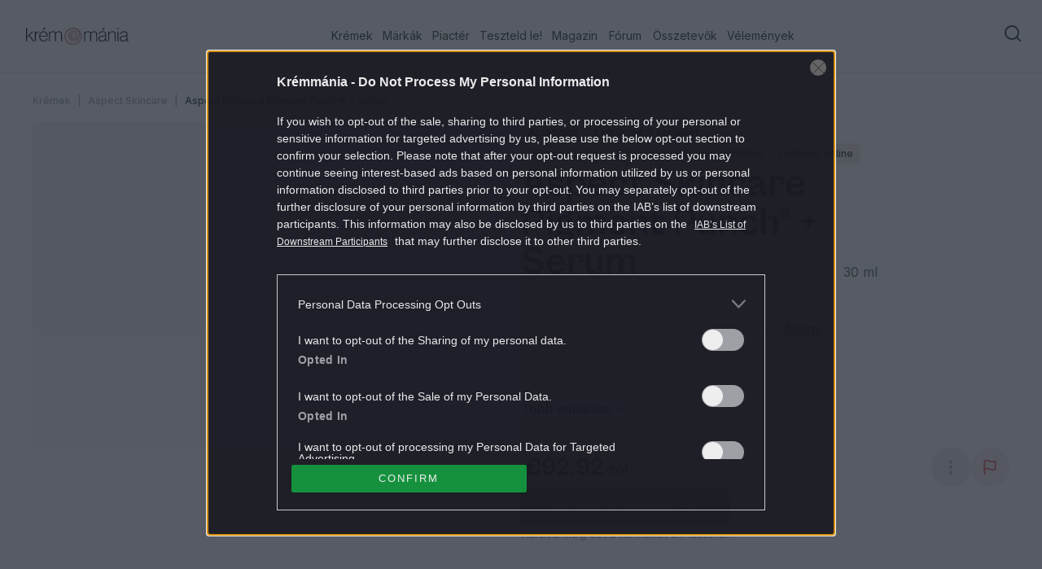

--- FILE ---
content_type: text/html; charset=utf-8
request_url: https://kremmania.hu/kremek/aspect-skincare-pigment-punch-serum
body_size: 49049
content:
<!DOCTYPE html><html lang="hu"><head><meta charSet="utf-8"/><meta name="viewport" content="width=device-width, initial-scale=1, maximum-scale=1" class="jsx-2700380245"/><link rel="icon" href="/favicon.ico" class="jsx-2700380245"/><meta name="robots" content="index, follow" class="jsx-2700380245"/><script type="text/javascript" src="//cts.p24.hu/service/js/kremmania2/termek/"></script><title>Aspect Skincare Pigment Punch® + Serum | Krémmánia</title><meta name="title" content="Aspect Skincare Pigment Punch® + Serum | Krémmánia"/><meta property="og:title" content="Aspect Skincare Pigment Punch® + Serum | Krémmánia"/><meta property="twitter:title" content="Aspect Skincare Pigment Punch® + Serum | Krémmánia"/><meta property="og:site_name" content="Krémmánia"/><meta name="description" content="Depigment&amp;aacute;l&amp;oacute; formula, amely seg&amp;iacute;t halv&amp;aacute;ny&amp;iacute;tani, illetve megakad&amp;aacute;lyozni az &amp;ouml;regs&amp;eacute;gi foltok megjelen&amp;eacute;s&amp;eacute;t,&amp;nbsp;kiegyenl&amp;iacute;tse a bőr t&amp;oacute;nus&amp;aacute;t &amp;eacute;s m&amp;aacute;s pigment&amp;aacute;lt ter&amp;uuml;leteket.
"/><meta property="og:description" content="Depigment&amp;aacute;l&amp;oacute; formula, amely seg&amp;iacute;t halv&amp;aacute;ny&amp;iacute;tani, illetve megakad&amp;aacute;lyozni az &amp;ouml;regs&amp;eacute;gi foltok megjelen&amp;eacute;s&amp;eacute;t,&amp;nbsp;kiegyenl&amp;iacute;tse a bőr t&amp;oacute;nus&amp;aacute;t &amp;eacute;s m&amp;aacute;s pigment&amp;aacute;lt ter&amp;uuml;leteket.
"/><meta name="twitter:description" content="Depigment&amp;aacute;l&amp;oacute; formula, amely seg&amp;iacute;t halv&amp;aacute;ny&amp;iacute;tani, illetve megakad&amp;aacute;lyozni az &amp;ouml;regs&amp;eacute;gi foltok megjelen&amp;eacute;s&amp;eacute;t,&amp;nbsp;kiegyenl&amp;iacute;tse a bőr t&amp;oacute;nus&amp;aacute;t &amp;eacute;s m&amp;aacute;s pigment&amp;aacute;lt ter&amp;uuml;leteket.
"/><link rel="canonical" href="https://kremmania.hu/kremek/aspect-skincare-pigment-punch-serum"/><meta property="og:site_name" content="Krémmánia"/><meta name="keywords" content="Aspect Skincare, Aspect Skincare Pigment Punch® + Serum, Arcápolók, Szérumok, Kezelések"/><meta property="og:url" content="https://kremmania.hu/kremek/aspect-skincare-pigment-punch-serum?"/><meta property="og:type" content="product"/><meta property="og:image" content="https://image-api.kremmania.hu/images/products/jq/MR/aspect-skincare-pigment-punch-serums9"/><meta name="next-head-count" content="19"/><script id="ceCtsData">
                  var _ceCTSData = {
                    uId: "0",
                    uType: "default",
                    isArticlePage: false
                  }
                </script><script type="text/javascript">
             var tagging = null; 
             try { 
             tagging = new Tagging(); 
             tagging.render('head'); 
             } catch (err) { 
             if (tagging) tagging.log(err); 
             } 
          </script><link rel="preload" href="/_next/static/media/8e9860b6e62d6359-s.p.woff2" as="font" type="font/woff2" crossorigin="anonymous" data-next-font="size-adjust"/><link rel="preload" href="/_next/static/media/e4af272ccee01ff0-s.p.woff2" as="font" type="font/woff2" crossorigin="anonymous" data-next-font="size-adjust"/><link rel="preload" href="/_next/static/media/ea9abd0fea4e7f61-s.p.otf" as="font" type="font/otf" crossorigin="anonymous" data-next-font="size-adjust"/><link rel="preload" href="/_next/static/media/9b78b9e214191f9d-s.p.otf" as="font" type="font/otf" crossorigin="anonymous" data-next-font="size-adjust"/><link rel="preload" href="/_next/static/media/1edc3ae7856af6c8-s.p.otf" as="font" type="font/otf" crossorigin="anonymous" data-next-font="size-adjust"/><link rel="preload" href="/_next/static/css/65f663a164731e55.css" as="style"/><link rel="stylesheet" href="/_next/static/css/65f663a164731e55.css" data-n-g=""/><noscript data-n-css=""></noscript><script defer="" nomodule="" src="/_next/static/chunks/polyfills-78c92fac7aa8fdd8.js"></script><script src="/_next/static/chunks/webpack-4aa14d63771dfa4f.js" defer=""></script><script src="/_next/static/chunks/framework-6beac1b3a08589a3.js" defer=""></script><script src="/_next/static/chunks/main-53e6b09dd788e8f7.js" defer=""></script><script src="/_next/static/chunks/pages/_app-f245c53bf641b982.js" defer=""></script><script src="/_next/static/chunks/9226-b85174ac2fc54846.js" defer=""></script><script src="/_next/static/chunks/6859-82c49ed602f92cb7.js" defer=""></script><script src="/_next/static/chunks/5675-7612862e84fc641a.js" defer=""></script><script src="/_next/static/chunks/4878-91f4f3ac501668c6.js" defer=""></script><script src="/_next/static/chunks/723-d4ff332ec6fbe1b7.js" defer=""></script><script src="/_next/static/chunks/9619-79ed8821367e04a6.js" defer=""></script><script src="/_next/static/chunks/3995-17d4a545467562bf.js" defer=""></script><script src="/_next/static/chunks/150-865368b2c129220a.js" defer=""></script><script src="/_next/static/chunks/919-e0005d8e0c15768e.js" defer=""></script><script src="/_next/static/chunks/2590-6735cba67be4400c.js" defer=""></script><script src="/_next/static/chunks/99-26906a8ac158e0f3.js" defer=""></script><script src="/_next/static/chunks/7836-83193f9fcb5194ca.js" defer=""></script><script src="/_next/static/chunks/5407-4042935aa1106c7a.js" defer=""></script><script src="/_next/static/chunks/6228-d19d990760425b2a.js" defer=""></script><script src="/_next/static/chunks/6392-92f6fc5a4ca04065.js" defer=""></script><script src="/_next/static/chunks/1225-760948cde5b11a8e.js" defer=""></script><script src="/_next/static/chunks/384-979d8419cde8291e.js" defer=""></script><script src="/_next/static/chunks/4608-12992d3987e9c836.js" defer=""></script><script src="/_next/static/chunks/9293-ba816864906662ba.js" defer=""></script><script src="/_next/static/chunks/5325-38b02ec91be7ec59.js" defer=""></script><script src="/_next/static/chunks/8006-ea0978afbc93781a.js" defer=""></script><script src="/_next/static/chunks/9537-d031a5b1225c62eb.js" defer=""></script><script src="/_next/static/chunks/3338-f9f5e7268c98638e.js" defer=""></script><script src="/_next/static/chunks/pages/kremek/%5Bslug%5D-7c86e8b394d7e307.js" defer=""></script><script src="/_next/static/FPD1ZzsJ8-4JiYaU5Cq4v/_buildManifest.js" defer=""></script><script src="/_next/static/FPD1ZzsJ8-4JiYaU5Cq4v/_ssgManifest.js" defer=""></script><style id="__jsx-2700380245">:root{--font-inter:'__Inter_1b85de', '__Inter_Fallback_1b85de';--font-grotesk:'__grotesk_8249a3', '__grotesk_Fallback_8249a3';--font-zodiak:'__zodiak_c7eca0', '__zodiak_Fallback_c7eca0';--font-mango:'__mango_bb50c5', '__mango_Fallback_bb50c5'}
              #nprogress .bar {
                 background: var(--primary-500);
              }
              #nprogress .peg{
                box-shadow:
                  0 0 10px var(--primary-500),
                  0 0 5px var(--primary-500);
              }
            
          </style></head><body class=""><script type="text/javascript">
              try { 
               tagging.render('body-start'); 
               } catch (err) { 
               if (tagging) tagging.log(err); 
               }
            </script><div id="__next"><div class="relative flex min-h-full max-w-full flex-col"><div class="left-0 top-0 z-20 w-full sticky"><header class="left-0 right-0 top-0 flex h-16 flex-row items-center justify-between border-b border-accent-pink pl-8 pr-4 md:h-[90px] lg:justify-start z-30 bg-background sticky"><a aria-label="Homepage" href="/"><svg xmlns="http://www.w3.org/2000/svg" width="126" height="22" fill="none" viewBox="0 0 126 22"><g clip-path="url(#a)"><path fill="currentColor" d="m3.67 9.77-2.526 2.433v4.511H0V0h1.144v10.867L7.646 4.63h1.448L4.491 9.002l5.166 7.712h-1.31zM11.985 7.01h.046c.437-.872 1.005-1.507 1.707-1.917a3.2 3.2 0 0 1 1.038-.43 5.6 5.6 0 0 1 1.177-.106V5.7q-.981-.02-1.706.278-.982.447-1.627 1.429-.643.983-.642 2.315v6.99h-1.144V4.63h1.144v2.38zM17.336 10.8q0 1.102.258 2.045.257.942.78 1.647.526.705 1.33 1.11.801.409 1.931.41c.542 0 1.018-.072 1.429-.224.403-.146.754-.35 1.038-.608.291-.258.53-.563.728-.926.191-.358.357-.741.476-1.145h1.098a6 6 0 0 1-.576 1.555 4.5 4.5 0 0 1-.979 1.236q-.596.525-1.402.82a5.4 5.4 0 0 1-1.812.292c-.886 0-1.673-.16-2.348-.47a4.9 4.9 0 0 1-1.72-1.31 5.6 5.6 0 0 1-1.051-1.997c-.232-.767-.351-1.627-.351-2.56q0-1.398.377-2.56.376-1.16 1.078-1.984a4.9 4.9 0 0 1 1.693-1.296c.662-.31 1.41-.47 2.23-.47.654 0 1.243.1 1.779.305.529.205.998.49 1.402.866a4.94 4.94 0 0 1 1.389 2.229q.385 1.292.364 3.03h-9.141zm7.97-.932a7.2 7.2 0 0 0-.245-1.706 4.4 4.4 0 0 0-.668-1.435 3.3 3.3 0 0 0-1.144-.993q-.705-.376-1.707-.377c-.668 0-1.23.12-1.733.351-.496.232-.919.556-1.263.96a4.6 4.6 0 0 0-.807 1.428 7.4 7.4 0 0 0-.383 1.779h7.95zM22.316 0h1.614L21.57 2.97h-1.025zM28.21 4.63h1.144V6.52h.046a5.4 5.4 0 0 1 1.475-1.534q.861-.595 2.269-.595 1.12.002 2.024.549c.602.363 1.018.926 1.25 1.673h.072a4.4 4.4 0 0 1 1.601-1.634c.661-.39 1.462-.582 2.394-.582.496 0 .973.08 1.416.232q.663.236 1.157.7c.324.312.589.702.78 1.158.193.463.292.992.292 1.6v8.626h-1.145V8.208q0-1.498-.747-2.163c-.496-.443-1.17-.668-2.01-.668-.47 0-.913.073-1.343.225q-.645.22-1.111.668-.469.447-.748 1.111-.278.665-.278 1.528v7.805h-1.144V8.208q.002-1.498-.76-2.163-.765-.666-1.905-.668c-.47 0-.92.093-1.356.271q-.657.27-1.145.748-.494.477-.78 1.124-.29.645-.291 1.39v7.804h-1.144V4.63zM71.433 4.63h1.144V6.52h.047a5.4 5.4 0 0 1 1.475-1.534c.575-.397 1.336-.595 2.268-.595q1.121.002 2.024.549c.602.363 1.019.926 1.25 1.673h.073a4.4 4.4 0 0 1 1.6-1.634q.994-.583 2.395-.582c.496 0 .972.08 1.415.232.444.158.827.39 1.158.7.324.312.589.702.78 1.158.192.463.291.992.291 1.6v8.626H86.21V8.208q-.002-1.498-.747-2.163c-.496-.443-1.17-.668-2.01-.668-.47 0-.914.073-1.344.225q-.645.22-1.11.668-.47.447-.748 1.111-.278.665-.278 1.528v7.805h-1.144V8.208q.001-1.498-.76-2.163-.765-.666-1.906-.668c-.47 0-.92.093-1.356.271q-.656.27-1.144.748a3.7 3.7 0 0 0-.78 1.124q-.29.645-.291 1.39v7.804h-1.145V4.63zM98.815 16.9c-.47 0-.846-.133-1.144-.398q-.444-.395-.443-1.236v-.424h-.073a8 8 0 0 1-.621.734c-.245.258-.536.49-.887.701-.35.212-.76.384-1.23.53a5.8 5.8 0 0 1-1.634.211 5.4 5.4 0 0 1-1.54-.211 3.5 3.5 0 0 1-1.218-.629 2.84 2.84 0 0 1-.807-1.051q-.289-.634-.29-1.475c0-.715.125-1.303.383-1.753q.387-.677 1.051-1.085.667-.407 1.522-.595c.569-.126 1.17-.218 1.812-.278.714-.06 1.303-.126 1.753-.198q.677-.11 1.065-.258.387-.151.535-.41.151-.258.153-.675v-.423q.002-1.382-.78-1.998c-.523-.41-1.277-.622-2.256-.622-2.262 0-3.473.907-3.645 2.712h-1.17q.188-1.754 1.369-2.725t3.446-.972q2.035-.002 3.108.9c.715.601 1.079 1.52 1.079 2.77v7.105q-.002.487.224.668.22.178.55.178.205 0 .562-.119h.072v.84a1.5 1.5 0 0 1-.364.126q-.218.06-.575.06zm-5.913-.84c.688 0 1.29-.107 1.826-.318a4.3 4.3 0 0 0 1.343-.827 3.6 3.6 0 0 0 .84-1.17q.288-.655.29-1.33v-2.242q-.634.329-1.527.47a68 68 0 0 1-1.832.257c-.53.06-1.026.14-1.482.225q-.695.13-1.19.41a1.9 1.9 0 0 0-.781.794c-.185.344-.278.8-.278 1.382 0 .423.073.78.225 1.085q.22.456.609.734.388.28.886.41c.337.086.694.126 1.085.126zM95.078 0h1.614l-2.361 2.97h-1.025L95.085 0zM102.103 6.66h.046a5.06 5.06 0 0 1 1.634-1.627c.688-.43 1.541-.641 2.573-.641q.774.002 1.448.231.675.236 1.171.701c.324.311.589.701.781 1.158.191.463.291.992.291 1.6v8.625h-1.145V8.201q-.002-1.498-.747-2.162c-.496-.444-1.171-.668-2.011-.668a4.4 4.4 0 0 0-1.541.27q-.726.27-1.283.748a3.55 3.55 0 0 0-.886 1.124c-.219.43-.324.893-.324 1.39v7.804h-1.145V4.63h1.145v2.03zM112.302 0h1.144v1.872h-1.144zm0 4.63h1.144v12.084h-1.144zM125.067 16.9c-.469 0-.846-.133-1.144-.397q-.445-.396-.443-1.237v-.424h-.073a8 8 0 0 1-.622.734 4.2 4.2 0 0 1-.886.702c-.35.211-.76.383-1.23.529a5.8 5.8 0 0 1-1.634.211 5.4 5.4 0 0 1-1.541-.211 3.5 3.5 0 0 1-1.217-.629 2.84 2.84 0 0 1-.807-1.051q-.29-.634-.291-1.475c0-.715.126-1.303.384-1.753q.387-.676 1.051-1.085.667-.406 1.522-.595c.569-.126 1.17-.218 1.812-.278.714-.06 1.303-.125 1.753-.198q.677-.11 1.065-.258.387-.151.535-.41.151-.258.153-.675v-.423q.002-1.381-.781-1.998c-.522-.41-1.276-.621-2.255-.621-2.262 0-3.473.906-3.645 2.711h-1.17q.188-1.753 1.369-2.725t3.446-.972q2.035-.002 3.108.9c.715.601 1.078 1.52 1.078 2.77v7.105q-.002.487.225.668a.84.84 0 0 0 .549.178q.207 0 .562-.119h.073v.84a1.5 1.5 0 0 1-.364.126 2.3 2.3 0 0 1-.575.06zm-5.913-.84c.688 0 1.29-.106 1.826-.318q.795-.32 1.343-.827c.363-.344.648-.734.84-1.17.191-.437.291-.88.291-1.33v-2.242q-.636.329-1.528.47c-.596.092-1.211.178-1.832.257-.53.06-1.026.14-1.482.225q-.695.13-1.191.41a1.9 1.9 0 0 0-.78.794c-.185.344-.278.8-.278 1.382 0 .424.073.78.225 1.085a1.9 1.9 0 0 0 .609.734c.257.185.555.324.886.41.337.086.694.126 1.085.126z"></path><path fill="#A88586" d="M57.778 21.344c5.894 0 10.672-4.778 10.672-10.672S63.672 0 57.778 0 47.106 4.778 47.106 10.672s4.778 10.672 10.672 10.672"></path><path fill="#EED4D4" d="M64.595 3.93a9.594 9.594 0 0 1 1.137 12.101 9.56 9.56 0 0 1-5.197 3.824 9.6 9.6 0 0 1-11.22-4.684 9.6 9.6 0 0 1-.933-6.385 9.6 9.6 0 0 1 3.326-5.53 9.6 9.6 0 0 1 6.083-2.17h.139c1.177 0 2.334.323 3.352.919.192.119.384.245.562.384 3.015 2.11 4.093 6.781 1.726 9.745-1.468 1.939-4.159 2.905-6.5 2.177-2.34-.728-3.94-3.176-3.603-5.57.496-3.918 6.004-5.38 7.73-1.51.865 1.986-.384 4.315-2.593 4.44-1.454.133-2.744-1.118-2.75-2.56-.053-1.185.925-2.23 2.122-2.356.033 0 .06-.02.086-.04.02-.02.04-.052.04-.085v-.053c0-.02-.013-.033-.027-.047a.2.2 0 0 0-.04-.033.1.1 0 0 0-.052-.013c-1.501-.179-2.91 1.112-2.936 2.627-.106 2.216 2.043 3.857 4.166 3.374 4.569-1.092 3.92-7.311-.37-8.31-2.91-.688-5.932 1.522-6.282 4.44-.523 3.678 2.625 7.092 6.334 6.9a7.17 7.17 0 0 0 3.934-1.323 7.2 7.2 0 0 0 2.553-3.282c.886-2.296.502-4.916-.767-6.986z"></path><path fill="#fff" d="M58.063 19.16c-5.753.675-10.282-5.358-8.59-10.996a7.94 7.94 0 0 1 3.042-4.34 9.9 9.9 0 0 0-2.261 4.546 9.05 9.05 0 0 0 7.809 10.79M61.038 2.997c3.683 1.64 4.073 7.304.866 9.739-.972.767-2.169 1.118-3.365.973a5.53 5.53 0 0 0 3.035-1.436c2.717-2.514 2.347-7.093-.536-9.276" opacity="0.6"></path><path fill="#fff" d="M59.947 10.176c-.575 1.098-2.308 1.085-3.002.06-.787-.96-.264-2.62.966-2.839a1.94 1.94 0 0 0-.807 1.217c-.284 1.601 1.593 2.567 2.843 1.568v-.013z" opacity="0.6"></path></g><defs><clipPath id="a"><path fill="#fff" d="M0 0h126v21.344H0z"></path></clipPath></defs></svg></a><div class="hidden w-full items-center justify-between lg:flex"><nav class="mx-auto hidden items-center md:flex"><ul class="flex justify-between"><li class="group flex h-[90px] items-center justify-center px-1.5 text-forest-green-500 lg:min-w-[3.5rem] 3xl:min-w-28 2xl:px-4 4xl:px-12"><a href="/kremek" class="border-b-2 border-b-transparent py-1 text-sm group-hover:border-b-2 group-hover:border-forest-green-500 2xl:text-base">Krémek</a></li><li class="group flex h-[90px] items-center justify-center px-1.5 text-forest-green-500 lg:min-w-[3.5rem] 3xl:min-w-28 2xl:px-4 4xl:px-12"><a href="/markak" class="border-b-2 border-b-transparent py-1 text-sm group-hover:border-b-2 group-hover:border-forest-green-500 2xl:text-base">Márkák</a></li><li class="group flex h-[90px] items-center justify-center px-1.5 text-forest-green-500 lg:min-w-[3.5rem] 3xl:min-w-28 2xl:px-4 4xl:px-12"><a href="/elado" class="border-b-2 border-b-transparent py-1 text-sm group-hover:border-b-2 group-hover:border-forest-green-500 2xl:text-base">Piactér</a></li><li class="group flex h-[90px] items-center justify-center px-1.5 text-forest-green-500 lg:min-w-[3.5rem] 3xl:min-w-28 2xl:px-4 4xl:px-12"><a href="/test-it" class="border-b-2 border-b-transparent py-1 text-sm group-hover:border-b-2 group-hover:border-forest-green-500 2xl:text-base">Teszteld le!</a></li><li class="group flex h-[90px] items-center justify-center px-1.5 text-forest-green-500 lg:min-w-[3.5rem] 3xl:min-w-28 2xl:px-4 4xl:px-12"><a href="/magazine" class="border-b-2 border-b-transparent py-1 text-sm group-hover:border-b-2 group-hover:border-forest-green-500 2xl:text-base">Magazin</a></li><li class="group flex h-[90px] items-center justify-center px-1.5 text-forest-green-500 lg:min-w-[3.5rem] 3xl:min-w-28 2xl:px-4 4xl:px-12"><a href="https://forum.kremmania.hu" class="border-b-2 border-b-transparent py-1 text-sm group-hover:border-b-2 group-hover:border-forest-green-500 2xl:text-base">Fórum</a></li><li class="group flex h-[90px] items-center justify-center px-1.5 text-forest-green-500 lg:min-w-[3.5rem] 3xl:min-w-28 2xl:px-4 4xl:px-12"><a href="/osszetevok" class="border-b-2 border-b-transparent py-1 text-sm group-hover:border-b-2 group-hover:border-forest-green-500 2xl:text-base">Összetevők</a></li><li class="group flex h-[90px] items-center justify-center px-1.5 text-forest-green-500 lg:min-w-[3.5rem] 3xl:min-w-28 2xl:px-4 4xl:px-12"><a href="/velemenyek" class="border-b-2 border-b-transparent py-1 text-sm group-hover:border-b-2 group-hover:border-forest-green-500 2xl:text-base">Vélemények</a></li></ul></nav><div class="flex xl:gap-4"><button class="group flex justify-center font text-base disabled:opacity-40 rounded-md outline-none bg-transparent hover:text-forest-green-500 h-12 items-center lg:items-start px-2 py-2 text-forest-green-500" aria-label="Search"><svg xmlns="http://www.w3.org/2000/svg" width="24" height="24" fill="none" viewBox="0 0 24 24"><path stroke="currentColor" stroke-linecap="round" stroke-linejoin="round" stroke-width="2" d="M11 19a8 8 0 1 0 0-16 8 8 0 0 0 0 16M21 21l-4.35-4.35"></path></svg></button></div></div><div class="flex w-fit items-center gap-3 lg:hidden"><button class="group flex justify-center font text-base disabled:opacity-40 rounded-md outline-none bg-transparent hover:text-forest-green-500 h-12 items-center lg:items-start px-2 py-2 text-forest-green-500" aria-label="Search"><svg xmlns="http://www.w3.org/2000/svg" width="24" height="24" fill="none" viewBox="0 0 24 24"><path stroke="currentColor" stroke-linecap="round" stroke-linejoin="round" stroke-width="2" d="M11 19a8 8 0 1 0 0-16 8 8 0 0 0 0 16M21 21l-4.35-4.35"></path></svg></button><button type="button" aria-haspopup="dialog" aria-expanded="false" aria-controls="radix-:R5mm:" data-state="closed"><svg xmlns="http://www.w3.org/2000/svg" width="40" height="39" fill="none" viewBox="0 0 40 39"><path fill="currentColor" fill-rule="evenodd" d="M8 11.25c0-.69.56-1.25 1.25-1.25h21.5a1.25 1.25 0 1 1 0 2.5H9.25c-.69 0-1.25-.56-1.25-1.25M8 19.25c0-.69.56-1.25 1.25-1.25h21.5a1.25 1.25 0 1 1 0 2.5H9.25c-.69 0-1.25-.56-1.25-1.25M8 27.25c0-.69.56-1.25 1.25-1.25h21.5a1.25 1.25 0 1 1 0 2.5H9.25c-.69 0-1.25-.56-1.25-1.25" clip-rule="evenodd"></path></svg></button></div></header></div><main class="flex max-w-full flex-1 flex-col"><div id="top-ad" data-cts-position="top" class="section-content"></div><div class="overflow-hidden"><section class="py-6"><div class="section-content"><div class="mb-4"><div class="mb-1 flex space-x-2 text-xs font-medium leading-5"><div class="flex space-x-2 after:text-forest-green-500 after:text-opacity-40 after:content-[&#x27;|&#x27;] last-of-type:after:content-[&#x27;&#x27;]"><a class="text-forest-green-500 after:mr-2 text-opacity-40 transition-colors hover:text-opacity-100" href="/kremek">Krémek</a></div><div class="flex space-x-2 after:text-forest-green-500 after:text-opacity-40 after:content-[&#x27;|&#x27;] last-of-type:after:content-[&#x27;&#x27;]"><a class="text-forest-green-500 after:mr-2 text-opacity-40 transition-colors hover:text-opacity-100" href="/markak/aspect-skincare">Aspect Skincare</a></div><div class="flex space-x-2 after:text-forest-green-500 after:text-opacity-40 after:content-[&#x27;|&#x27;] last-of-type:after:content-[&#x27;&#x27;]"><a aria-disabled="true" tabindex="-1" class="text-forest-green-500 after:mr-2 pointer-events-none" href="/kremek/aspect-skincare-pigment-punch-serum?">Aspect Skincare Pigment Punch® + Serum</a></div></div></div><div class="flex flex-col gap-10 md:flex-row lg:grid-cols-product-detail-header"><div class="h-[400px] w-full animate-pulse bg-forest-green-100 rounded" aria-label="Loading gallery..." role="status"></div><div class="flex w-full flex-col gap-4"><div class="flex flex-col gap-2 "><div class="flex flex-wrap gap-2"><a class="inline-flex items-center border px-2 text-xs transition-colors leading-loose focus:outline-none focus:ring-2 focus:ring-ring focus:ring-offset-2 rounded font-medium flex-shrink-0 bg-badge-beige cursor-pointer hover:underline text-forest-green-600" target="_blank" href="/kremek/categories/arcapolas">Arcápolók</a><a class="inline-flex items-center border px-2 text-xs transition-colors leading-loose focus:outline-none focus:ring-2 focus:ring-ring focus:ring-offset-2 rounded font-medium flex-shrink-0 bg-badge-beige cursor-pointer hover:underline text-forest-green-600" target="_blank" href="/kremek/categories/szerumok-kezelesek">Szérumok, Kezelések</a></div><div class="flex flex-wrap gap-2"><div class="inline-flex items-center border px-2 text-xs transition-colors leading-loose focus:outline-none focus:ring-2 focus:ring-ring focus:ring-offset-2 rounded font-medium flex-shrink-0 text-forest-green-500 bg-badge-beige">Minden bőrtípus</div><div class="inline-flex items-center border px-2 text-xs transition-colors leading-loose focus:outline-none focus:ring-2 focus:ring-ring focus:ring-offset-2 rounded font-medium flex-shrink-0 text-forest-green-500 bg-badge-beige">Bőrproblémák: pigmentfoltok</div><div class="inline-flex items-center border px-2 text-xs transition-colors leading-loose focus:outline-none focus:ring-2 focus:ring-ring focus:ring-offset-2 rounded font-medium flex-shrink-0 text-forest-green-500 bg-badge-beige">Lelőhely: online</div></div></div><div class="flex items-end gap-4"><h1 class="font-grotesk md:text-5xl max-w-full lg:max-w-[66%] text-4xl leading-none">Aspect Skincare Pigment Punch® + Serum</h1><span class="text hidden lg:inline">30 ml</span></div><div class="flex flex-col items-start gap-2 lg:mt-4"><div class="flex items-center gap-4"><div class="flex flex-row mb-1"><svg width="14" height="14" viewBox="0 0 14 14" fill="none" xmlns="http://www.w3.org/2000/svg" class="size-6 mx-1"><defs><linearGradient id="grad-:Rcp8tam:"><stop offset="0%" stop-color="#fbbd1a"></stop><stop offset="0%" stop-color="#f7e8de"></stop></linearGradient></defs><path d="M7.59784 1.21133C7.35329 0.71583 6.64673 0.715828 6.40219 1.21133L4.80399 4.44964C4.70688 4.6464 4.51917 4.78278 4.30203 4.81433L0.728344 5.33362C0.181531 5.41308 -0.036809 6.08506 0.358869 6.47075L2.94481 8.99142C3.10194 9.14458 3.17364 9.36525 3.13654 9.58151L2.52608 13.1408C2.43268 13.6854 3.0043 14.1007 3.49338 13.8435L6.68978 12.1631C6.884 12.061 7.11602 12.061 7.31024 12.1631L10.5066 13.8435C10.9957 14.1007 11.5673 13.6854 11.4739 13.1408L10.8635 9.58151C10.8264 9.36525 10.8981 9.14458 11.0552 8.99142L13.6412 6.47075C14.0368 6.08506 13.8185 5.41308 13.2717 5.33362L9.69799 4.81433C9.48085 4.78278 9.29314 4.6464 9.19604 4.44964L7.59784 1.21133Z" fill="url(#grad-:Rcp8tam:)"></path></svg><svg width="14" height="14" viewBox="0 0 14 14" fill="none" xmlns="http://www.w3.org/2000/svg" class="size-6 mx-1"><defs><linearGradient id="grad-:Rkp8tam:"><stop offset="0%" stop-color="#fbbd1a"></stop><stop offset="0%" stop-color="#f7e8de"></stop></linearGradient></defs><path d="M7.59784 1.21133C7.35329 0.71583 6.64673 0.715828 6.40219 1.21133L4.80399 4.44964C4.70688 4.6464 4.51917 4.78278 4.30203 4.81433L0.728344 5.33362C0.181531 5.41308 -0.036809 6.08506 0.358869 6.47075L2.94481 8.99142C3.10194 9.14458 3.17364 9.36525 3.13654 9.58151L2.52608 13.1408C2.43268 13.6854 3.0043 14.1007 3.49338 13.8435L6.68978 12.1631C6.884 12.061 7.11602 12.061 7.31024 12.1631L10.5066 13.8435C10.9957 14.1007 11.5673 13.6854 11.4739 13.1408L10.8635 9.58151C10.8264 9.36525 10.8981 9.14458 11.0552 8.99142L13.6412 6.47075C14.0368 6.08506 13.8185 5.41308 13.2717 5.33362L9.69799 4.81433C9.48085 4.78278 9.29314 4.6464 9.19604 4.44964L7.59784 1.21133Z" fill="url(#grad-:Rkp8tam:)"></path></svg><svg width="14" height="14" viewBox="0 0 14 14" fill="none" xmlns="http://www.w3.org/2000/svg" class="size-6 mx-1"><defs><linearGradient id="grad-:Rsp8tam:"><stop offset="0%" stop-color="#fbbd1a"></stop><stop offset="0%" stop-color="#f7e8de"></stop></linearGradient></defs><path d="M7.59784 1.21133C7.35329 0.71583 6.64673 0.715828 6.40219 1.21133L4.80399 4.44964C4.70688 4.6464 4.51917 4.78278 4.30203 4.81433L0.728344 5.33362C0.181531 5.41308 -0.036809 6.08506 0.358869 6.47075L2.94481 8.99142C3.10194 9.14458 3.17364 9.36525 3.13654 9.58151L2.52608 13.1408C2.43268 13.6854 3.0043 14.1007 3.49338 13.8435L6.68978 12.1631C6.884 12.061 7.11602 12.061 7.31024 12.1631L10.5066 13.8435C10.9957 14.1007 11.5673 13.6854 11.4739 13.1408L10.8635 9.58151C10.8264 9.36525 10.8981 9.14458 11.0552 8.99142L13.6412 6.47075C14.0368 6.08506 13.8185 5.41308 13.2717 5.33362L9.69799 4.81433C9.48085 4.78278 9.29314 4.6464 9.19604 4.44964L7.59784 1.21133Z" fill="url(#grad-:Rsp8tam:)"></path></svg><svg width="14" height="14" viewBox="0 0 14 14" fill="none" xmlns="http://www.w3.org/2000/svg" class="size-6 mx-1"><defs><linearGradient id="grad-:R14p8tam:"><stop offset="0%" stop-color="#fbbd1a"></stop><stop offset="0%" stop-color="#f7e8de"></stop></linearGradient></defs><path d="M7.59784 1.21133C7.35329 0.71583 6.64673 0.715828 6.40219 1.21133L4.80399 4.44964C4.70688 4.6464 4.51917 4.78278 4.30203 4.81433L0.728344 5.33362C0.181531 5.41308 -0.036809 6.08506 0.358869 6.47075L2.94481 8.99142C3.10194 9.14458 3.17364 9.36525 3.13654 9.58151L2.52608 13.1408C2.43268 13.6854 3.0043 14.1007 3.49338 13.8435L6.68978 12.1631C6.884 12.061 7.11602 12.061 7.31024 12.1631L10.5066 13.8435C10.9957 14.1007 11.5673 13.6854 11.4739 13.1408L10.8635 9.58151C10.8264 9.36525 10.8981 9.14458 11.0552 8.99142L13.6412 6.47075C14.0368 6.08506 13.8185 5.41308 13.2717 5.33362L9.69799 4.81433C9.48085 4.78278 9.29314 4.6464 9.19604 4.44964L7.59784 1.21133Z" fill="url(#grad-:R14p8tam:)"></path></svg><svg width="14" height="14" viewBox="0 0 14 14" fill="none" xmlns="http://www.w3.org/2000/svg" class="size-6 mx-1"><defs><linearGradient id="grad-:R1cp8tam:"><stop offset="0%" stop-color="#fbbd1a"></stop><stop offset="0%" stop-color="#f7e8de"></stop></linearGradient></defs><path d="M7.59784 1.21133C7.35329 0.71583 6.64673 0.715828 6.40219 1.21133L4.80399 4.44964C4.70688 4.6464 4.51917 4.78278 4.30203 4.81433L0.728344 5.33362C0.181531 5.41308 -0.036809 6.08506 0.358869 6.47075L2.94481 8.99142C3.10194 9.14458 3.17364 9.36525 3.13654 9.58151L2.52608 13.1408C2.43268 13.6854 3.0043 14.1007 3.49338 13.8435L6.68978 12.1631C6.884 12.061 7.11602 12.061 7.31024 12.1631L10.5066 13.8435C10.9957 14.1007 11.5673 13.6854 11.4739 13.1408L10.8635 9.58151C10.8264 9.36525 10.8981 9.14458 11.0552 8.99142L13.6412 6.47075C14.0368 6.08506 13.8185 5.41308 13.2717 5.33362L9.69799 4.81433C9.48085 4.78278 9.29314 4.6464 9.19604 4.44964L7.59784 1.21133Z" fill="url(#grad-:R1cp8tam:)"></path></svg></div></div><div class="flex items-center gap-2"><span class="text-sm text-forest-green-300">Még nincs vélemény</span><div class="border-l border-badge-beige pl-2"><span class="flex h-full items-center text-xs md:leading-6 lg:text-sm"><span class="mr-1 text-forest-green-300">Hozzáadva 2021.01.07.</span><span class="text-forest-green-300">by</span><a class="" aria-disabled="false" href="/profil/ftbnny"><div class="flex items-center gap-2 px-2 py-1"><p class="text-sm font-medium text-forest-green-500 underline">ftbnny</p></div></a></span></div></div></div><span class="text mt-4 lg:hidden">30 ml</span><div class="flex flex-col items-start gap-2 xl:gap-4 mt-2"><div class="line-clamp-3 space-y-2"><div class="space-y-2" aria-label="Loading content..." role="status"><div class="h-4 animate-pulse bg-forest-green-100 rounded w-3/4"></div><div class="h-4 animate-pulse bg-forest-green-100 rounded w-full"></div><div class="h-4 animate-pulse bg-forest-green-100 rounded w-5/6"></div></div></div><button class="flex items-center gap-2 text-base font-medium text-forest-green-500 outline-none focus:outline-none"><span>Több mutatása</span><svg xmlns="http://www.w3.org/2000/svg" width="20" height="20" viewBox="0 0 24 24" fill="none" stroke="currentColor" stroke-width="2" stroke-linecap="round" stroke-linejoin="round" class="lucide lucide-chevron-down "><path d="m6 9 6 6 6-6"></path></svg></button></div><div class="mt-auto flex flex-col gap-4 lg:gap-2"><div class="flex items-center gap-4 lg:mt-9"><span class="font-grotesk text-xl font-bold text-forest-green-500 whitespace-nowrap"><span class="ml-1 text-3xl">€92.92</span>-tól</span><div class="flex w-full flex-row justify-end gap-4 lg:flex-row"><div class="flex items-start gap-2 mr-2 xs:mr-4 md:mr-0"></div><div class="flex gap-2"><button type="button" aria-haspopup="dialog" aria-expanded="false" aria-controls="radix-:R1kv8tam:" data-state="closed" class="group flex size-12 items-center justify-center rounded-full bg-forest-green-100 transition hover:bg-forest-green-200"><svg xmlns="http://www.w3.org/2000/svg" width="20" height="20" fill="none" viewBox="0 0 20 20" class="text-forest-green-300 transition group-hover:text-forest-green-400"><path fill="currentColor" fill-rule="evenodd" stroke="currentColor" stroke-linecap="round" stroke-linejoin="round" d="M10 11.6a1.6 1.6 0 1 0 0-3.2 1.6 1.6 0 0 0 0 3.2M10 5.2A1.6 1.6 0 1 0 10 2a1.6 1.6 0 0 0 0 3.2M10 18a1.6 1.6 0 1 0 0-3.2 1.6 1.6 0 0 0 0 3.2" clip-rule="evenodd"></path></svg></button><button class="group flex size-12 items-center justify-center rounded-full bg-error-100 transition hover:bg-error-200"><svg xmlns="http://www.w3.org/2000/svg" width="24" height="24" viewBox="0 0 24 24" fill="none" stroke="currentColor" stroke-width="2" stroke-linecap="round" stroke-linejoin="round" class="lucide lucide-flag size-5 text-error-400 transition group-hover:text-error-500"><path d="M4 15s1-1 4-1 5 2 8 2 4-1 4-1V3s-1 1-4 1-5-2-8-2-4 1-4 1z"></path><line x1="4" x2="4" y1="22" y2="15"></line></svg></button></div></div></div><div class="flex w-full max-w-[400px] flex-col gap-2 lg:w-fit"><button class="group flex items-center justify-center px-4 font text-base disabled:opacity-40 rounded-md outline-none bg-success-400 text-white hover:bg-success-500 h-12 px-auto w-full gap-2 py-3 lg:w-64">Keresés a Piactéren<svg xmlns="http://www.w3.org/2000/svg" width="24" height="24" fill="none" viewBox="0 0 24 24"><path stroke="currentColor" stroke-linecap="round" stroke-linejoin="round" stroke-width="2" d="M4 12h16M14 6l6 6-6 6"></path></svg></button><span class="text text-sm text-forest-green-300">Keresd meg ezt a terméket a Piactéren</span></div></div></div></div></div></section><div id="list-advertisement" data-cts-position="list-content010" class="section-content py-6"></div><section class="section-content mt-20"><h2 class="font-grotesk text-3xl font-bold tracking-[-0.0075em] text-forest-green-500 mb-6">Összetevők</h2><div class="flex gap-4 flex-wrap py-6"><div class="flex-shrink-0"><div class="flex items-center gap-2 rounded-[0.25rem] bg-badge-beige px-2"><button data-state="closed" type="button"><div class="flex items-center gap-2"><div class="size-2 rounded-full shrink-0 bg-success-400"></div><a href="/osszetevok/water-aqua"><span class="text-xs font-medium text-forest-green-500 leading-tighter">Water / Aqua</span></a></div></button><span class="text-xs font-medium text-forest-green-500 leading-tighter"><button data-state="closed" type="button"></button><button data-state="closed" type="button"></button></span></div></div><div class="flex-shrink-0"><div class="flex items-center gap-2 rounded-[0.25rem] bg-badge-beige px-2"><button data-state="closed" type="button"><div class="flex items-center gap-2"><div class="size-2 rounded-full shrink-0 bg-success-400"></div><a href="/osszetevok/glycerin"><span class="text-xs font-medium text-forest-green-500 leading-tighter">Glycerin</span></a></div></button><span class="text-xs font-medium text-forest-green-500 leading-tighter"> <a class="" href="/osszetevok/funkciok/hidratalok"><button data-state="closed" type="button"><span class="h-full">|<span class="mx-1 text-orange-500">h</span></span></button></a><button data-state="closed" type="button"><span class="h-full">|<span class="mx-1 text-green-500">0</span></span></button><button data-state="closed" type="button"><span class="h-full">|<span class="mx-1 text-green-500">0</span></span></button></span></div></div><div class="flex-shrink-0"><div class="flex items-center gap-2 rounded-[0.25rem] bg-badge-beige px-2"><button data-state="closed" type="button"><div class="flex items-center gap-2"><div class="size-2 rounded-full shrink-0 bg-warning-400"></div><a href="/osszetevok/lecithin"><span class="text-xs font-medium text-forest-green-500 leading-tighter">Lecithin</span></a></div></button><span class="text-xs font-medium text-forest-green-500 leading-tighter"> <a class="" href="/osszetevok/funkciok/emollientek"><button data-state="closed" type="button"><span class="h-full">|<span class="mx-1 text-orange-500">eo</span></span></button></a><a class="" href="/osszetevok/funkciok/emulgealoszerek"><button data-state="closed" type="button"><span class="h-full">|<span class="mx-1 text-orange-500">eu</span></span></button></a><button data-state="closed" type="button"></button><button data-state="closed" type="button"></button></span></div></div><div class="flex-shrink-0"><div class="flex items-center gap-2 rounded-[0.25rem] bg-badge-beige px-2"><button data-state="closed" type="button"><div class="flex items-center gap-2"><div class="size-2 rounded-full shrink-0 bg-success-400"></div><a href="/osszetevok/oryza-sativa-rice-bran-oil"><span class="text-xs font-medium text-forest-green-500 leading-tighter">Oryza Sativa (Rice) Bran Oil</span></a></div></button><span class="text-xs font-medium text-forest-green-500 leading-tighter"> <a class="" href="/osszetevok/funkciok/emollientek"><button data-state="closed" type="button"><span class="h-full">|<span class="mx-1 text-orange-500">eo</span></span></button></a><button data-state="closed" type="button"></button><button data-state="closed" type="button"></button></span></div></div><div class="flex-shrink-0"><div class="flex items-center gap-2 rounded-[0.25rem] bg-badge-beige px-2"><button data-state="closed" type="button"><div class="flex items-center gap-2"><div class="size-2 rounded-full shrink-0 bg-warning-400"></div><a href="/osszetevok/tocopheryl-acetate"><span class="text-xs font-medium text-forest-green-500 leading-tighter">Tocopheryl Acetate</span></a></div></button><span class="text-xs font-medium text-forest-green-500 leading-tighter"> <a class="" href="/osszetevok/funkciok/antioxidansok"><button data-state="closed" type="button"><span class="h-full">|<span class="mx-1 text-orange-500">a</span></span></button></a><a class="" href="/osszetevok/funkciok/vitaminok"><button data-state="closed" type="button"><span class="h-full">|<span class="mx-1 text-orange-500">v</span></span></button></a><button data-state="closed" type="button"><span class="h-full">|<span class="mx-1 text-green-500">0</span></span></button><button data-state="closed" type="button"><span class="h-full">|<span class="mx-1 text-green-500">0</span></span></button></span></div></div><div class="flex-shrink-0"><div class="flex items-center gap-2 rounded-[0.25rem] bg-badge-beige px-2"><button data-state="closed" type="button"><div class="flex items-center gap-2"><div class="size-2 rounded-full shrink-0 bg-success-400"></div><a href="/osszetevok/butylene-glycol"><span class="text-xs font-medium text-forest-green-500 leading-tighter">Butylene Glycol</span></a></div></button><span class="text-xs font-medium text-forest-green-500 leading-tighter"> <a class="" href="/osszetevok/funkciok/hidratalok"><button data-state="closed" type="button"><span class="h-full">|<span class="mx-1 text-orange-500">h</span></span></button></a><button data-state="closed" type="button"><span class="h-full">|<span class="mx-1 text-green-500">0</span></span></button><button data-state="closed" type="button"><span class="h-full">|<span class="mx-1 text-green-500">1</span></span></button></span></div></div><div class="flex-shrink-0"><div class="flex items-center gap-2 rounded-[0.25rem] bg-badge-beige px-2"><button data-state="closed" type="button"><div class="flex items-center gap-2"><div class="size-2 rounded-full shrink-0 bg-success-400"></div><a href="/osszetevok/panthenol"><span class="text-xs font-medium text-forest-green-500 leading-tighter">Panthenol</span></a></div></button><span class="text-xs font-medium text-forest-green-500 leading-tighter"> <a class="" href="/osszetevok/funkciok/emollientek"><button data-state="closed" type="button"><span class="h-full">|<span class="mx-1 text-orange-500">eo</span></span></button></a><a class="" href="/osszetevok/funkciok/hidratalok"><button data-state="closed" type="button"><span class="h-full">|<span class="mx-1 text-orange-500">h</span></span></button></a><a class="" href="/osszetevok/funkciok/vitaminok"><button data-state="closed" type="button"><span class="h-full">|<span class="mx-1 text-orange-500">v</span></span></button></a><button data-state="closed" type="button"><span class="h-full">|<span class="mx-1 text-green-500">0</span></span></button><button data-state="closed" type="button"><span class="h-full">|<span class="mx-1 text-green-500">0</span></span></button></span></div></div><div class="flex-shrink-0"><div class="flex items-center gap-2 rounded-[0.25rem] bg-badge-beige px-2"><button data-state="closed" type="button"><div class="flex items-center gap-2"><div class="size-2 rounded-full shrink-0 bg-success-400"></div><a href="/osszetevok/bellis-perennis-daisy-flower-extract"><span class="text-xs font-medium text-forest-green-500 leading-tighter">Bellis Perennis (Daisy) Flower Extract</span></a></div></button><span class="text-xs font-medium text-forest-green-500 leading-tighter"><button data-state="closed" type="button"></button><button data-state="closed" type="button"></button></span></div></div><div class="flex-shrink-0"><div class="flex items-center gap-2 rounded-[0.25rem] bg-badge-beige px-2"><button data-state="closed" type="button"><div class="flex items-center gap-2"><div class="size-2 rounded-full shrink-0 bg-success-400"></div><a href="/osszetevok/ascorbic-acid"><span class="text-xs font-medium text-forest-green-500 leading-tighter">Ascorbic Acid</span></a></div></button><span class="text-xs font-medium text-forest-green-500 leading-tighter"> <a class="" href="/osszetevok/funkciok/antioxidansok"><button data-state="closed" type="button"><span class="h-full">|<span class="mx-1 text-orange-500">a</span></span></button></a><a class="" href="/osszetevok/funkciok/vitaminok"><button data-state="closed" type="button"><span class="h-full">|<span class="mx-1 text-orange-500">v</span></span></button></a><button data-state="closed" type="button"></button><button data-state="closed" type="button"></button></span></div></div><div class="flex-shrink-0"><div class="flex items-center gap-2 rounded-[0.25rem] bg-badge-beige px-2"><button data-state="closed" type="button"><div class="flex items-center gap-2"><div class="size-2 rounded-full shrink-0 bg-forest-green-300"></div><a href="/osszetevok/hydroxyphenoxy-propionic-acid"><span class="text-xs font-medium text-forest-green-500 leading-tighter">Hydroxyphenoxy Propionic Acid</span></a></div></button><span class="text-xs font-medium text-forest-green-500 leading-tighter"><button data-state="closed" type="button"></button><button data-state="closed" type="button"></button></span></div></div><div class="flex-shrink-0"><div class="flex items-center gap-2 rounded-[0.25rem] bg-badge-beige px-2"><button data-state="closed" type="button"><div class="flex items-center gap-2"><div class="size-2 rounded-full shrink-0 bg-success-400"></div><a href="/osszetevok/rumex-occidentalis-extract"><span class="text-xs font-medium text-forest-green-500 leading-tighter">Rumex Occidentalis Extract</span></a></div></button><span class="text-xs font-medium text-forest-green-500 leading-tighter"><button data-state="closed" type="button"></button><button data-state="closed" type="button"></button></span></div></div><div class="flex-shrink-0"><div class="flex items-center gap-2 rounded-[0.25rem] bg-badge-beige px-2"><button data-state="closed" type="button"><div class="flex items-center gap-2"><div class="size-2 rounded-full shrink-0 bg-warning-400"></div><a href="/osszetevok/phenoxyethanol"><span class="text-xs font-medium text-forest-green-500 leading-tighter">Phenoxyethanol</span></a></div></button><span class="text-xs font-medium text-forest-green-500 leading-tighter"> <a class="" href="/osszetevok/funkciok/tartositoszerek"><button data-state="closed" type="button"><span class="h-full">|<span class="mx-1 text-orange-500">ta</span></span></button></a><button data-state="closed" type="button"></button><button data-state="closed" type="button"></button></span></div></div><div class="flex-shrink-0"><div class="flex items-center gap-2 rounded-[0.25rem] bg-badge-beige px-2"><button data-state="closed" type="button"><div class="flex items-center gap-2"><div class="size-2 rounded-full shrink-0 bg-success-400"></div><a href="/osszetevok/xanthan-gum"><span class="text-xs font-medium text-forest-green-500 leading-tighter">Xanthan Gum</span></a></div></button><span class="text-xs font-medium text-forest-green-500 leading-tighter"> <a class="" href="/osszetevok/funkciok/tisztitoszerek"><button data-state="closed" type="button"><span class="h-full">|<span class="mx-1 text-orange-500">ti</span></span></button></a><a class="" href="/osszetevok/funkciok/emulgealoszerek"><button data-state="closed" type="button"><span class="h-full">|<span class="mx-1 text-orange-500">eu</span></span></button></a><button data-state="closed" type="button"></button><button data-state="closed" type="button"></button></span></div></div><div class="flex-shrink-0"><div class="flex items-center gap-2 rounded-[0.25rem] bg-badge-beige px-2"><button data-state="closed" type="button"><div class="flex items-center gap-2"><div class="size-2 rounded-full shrink-0 bg-warning-400"></div><a href="/osszetevok/citrus-aurantium-dulcis-orange-peel-oil"><span class="text-xs font-medium text-forest-green-500 leading-tighter">Citrus Aurantium Dulcis (Orange) Peel Oil</span></a></div></button><span class="text-xs font-medium text-forest-green-500 leading-tighter"> <a class="" href="/osszetevok/funkciok/illatanyagok"><button data-state="closed" type="button"><span class="h-full">|<span class="mx-1 text-orange-500">i</span></span></button></a><button data-state="closed" type="button"></button><button data-state="closed" type="button"></button></span></div></div><div class="flex-shrink-0"><div class="flex items-center gap-2 rounded-[0.25rem] bg-badge-beige px-2"><button data-state="closed" type="button"><div class="flex items-center gap-2"><div class="size-2 rounded-full shrink-0 bg-success-400"></div><a href="/osszetevok/sodium-stearoyl-glutamate"><span class="text-xs font-medium text-forest-green-500 leading-tighter">Sodium Stearoyl Glutamate</span></a></div></button><span class="text-xs font-medium text-forest-green-500 leading-tighter"> <a class="" href="/osszetevok/funkciok/tisztitoszerek"><button data-state="closed" type="button"><span class="h-full">|<span class="mx-1 text-orange-500">ti</span></span></button></a><a class="" href="/osszetevok/funkciok/emulgealoszerek"><button data-state="closed" type="button"><span class="h-full">|<span class="mx-1 text-orange-500">eu</span></span></button></a><button data-state="closed" type="button"></button><button data-state="closed" type="button"></button></span></div></div><div class="flex-shrink-0"><div class="flex items-center gap-2 rounded-[0.25rem] bg-badge-beige px-2"><button data-state="closed" type="button"><div class="flex items-center gap-2"><div class="size-2 rounded-full shrink-0 bg-success-400"></div><a href="/osszetevok/potassium-sorbate"><span class="text-xs font-medium text-forest-green-500 leading-tighter">Potassium Sorbate</span></a></div></button><span class="text-xs font-medium text-forest-green-500 leading-tighter"> <a class="" href="/osszetevok/funkciok/tartositoszerek"><button data-state="closed" type="button"><span class="h-full">|<span class="mx-1 text-orange-500">ta</span></span></button></a><button data-state="closed" type="button"></button><button data-state="closed" type="button"></button></span></div></div><div class="flex-shrink-0"><div class="flex items-center gap-2 rounded-[0.25rem] bg-badge-beige px-2"><button data-state="closed" type="button"><div class="flex items-center gap-2"><div class="size-2 rounded-full shrink-0 bg-forest-green-300"></div><a href="/osszetevok/epilobium-angustifolium-flower-leaf-stem-extract"><span class="text-xs font-medium text-forest-green-500 leading-tighter">Epilobium Angustifolium Flower/Leaf/Stem Extract</span></a></div></button><span class="text-xs font-medium text-forest-green-500 leading-tighter"> <a class="" href="/osszetevok/funkciok/gyulladas-csokkentok"><button data-state="closed" type="button"><span class="h-full">|<span class="mx-1 text-orange-500">gy</span></span></button></a><button data-state="closed" type="button"></button><button data-state="closed" type="button"></button></span></div></div><div class="flex-shrink-0"><div class="flex items-center gap-2 rounded-[0.25rem] bg-badge-beige px-2"><button data-state="closed" type="button"><div class="flex items-center gap-2"><div class="size-2 rounded-full shrink-0 bg-warning-400"></div><a href="/osszetevok/lactic-acid"><span class="text-xs font-medium text-forest-green-500 leading-tighter">Lactic Acid</span></a></div></button><span class="text-xs font-medium text-forest-green-500 leading-tighter"> <a class="" href="/osszetevok/funkciok/hidratalok"><button data-state="closed" type="button"><span class="h-full">|<span class="mx-1 text-orange-500">h</span></span></button></a><a class="" href="/osszetevok/funkciok/kemiai-hamlasztok"><button data-state="closed" type="button"><span class="h-full">|<span class="mx-1 text-orange-500">kh</span></span></button></a><button data-state="closed" type="button"></button><button data-state="closed" type="button"></button></span></div></div><div class="flex-shrink-0"><div class="flex items-center gap-2 rounded-[0.25rem] bg-badge-beige px-2"><button data-state="closed" type="button"><div class="flex items-center gap-2"><div class="size-2 rounded-full shrink-0 bg-success-400"></div><a href="/osszetevok/sclerotium-gum"><span class="text-xs font-medium text-forest-green-500 leading-tighter">Sclerotium Gum</span></a></div></button><span class="text-xs font-medium text-forest-green-500 leading-tighter"><button data-state="closed" type="button"></button><button data-state="closed" type="button"></button></span></div></div><div class="flex-shrink-0"><div class="flex items-center gap-2 rounded-[0.25rem] bg-badge-beige px-2"><button data-state="closed" type="button"><div class="flex items-center gap-2"><div class="size-2 rounded-full shrink-0 bg-success-400"></div><a href="/osszetevok/backhousia-citriodora-leaf-extract"><span class="text-xs font-medium text-forest-green-500 leading-tighter">Backhousia Citriodora Leaf Extract</span></a></div></button><span class="text-xs font-medium text-forest-green-500 leading-tighter"><button data-state="closed" type="button"></button><button data-state="closed" type="button"></button></span></div></div><div class="flex-shrink-0"><div class="flex items-center gap-2 rounded-[0.25rem] bg-badge-beige px-2"><button data-state="closed" type="button"><div class="flex items-center gap-2"><div class="size-2 rounded-full shrink-0 bg-forest-green-300"></div><a href="/osszetevok/tasmannia-lanceolata-fruit-extract"><span class="text-xs font-medium text-forest-green-500 leading-tighter">Tasmannia Lanceolata Fruit Extract</span></a></div></button><span class="text-xs font-medium text-forest-green-500 leading-tighter"><button data-state="closed" type="button"></button><button data-state="closed" type="button"></button></span></div></div><div class="flex-shrink-0"><div class="flex items-center gap-2 rounded-[0.25rem] bg-badge-beige px-2"><button data-state="closed" type="button"><div class="flex items-center gap-2"><div class="size-2 rounded-full shrink-0 bg-success-400"></div><a href="/osszetevok/citrus-glauca-fruit-extract"><span class="text-xs font-medium text-forest-green-500 leading-tighter">Citrus Glauca Fruit Extract</span></a></div></button><span class="text-xs font-medium text-forest-green-500 leading-tighter"><button data-state="closed" type="button"></button><button data-state="closed" type="button"></button></span></div></div><div class="flex-shrink-0"><div class="flex items-center gap-2 rounded-[0.25rem] bg-badge-beige px-2"><button data-state="closed" type="button"><div class="flex items-center gap-2"><div class="size-2 rounded-full shrink-0 bg-forest-green-300"></div><a href="/osszetevok/davidsonia-jerseyana-fruit-extract"><span class="text-xs font-medium text-forest-green-500 leading-tighter">Davidsonia Jerseyana Fruit Extract</span></a></div></button><span class="text-xs font-medium text-forest-green-500 leading-tighter"> <a class="" href="/osszetevok/funkciok/antioxidansok"><button data-state="closed" type="button"><span class="h-full">|<span class="mx-1 text-orange-500">a</span></span></button></a><button data-state="closed" type="button"></button><button data-state="closed" type="button"></button></span></div></div><div class="flex-shrink-0"><div class="flex items-center gap-2 rounded-[0.25rem] bg-badge-beige px-2"><button data-state="closed" type="button"><div class="flex items-center gap-2"><div class="size-2 rounded-full shrink-0 bg-success-400"></div><a href="/osszetevok/dextran"><span class="text-xs font-medium text-forest-green-500 leading-tighter">Dextran</span></a></div></button><span class="text-xs font-medium text-forest-green-500 leading-tighter"><button data-state="closed" type="button"></button><button data-state="closed" type="button"></button></span></div></div><div class="flex-shrink-0"><div class="flex items-center gap-2 rounded-[0.25rem] bg-badge-beige px-2"><button data-state="closed" type="button"><div class="flex items-center gap-2"><div class="size-2 rounded-full shrink-0 bg-success-400"></div><a href="/osszetevok/nonapeptide-1"><span class="text-xs font-medium text-forest-green-500 leading-tighter">Nonapeptide-1</span></a></div></button><span class="text-xs font-medium text-forest-green-500 leading-tighter"> <a class="" href="/osszetevok/funkciok/peptidek"><button data-state="closed" type="button"><span class="h-full">|<span class="mx-1 text-orange-500">pep</span></span></button></a><button data-state="closed" type="button"></button><button data-state="closed" type="button"></button></span></div></div><div class="flex-shrink-0"><div class="flex items-center gap-2 rounded-[0.25rem] bg-badge-beige px-2"><button data-state="closed" type="button"><div class="flex items-center gap-2"><div class="size-2 rounded-full shrink-0 bg-forest-green-300"></div><a href="/osszetevok/mentha-viridis-spearmint-leaf-oil"><span class="text-xs font-medium text-forest-green-500 leading-tighter">Mentha Viridis (Spearmint) Leaf Oil</span></a></div></button><span class="text-xs font-medium text-forest-green-500 leading-tighter"><button data-state="closed" type="button"></button><button data-state="closed" type="button"></button></span></div></div><div class="flex-shrink-0"><div class="flex items-center gap-2 rounded-[0.25rem] bg-badge-beige px-2"><button data-state="closed" type="button"><div class="flex items-center gap-2"><div class="size-2 rounded-full shrink-0 bg-success-400"></div><a href="/osszetevok/ethylhexylglycerin"><span class="text-xs font-medium text-forest-green-500 leading-tighter">Ethylhexylglycerin</span></a></div></button><span class="text-xs font-medium text-forest-green-500 leading-tighter"><button data-state="closed" type="button"></button><button data-state="closed" type="button"></button></span></div></div><div class="flex-shrink-0"><div class="flex items-center gap-2 rounded-[0.25rem] bg-badge-beige px-2"><button data-state="closed" type="button"><div class="flex items-center gap-2"><div class="size-2 rounded-full shrink-0 bg-success-400"></div><a href="/osszetevok/disodium-edta"><span class="text-xs font-medium text-forest-green-500 leading-tighter">Disodium EDTA</span></a></div></button><span class="text-xs font-medium text-forest-green-500 leading-tighter"><button data-state="closed" type="button"></button><button data-state="closed" type="button"></button></span></div></div><div class="flex-shrink-0"><div class="flex items-center gap-2 rounded-[0.25rem] bg-badge-beige px-2"><button data-state="closed" type="button"><div class="flex items-center gap-2"><div class="size-2 rounded-full shrink-0 bg-warning-400"></div><a href="/osszetevok/sodium-metabisulfite"><span class="text-xs font-medium text-forest-green-500 leading-tighter">Sodium Metabisulfite</span></a></div></button><span class="text-xs font-medium text-forest-green-500 leading-tighter"> <a class="" href="/osszetevok/funkciok/antioxidansok"><button data-state="closed" type="button"><span class="h-full">|<span class="mx-1 text-orange-500">a</span></span></button></a><a class="" href="/osszetevok/funkciok/tartositoszerek"><button data-state="closed" type="button"><span class="h-full">|<span class="mx-1 text-orange-500">ta</span></span></button></a><button data-state="closed" type="button"></button><button data-state="closed" type="button"></button></span></div></div></div></section><div id="list-advertisement20" data-cts-position="list-content020" class="section-content py-6"></div><section class="section-content mt-20"><div dir="ltr" data-orientation="horizontal"><div class="flex justify-center"><div role="tablist" aria-orientation="horizontal" class="text-muted-foreground items-center justify-center border-b border-forest-green-200 w-full max-w-7xl flex flex-wrap gap-1.5 rounded-2xl bg-white p-3 md:justify-start md:gap-10 md:overflow-auto md:bg-transparent md:p-0 md:rounded-none" tabindex="-1" data-orientation="horizontal" style="outline:none"><button type="button" role="tab" aria-selected="true" aria-controls="radix-:R2tam:-content-review" data-state="active" id="radix-:R2tam:-trigger-review" class="inline-flex items-center justify-center whitespace-nowrap font-medium outline-none border-transparent transition-all focus-visible:outline-none focus-visible:ring-2 focus-visible:ring-ring focus-visible:ring-offset-2 disabled:pointer-events-none disabled:opacity-50 text-forest-green-500 data-[state=active]:border-black data-[state=active]:font-bold h-8 w-auto rounded-lg bg-transparent border-b-0 px-4 py-3 data-[state=active]:bg-primary-300 md:h-auto md:rounded-none md:bg-transparent md:border-b-2 md:px-0 md:data-[state=active]:bg-transparent" tabindex="-1" data-orientation="horizontal" data-radix-collection-item=""><span><div class="flex items-center gap-2"><div class="hidden lg:block"><svg xmlns="http://www.w3.org/2000/svg" width="16" height="16" fill="none" viewBox="0 0 16 16"><path stroke="currentColor" stroke-linecap="round" stroke-linejoin="round" stroke-width="1.5" d="m8.65 2.895 1.526 3.004h2.595a.711.711 0 0 1 .512 1.222l-2.382 2.345 1.322 3.037a.72.72 0 0 1-1.025.9l-3.194-1.797-3.197 1.797a.72.72 0 0 1-1.026-.9l1.322-3.037-2.386-2.352a.712.712 0 0 1 .512-1.223h2.599l1.525-3.004a.733.733 0 0 1 1.297.008"></path></svg></div><span>Vélemények</span></div></span></button><button type="button" role="tab" aria-selected="false" aria-controls="radix-:R2tam:-content-ingredients" data-state="inactive" id="radix-:R2tam:-trigger-ingredients" class="inline-flex items-center justify-center whitespace-nowrap font-medium outline-none border-transparent transition-all focus-visible:outline-none focus-visible:ring-2 focus-visible:ring-ring focus-visible:ring-offset-2 disabled:pointer-events-none disabled:opacity-50 text-forest-green-500 data-[state=active]:border-black data-[state=active]:font-bold h-8 w-auto rounded-lg bg-transparent border-b-0 px-4 py-3 data-[state=active]:bg-primary-300 md:h-auto md:rounded-none md:bg-transparent md:border-b-2 md:px-0 md:data-[state=active]:bg-transparent" tabindex="-1" data-orientation="horizontal" data-radix-collection-item=""><span><div class="flex items-center gap-2"><div class="hidden lg:block"><svg xmlns="http://www.w3.org/2000/svg" width="16" height="16" fill="none" viewBox="0 0 16 16"><path stroke="currentColor" stroke-linecap="round" stroke-linejoin="round" stroke-width="1.5" d="M9.348 4.179A4.67 4.67 0 0 1 7.996 7.1 4.67 4.67 0 0 1 6.645 4.18a4.67 4.67 0 0 1 1.351-2.923 4.67 4.67 0 0 1 1.352 2.923M11.212 10.712A4.67 4.67 0 0 1 8 10.478a4.67 4.67 0 0 1 2.258-2.297 4.66 4.66 0 0 1 3.211.235 4.66 4.66 0 0 1-2.257 2.296M4.785 10.711a4.67 4.67 0 0 0 3.212-.234A4.67 4.67 0 0 0 5.74 8.182a4.67 4.67 0 0 0-3.21.234 4.67 4.67 0 0 0 2.255 2.296M7.996 7.1l.005 7.645"></path></svg></div><span>Összetevők</span></div></span></button><button type="button" role="tab" aria-selected="false" aria-controls="radix-:R2tam:-content-similar_products" data-state="inactive" id="radix-:R2tam:-trigger-similar_products" class="inline-flex items-center justify-center whitespace-nowrap font-medium outline-none border-transparent transition-all focus-visible:outline-none focus-visible:ring-2 focus-visible:ring-ring focus-visible:ring-offset-2 disabled:pointer-events-none disabled:opacity-50 text-forest-green-500 data-[state=active]:border-black data-[state=active]:font-bold h-8 w-auto rounded-lg bg-transparent border-b-0 px-4 py-3 data-[state=active]:bg-primary-300 md:h-auto md:rounded-none md:bg-transparent md:border-b-2 md:px-0 md:data-[state=active]:bg-transparent" tabindex="-1" data-orientation="horizontal" data-radix-collection-item=""><span><div class="flex items-center gap-2"><div class="hidden lg:block"><svg xmlns="http://www.w3.org/2000/svg" width="16" height="16" fill="none" viewBox="0 0 16 16"><path stroke="currentColor" stroke-linecap="round" stroke-linejoin="round" stroke-width="1.5" d="m11.797 9.713-1.124 3.933a.83.83 0 0 1-.8.603H6.128a.834.834 0 0 1-.801-.604L4.205 9.714a1.66 1.66 0 0 1 .977-2.005 7.6 7.6 0 0 1 5.637 0 1.66 1.66 0 0 1 .978 2.005"></path><path stroke="currentColor" stroke-linecap="round" stroke-linejoin="round" stroke-width="1.5" d="m6.318 7.357.402-5.223a.417.417 0 0 1 .418-.384h1.729a.417.417 0 0 1 .415.385l.401 5.222"></path></svg></div><span>Hasonló termékek</span></div></span></button><button type="button" role="tab" aria-selected="false" aria-controls="radix-:R2tam:-content-discussions" data-state="inactive" id="radix-:R2tam:-trigger-discussions" class="inline-flex items-center justify-center whitespace-nowrap font-medium outline-none border-transparent transition-all focus-visible:outline-none focus-visible:ring-2 focus-visible:ring-ring focus-visible:ring-offset-2 disabled:pointer-events-none disabled:opacity-50 text-forest-green-500 data-[state=active]:border-black data-[state=active]:font-bold h-8 w-auto rounded-lg bg-transparent border-b-0 px-4 py-3 data-[state=active]:bg-primary-300 md:h-auto md:rounded-none md:bg-transparent md:border-b-2 md:px-0 md:data-[state=active]:bg-transparent" tabindex="-1" data-orientation="horizontal" data-radix-collection-item=""><span><div class="flex items-center gap-2"><div class="hidden lg:block"><svg xmlns="http://www.w3.org/2000/svg" width="16" height="16" fill="none" viewBox="0 0 16 16"><path fill="currentColor" d="M8 .212c-4.404 0-8 3.365-8 7.5s3.596 7.5 8 7.5a8.4 8.4 0 0 0 3.808-.904l2.557 1.385c.116.057.25.096.366.096a.83.83 0 0 0 .461-.154.78.78 0 0 0 .289-.77l-.692-3.191A7.17 7.17 0 0 0 16 7.712c0-4.135-3.596-7.5-8-7.5m5.346 10.846c-.135.173-.173.404-.135.616l.404 1.884-1.461-.788a.75.75 0 0 0-.75.019c-1 .577-2.192.885-3.404.885-3.558 0-6.462-2.674-6.462-5.962C1.538 4.423 4.442 1.75 8 1.75s6.461 2.673 6.461 5.962c0 1.192-.384 2.346-1.115 3.346"></path></svg></div><span>Megjegyzések</span></div></span></button><button type="button" role="tab" aria-selected="false" aria-controls="radix-:R2tam:-content-testit_review" data-state="inactive" id="radix-:R2tam:-trigger-testit_review" class="inline-flex items-center justify-center whitespace-nowrap font-medium outline-none border-transparent transition-all focus-visible:outline-none focus-visible:ring-2 focus-visible:ring-ring focus-visible:ring-offset-2 disabled:pointer-events-none disabled:opacity-50 text-forest-green-500 data-[state=active]:border-black data-[state=active]:font-bold h-8 w-auto rounded-lg bg-transparent border-b-0 px-4 py-3 data-[state=active]:bg-primary-300 md:h-auto md:rounded-none md:bg-transparent md:border-b-2 md:px-0 md:data-[state=active]:bg-transparent" tabindex="-1" data-orientation="horizontal" data-radix-collection-item=""><span><div class="flex items-center gap-2"><div class="hidden lg:block"><svg xmlns="http://www.w3.org/2000/svg" width="16" height="16" fill="none" viewBox="0 0 16 16"><path stroke="currentColor" stroke-linecap="round" stroke-linejoin="round" stroke-width="1.5" d="m8.65 2.895 1.526 3.004h2.595a.711.711 0 0 1 .512 1.222l-2.382 2.345 1.322 3.037a.72.72 0 0 1-1.025.9l-3.194-1.797-3.197 1.797a.72.72 0 0 1-1.026-.9l1.322-3.037-2.386-2.352a.712.712 0 0 1 .512-1.223h2.599l1.525-3.004a.733.733 0 0 1 1.297.008"></path></svg></div><span>Tesztelői vélemények</span></div></span></button></div></div><div data-state="active" data-orientation="horizontal" role="tabpanel" aria-labelledby="radix-:R2tam:-trigger-review" id="radix-:R2tam:-content-review" tabindex="0" class="focus-visible:ring-ring mt-2 ring-offset-background focus-visible:outline-none focus-visible:ring-2 focus-visible:ring-offset-2" style="animation-duration:0s"><div><div class="pb-2 pt-14"><h2 class="font-grotesk text-3xl font-bold tracking-[-0.0075em] text-forest-green-500 mb-6">Vélemények</h2><div class="mb-4 flex items-center gap-2"><span class="text-sm text-forest-green-500/40">Rendezés</span><button type="button" role="combobox" aria-controls="radix-:Rahmtam:" aria-expanded="false" aria-autocomplete="none" dir="ltr" data-state="closed" class="flex h-10 items-center justify-between rounded-md border border-forest-green-500 px-3 py-2 text-sm placeholder:text-forest-green-200 outline-none aria-expanded:outline-2 aria-expanded:outline-bg-darker disabled:cursor-not-allowed disabled:opacity-50 w-fit border-none bg-transparent text-forest-green-500"><span style="pointer-events:none"></span><svg xmlns="http://www.w3.org/2000/svg" width="24" height="24" viewBox="0 0 24 24" fill="none" stroke="currentColor" stroke-width="2" stroke-linecap="round" stroke-linejoin="round" class="lucide lucide-chevron-down std-icon" aria-hidden="true"><path d="m6 9 6 6 6-6"></path></svg></button><select aria-hidden="true" tabindex="-1" style="position:absolute;border:0;width:1px;height:1px;padding:0;margin:-1px;overflow:hidden;clip:rect(0, 0, 0, 0);white-space:nowrap;word-wrap:normal"></select></div><div class="mb-10 flex flex-col items-start gap-10 lg:flex-row"><div class="row-start-1 row-end-3 w-full flex-grow lg:w-2/3"><div class="mb-0.5 w-full rounded-md bg-white p-4"><div class="mb-4 flex justify-between gap-4 overflow-hidden"><div class="flex shrink-0 items-center gap-2"><div class="animate-pulse bg-gray-300 size-6 rounded-full md:h-10 md:w-10"></div><div class="animate-pulse rounded-md bg-gray-300 h-3 w-16 md:h-4"></div></div><div class="flex shrink flex-col items-end gap-1"><div class="animate-pulse rounded-md bg-gray-300 h-4 w-32"></div><div class="overflow-hidden"><div class="animate-pulse rounded-md bg-gray-300 h-6 w-20"></div></div></div></div><div class="flex flex-col gap-1 md:justify-between"><div class="animate-pulse rounded-md bg-gray-300 h-4 w-full"></div><div class="animate-pulse rounded-md bg-gray-300 h-4 w-full"></div><div class="animate-pulse rounded-md bg-gray-300 h-4 w-full"></div><div class="animate-pulse rounded-md bg-gray-300 h-4 w-2/3"></div></div><div class="mt-4 flex items-center justify-end gap-4 md:ml-auto"><div class="animate-pulse rounded-md bg-gray-300 h-4 w-24"></div><div class="flex gap-2"><div class="animate-pulse rounded-md bg-gray-300 h-8 w-20"></div><div class="animate-pulse rounded-md bg-gray-300 h-8 w-20"></div></div></div></div><div class="mb-0.5 w-full rounded-md bg-white p-4"><div class="mb-4 flex justify-between gap-4 overflow-hidden"><div class="flex shrink-0 items-center gap-2"><div class="animate-pulse bg-gray-300 size-6 rounded-full md:h-10 md:w-10"></div><div class="animate-pulse rounded-md bg-gray-300 h-3 w-16 md:h-4"></div></div><div class="flex shrink flex-col items-end gap-1"><div class="animate-pulse rounded-md bg-gray-300 h-4 w-32"></div><div class="overflow-hidden"><div class="animate-pulse rounded-md bg-gray-300 h-6 w-20"></div></div></div></div><div class="flex flex-col gap-1 md:justify-between"><div class="animate-pulse rounded-md bg-gray-300 h-4 w-full"></div><div class="animate-pulse rounded-md bg-gray-300 h-4 w-full"></div><div class="animate-pulse rounded-md bg-gray-300 h-4 w-full"></div><div class="animate-pulse rounded-md bg-gray-300 h-4 w-2/3"></div></div><div class="mt-4 flex items-center justify-end gap-4 md:ml-auto"><div class="animate-pulse rounded-md bg-gray-300 h-4 w-24"></div><div class="flex gap-2"><div class="animate-pulse rounded-md bg-gray-300 h-8 w-20"></div><div class="animate-pulse rounded-md bg-gray-300 h-8 w-20"></div></div></div></div><div class="mb-0.5 w-full rounded-md bg-white p-4"><div class="mb-4 flex justify-between gap-4 overflow-hidden"><div class="flex shrink-0 items-center gap-2"><div class="animate-pulse bg-gray-300 size-6 rounded-full md:h-10 md:w-10"></div><div class="animate-pulse rounded-md bg-gray-300 h-3 w-16 md:h-4"></div></div><div class="flex shrink flex-col items-end gap-1"><div class="animate-pulse rounded-md bg-gray-300 h-4 w-32"></div><div class="overflow-hidden"><div class="animate-pulse rounded-md bg-gray-300 h-6 w-20"></div></div></div></div><div class="flex flex-col gap-1 md:justify-between"><div class="animate-pulse rounded-md bg-gray-300 h-4 w-full"></div><div class="animate-pulse rounded-md bg-gray-300 h-4 w-full"></div><div class="animate-pulse rounded-md bg-gray-300 h-4 w-full"></div><div class="animate-pulse rounded-md bg-gray-300 h-4 w-2/3"></div></div><div class="mt-4 flex items-center justify-end gap-4 md:ml-auto"><div class="animate-pulse rounded-md bg-gray-300 h-4 w-24"></div><div class="flex gap-2"><div class="animate-pulse rounded-md bg-gray-300 h-8 w-20"></div><div class="animate-pulse rounded-md bg-gray-300 h-8 w-20"></div></div></div></div><div class="mb-0.5 w-full rounded-md bg-white p-4"><div class="mb-4 flex justify-between gap-4 overflow-hidden"><div class="flex shrink-0 items-center gap-2"><div class="animate-pulse bg-gray-300 size-6 rounded-full md:h-10 md:w-10"></div><div class="animate-pulse rounded-md bg-gray-300 h-3 w-16 md:h-4"></div></div><div class="flex shrink flex-col items-end gap-1"><div class="animate-pulse rounded-md bg-gray-300 h-4 w-32"></div><div class="overflow-hidden"><div class="animate-pulse rounded-md bg-gray-300 h-6 w-20"></div></div></div></div><div class="flex flex-col gap-1 md:justify-between"><div class="animate-pulse rounded-md bg-gray-300 h-4 w-full"></div><div class="animate-pulse rounded-md bg-gray-300 h-4 w-full"></div><div class="animate-pulse rounded-md bg-gray-300 h-4 w-full"></div><div class="animate-pulse rounded-md bg-gray-300 h-4 w-2/3"></div></div><div class="mt-4 flex items-center justify-end gap-4 md:ml-auto"><div class="animate-pulse rounded-md bg-gray-300 h-4 w-24"></div><div class="flex gap-2"><div class="animate-pulse rounded-md bg-gray-300 h-8 w-20"></div><div class="animate-pulse rounded-md bg-gray-300 h-8 w-20"></div></div></div></div><div class="mb-0.5 w-full rounded-md bg-white p-4"><div class="mb-4 flex justify-between gap-4 overflow-hidden"><div class="flex shrink-0 items-center gap-2"><div class="animate-pulse bg-gray-300 size-6 rounded-full md:h-10 md:w-10"></div><div class="animate-pulse rounded-md bg-gray-300 h-3 w-16 md:h-4"></div></div><div class="flex shrink flex-col items-end gap-1"><div class="animate-pulse rounded-md bg-gray-300 h-4 w-32"></div><div class="overflow-hidden"><div class="animate-pulse rounded-md bg-gray-300 h-6 w-20"></div></div></div></div><div class="flex flex-col gap-1 md:justify-between"><div class="animate-pulse rounded-md bg-gray-300 h-4 w-full"></div><div class="animate-pulse rounded-md bg-gray-300 h-4 w-full"></div><div class="animate-pulse rounded-md bg-gray-300 h-4 w-full"></div><div class="animate-pulse rounded-md bg-gray-300 h-4 w-2/3"></div></div><div class="mt-4 flex items-center justify-end gap-4 md:ml-auto"><div class="animate-pulse rounded-md bg-gray-300 h-4 w-24"></div><div class="flex gap-2"><div class="animate-pulse rounded-md bg-gray-300 h-8 w-20"></div><div class="animate-pulse rounded-md bg-gray-300 h-8 w-20"></div></div></div></div><div class="mt-10"></div></div><div class="flex flex-col gap-4 w-full flex-grow lg:max-w-[30rem]"><div class="w-full flex-grow lg:max-w-[30rem]"><form class="flex h-fit flex-col rounded-lg bg-primary-300 p-6"><div class="mb-6 flex items-center gap-2 "><h2 class="font-grotesk tracking-[-0.0075em] text-forest-green-500 text-3xl font-bold">Vélemény hozzáadása</h2></div><div class="w-full space-y-2"><label class="text-sm font-medium leading-none peer-disabled:cursor-not-allowed peer-disabled:opacity-70" for=":R4rhmtam:-form-item"><span class="text-forest-green-500">A termék értékelése</span></label><div class="flex flex-row"><label class="cursor-pointer px-2"><input type="radio" class="hidden" value="1"/><span><svg xmlns="http://www.w3.org/2000/svg" width="14" height="14" fill="none" viewBox="0 0 14 14" color="#00000014" class="[&amp;&gt;svg]:size-3.5 size-10"><path fill="currentColor" d="M7.598 1.211a.667.667 0 0 0-1.196 0L4.804 4.45a.67.67 0 0 1-.502.364l-3.574.52a.667.667 0 0 0-.37 1.137l2.587 2.52a.67.67 0 0 1 .192.59l-.61 3.56a.667.667 0 0 0 .966.703l3.197-1.68a.67.67 0 0 1 .62 0l3.197 1.68a.667.667 0 0 0 .967-.703l-.61-3.56a.67.67 0 0 1 .191-.59l2.586-2.52a.667.667 0 0 0-.37-1.137l-3.573-.52a.67.67 0 0 1-.502-.364z"></path></svg></span></label><label class="cursor-pointer px-2"><input type="radio" class="hidden" value="2"/><span><svg xmlns="http://www.w3.org/2000/svg" width="14" height="14" fill="none" viewBox="0 0 14 14" color="#00000014" class="[&amp;&gt;svg]:size-3.5 size-10"><path fill="currentColor" d="M7.598 1.211a.667.667 0 0 0-1.196 0L4.804 4.45a.67.67 0 0 1-.502.364l-3.574.52a.667.667 0 0 0-.37 1.137l2.587 2.52a.67.67 0 0 1 .192.59l-.61 3.56a.667.667 0 0 0 .966.703l3.197-1.68a.67.67 0 0 1 .62 0l3.197 1.68a.667.667 0 0 0 .967-.703l-.61-3.56a.67.67 0 0 1 .191-.59l2.586-2.52a.667.667 0 0 0-.37-1.137l-3.573-.52a.67.67 0 0 1-.502-.364z"></path></svg></span></label><label class="cursor-pointer px-2"><input type="radio" class="hidden" value="3"/><span><svg xmlns="http://www.w3.org/2000/svg" width="14" height="14" fill="none" viewBox="0 0 14 14" color="#00000014" class="[&amp;&gt;svg]:size-3.5 size-10"><path fill="currentColor" d="M7.598 1.211a.667.667 0 0 0-1.196 0L4.804 4.45a.67.67 0 0 1-.502.364l-3.574.52a.667.667 0 0 0-.37 1.137l2.587 2.52a.67.67 0 0 1 .192.59l-.61 3.56a.667.667 0 0 0 .966.703l3.197-1.68a.67.67 0 0 1 .62 0l3.197 1.68a.667.667 0 0 0 .967-.703l-.61-3.56a.67.67 0 0 1 .191-.59l2.586-2.52a.667.667 0 0 0-.37-1.137l-3.573-.52a.67.67 0 0 1-.502-.364z"></path></svg></span></label><label class="cursor-pointer px-2"><input type="radio" class="hidden" value="4"/><span><svg xmlns="http://www.w3.org/2000/svg" width="14" height="14" fill="none" viewBox="0 0 14 14" color="#00000014" class="[&amp;&gt;svg]:size-3.5 size-10"><path fill="currentColor" d="M7.598 1.211a.667.667 0 0 0-1.196 0L4.804 4.45a.67.67 0 0 1-.502.364l-3.574.52a.667.667 0 0 0-.37 1.137l2.587 2.52a.67.67 0 0 1 .192.59l-.61 3.56a.667.667 0 0 0 .966.703l3.197-1.68a.67.67 0 0 1 .62 0l3.197 1.68a.667.667 0 0 0 .967-.703l-.61-3.56a.67.67 0 0 1 .191-.59l2.586-2.52a.667.667 0 0 0-.37-1.137l-3.573-.52a.67.67 0 0 1-.502-.364z"></path></svg></span></label><label class="cursor-pointer px-2"><input type="radio" class="hidden" value="5"/><span><svg xmlns="http://www.w3.org/2000/svg" width="14" height="14" fill="none" viewBox="0 0 14 14" color="#00000014" class="[&amp;&gt;svg]:size-3.5 size-10"><path fill="currentColor" d="M7.598 1.211a.667.667 0 0 0-1.196 0L4.804 4.45a.67.67 0 0 1-.502.364l-3.574.52a.667.667 0 0 0-.37 1.137l2.587 2.52a.67.67 0 0 1 .192.59l-.61 3.56a.667.667 0 0 0 .966.703l3.197-1.68a.67.67 0 0 1 .62 0l3.197 1.68a.667.667 0 0 0 .967-.703l-.61-3.56a.67.67 0 0 1 .191-.59l2.586-2.52a.667.667 0 0 0-.37-1.137l-3.573-.52a.67.67 0 0 1-.502-.364z"></path></svg></span></label></div></div><div class="h-4 w-1"></div><div class="w-full space-y-2 flex flex-col"><label class="text-sm font-medium leading-none peer-disabled:cursor-not-allowed peer-disabled:opacity-70 text-forest-green-500" for=":R8rhmtam:-form-item">Vélemény</label><textarea class="flex w-full border text-sm border-forest-green-500 placeholder-shown:border-forest-green-200 outline-offset-4 focus-visible:outline-2 focus-visible:outline-bg-darker file:border-0 file:bg-transparent file:text-sm file:font-medium disabled:cursor-not-allowed disabled:opacity-50 disabled:border-forest-green-200 disabled:text-forest-green-300 placeholder:text-forest-green-300 whitespace-pre-wrap break-words h-[11rem] rounded-md bg-white px-3 py-2 placeholder:font-light" placeholder="Írd be a véleményed."></textarea></div><button class="group flex items-center justify-center px-4 py-3 font text-base text-forest-green-500 disabled:opacity-40 rounded-md outline-none hover:bg-primary-400 bg-primary-500 h-12 mt-6" type="submit">Vélemény elküldése</button></form></div><div id="right-ad" data-cts-position="right010" class="hidden lg:block"></div></div></div></div></div></div><div data-state="inactive" data-orientation="horizontal" role="tabpanel" aria-labelledby="radix-:R2tam:-trigger-ingredients" hidden="" id="radix-:R2tam:-content-ingredients" tabindex="0" class="focus-visible:ring-ring mt-2 ring-offset-background focus-visible:outline-none focus-visible:ring-2 focus-visible:ring-offset-2"></div><div data-state="inactive" data-orientation="horizontal" role="tabpanel" aria-labelledby="radix-:R2tam:-trigger-similar_products" hidden="" id="radix-:R2tam:-content-similar_products" tabindex="0" class="focus-visible:ring-ring mt-2 ring-offset-background focus-visible:outline-none focus-visible:ring-2 focus-visible:ring-offset-2"></div><div data-state="inactive" data-orientation="horizontal" role="tabpanel" aria-labelledby="radix-:R2tam:-trigger-discussions" hidden="" id="radix-:R2tam:-content-discussions" tabindex="0" class="focus-visible:ring-ring mt-2 ring-offset-background focus-visible:outline-none focus-visible:ring-2 focus-visible:ring-offset-2"></div><div data-state="inactive" data-orientation="horizontal" role="tabpanel" aria-labelledby="radix-:R2tam:-trigger-testit_review" hidden="" id="radix-:R2tam:-content-testit_review" tabindex="0" class="focus-visible:ring-ring mt-2 ring-offset-background focus-visible:outline-none focus-visible:ring-2 focus-visible:ring-offset-2"></div></div></section><section class="bg-sunset-yellow-200"><div class="section-content w-screen py-10"><div class="mb-10 flex flex-row items-end justify-between"><div><h2 class="font-grotesk font-bold tracking-[-0.0075em] text-forest-green-500 mb-2 text-4xl md:text-5xl">Piactér</h2><p class="text">Nézd meg mások eladó kozmetikumait, vagy add el a saját termékeidet.</p></div><a aria-label="Több mutatása" class="group items-center justify-center px-4 py-3 font text-forest-green-500 disabled:opacity-40 rounded-md outline-none bg-transparent hover:border-forest-green-300 border border-forest-green-500 hidden h-8 text-sm md:flex" href="/elado?name=Aspect%20Skincare%20Pigment%20Punch%C2%AE%20+%20Serum">Több mutatása</a></div><div class="hide-scrollbar md:show-scrollbar relative flex w-full snap-x snap-mandatory snap-always flex-nowrap gap-4 overflow-x-auto py-2"><div class="min-w-[15.5rem] md:min-w-[18.25rem]"><div class="text-card-foreground border shadow-sm relative flex h-full flex-shrink-0 flex-col rounded-md border-none bg-white"><div class="flex flex-col space-y-1.5"><div style="position:relative;width:100%;padding-bottom:83.33333333333334%" data-radix-aspect-ratio-wrapper=""><div style="position:absolute;top:0;right:0;bottom:0;left:0"><div class="animate-pulse rounded-md bg-gray-300 h-full"></div></div></div></div><div class="flex flex-1 flex-col gap-2 bg-white p-2 lg:px-6 lg:py-4"><div class="animate-pulse rounded-md bg-gray-300 h-4 w-full md:h-8"></div><div class="animate-pulse rounded-md bg-gray-300 h-4 w-2/5 md:h-8"></div></div><div class="flex items-center justify-between bg-white p-2 lg:px-6 lg:py-2 lg:pb-5"><div class="flex shrink-0 items-center gap-2"><div class="animate-pulse bg-gray-300 size-6 rounded-full md:h-10 md:w-10"></div><div class="animate-pulse rounded-md bg-gray-300 h-3 w-16 md:h-4"></div></div><div class="animate-pulse rounded-md bg-gray-300 h-3 w-1/3 md:h-4"></div></div></div></div><div class="min-w-[15.5rem] md:min-w-[18.25rem]"><div class="text-card-foreground border shadow-sm relative flex h-full flex-shrink-0 flex-col rounded-md border-none bg-white"><div class="flex flex-col space-y-1.5"><div style="position:relative;width:100%;padding-bottom:83.33333333333334%" data-radix-aspect-ratio-wrapper=""><div style="position:absolute;top:0;right:0;bottom:0;left:0"><div class="animate-pulse rounded-md bg-gray-300 h-full"></div></div></div></div><div class="flex flex-1 flex-col gap-2 bg-white p-2 lg:px-6 lg:py-4"><div class="animate-pulse rounded-md bg-gray-300 h-4 w-full md:h-8"></div><div class="animate-pulse rounded-md bg-gray-300 h-4 w-2/5 md:h-8"></div></div><div class="flex items-center justify-between bg-white p-2 lg:px-6 lg:py-2 lg:pb-5"><div class="flex shrink-0 items-center gap-2"><div class="animate-pulse bg-gray-300 size-6 rounded-full md:h-10 md:w-10"></div><div class="animate-pulse rounded-md bg-gray-300 h-3 w-16 md:h-4"></div></div><div class="animate-pulse rounded-md bg-gray-300 h-3 w-1/3 md:h-4"></div></div></div></div><div class="min-w-[15.5rem] md:min-w-[18.25rem]"><div class="text-card-foreground border shadow-sm relative flex h-full flex-shrink-0 flex-col rounded-md border-none bg-white"><div class="flex flex-col space-y-1.5"><div style="position:relative;width:100%;padding-bottom:83.33333333333334%" data-radix-aspect-ratio-wrapper=""><div style="position:absolute;top:0;right:0;bottom:0;left:0"><div class="animate-pulse rounded-md bg-gray-300 h-full"></div></div></div></div><div class="flex flex-1 flex-col gap-2 bg-white p-2 lg:px-6 lg:py-4"><div class="animate-pulse rounded-md bg-gray-300 h-4 w-full md:h-8"></div><div class="animate-pulse rounded-md bg-gray-300 h-4 w-2/5 md:h-8"></div></div><div class="flex items-center justify-between bg-white p-2 lg:px-6 lg:py-2 lg:pb-5"><div class="flex shrink-0 items-center gap-2"><div class="animate-pulse bg-gray-300 size-6 rounded-full md:h-10 md:w-10"></div><div class="animate-pulse rounded-md bg-gray-300 h-3 w-16 md:h-4"></div></div><div class="animate-pulse rounded-md bg-gray-300 h-3 w-1/3 md:h-4"></div></div></div></div><div class="min-w-[15.5rem] md:min-w-[18.25rem]"><div class="text-card-foreground border shadow-sm relative flex h-full flex-shrink-0 flex-col rounded-md border-none bg-white"><div class="flex flex-col space-y-1.5"><div style="position:relative;width:100%;padding-bottom:83.33333333333334%" data-radix-aspect-ratio-wrapper=""><div style="position:absolute;top:0;right:0;bottom:0;left:0"><div class="animate-pulse rounded-md bg-gray-300 h-full"></div></div></div></div><div class="flex flex-1 flex-col gap-2 bg-white p-2 lg:px-6 lg:py-4"><div class="animate-pulse rounded-md bg-gray-300 h-4 w-full md:h-8"></div><div class="animate-pulse rounded-md bg-gray-300 h-4 w-2/5 md:h-8"></div></div><div class="flex items-center justify-between bg-white p-2 lg:px-6 lg:py-2 lg:pb-5"><div class="flex shrink-0 items-center gap-2"><div class="animate-pulse bg-gray-300 size-6 rounded-full md:h-10 md:w-10"></div><div class="animate-pulse rounded-md bg-gray-300 h-3 w-16 md:h-4"></div></div><div class="animate-pulse rounded-md bg-gray-300 h-3 w-1/3 md:h-4"></div></div></div></div></div><a aria-label="Több mutatása" href="/elado"><div class="group flex items-center justify-center px-4 py-3 font text-base disabled:opacity-40 rounded-md outline-none hover:text-forest-green-500 h-12 mx-auto mb-5 mt-5 gap-2 bg-transparent font-medium text-forest-green-500 md:hidden cursor-pointer"><span>Több mutatása</span><svg xmlns="http://www.w3.org/2000/svg" width="24" height="24" fill="none" viewBox="0 0 24 24"><path stroke="currentColor" stroke-linecap="round" stroke-linejoin="round" stroke-width="2" d="M4 12h16M14 6l6 6-6 6"></path></svg></div></a></div></section><section class="pb-20 pt-20 flex flex-col"><div class="section-content"><div class="flex items-center justify-between px-4 md:px-0"><div><h2 class="font-grotesk font-bold tracking-[-0.0075em] text-forest-green-500 mb-2 text-4xl md:text-5xl">Magazin</h2><p class="text mb-10">Szépségápolási tippjeink</p></div><a class="group items-center justify-center px-4 py-3 font text-forest-green-500 disabled:opacity-40 rounded-md outline-none bg-transparent hover:border-forest-green-300 border border-forest-green-500 hidden h-8 text-sm md:flex" href="/magazine">Irány a Magazin oldala!</a></div><div class="grid grid-cols-1 gap-10 md:mb-10 md:grid-cols-2"><div class="relative text-center h-[562px] [&amp;&gt;img]:h-[462px]"><div style="position:relative;width:100%;padding-bottom:100%" data-radix-aspect-ratio-wrapper=""><div style="position:absolute;top:0;right:0;bottom:0;left:0"><div class="animate-pulse rounded-md bg-gray-300 h-full"></div></div></div></div><div class="flex flex-col md:gap-10"><div class="relative text-left mx-6 [&amp;&gt;img]:h-[211px] md:[&amp;&gt;img]:w-[290px]"><div style="position:relative;width:100%;padding-bottom:50%" data-radix-aspect-ratio-wrapper=""><div style="position:absolute;top:0;right:0;bottom:0;left:0"><div class="animate-pulse rounded-md bg-gray-300 h-full"></div></div></div></div><div class="relative text-left mx-6 [&amp;&gt;img]:h-[211px] md:[&amp;&gt;img]:w-[290px]"><div style="position:relative;width:100%;padding-bottom:50%" data-radix-aspect-ratio-wrapper=""><div style="position:absolute;top:0;right:0;bottom:0;left:0"><div class="animate-pulse rounded-md bg-gray-300 h-full"></div></div></div></div></div></div><a class="group flex items-center justify-center px-4 py-3 font text-base disabled:opacity-40 rounded-md outline-none bg-transparent hover:text-forest-green-500 h-12 mx-auto mb-20 gap-2 font-medium text-forest-green-500 md:hidden" href="/magazine">Irány a Magazin oldala!<svg xmlns="http://www.w3.org/2000/svg" width="24" height="24" fill="none" viewBox="0 0 24 24"><path stroke="currentColor" stroke-linecap="round" stroke-linejoin="round" stroke-width="2" d="M4 12h16M14 6l6 6-6 6"></path></svg></a></div></section></div><div id="content-botton-advertisement" data-cts-position="content-bottom" class="section-content"></div></main><div class="flex-shrink-0"><footer class="bg-forest-green-500 p-10 pb-8 text-light md:px-20 md:py-10 md:flex md:justify-center"><div class="flex gap-6 items-center opacity-50 md:hidden"><a target="_blank" class="footer-social-link" aria-label="TikTok" href="https://www.tiktok.com/@kremmania"><svg xmlns="http://www.w3.org/2000/svg" width="32" height="32" fill="none" viewBox="0 0 32 32" class=""><path fill="currentColor" d="M22.987 0h-5.525v21.797c0 2.597-2.124 4.73-4.769 4.73s-4.769-2.133-4.769-4.73c0-2.55 2.078-4.638 4.628-4.73v-5.473C6.932 11.687 2.4 16.186 2.4 21.797 2.4 27.455 7.027 32 12.74 32c5.714 0 10.341-4.591 10.341-10.203V10.62a13 13 0 0 0 7.319 2.412V7.559C26.245 7.42 22.987 4.081 22.987 0"></path></svg></a><a target="_blank" class="footer-social-link" aria-label="Facebook" href="https://www.facebook.com/kremmania/"><svg xmlns="http://www.w3.org/2000/svg" width="32" height="32" fill="none" viewBox="0 0 32 32" class=""><path fill="currentColor" d="M32 16.097c0-8.836-7.164-16-16-16s-16 7.164-16 16c0 7.987 5.85 14.606 13.5 15.806v-11.18H9.437v-4.627H13.5v-3.523c0-4.009 2.39-6.225 6.044-6.225 1.75 0 3.581.313 3.581.313V10.6h-2.018c-1.988 0-2.608 1.233-2.608 2.498v3h4.437l-.71 4.627H18.5v11.18C26.149 30.703 32 24.083 32 16.097"></path></svg></a><a target="_blank" class="footer-social-link" aria-label="Instagram" href="https://www.instagram.com/kremmania/"><svg xmlns="http://www.w3.org/2000/svg" width="32" height="32" fill="none" viewBox="0 0 32 32" class=""><path fill="currentColor" d="M16 0c-4.347 0-4.89.02-6.596.096C7.7.176 6.54.444 5.52.84a7.8 7.8 0 0 0-2.835 1.845A7.8 7.8 0 0 0 .84 5.52C.444 6.54.175 7.7.096 9.404.016 11.111 0 11.654 0 16c0 4.347.02 4.89.096 6.596.08 1.703.348 2.864.744 3.884a7.85 7.85 0 0 0 1.845 2.835A7.8 7.8 0 0 0 5.52 31.16c1.021.395 2.181.665 3.884.744 1.707.08 2.25.096 6.596.096 4.347 0 4.89-.02 6.596-.096 1.703-.08 2.864-.35 3.884-.744a7.9 7.9 0 0 0 2.835-1.845 7.8 7.8 0 0 0 1.845-2.835c.395-1.02.665-2.181.744-3.884.08-1.707.096-2.25.096-6.596 0-4.347-.02-4.89-.096-6.596-.08-1.703-.35-2.865-.744-3.884a7.85 7.85 0 0 0-1.845-2.835A7.8 7.8 0 0 0 26.48.84C25.46.444 24.299.175 22.596.096 20.889.016 20.346 0 16 0m0 2.88c4.27 0 4.78.021 6.467.095 1.56.073 2.406.332 2.969.553.75.29 1.28.636 1.843 1.195.558.56.905 1.092 1.194 1.841.219.563.48 1.41.551 2.97.076 1.687.093 2.194.093 6.466s-.02 4.78-.098 6.467c-.082 1.56-.342 2.406-.562 2.969-.298.75-.638 1.28-1.198 1.843a5 5 0 0 1-1.84 1.194c-.56.219-1.42.48-2.98.551-1.699.076-2.199.093-6.479.093s-4.781-.02-6.479-.098c-1.561-.082-2.421-.342-2.981-.562-.759-.298-1.28-.638-1.839-1.198a4.86 4.86 0 0 1-1.2-1.84c-.22-.56-.478-1.42-.56-2.98-.06-1.68-.081-2.199-.081-6.459 0-4.261.021-4.781.081-6.481.082-1.56.34-2.419.56-2.979.28-.76.639-1.28 1.2-1.841C5.22 4.12 5.741 3.76 6.5 3.48 7.06 3.26 7.901 3 9.461 2.92c1.7-.06 2.2-.08 6.479-.08zm0 4.904A8.215 8.215 0 0 0 7.784 16c0 4.54 3.68 8.216 8.216 8.216 4.54 0 8.216-3.68 8.216-8.216 0-4.54-3.68-8.216-8.216-8.216m0 13.55A5.33 5.33 0 0 1 10.667 16 5.33 5.33 0 0 1 16 10.667 5.33 5.33 0 0 1 21.333 16 5.33 5.33 0 0 1 16 21.333M26.461 7.46c0 1.06-.861 1.92-1.92 1.92-1.06 0-1.92-.861-1.92-1.92a1.921 1.921 0 0 1 3.84 0"></path></svg></a></div><div class="w-full md:max-w-screen-4xl md:flex md:justify-between"><div class="hidden md:flex md:gap-5 lg:gap-[80px]"><div class="mt-2 flex h-full flex-col justify-between text-light"><svg xmlns="http://www.w3.org/2000/svg" width="126" height="22" fill="none" viewBox="0 0 126 22"><g clip-path="url(#a)"><path fill="currentColor" d="m3.67 9.77-2.526 2.433v4.511H0V0h1.144v10.867L7.646 4.63h1.448L4.491 9.002l5.166 7.712h-1.31zM11.985 7.01h.046c.437-.872 1.005-1.507 1.707-1.917a3.2 3.2 0 0 1 1.038-.43 5.6 5.6 0 0 1 1.177-.106V5.7q-.981-.02-1.706.278-.982.447-1.627 1.429-.643.983-.642 2.315v6.99h-1.144V4.63h1.144v2.38zM17.336 10.8q0 1.102.258 2.045.257.942.78 1.647.526.705 1.33 1.11.801.409 1.931.41c.542 0 1.018-.072 1.429-.224.403-.146.754-.35 1.038-.608.291-.258.53-.563.728-.926.191-.358.357-.741.476-1.145h1.098a6 6 0 0 1-.576 1.555 4.5 4.5 0 0 1-.979 1.236q-.596.525-1.402.82a5.4 5.4 0 0 1-1.812.292c-.886 0-1.673-.16-2.348-.47a4.9 4.9 0 0 1-1.72-1.31 5.6 5.6 0 0 1-1.051-1.997c-.232-.767-.351-1.627-.351-2.56q0-1.398.377-2.56.376-1.16 1.078-1.984a4.9 4.9 0 0 1 1.693-1.296c.662-.31 1.41-.47 2.23-.47.654 0 1.243.1 1.779.305.529.205.998.49 1.402.866a4.94 4.94 0 0 1 1.389 2.229q.385 1.292.364 3.03h-9.141zm7.97-.932a7.2 7.2 0 0 0-.245-1.706 4.4 4.4 0 0 0-.668-1.435 3.3 3.3 0 0 0-1.144-.993q-.705-.376-1.707-.377c-.668 0-1.23.12-1.733.351-.496.232-.919.556-1.263.96a4.6 4.6 0 0 0-.807 1.428 7.4 7.4 0 0 0-.383 1.779h7.95zM22.316 0h1.614L21.57 2.97h-1.025zM28.21 4.63h1.144V6.52h.046a5.4 5.4 0 0 1 1.475-1.534q.861-.595 2.269-.595 1.12.002 2.024.549c.602.363 1.018.926 1.25 1.673h.072a4.4 4.4 0 0 1 1.601-1.634c.661-.39 1.462-.582 2.394-.582.496 0 .973.08 1.416.232q.663.236 1.157.7c.324.312.589.702.78 1.158.193.463.292.992.292 1.6v8.626h-1.145V8.208q0-1.498-.747-2.163c-.496-.443-1.17-.668-2.01-.668-.47 0-.913.073-1.343.225q-.645.22-1.111.668-.469.447-.748 1.111-.278.665-.278 1.528v7.805h-1.144V8.208q.002-1.498-.76-2.163-.765-.666-1.905-.668c-.47 0-.92.093-1.356.271q-.657.27-1.145.748-.494.477-.78 1.124-.29.645-.291 1.39v7.804h-1.144V4.63zM71.433 4.63h1.144V6.52h.047a5.4 5.4 0 0 1 1.475-1.534c.575-.397 1.336-.595 2.268-.595q1.121.002 2.024.549c.602.363 1.019.926 1.25 1.673h.073a4.4 4.4 0 0 1 1.6-1.634q.994-.583 2.395-.582c.496 0 .972.08 1.415.232.444.158.827.39 1.158.7.324.312.589.702.78 1.158.192.463.291.992.291 1.6v8.626H86.21V8.208q-.002-1.498-.747-2.163c-.496-.443-1.17-.668-2.01-.668-.47 0-.914.073-1.344.225q-.645.22-1.11.668-.47.447-.748 1.111-.278.665-.278 1.528v7.805h-1.144V8.208q.001-1.498-.76-2.163-.765-.666-1.906-.668c-.47 0-.92.093-1.356.271q-.656.27-1.144.748a3.7 3.7 0 0 0-.78 1.124q-.29.645-.291 1.39v7.804h-1.145V4.63zM98.815 16.9c-.47 0-.846-.133-1.144-.398q-.444-.395-.443-1.236v-.424h-.073a8 8 0 0 1-.621.734c-.245.258-.536.49-.887.701-.35.212-.76.384-1.23.53a5.8 5.8 0 0 1-1.634.211 5.4 5.4 0 0 1-1.54-.211 3.5 3.5 0 0 1-1.218-.629 2.84 2.84 0 0 1-.807-1.051q-.289-.634-.29-1.475c0-.715.125-1.303.383-1.753q.387-.677 1.051-1.085.667-.407 1.522-.595c.569-.126 1.17-.218 1.812-.278.714-.06 1.303-.126 1.753-.198q.677-.11 1.065-.258.387-.151.535-.41.151-.258.153-.675v-.423q.002-1.382-.78-1.998c-.523-.41-1.277-.622-2.256-.622-2.262 0-3.473.907-3.645 2.712h-1.17q.188-1.754 1.369-2.725t3.446-.972q2.035-.002 3.108.9c.715.601 1.079 1.52 1.079 2.77v7.105q-.002.487.224.668.22.178.55.178.205 0 .562-.119h.072v.84a1.5 1.5 0 0 1-.364.126q-.218.06-.575.06zm-5.913-.84c.688 0 1.29-.107 1.826-.318a4.3 4.3 0 0 0 1.343-.827 3.6 3.6 0 0 0 .84-1.17q.288-.655.29-1.33v-2.242q-.634.329-1.527.47a68 68 0 0 1-1.832.257c-.53.06-1.026.14-1.482.225q-.695.13-1.19.41a1.9 1.9 0 0 0-.781.794c-.185.344-.278.8-.278 1.382 0 .423.073.78.225 1.085q.22.456.609.734.388.28.886.41c.337.086.694.126 1.085.126zM95.078 0h1.614l-2.361 2.97h-1.025L95.085 0zM102.103 6.66h.046a5.06 5.06 0 0 1 1.634-1.627c.688-.43 1.541-.641 2.573-.641q.774.002 1.448.231.675.236 1.171.701c.324.311.589.701.781 1.158.191.463.291.992.291 1.6v8.625h-1.145V8.201q-.002-1.498-.747-2.162c-.496-.444-1.171-.668-2.011-.668a4.4 4.4 0 0 0-1.541.27q-.726.27-1.283.748a3.55 3.55 0 0 0-.886 1.124c-.219.43-.324.893-.324 1.39v7.804h-1.145V4.63h1.145v2.03zM112.302 0h1.144v1.872h-1.144zm0 4.63h1.144v12.084h-1.144zM125.067 16.9c-.469 0-.846-.133-1.144-.397q-.445-.396-.443-1.237v-.424h-.073a8 8 0 0 1-.622.734 4.2 4.2 0 0 1-.886.702c-.35.211-.76.383-1.23.529a5.8 5.8 0 0 1-1.634.211 5.4 5.4 0 0 1-1.541-.211 3.5 3.5 0 0 1-1.217-.629 2.84 2.84 0 0 1-.807-1.051q-.29-.634-.291-1.475c0-.715.126-1.303.384-1.753q.387-.676 1.051-1.085.667-.406 1.522-.595c.569-.126 1.17-.218 1.812-.278.714-.06 1.303-.125 1.753-.198q.677-.11 1.065-.258.387-.151.535-.41.151-.258.153-.675v-.423q.002-1.381-.781-1.998c-.522-.41-1.276-.621-2.255-.621-2.262 0-3.473.906-3.645 2.711h-1.17q.188-1.753 1.369-2.725t3.446-.972q2.035-.002 3.108.9c.715.601 1.078 1.52 1.078 2.77v7.105q-.002.487.225.668a.84.84 0 0 0 .549.178q.207 0 .562-.119h.073v.84a1.5 1.5 0 0 1-.364.126 2.3 2.3 0 0 1-.575.06zm-5.913-.84c.688 0 1.29-.106 1.826-.318q.795-.32 1.343-.827c.363-.344.648-.734.84-1.17.191-.437.291-.88.291-1.33v-2.242q-.636.329-1.528.47c-.596.092-1.211.178-1.832.257-.53.06-1.026.14-1.482.225q-.695.13-1.191.41a1.9 1.9 0 0 0-.78.794c-.185.344-.278.8-.278 1.382 0 .424.073.78.225 1.085a1.9 1.9 0 0 0 .609.734c.257.185.555.324.886.41.337.086.694.126 1.085.126z"></path><path fill="#A88586" d="M57.778 21.344c5.894 0 10.672-4.778 10.672-10.672S63.672 0 57.778 0 47.106 4.778 47.106 10.672s4.778 10.672 10.672 10.672"></path><path fill="#EED4D4" d="M64.595 3.93a9.594 9.594 0 0 1 1.137 12.101 9.56 9.56 0 0 1-5.197 3.824 9.6 9.6 0 0 1-11.22-4.684 9.6 9.6 0 0 1-.933-6.385 9.6 9.6 0 0 1 3.326-5.53 9.6 9.6 0 0 1 6.083-2.17h.139c1.177 0 2.334.323 3.352.919.192.119.384.245.562.384 3.015 2.11 4.093 6.781 1.726 9.745-1.468 1.939-4.159 2.905-6.5 2.177-2.34-.728-3.94-3.176-3.603-5.57.496-3.918 6.004-5.38 7.73-1.51.865 1.986-.384 4.315-2.593 4.44-1.454.133-2.744-1.118-2.75-2.56-.053-1.185.925-2.23 2.122-2.356.033 0 .06-.02.086-.04.02-.02.04-.052.04-.085v-.053c0-.02-.013-.033-.027-.047a.2.2 0 0 0-.04-.033.1.1 0 0 0-.052-.013c-1.501-.179-2.91 1.112-2.936 2.627-.106 2.216 2.043 3.857 4.166 3.374 4.569-1.092 3.92-7.311-.37-8.31-2.91-.688-5.932 1.522-6.282 4.44-.523 3.678 2.625 7.092 6.334 6.9a7.17 7.17 0 0 0 3.934-1.323 7.2 7.2 0 0 0 2.553-3.282c.886-2.296.502-4.916-.767-6.986z"></path><path fill="#fff" d="M58.063 19.16c-5.753.675-10.282-5.358-8.59-10.996a7.94 7.94 0 0 1 3.042-4.34 9.9 9.9 0 0 0-2.261 4.546 9.05 9.05 0 0 0 7.809 10.79M61.038 2.997c3.683 1.64 4.073 7.304.866 9.739-.972.767-2.169 1.118-3.365.973a5.53 5.53 0 0 0 3.035-1.436c2.717-2.514 2.347-7.093-.536-9.276" opacity="0.6"></path><path fill="#fff" d="M59.947 10.176c-.575 1.098-2.308 1.085-3.002.06-.787-.96-.264-2.62.966-2.839a1.94 1.94 0 0 0-.807 1.217c-.284 1.601 1.593 2.567 2.843 1.568v-.013z" opacity="0.6"></path></g><defs><clipPath id="a"><path fill="#fff" d="M0 0h126v21.344H0z"></path></clipPath></defs></svg><span class="text text-sm text-forest-green-100 opacity-50">© 2026 Minden jog fenntartva.</span></div><div class="grid grid-cols-2 xl:grid-cols-4 opacity-50 md:gap-x-8 md:gap-y-5 lg:gap-x-10 lg:gap-y-5 mr-10"><ul class="flex flex-col"><li class="text py-2 text-sm font-medium text-forest-green-100"><a target="_self" href="/kremek">Krémek</a></li><li class="text py-2 text-sm font-medium text-forest-green-100"><a target="_self" href="/markak">Márkák</a></li><li class="text py-2 text-sm font-medium text-forest-green-100"><a target="_self" href="/test-it">Teszteld le!</a></li><li class="text py-2 text-sm font-medium text-forest-green-100"><a target="_self" href="/elado">Piactér</a></li><li class="text py-2 text-sm font-medium text-forest-green-100"><a target="_self" href="/magazine">Magazin</a></li></ul><ul class="flex flex-col"><li class="text py-2 text-sm font-medium text-forest-green-100"><a target="_blank" href="https://beautybox.kremmania.hu/">Beauty Boxok</a></li><li class="text py-2 text-sm font-medium text-forest-green-100"><a target="_self" href="/osszetevok">Összetevők</a></li></ul><ul class="flex flex-col"><li class="text py-2 text-sm font-medium text-forest-green-100"><a target="_self" href="/impresszum">A Krémmánia csapata</a></li><li class="text py-2 text-sm font-medium text-forest-green-100"><a target="_blank" href="https://sales.centralmediacsoport.hu/termekportfolio/online/noi-eletmod/kremmania/">Hirdess nálunk!</a></li><li class="text py-2 text-sm font-medium text-forest-green-100"><a target="_self" href="/hazirend">Házirend</a></li><li class="text py-2 text-sm font-medium text-forest-green-100"><a target="_self" href="/gyik">Gyakran Ismételt Kérdések</a></li></ul><ul class="flex flex-col"><li class="text py-2 text-sm font-medium text-forest-green-100"><a target="_self" href="/piacteraszf">Online Piactér Felhasználási Feltételek</a></li><li class="text py-2 text-sm font-medium text-forest-green-100"><a target="_self" href="/felhasznalasifeltetelek">Felhasználási Feltételek</a></li><li class="text py-2 text-sm font-medium text-forest-green-100"><a target="_self" href="/adatvedelmipolitika">Egyedi Adatkezelési Tájékoztató</a></li><li class="text py-2 text-sm font-medium text-forest-green-100"><a target="_self" href="/atlathatosag">Átláthatóság</a></li><li class="text py-2 text-sm font-medium text-forest-green-100"><a target="_self" href="/pontgyujtes">Pontgyűjtés</a></li></ul></div></div><div class="grid grid-cols-2 gap-10 py-10 opacity-50 md:hidden"><ul class="flex flex-col"><li class="text py-2 text-sm font-medium text-forest-green-100"><a target="_self" href="/kremek">Krémek</a></li><li class="text py-2 text-sm font-medium text-forest-green-100"><a target="_self" href="/markak">Márkák</a></li><li class="text py-2 text-sm font-medium text-forest-green-100"><a target="_self" href="/test-it">Teszteld le!</a></li><li class="text py-2 text-sm font-medium text-forest-green-100"><a target="_self" href="/elado">Piactér</a></li><li class="text py-2 text-sm font-medium text-forest-green-100"><a target="_self" href="/magazine">Magazin</a></li></ul><ul class="flex flex-col"><li class="text py-2 text-sm font-medium text-forest-green-100"><a target="_blank" href="https://beautybox.kremmania.hu/">Beauty Boxok</a></li><li class="text py-2 text-sm font-medium text-forest-green-100"><a target="_self" href="/osszetevok">Összetevők</a></li></ul><ul><li class="text py-2 text-sm font-medium text-forest-green-100"><a target="_self" href="/impresszum">A Krémmánia csapata</a></li><li class="text py-2 text-sm font-medium text-forest-green-100"><a target="_blank" href="https://sales.centralmediacsoport.hu/termekportfolio/online/noi-eletmod/kremmania/">Hirdess nálunk!</a></li><li class="text py-2 text-sm font-medium text-forest-green-100"><a target="_self" href="/hazirend">Házirend</a></li><li class="text py-2 text-sm font-medium text-forest-green-100"><a target="_self" href="/gyik">Gyakran Ismételt Kérdések</a></li></ul><ul><li class="text py-2 text-sm font-medium text-forest-green-100"><a target="_self" href="/piacteraszf">Online Piactér Felhasználási Feltételek</a></li><li class="text py-2 text-sm font-medium text-forest-green-100"><a target="_self" href="/felhasznalasifeltetelek">Felhasználási Feltételek</a></li><li class="text py-2 text-sm font-medium text-forest-green-100"><a target="_self" href="/adatvedelmipolitika">Egyedi Adatkezelési Tájékoztató</a></li><li class="text py-2 text-sm font-medium text-forest-green-100"><a target="_self" href="/atlathatosag">Átláthatóság</a></li><li class="text py-2 text-sm font-medium text-forest-green-100"><a target="_self" href="/pontgyujtes">Pontgyűjtés</a></li></ul></div><div class="hidden md:flex flex-col items-end justify-between opacity-50"><a href="mailto:kremmania@centralmediacsoport.hu" class="text mb-10 flex items-center gap-3 text-sm font-medium text-forest-green-100"><svg xmlns="http://www.w3.org/2000/svg" width="24" height="24" fill="none" viewBox="0 0 24 24"><path stroke="currentColor" stroke-linecap="round" stroke-linejoin="round" stroke-width="1.5" d="M22.5 10v11.25a1.5 1.5 0 0 1-1.5 1.5H3a1.5 1.5 0 0 1-1.5-1.5V10l8.647 6.859a3 3 0 0 0 3.706 0zM22.5 10l-8.307-7.3a3 3 0 0 0-4.386 0L1.5 10M15.809 15.308l2.942 2.942M8.192 15.308 5.25 18.25"></path></svg><span>kremmania.hu</span></a><div class="flex gap-6 items-center"><a target="_blank" class="footer-social-link" aria-label="TikTok" href="https://www.tiktok.com/@kremmania"><svg xmlns="http://www.w3.org/2000/svg" width="32" height="32" fill="none" viewBox="0 0 32 32" class=""><path fill="currentColor" d="M22.987 0h-5.525v21.797c0 2.597-2.124 4.73-4.769 4.73s-4.769-2.133-4.769-4.73c0-2.55 2.078-4.638 4.628-4.73v-5.473C6.932 11.687 2.4 16.186 2.4 21.797 2.4 27.455 7.027 32 12.74 32c5.714 0 10.341-4.591 10.341-10.203V10.62a13 13 0 0 0 7.319 2.412V7.559C26.245 7.42 22.987 4.081 22.987 0"></path></svg></a><a target="_blank" class="footer-social-link" aria-label="Facebook" href="https://www.facebook.com/kremmania/"><svg xmlns="http://www.w3.org/2000/svg" width="32" height="32" fill="none" viewBox="0 0 32 32" class=""><path fill="currentColor" d="M32 16.097c0-8.836-7.164-16-16-16s-16 7.164-16 16c0 7.987 5.85 14.606 13.5 15.806v-11.18H9.437v-4.627H13.5v-3.523c0-4.009 2.39-6.225 6.044-6.225 1.75 0 3.581.313 3.581.313V10.6h-2.018c-1.988 0-2.608 1.233-2.608 2.498v3h4.437l-.71 4.627H18.5v11.18C26.149 30.703 32 24.083 32 16.097"></path></svg></a><a target="_blank" class="footer-social-link" aria-label="Instagram" href="https://www.instagram.com/kremmania/"><svg xmlns="http://www.w3.org/2000/svg" width="32" height="32" fill="none" viewBox="0 0 32 32" class=""><path fill="currentColor" d="M16 0c-4.347 0-4.89.02-6.596.096C7.7.176 6.54.444 5.52.84a7.8 7.8 0 0 0-2.835 1.845A7.8 7.8 0 0 0 .84 5.52C.444 6.54.175 7.7.096 9.404.016 11.111 0 11.654 0 16c0 4.347.02 4.89.096 6.596.08 1.703.348 2.864.744 3.884a7.85 7.85 0 0 0 1.845 2.835A7.8 7.8 0 0 0 5.52 31.16c1.021.395 2.181.665 3.884.744 1.707.08 2.25.096 6.596.096 4.347 0 4.89-.02 6.596-.096 1.703-.08 2.864-.35 3.884-.744a7.9 7.9 0 0 0 2.835-1.845 7.8 7.8 0 0 0 1.845-2.835c.395-1.02.665-2.181.744-3.884.08-1.707.096-2.25.096-6.596 0-4.347-.02-4.89-.096-6.596-.08-1.703-.35-2.865-.744-3.884a7.85 7.85 0 0 0-1.845-2.835A7.8 7.8 0 0 0 26.48.84C25.46.444 24.299.175 22.596.096 20.889.016 20.346 0 16 0m0 2.88c4.27 0 4.78.021 6.467.095 1.56.073 2.406.332 2.969.553.75.29 1.28.636 1.843 1.195.558.56.905 1.092 1.194 1.841.219.563.48 1.41.551 2.97.076 1.687.093 2.194.093 6.466s-.02 4.78-.098 6.467c-.082 1.56-.342 2.406-.562 2.969-.298.75-.638 1.28-1.198 1.843a5 5 0 0 1-1.84 1.194c-.56.219-1.42.48-2.98.551-1.699.076-2.199.093-6.479.093s-4.781-.02-6.479-.098c-1.561-.082-2.421-.342-2.981-.562-.759-.298-1.28-.638-1.839-1.198a4.86 4.86 0 0 1-1.2-1.84c-.22-.56-.478-1.42-.56-2.98-.06-1.68-.081-2.199-.081-6.459 0-4.261.021-4.781.081-6.481.082-1.56.34-2.419.56-2.979.28-.76.639-1.28 1.2-1.841C5.22 4.12 5.741 3.76 6.5 3.48 7.06 3.26 7.901 3 9.461 2.92c1.7-.06 2.2-.08 6.479-.08zm0 4.904A8.215 8.215 0 0 0 7.784 16c0 4.54 3.68 8.216 8.216 8.216 4.54 0 8.216-3.68 8.216-8.216 0-4.54-3.68-8.216-8.216-8.216m0 13.55A5.33 5.33 0 0 1 10.667 16 5.33 5.33 0 0 1 16 10.667 5.33 5.33 0 0 1 21.333 16 5.33 5.33 0 0 1 16 21.333M26.461 7.46c0 1.06-.861 1.92-1.92 1.92-1.06 0-1.92-.861-1.92-1.92a1.921 1.921 0 0 1 3.84 0"></path></svg></a></div></div></div><div class="md:hidden"><a href="mailto:kremmania@gmail.com" class="text mb-10 flex items-center gap-3 text-sm font-medium text-forest-green-100 opacity-50"><svg xmlns="http://www.w3.org/2000/svg" width="24" height="24" fill="none" viewBox="0 0 24 24"><path stroke="currentColor" stroke-linecap="round" stroke-linejoin="round" stroke-width="1.5" d="M22.5 10v11.25a1.5 1.5 0 0 1-1.5 1.5H3a1.5 1.5 0 0 1-1.5-1.5V10l8.647 6.859a3 3 0 0 0 3.706 0zM22.5 10l-8.307-7.3a3 3 0 0 0-4.386 0L1.5 10M15.809 15.308l2.942 2.942M8.192 15.308 5.25 18.25"></path></svg><span>kremmania.hu</span></a><span class="text text-sm text-forest-green-100 opacity-50">© 2026 Minden jog fenntartva.</span></div></footer></div></div></div><script id="__NEXT_DATA__" type="application/json">{"props":{"pageProps":{"product":{"id":350815,"uuid":"e09ed63e-4cef-11ef-a34a-005056a0ce89","name":"Aspect Skincare Pigment Punch® + Serum","slug":"aspect-skincare-pigment-punch-serum","images":[{"id":370411,"uuid":"ed56a943-4d01-11ef-a34a-005056a0ce89","path":"images/products/jq/MR/aspect-skincare-pigment-punch-serums9","type":"image/png","width":null,"height":null,"x":null,"y":null}],"price":"€92.92","size":"30 ml","where_to_find":null,"description":{"blocks":[{"type":"paragraph","data":{"text":"Depigment\u0026aacute;l\u0026oacute; formula, amely seg\u0026iacute;t halv\u0026aacute;ny\u0026iacute;tani, illetve megakad\u0026aacute;lyozni az \u0026ouml;regs\u0026eacute;gi foltok megjelen\u0026eacute;s\u0026eacute;t,\u0026nbsp;kiegyenl\u0026iacute;tse a bőr t\u0026oacute;nus\u0026aacute;t \u0026eacute;s m\u0026aacute;s pigment\u0026aacute;lt ter\u0026uuml;leteket."}},{"type":"list","data":{"style":"unordered","items":["Tyrostat-11 \u0026trade; - a s\u0026oacute;ska \u0026eacute;s a C-vitamin komplexe meg\u0026uacute;j\u0026iacute;tja a bőr t\u0026oacute;nus\u0026aacute;t","RadianSkin \u0026trade; -\u0026nbsp;az \u0026ouml;sszetevőkkel szinergi\u0026aacute;ban műk\u0026ouml;dve cs\u0026ouml;kkenti a hiperpigment\u0026aacute;lt ter\u0026uuml;letek megjelen\u0026eacute;s\u0026eacute;t","Bellides \u0026trade;\u0026nbsp;- a sz\u0026aacute;zszorsz\u0026eacute;p kivonata vil\u0026aacute;gos\u0026iacute;tja\u0026nbsp;a bőrt","Melanostatine \u0026trade; 5\u0026nbsp; - a biomimetikus peptid seg\u0026iacute;t megelőzni az elsz\u0026iacute;neződ\u0026eacute;sek kialakul\u0026aacute;s\u0026aacute;t","Aspect \u0026trade; Signature Blend - tan\u0026uacute;s\u0026iacute;tott nat\u0026iacute;v organikus szuper\u0026eacute;lelmiszer\u0026nbsp;komplex extra magas term\u0026eacute;szetes C-vitamin tartalommal"]}}]},"ean_affiliates":[],"brand":{"id":13372,"uuid":"735dc703-4cef-11ef-a34a-005056a0ce89","title":"Aspect Skincare","slug":"aspect-skincare","url":"www.aspectskincare.com","rating":0,"featured":0,"description":{"blocks":[{"type":"paragraph","data":{"text":"A 2007-ben\u0026nbsp;Melbourne-ben alap\u0026iacute;tott ausztr\u0026aacute;l\u0026nbsp;m\u0026aacute;rka olyan kozmetikai\u0026nbsp;term\u0026eacute;kcsal\u0026aacute;d\u0026nbsp;l\u0026eacute;trehoz\u0026aacute;s\u0026aacute;ra t\u0026ouml;rekedett, amely minden bőrt\u0026iacute;pusra \u0026eacute;s probl\u0026eacute;m\u0026aacute;ra megold\u0026aacute;st k\u0026iacute;n\u0026aacute;l. \u0026Iacute;g\u0026eacute;reteik szerint t\u0026ouml;bb mint 20 \u0026eacute;ves kutat\u0026oacute;munka eredm\u0026eacute;nyei biztos\u0026iacute;tj\u0026aacute;k, hogy hat\u0026eacute;kony,\u0026nbsp;eredm\u0026eacute;nyk\u0026ouml;zpont\u0026uacute; term\u0026eacute;keik tiszta, term\u0026eacute;szetes eredetű, lehetős\u0026eacute;g szerint organikus hat\u0026oacute;anyagok optim\u0026aacute;lis koncentr\u0026aacute;ci\u0026oacute;j\u0026aacute;val irrit\u0026aacute;ci\u0026oacute;mentes, gyeng\u0026eacute;d bőr\u0026aacute;pol\u0026aacute;st tegyenek lehetőv\u0026eacute;.\u0026nbsp;A m\u0026aacute;rka h\u0026aacute;rom, otthoni haszn\u0026aacute;latra sz\u0026aacute;nt term\u0026eacute;kvonala mindennapos bőr\u0026aacute;pol\u0026oacute; k\u0026eacute;sz\u0026iacute;tm\u0026eacute;nyeket, napoz\u0026oacute;szereket \u0026eacute;s speci\u0026aacute;lisan egy-egy probl\u0026eacute;m\u0026aacute;ra f\u0026oacute;kusz\u0026aacute;l\u0026oacute; term\u0026eacute;keket tartalmaz.\u0026nbsp;Professzion\u0026aacute;lis h\u0026aacute;mlaszt\u0026oacute; \u0026eacute;s bőrfiatal\u0026iacute;t\u0026oacute; kezel\u0026eacute;sei az Aspect saj\u0026aacute;t sz\u0026eacute;ps\u0026eacute;gklinik\u0026aacute;in \u0026eacute;rhetőek el."}}]},"where_to_find":"online","image":{"id":12901,"uuid":"0c80bd49-4cf0-11ef-a34a-005056a0ce89","path":"images/brands/Lb/Kn/aspect-skincare1s","type":"image/jpeg","width":null,"height":null,"x":null,"y":null},"created_at":"2020-02-05T19:15:51.000000Z"},"ingredients":[{"uuid":"76cff9d1-4cef-11ef-a34a-005056a0ce89","name":"Water / Aqua","slug":"water-aqua","is_top":0,"description":{"blocks":[{"type":"paragraph","data":{"text":"A v\u0026iacute;z. A leggyakoribb kozmetikai \u0026ouml;sszetevő, \u0026aacute;ltal\u0026aacute;ban az INCI list\u0026aacute;k első hely\u0026eacute;n szerepel, vagyis a legt\u0026ouml;bb kr\u0026eacute;m fő \u0026ouml;sszetevője. Old\u0026oacute;anyag a t\u0026ouml;bbi \u0026ouml;sszetevő sz\u0026aacute;m\u0026aacute;ra, \u0026eacute;s hidrat\u0026aacute;l\u0026oacute; hat\u0026aacute;s\u0026uacute; (ha m\u0026aacute;r benne van a bőrben, k\u0026iacute;v\u0026uuml;lről sz\u0026aacute;r\u0026iacute;t\u0026oacute;). A kozmetikumokban legt\u0026ouml;bbsz\u0026ouml;r deioniz\u0026aacute;lt vagy tiszt\u0026iacute;tott vizet (\u0026aacute;sv\u0026aacute;nyi s\u0026oacute;kt\u0026oacute;l megtiszt\u0026iacute;tott v\u0026iacute;z) haszn\u0026aacute;lnak, hogy biztos\u0026iacute;ts\u0026aacute;k a term\u0026eacute;k tisztas\u0026aacute;g\u0026aacute;t. A tiszt\u0026iacute;tott vizet a k\u0026ouml;vetkező elj\u0026aacute;r\u0026aacute;sok valamelyik\u0026eacute;vel, vagy azok kombin\u0026aacute;ci\u0026oacute;j\u0026aacute;val nyerik:\u0026nbsp;desztill\u0026aacute;l\u0026aacute;s, deioniz\u0026aacute;l\u0026aacute;s, mebr\u0026aacute;n szűrő alkalmaz\u0026aacute;sa (ford\u0026iacute;tott ozm\u0026oacute;zis vagy nanofilter), electrodial\u0026iacute;zis.\u0026nbsp;A v\u0026iacute;zben l\u0026eacute;vő oldott sz\u0026aacute;raz anyag tartalom b\u0026aacute;rmely elj\u0026aacute;r\u0026aacute;s alkalmaz\u0026aacute;sa eset\u0026eacute;n 10mg/l \u0026eacute;rt\u0026eacute;k alatt marad, a kozmetikai iparban 1mg/l alatti \u0026eacute;rt\u0026eacute;k jellemző."}}]},"ewg_data":"Robust","ewg_score":1,"ewg_score_max":1,"comedogen_index":null,"irritative_index":null,"created_by":30355,"published_at":"2024-07-28 16:41:24","categories":[]},{"uuid":"76d3146d-4cef-11ef-a34a-005056a0ce89","name":"Glycerin","slug":"glycerin","is_top":0,"description":{"blocks":[{"type":"paragraph","data":{"text":"V\u0026iacute;zmegk\u0026ouml;tő. \u0026Aacute;llati \u0026eacute;s n\u0026ouml;v\u0026eacute;nyi zs\u0026iacute;rokban egyar\u0026aacute;nt megtal\u0026aacute;lhat\u0026oacute;, bőrazonos (skin-identical, azaz a mi bőr\u0026uuml;nkben is megtal\u0026aacute;lhat\u0026oacute;) anyag. Kivonhat\u0026oacute; term\u0026eacute;szetes anyagokb\u0026oacute;l, de elő\u0026aacute;ll\u0026iacute;that\u0026oacute; mesters\u0026eacute;gesen is. Rendk\u0026iacute;v\u0026uuml;l j\u0026oacute; v\u0026iacute;zmegk\u0026ouml;tő, a bőr\u0026ouml;n haszn\u0026aacute;lva k\u0026eacute;pes kivonni a vizet a bőr als\u0026oacute; r\u0026eacute;tegeiből, n\u0026ouml;velve ezzel a bőr felsz\u0026iacute;ni r\u0026eacute;teg\u0026eacute;ben tal\u0026aacute;lhat\u0026oacute; v\u0026iacute;zmennyis\u0026eacute;get. A t\u0026uacute;l sok (vagy t\u0026ouml;m\u0026eacute;ny) glicerin azonban sz\u0026aacute;r\u0026iacute;t\u0026oacute; hat\u0026aacute;s\u0026uacute; lehet, mivel a bőr felső r\u0026eacute;tegeiből a v\u0026iacute;z k\u0026ouml;nnyen elp\u0026aacute;rolog (transepidermal water loss). \u0026Eacute;ppen ez\u0026eacute;rt a glicerint (\u0026eacute;s m\u0026aacute;s v\u0026iacute;zmegk\u0026ouml;tő anyagokat is) mindig m\u0026aacute;s l\u0026aacute;gy\u0026iacute;t\u0026oacute; (emolliens) anyagokkal kell kombin\u0026aacute;lni."}}]},"ewg_data":"Good","ewg_score":1,"ewg_score_max":2,"comedogen_index":0,"irritative_index":0,"created_by":30355,"published_at":"2024-07-28 16:41:24","categories":[{"id":355,"uuid":"76b44ae2-4cef-11ef-a34a-005056a0ce89","name":"Hidratáló","abbreviation":"h","slug":"hidratalok","description":{"blocks":[{"type":"paragraph","data":{"text":" Olyan anyagok, amik hidrat\u0026aacute;lj\u0026aacute;k a bőrt, azaz n\u0026ouml;velik annak v\u0026iacute;ztartalm\u0026aacute;t. Kettő fő csoportba sorolhat\u0026oacute;k:"}},{"type":"list","data":{"style":"ordered","items":[" \u003cspan style=\"font-style: italic;\"\u003eV\u0026iacute;zmegk\u0026ouml;tők\u003c/span\u003e (humectant), amik k\u0026eacute;pesek vizet \u0026bdquo;magukhoz vonzani\u0026rdquo; (\u003ca href=\"https://hu.wikipedia.org/wiki/Higroszk%C3%B3poss%C3%A1g\"\u003ehigroszk\u0026oacute;poss\u0026aacute;g\u003c/a\u003e) a k\u0026ouml;rnyezet\u0026uuml;kből. A kr\u0026eacute;mekben l\u0026eacute;vő v\u0026iacute;zmegk\u0026ouml;tők a dermisből (a bőr k\u0026ouml;z\u0026eacute;pső r\u0026eacute;tege) \u0026eacute;s a levegőből (csak magas p\u0026aacute;ratartalom eset\u0026eacute;n) vonzz\u0026aacute;k a vizet az epidermisbe (a bőr legfelső r\u0026eacute;tege). Minden j\u0026oacute; hidrat\u0026aacute;l\u0026oacute; kr\u0026eacute;mben fontos hogy legyenek j\u0026oacute; v\u0026iacute;zmegk\u0026ouml;tő anyagok."," \u003cspan style=\"font-style: italic;\"\u003eElz\u0026aacute;r\u0026oacute;k\u003c/span\u003e (occlusive): olyan anyagok, amik egy elz\u0026aacute;r\u0026oacute;, v\u0026eacute;dő r\u0026eacute;teget k\u0026eacute;peznek a bőr\u0026ouml;n \u0026eacute;s \u0026iacute;gy megakad\u0026aacute;lyozz\u0026aacute;k, hogy a v\u0026iacute;z a bőr\u0026uuml;nk legfelső r\u0026eacute;teg\u0026eacute;ből, az epidermisből a k\u0026ouml;rnyezetbe t\u0026aacute;vozzon."]}}]},"type":"ingredient","is_archived":0,"is_primary":true}]},{"uuid":"77049cb8-4cef-11ef-a34a-005056a0ce89","name":"Lecithin","slug":"lecithin","is_top":0,"description":{"blocks":[{"type":"paragraph","data":{"text":"Lipid f\u0026eacute;le (phospholipid). Toj\u0026aacute;ss\u0026aacute;rg\u0026aacute;j\u0026aacute;ban, n\u0026ouml;v\u0026eacute;nyi \u0026eacute;s \u0026aacute;llati sejth\u0026aacute;rty\u0026aacute;ban tal\u0026aacute;lhat\u0026oacute;, manaps\u0026aacute;g napraforg\u0026oacute;olajb\u0026oacute;l\u0026nbsp;vagy sz\u0026oacute;j\u0026aacute;b\u0026oacute;l \u0026aacute;ll\u0026iacute;tj\u0026aacute;k elő. A kozmetikai iparban bőrpuh\u0026iacute;t\u0026oacute; (emollient) \u0026eacute;s v\u0026iacute;zmegk\u0026ouml;tő anyagk\u0026eacute;nt haszn\u0026aacute;latos. Olajban \u0026eacute;s v\u0026iacute;zben is old\u0026oacute;dik, ez\u0026eacute;rt\u0026nbsp;hasonl\u0026iacute;t a sejtmembr\u0026aacute;nhoz. A Lecithin-t liposz\u0026oacute;m\u0026aacute;knak is nevezik, mivel a dupla oldhat\u0026oacute;s\u0026aacute;ga, a hat\u0026oacute;anyagokat magukkal hordozva, seg\u0026iacute;t m\u0026eacute;lyebbre \u0026eacute;s a megfelelő helyre sz\u0026aacute;ll\u0026iacute;tani őket."}}]},"ewg_data":"Fair","ewg_score":2,"ewg_score_max":4,"comedogen_index":null,"irritative_index":null,"created_by":30355,"published_at":"2024-07-28 16:41:24","categories":[{"id":349,"uuid":"76b1fe89-4cef-11ef-a34a-005056a0ce89","name":"Emolliens","abbreviation":"eo","slug":"emollientek","description":{"blocks":[{"type":"paragraph","data":{"text":"Olyan anyagok, melyek puh\u0026iacute;tj\u0026aacute;k, nyugtatj\u0026aacute;k, sim\u0026iacute;tj\u0026aacute;k a bőrt, seg\u0026iacute;tik a kr\u0026eacute;mek kenhetős\u0026eacute;g\u0026eacute;t. Az emolliens\u0026nbsp;anyagok jav\u0026iacute;tj\u0026aacute;k a bőr \u0026aacute;llapot\u0026aacute;t k\u0026ouml;zvetlen\u0026uuml;l a kr\u0026eacute;m alkalmaz\u0026aacute;sa ut\u0026aacute;n (hossz\u0026uacute; t\u0026aacute;v\u0026uacute; hat\u0026aacute;suk azonban nincs). Sok emollientnek elz\u0026aacute;r\u0026oacute; \u0026eacute;s v\u0026iacute;zmegk\u0026ouml;tő tulajdons\u0026aacute;ga is van, azaz \u003ca href=\"https://kremmania.hu/osszetevok/funkciok/hidratalok\"\u003ehidrat\u0026aacute;l\u0026oacute;k\u003c/a\u003e is egyben. Az emolliensek a hidrat\u0026aacute;l\u0026oacute; kr\u0026eacute;mek fontos \u0026ouml;sszetevői, melyek a kr\u0026eacute;m haszn\u0026aacute;lat\u0026aacute;t kellemess\u0026eacute; teszik. K\u0026eacute;miailag leggyakrabban \u0026eacute;szterek, azaz alkoholokb\u0026oacute;l \u0026eacute;s savakb\u0026oacute;l egy v\u0026iacute;zmolekula kil\u0026eacute;p\u0026eacute;s\u0026eacute;vel keletkező szerves vegy\u0026uuml;letek."}}]},"type":"ingredient","is_archived":0,"is_primary":true},{"id":352,"uuid":"76b30321-4cef-11ef-a34a-005056a0ce89","name":"Emulgeálószer","abbreviation":"eu","slug":"emulgealoszerek","description":{"blocks":[{"type":"paragraph","data":{"text":" Azokat az anyagokat nevezz\u0026uuml;k emulge\u0026aacute;l\u0026oacute;szereknek, amik lehetőv\u0026eacute; teszik az egy\u0026eacute;bk\u0026eacute;nt nem keveredő v\u0026iacute;z \u0026eacute;s olaj egyenletes \u0026eacute;s stabil (idővel sem fognak sz\u0026eacute;tv\u0026aacute;lni) elkevered\u0026eacute;s\u0026eacute;t. Emulzi\u0026oacute;nak az egyenletes v\u0026iacute;z-olaj kever\u0026eacute;keket nevezz\u0026uuml;k. A legt\u0026ouml;bb kr\u0026eacute;m emulzi\u0026oacute; (azaz van benne v\u0026iacute;z \u0026eacute;s olaj is), \u0026iacute;gy emulge\u0026aacute;l\u0026oacute;szer gyakorlatilag minden kr\u0026eacute;mben van."}}]},"type":"ingredient","is_archived":0,"is_primary":true}]},{"uuid":"7ae21d62-4cef-11ef-a34a-005056a0ce89","name":"Oryza Sativa (Rice) Bran Oil","slug":"oryza-sativa-rice-bran-oil","is_top":0,"description":{"blocks":[{"type":"paragraph","data":{"text":"Korpaolaj, melyet a\u0026nbsp;rizs\u0026nbsp;korp\u0026aacute;j\u0026aacute;b\u0026oacute;l sajtolnak ki. Zs\u0026iacute;rsavakban \u0026eacute;s term\u0026eacute;szetes antioxid\u0026aacute;nsokban (elsősorban E-vitaminban)\u0026nbsp;gazdag, illatmentes olaj. K\u0026ouml;nnyen felsz\u0026iacute;v\u0026oacute;dik a bőr\u0026ouml;n, nem hagy ragacsos \u0026eacute;rz\u0026eacute;st maga ut\u0026aacute;n.\u0026nbsp;A CosIng hivatalos funkci\u0026oacute; besorol\u0026aacute;sa szerint emollinet\u0026nbsp;hat\u0026aacute;s\u0026uacute; \u0026ouml;sszetevő, vagyis\u0026nbsp;puh\u0026iacute;tja, nyugtatja, sim\u0026iacute;tja a bőrt, \u0026eacute;s seg\u0026iacute;ti\u0026nbsp;a kr\u0026eacute;mek kenhetős\u0026eacute;g\u0026eacute;t.\u0026nbsp;"}}]},"ewg_data":"Fair","ewg_score":1,"ewg_score_max":2,"comedogen_index":null,"irritative_index":null,"created_by":16309,"published_at":"2024-07-28 16:41:31","categories":[{"id":349,"uuid":"76b1fe89-4cef-11ef-a34a-005056a0ce89","name":"Emolliens","abbreviation":"eo","slug":"emollientek","description":{"blocks":[{"type":"paragraph","data":{"text":"Olyan anyagok, melyek puh\u0026iacute;tj\u0026aacute;k, nyugtatj\u0026aacute;k, sim\u0026iacute;tj\u0026aacute;k a bőrt, seg\u0026iacute;tik a kr\u0026eacute;mek kenhetős\u0026eacute;g\u0026eacute;t. Az emolliens\u0026nbsp;anyagok jav\u0026iacute;tj\u0026aacute;k a bőr \u0026aacute;llapot\u0026aacute;t k\u0026ouml;zvetlen\u0026uuml;l a kr\u0026eacute;m alkalmaz\u0026aacute;sa ut\u0026aacute;n (hossz\u0026uacute; t\u0026aacute;v\u0026uacute; hat\u0026aacute;suk azonban nincs). Sok emollientnek elz\u0026aacute;r\u0026oacute; \u0026eacute;s v\u0026iacute;zmegk\u0026ouml;tő tulajdons\u0026aacute;ga is van, azaz \u003ca href=\"https://kremmania.hu/osszetevok/funkciok/hidratalok\"\u003ehidrat\u0026aacute;l\u0026oacute;k\u003c/a\u003e is egyben. Az emolliensek a hidrat\u0026aacute;l\u0026oacute; kr\u0026eacute;mek fontos \u0026ouml;sszetevői, melyek a kr\u0026eacute;m haszn\u0026aacute;lat\u0026aacute;t kellemess\u0026eacute; teszik. K\u0026eacute;miailag leggyakrabban \u0026eacute;szterek, azaz alkoholokb\u0026oacute;l \u0026eacute;s savakb\u0026oacute;l egy v\u0026iacute;zmolekula kil\u0026eacute;p\u0026eacute;s\u0026eacute;vel keletkező szerves vegy\u0026uuml;letek."}}]},"type":"ingredient","is_archived":0,"is_primary":true}]},{"uuid":"76e50c3c-4cef-11ef-a34a-005056a0ce89","name":"Tocopheryl Acetate","slug":"tocopheryl-acetate","is_top":0,"description":{"blocks":[{"type":"paragraph","data":{"text":"Az E-vitamin egyik form\u0026aacute;ja, mely a tiszta \u003ca href=\"https://kremmania.hu/osszetevok/tocopherol\"\u003eE-vitamin\u003c/a\u003e \u0026eacute;s az ecetsav \u0026eacute;sztere. A tocopheryl acetate hasonl\u0026oacute; tulajdons\u0026aacute;gokat mutat a tiszta E-vitaminhoz, azonban egy kicsit kev\u0026eacute;sb\u0026eacute; j\u0026oacute; a felsz\u0026iacute;v\u0026oacute;d\u0026aacute;sa a bőrbe \u0026eacute;s a fotoprotekt\u0026iacute;v hat\u0026aacute;sa is kev\u0026eacute;sb\u0026eacute; bizony\u0026iacute;tott. Viszont hosszabb a szavatoss\u0026aacute;gi ideje a boltok polcain (shelf life), ami miatt ez a leggyakrabban haszn\u0026aacute;lt form\u0026aacute;ja az E-vitaminnak."}},{"type":"paragraph","data":{"text":"A tiszta\u003ca href=\"https://kremmania.hu/osszetevok/tocopherol\"\u003e E vitaminr\u0026oacute;l t\u0026ouml;bbet itt olvashatsz\u003c/a\u003e."}},{"type":"paragraph","data":{"text":"Forr\u0026aacute;sok: \u0026nbsp;\u003ca href=\"https://www.amazon.com/Cosmetic-Dermatology-Principles-Practice-Second/dp/0071490620\"\u003eLeslie Baumann: Cosmetic Dermatology\u003c/a\u003e"}}]},"ewg_data":"Fair","ewg_score":2,"ewg_score_max":3,"comedogen_index":0,"irritative_index":0,"created_by":30355,"published_at":"2024-07-28 16:41:24","categories":[{"id":340,"uuid":"76ad4dc6-4cef-11ef-a34a-005056a0ce89","name":"Antioxidáns","abbreviation":"a","slug":"antioxidansok","description":{"blocks":[{"type":"paragraph","data":{"text":" Az antioxid\u0026aacute;nsok olyan \u0026ouml;sszetevők, melyek a szabad gy\u0026ouml;k\u0026ouml;ket semleges\u0026iacute;tik. A szabad gy\u0026ouml;k\u0026ouml;k instabil oxig\u0026eacute;n molekul\u0026aacute;k, melyeknek p\u0026aacute;ratlan sz\u0026aacute;m\u0026uacute; elektronjuk van. Az instabil oxig\u0026eacute;n molekula rendk\u0026iacute;v\u0026uuml;l reakci\u0026oacute;k\u0026eacute;pes, pr\u0026oacute;b\u0026aacute;l mag\u0026aacute;nak elektront szerezni, instabill\u0026aacute; t\u0026eacute;ve ezzel m\u0026aacute;s oxig\u0026eacute;n molekul\u0026aacute;kat. A nem semleges\u0026iacute;tett szabad gy\u0026ouml;k\u0026ouml;k idővel\u0026nbsp; felhalmoz\u0026oacute;dnak a bőrben \u0026eacute;s k\u0026aacute;ros\u0026iacute;tj\u0026aacute;k a bőr feszess\u0026eacute;g\u0026eacute;t \u0026eacute;s rugalmass\u0026aacute;g\u0026aacute;t ad\u0026oacute; kollag\u0026eacute;nt. A legt\u0026ouml;bb szabad gy\u0026ouml;k a bőrben a term\u0026eacute;szetes \u0026eacute;lettani folyamatok sor\u0026aacute;n\u0026nbsp; keletkezik (a sejtek energiatermel\u0026eacute;se sor\u0026aacute;n), ezek j\u0026oacute; r\u0026eacute;sz\u0026eacute;t azonban semleges\u0026iacute;tik a szervezetben tal\u0026aacute;lhat\u0026oacute; antioxid\u0026aacute;nsok. A napsug\u0026aacute;rz\u0026aacute;s\u0026nbsp; \u0026eacute;s a k\u0026ouml;rnyezeti szennyeződ\u0026eacute;sek fokozz\u0026aacute;k a szabad gy\u0026ouml;k\u0026ouml;k k\u0026eacute;pződ\u0026eacute;s\u0026eacute;t.\u0026nbsp;"}},{"type":"paragraph","data":{"text":" A kozmetikumokban tal\u0026aacute;lhat\u0026oacute; antioxid\u0026aacute;nsok seg\u0026iacute;tenek a szabad gy\u0026ouml;k\u0026ouml;k semleges\u0026iacute;t\u0026eacute;s\u0026eacute;ben, bőr\u0026uuml;nk kollag\u0026eacute;n tartalm\u0026aacute;nak megőrz\u0026eacute;s\u0026eacute;ben. B\u0026aacute;r a megl\u0026eacute;vő r\u0026aacute;ncainkat nem fogj\u0026aacute;k elt\u0026uuml;ntetni,\u0026nbsp; a tudom\u0026aacute;ny mai \u0026aacute;ll\u0026aacute;sa szerint az antioxid\u0026aacute;nsok a bőr\u0026ouml;reged\u0026eacute;s elleni harc egyik legfontosabb \u0026ouml;sszetevői."}},{"type":"paragraph","data":{"text":" Forr\u0026aacute;sok:\u003ca href=\"https://www.cosmeticscop.com/article.aspx?id=145\"\u003e\u003cbr /\u003e http://www.cosmeticscop.com/article.aspx?id=145\u003c/a\u003e\u003ca href=\"https://www.smartskincare.com/nutrition/antioxidants.html\"\u003e\u003cbr /\u003e http://www.smartskincare.com/nutrition/antioxidants.html\u003c/a\u003e\u003ca href=\"https://en.wikipedia.org/wiki/Free-radical_theory\"\u003e\u003cbr /\u003e http://en.wikipedia.org/wiki/Free-radical_theory\u003c/a\u003e"}},{"type":"paragraph","data":{"text":" \u0026nbsp;"}}]},"type":"ingredient","is_archived":0,"is_primary":true},{"id":379,"uuid":"76c04697-4cef-11ef-a34a-005056a0ce89","name":"Vitamin","abbreviation":"v","slug":"vitaminok","description":{"blocks":[{"type":"paragraph","data":{"text":" A vitaminok az emberi szervezet sz\u0026aacute;m\u0026aacute;ra n\u0026eacute;lk\u0026uuml;l\u0026ouml;zhetetlen szerves vegy\u0026uuml;letek. K\u0026eacute;t fő csoportjuk a zs\u0026iacute;rban old\u0026oacute;d\u0026oacute; vitaminok (D, E, K, A) \u0026eacute;s a v\u0026iacute;zben old\u0026oacute;d\u0026oacute; vitaminok (B, C). A vitaminok nem csak a t\u0026aacute;pl\u0026aacute;lkoz\u0026aacute;sban, hanem a kozmetikumokban is fontos szerepet t\u0026ouml;ltenek be. A tudom\u0026aacute;ny mai \u0026aacute;ll\u0026aacute;sa szerint k\u0026uuml;l\u0026ouml;n\u0026ouml;sen fontos szerepe van a bőr\u0026aacute;pol\u0026aacute;sban a k\u0026ouml;vetkező h\u0026aacute;romnak:"}},{"type":"list","data":{"style":"ordered","items":[" A vitamin (retinol): \u0026nbsp;Az A vitamin metabolikus sz\u0026aacute;rmaz\u0026eacute;ka, a retinolsav a leghat\u0026eacute;konyabb\u0026nbsp; bőr \u0026ouml;reged\u0026eacute;s elleni (az egyetlen FDA\u0026nbsp; \u0026aacute;ltal j\u0026oacute;v\u0026aacute;hagyott anti aging szer), napsug\u0026aacute;rz\u0026aacute;s okozta k\u0026aacute;rosod\u0026aacute;s elleni \u0026eacute;s acne elleni hat\u0026oacute;anyag. A retinolsav gy\u0026oacute;gyszernek minős\u0026uuml;l \u0026eacute;s csak v\u0026eacute;nyk\u0026ouml;teles k\u0026eacute;sz\u0026iacute;tm\u0026eacute;nyekben tal\u0026aacute;lhat\u0026oacute;. A retinolsav \u0026quot;elődjei\u0026quot;, az A vitamin sz\u0026aacute;rmaz\u0026eacute;kai azonban megtal\u0026aacute;lhat\u0026oacute;k a szabadon v\u0026aacute;s\u0026aacute;rolhat\u0026oacute; kozmetikumokban, \u0026eacute;s j\u0026oacute;val gyeng\u0026eacute;bb, de a retinolsavhoz hasonl\u0026oacute; előny\u0026ouml;s hat\u0026aacute;suk van."," C vitamin: A C vitaminnak \u0026eacute;s sz\u0026aacute;rmaz\u0026eacute;kainak sz\u0026aacute;mos előny\u0026ouml;s hat\u0026aacute;sa van a bőrre: antioxid\u0026aacute;nsok, seg\u0026iacute;tenek a hiperpigment\u0026aacute;ci\u0026oacute; kezel\u0026eacute;s\u0026eacute;ben, serkentik a kollag\u0026eacute;n termel\u0026eacute;st, n\u0026ouml;velik a f\u0026eacute;nyv\u0026eacute;dő hat\u0026eacute;konys\u0026aacute;g\u0026aacute;t.\u0026nbsp; Nagy h\u0026aacute;tr\u0026aacute;nyuk viszont, hogy f\u0026eacute;nyre \u0026eacute;s levegőre gyorsan lebomlanak \u0026eacute;s elvesz\u0026iacute;tik hat\u0026eacute;konys\u0026aacute;gukat. B\u0026aacute;r a kozmetikumokban a gy\u0026aacute;rt\u0026oacute;k \u0026aacute;ltal\u0026aacute;ban megpr\u0026oacute;b\u0026aacute;lj\u0026aacute;k a C vitaminnak a viszonylag stabilabb form\u0026aacute;it haszn\u0026aacute;lni, C vitamin tartalm\u0026uacute; kr\u0026eacute;m\u0026uuml;nket c\u0026eacute;lszerű s\u0026ouml;t\u0026eacute;t, hűv\u0026ouml;s helyen t\u0026aacute;rolni."," E vitamin: Az egyik ma ismert legjobb antioxid\u0026aacute;ns r\u0026aacute;ad\u0026aacute;sul m\u0026eacute;g hidrat\u0026aacute;l\u0026oacute; hat\u0026aacute;sa is van. Az E vitamin k\u0026uuml;l\u0026ouml;n\u0026ouml;sen j\u0026oacute;l műk\u0026ouml;dik C vitaminnal egy\u0026uuml;tt haszn\u0026aacute;lva, ezek ugyanis \u0026bdquo;h\u0026aacute;l\u0026oacute;zati\u0026rdquo; antioxid\u0026aacute;nsok, amik n\u0026ouml;velik egym\u0026aacute;s hat\u0026eacute;konys\u0026aacute;g\u0026aacute;t. Az E vitamin fők\u0026eacute;nt az UVB okozta k\u0026aacute;rok ellen v\u0026eacute;d, m\u0026iacute;g a C vitamin ink\u0026aacute;bb az UVA elleni v\u0026eacute;delmet fokozza. \u0026nbsp;\u0026nbsp;"]}},{"type":"paragraph","data":{"text":" Forr\u0026aacute;sok: \u003ca href=\"https://en.wikipedia.org/wiki/Vitamin\"\u003eWikipedia\u003c/a\u003e, \u003ca href=\"https://www.futurederm.com/2007/09/30/retinoids/\"\u003eFuturederm - Retinoids\u003c/a\u003e, \u003ca href=\"https://www.cosmeticscop.com/skin-care-facts-vitamin-a-retinol-cell-communicating-ingredient.aspx \"\u003eCosmeticsCop\u003c/a\u003e, \u003ca href=\"https://www.futurederm.com/2008/04/05/spotlight-on-vitamin-e/\"\u003eFuturederm - Vitamin E\u003c/a\u003e, \u003ca href=\"https://www.futurederm.com/2008/03/06/spotlight-on-vitamin-c/\"\u003eFuturederm - Vitamin C\u003c/a\u003e"}}]},"type":"ingredient","is_archived":0,"is_primary":true}]},{"uuid":"76d20a34-4cef-11ef-a34a-005056a0ce89","name":"Butylene Glycol","slug":"butylene-glycol","is_top":0,"description":{"blocks":[{"type":"paragraph","data":{"text":"A kr\u0026eacute;m besz\u0026iacute;v\u0026oacute;d\u0026aacute;s\u0026aacute;t seg\u0026iacute;tő anyag, v\u0026iacute;zmegk\u0026ouml;tő tulajdons\u0026aacute;ga is van. Hidrat\u0026aacute;l\u0026oacute; k\u0026eacute;sz\u0026iacute;tm\u0026eacute;nyek gyakori \u0026ouml;sszetevője. Nem csak a kozmetikai iparban, hanem az \u0026eacute;lelmiszeriparban is haszn\u0026aacute;lt az \u0026eacute;tel nedvess\u0026eacute;gtartalm\u0026aacute;nak megőrz\u0026eacute;s\u0026eacute;re."}}]},"ewg_data":"Limited","ewg_score":1,"ewg_score_max":1,"comedogen_index":1,"irritative_index":0,"created_by":30355,"published_at":"2024-07-28 16:41:24","categories":[{"id":355,"uuid":"76b44ae2-4cef-11ef-a34a-005056a0ce89","name":"Hidratáló","abbreviation":"h","slug":"hidratalok","description":{"blocks":[{"type":"paragraph","data":{"text":" Olyan anyagok, amik hidrat\u0026aacute;lj\u0026aacute;k a bőrt, azaz n\u0026ouml;velik annak v\u0026iacute;ztartalm\u0026aacute;t. Kettő fő csoportba sorolhat\u0026oacute;k:"}},{"type":"list","data":{"style":"ordered","items":[" \u003cspan style=\"font-style: italic;\"\u003eV\u0026iacute;zmegk\u0026ouml;tők\u003c/span\u003e (humectant), amik k\u0026eacute;pesek vizet \u0026bdquo;magukhoz vonzani\u0026rdquo; (\u003ca href=\"https://hu.wikipedia.org/wiki/Higroszk%C3%B3poss%C3%A1g\"\u003ehigroszk\u0026oacute;poss\u0026aacute;g\u003c/a\u003e) a k\u0026ouml;rnyezet\u0026uuml;kből. A kr\u0026eacute;mekben l\u0026eacute;vő v\u0026iacute;zmegk\u0026ouml;tők a dermisből (a bőr k\u0026ouml;z\u0026eacute;pső r\u0026eacute;tege) \u0026eacute;s a levegőből (csak magas p\u0026aacute;ratartalom eset\u0026eacute;n) vonzz\u0026aacute;k a vizet az epidermisbe (a bőr legfelső r\u0026eacute;tege). Minden j\u0026oacute; hidrat\u0026aacute;l\u0026oacute; kr\u0026eacute;mben fontos hogy legyenek j\u0026oacute; v\u0026iacute;zmegk\u0026ouml;tő anyagok."," \u003cspan style=\"font-style: italic;\"\u003eElz\u0026aacute;r\u0026oacute;k\u003c/span\u003e (occlusive): olyan anyagok, amik egy elz\u0026aacute;r\u0026oacute;, v\u0026eacute;dő r\u0026eacute;teget k\u0026eacute;peznek a bőr\u0026ouml;n \u0026eacute;s \u0026iacute;gy megakad\u0026aacute;lyozz\u0026aacute;k, hogy a v\u0026iacute;z a bőr\u0026uuml;nk legfelső r\u0026eacute;teg\u0026eacute;ből, az epidermisből a k\u0026ouml;rnyezetbe t\u0026aacute;vozzon."]}}]},"type":"ingredient","is_archived":0,"is_primary":true}]},{"uuid":"778f5b64-4cef-11ef-a34a-005056a0ce89","name":"Panthenol","slug":"panthenol","is_top":1,"description":{"time":1741119827779,"blocks":[{"id":"qKqtL4_J7y","type":"paragraph","data":{"text":"A pantoténsavnak\u0026nbsp; (B5 vitamin) kémiai szerkezetét tekintve az alkoholhoz hasonló formája,\u0026nbsp; B5 provitamin (a szervezet képes B5 vitaminná alakítani).\u0026nbsp; A kozmetikai iparban vízmegkötő (humectant), pőrpuhító (emolliens) és nyugtató összetevőként használatos. Allantionnal keverve enyhe égési sérülésre, nap által okozott leégés kezelésére is használják."}}],"version":"2.30.2"},"ewg_data":"Limited","ewg_score":1,"ewg_score_max":1,"comedogen_index":0,"irritative_index":0,"created_by":30355,"published_at":"2024-07-28 16:41:25","categories":[{"id":349,"uuid":"76b1fe89-4cef-11ef-a34a-005056a0ce89","name":"Emolliens","abbreviation":"eo","slug":"emollientek","description":{"blocks":[{"type":"paragraph","data":{"text":"Olyan anyagok, melyek puh\u0026iacute;tj\u0026aacute;k, nyugtatj\u0026aacute;k, sim\u0026iacute;tj\u0026aacute;k a bőrt, seg\u0026iacute;tik a kr\u0026eacute;mek kenhetős\u0026eacute;g\u0026eacute;t. Az emolliens\u0026nbsp;anyagok jav\u0026iacute;tj\u0026aacute;k a bőr \u0026aacute;llapot\u0026aacute;t k\u0026ouml;zvetlen\u0026uuml;l a kr\u0026eacute;m alkalmaz\u0026aacute;sa ut\u0026aacute;n (hossz\u0026uacute; t\u0026aacute;v\u0026uacute; hat\u0026aacute;suk azonban nincs). Sok emollientnek elz\u0026aacute;r\u0026oacute; \u0026eacute;s v\u0026iacute;zmegk\u0026ouml;tő tulajdons\u0026aacute;ga is van, azaz \u003ca href=\"https://kremmania.hu/osszetevok/funkciok/hidratalok\"\u003ehidrat\u0026aacute;l\u0026oacute;k\u003c/a\u003e is egyben. Az emolliensek a hidrat\u0026aacute;l\u0026oacute; kr\u0026eacute;mek fontos \u0026ouml;sszetevői, melyek a kr\u0026eacute;m haszn\u0026aacute;lat\u0026aacute;t kellemess\u0026eacute; teszik. K\u0026eacute;miailag leggyakrabban \u0026eacute;szterek, azaz alkoholokb\u0026oacute;l \u0026eacute;s savakb\u0026oacute;l egy v\u0026iacute;zmolekula kil\u0026eacute;p\u0026eacute;s\u0026eacute;vel keletkező szerves vegy\u0026uuml;letek."}}]},"type":"ingredient","is_archived":0,"is_primary":true},{"id":355,"uuid":"76b44ae2-4cef-11ef-a34a-005056a0ce89","name":"Hidratáló","abbreviation":"h","slug":"hidratalok","description":{"blocks":[{"type":"paragraph","data":{"text":" Olyan anyagok, amik hidrat\u0026aacute;lj\u0026aacute;k a bőrt, azaz n\u0026ouml;velik annak v\u0026iacute;ztartalm\u0026aacute;t. Kettő fő csoportba sorolhat\u0026oacute;k:"}},{"type":"list","data":{"style":"ordered","items":[" \u003cspan style=\"font-style: italic;\"\u003eV\u0026iacute;zmegk\u0026ouml;tők\u003c/span\u003e (humectant), amik k\u0026eacute;pesek vizet \u0026bdquo;magukhoz vonzani\u0026rdquo; (\u003ca href=\"https://hu.wikipedia.org/wiki/Higroszk%C3%B3poss%C3%A1g\"\u003ehigroszk\u0026oacute;poss\u0026aacute;g\u003c/a\u003e) a k\u0026ouml;rnyezet\u0026uuml;kből. A kr\u0026eacute;mekben l\u0026eacute;vő v\u0026iacute;zmegk\u0026ouml;tők a dermisből (a bőr k\u0026ouml;z\u0026eacute;pső r\u0026eacute;tege) \u0026eacute;s a levegőből (csak magas p\u0026aacute;ratartalom eset\u0026eacute;n) vonzz\u0026aacute;k a vizet az epidermisbe (a bőr legfelső r\u0026eacute;tege). Minden j\u0026oacute; hidrat\u0026aacute;l\u0026oacute; kr\u0026eacute;mben fontos hogy legyenek j\u0026oacute; v\u0026iacute;zmegk\u0026ouml;tő anyagok."," \u003cspan style=\"font-style: italic;\"\u003eElz\u0026aacute;r\u0026oacute;k\u003c/span\u003e (occlusive): olyan anyagok, amik egy elz\u0026aacute;r\u0026oacute;, v\u0026eacute;dő r\u0026eacute;teget k\u0026eacute;peznek a bőr\u0026ouml;n \u0026eacute;s \u0026iacute;gy megakad\u0026aacute;lyozz\u0026aacute;k, hogy a v\u0026iacute;z a bőr\u0026uuml;nk legfelső r\u0026eacute;teg\u0026eacute;ből, az epidermisből a k\u0026ouml;rnyezetbe t\u0026aacute;vozzon."]}}]},"type":"ingredient","is_archived":0,"is_primary":true},{"id":379,"uuid":"76c04697-4cef-11ef-a34a-005056a0ce89","name":"Vitamin","abbreviation":"v","slug":"vitaminok","description":{"blocks":[{"type":"paragraph","data":{"text":" A vitaminok az emberi szervezet sz\u0026aacute;m\u0026aacute;ra n\u0026eacute;lk\u0026uuml;l\u0026ouml;zhetetlen szerves vegy\u0026uuml;letek. K\u0026eacute;t fő csoportjuk a zs\u0026iacute;rban old\u0026oacute;d\u0026oacute; vitaminok (D, E, K, A) \u0026eacute;s a v\u0026iacute;zben old\u0026oacute;d\u0026oacute; vitaminok (B, C). A vitaminok nem csak a t\u0026aacute;pl\u0026aacute;lkoz\u0026aacute;sban, hanem a kozmetikumokban is fontos szerepet t\u0026ouml;ltenek be. A tudom\u0026aacute;ny mai \u0026aacute;ll\u0026aacute;sa szerint k\u0026uuml;l\u0026ouml;n\u0026ouml;sen fontos szerepe van a bőr\u0026aacute;pol\u0026aacute;sban a k\u0026ouml;vetkező h\u0026aacute;romnak:"}},{"type":"list","data":{"style":"ordered","items":[" A vitamin (retinol): \u0026nbsp;Az A vitamin metabolikus sz\u0026aacute;rmaz\u0026eacute;ka, a retinolsav a leghat\u0026eacute;konyabb\u0026nbsp; bőr \u0026ouml;reged\u0026eacute;s elleni (az egyetlen FDA\u0026nbsp; \u0026aacute;ltal j\u0026oacute;v\u0026aacute;hagyott anti aging szer), napsug\u0026aacute;rz\u0026aacute;s okozta k\u0026aacute;rosod\u0026aacute;s elleni \u0026eacute;s acne elleni hat\u0026oacute;anyag. A retinolsav gy\u0026oacute;gyszernek minős\u0026uuml;l \u0026eacute;s csak v\u0026eacute;nyk\u0026ouml;teles k\u0026eacute;sz\u0026iacute;tm\u0026eacute;nyekben tal\u0026aacute;lhat\u0026oacute;. A retinolsav \u0026quot;elődjei\u0026quot;, az A vitamin sz\u0026aacute;rmaz\u0026eacute;kai azonban megtal\u0026aacute;lhat\u0026oacute;k a szabadon v\u0026aacute;s\u0026aacute;rolhat\u0026oacute; kozmetikumokban, \u0026eacute;s j\u0026oacute;val gyeng\u0026eacute;bb, de a retinolsavhoz hasonl\u0026oacute; előny\u0026ouml;s hat\u0026aacute;suk van."," C vitamin: A C vitaminnak \u0026eacute;s sz\u0026aacute;rmaz\u0026eacute;kainak sz\u0026aacute;mos előny\u0026ouml;s hat\u0026aacute;sa van a bőrre: antioxid\u0026aacute;nsok, seg\u0026iacute;tenek a hiperpigment\u0026aacute;ci\u0026oacute; kezel\u0026eacute;s\u0026eacute;ben, serkentik a kollag\u0026eacute;n termel\u0026eacute;st, n\u0026ouml;velik a f\u0026eacute;nyv\u0026eacute;dő hat\u0026eacute;konys\u0026aacute;g\u0026aacute;t.\u0026nbsp; Nagy h\u0026aacute;tr\u0026aacute;nyuk viszont, hogy f\u0026eacute;nyre \u0026eacute;s levegőre gyorsan lebomlanak \u0026eacute;s elvesz\u0026iacute;tik hat\u0026eacute;konys\u0026aacute;gukat. B\u0026aacute;r a kozmetikumokban a gy\u0026aacute;rt\u0026oacute;k \u0026aacute;ltal\u0026aacute;ban megpr\u0026oacute;b\u0026aacute;lj\u0026aacute;k a C vitaminnak a viszonylag stabilabb form\u0026aacute;it haszn\u0026aacute;lni, C vitamin tartalm\u0026uacute; kr\u0026eacute;m\u0026uuml;nket c\u0026eacute;lszerű s\u0026ouml;t\u0026eacute;t, hűv\u0026ouml;s helyen t\u0026aacute;rolni."," E vitamin: Az egyik ma ismert legjobb antioxid\u0026aacute;ns r\u0026aacute;ad\u0026aacute;sul m\u0026eacute;g hidrat\u0026aacute;l\u0026oacute; hat\u0026aacute;sa is van. Az E vitamin k\u0026uuml;l\u0026ouml;n\u0026ouml;sen j\u0026oacute;l műk\u0026ouml;dik C vitaminnal egy\u0026uuml;tt haszn\u0026aacute;lva, ezek ugyanis \u0026bdquo;h\u0026aacute;l\u0026oacute;zati\u0026rdquo; antioxid\u0026aacute;nsok, amik n\u0026ouml;velik egym\u0026aacute;s hat\u0026eacute;konys\u0026aacute;g\u0026aacute;t. Az E vitamin fők\u0026eacute;nt az UVB okozta k\u0026aacute;rok ellen v\u0026eacute;d, m\u0026iacute;g a C vitamin ink\u0026aacute;bb az UVA elleni v\u0026eacute;delmet fokozza. \u0026nbsp;\u0026nbsp;"]}},{"type":"paragraph","data":{"text":" Forr\u0026aacute;sok: \u003ca href=\"https://en.wikipedia.org/wiki/Vitamin\"\u003eWikipedia\u003c/a\u003e, \u003ca href=\"https://www.futurederm.com/2007/09/30/retinoids/\"\u003eFuturederm - Retinoids\u003c/a\u003e, \u003ca href=\"https://www.cosmeticscop.com/skin-care-facts-vitamin-a-retinol-cell-communicating-ingredient.aspx \"\u003eCosmeticsCop\u003c/a\u003e, \u003ca href=\"https://www.futurederm.com/2008/04/05/spotlight-on-vitamin-e/\"\u003eFuturederm - Vitamin E\u003c/a\u003e, \u003ca href=\"https://www.futurederm.com/2008/03/06/spotlight-on-vitamin-c/\"\u003eFuturederm - Vitamin C\u003c/a\u003e"}}]},"type":"ingredient","is_archived":0,"is_primary":true}]},{"uuid":"7d078ff7-4cef-11ef-a34a-005056a0ce89","name":"Bellis Perennis (Daisy) Flower Extract","slug":"bellis-perennis-daisy-flower-extract","is_top":0,"description":{"blocks":[{"type":"paragraph","data":{"text":"A sz\u0026aacute;zszorsz\u0026eacute;p vir\u0026aacute;g\u0026aacute;nak a kivonata. A CosIng hivatalos funkci\u0026oacute; besorol\u0026aacute;sa szerint bőr kond\u0026iacute;cion\u0026aacute;l\u0026oacute; hat\u0026aacute;s\u0026uacute; \u0026ouml;sszetevő. \u003ca href=\"https://www.paulaschoice.com/cosmetic-ingredient-dictionary/definition/plant-extracts/daisy-flower-extract\"\u003ePaula Begoun szerint\u003c/a\u003e\u0026nbsp;viszont\u0026nbsp;eddig m\u0026eacute;g\u0026nbsp;semmilyen tudom\u0026aacute;nyos kutat\u0026aacute;s nem utalt arra, hogy hasznos lenne a bőrnek."}}]},"ewg_data":"Limited","ewg_score":0,"ewg_score_max":0,"comedogen_index":null,"irritative_index":null,"created_by":382684,"published_at":"2024-07-28 16:41:35","categories":[]},{"uuid":"794bb14f-4cef-11ef-a34a-005056a0ce89","name":"Ascorbic Acid","slug":"ascorbic-acid","is_top":1,"description":{"time":1755716940228,"blocks":[{"id":"QrNUuoCEaD","type":"paragraph","data":{"text":"C-vitamin, melynek számos előnyös hatása van a bőrre. Egyrészt kiváló antioxidáns, mely véd a szabadgyökök okozta károktól és segít az UV-sugárzás által károsodott sejtek regenerálásában. A C-vitamin úgynevezett hálózati antioxidáns, melynek hatása fokozható más antioxidánsokkal (\u003ca href=\"https://kremmania.hu/ingredients/details/189\"\u003eE-vitamin\u003c/a\u003e, \u003ca href=\"https://kremmania.hu/ingredients/details/1118\"\u003eferulic sav\u003c/a\u003e) kombinálva. Antioxidáns hatásán túl a C-vitamin külön figyelmet érdemel azért is, mert azon kevés összetevők közé tartozik, melyek segítik a bőrben a kollagénszintézist. Szintén hatásos a C-vitamin a pigmentfoltok (melasma) ellen is, mivel blokkolja a melanint termelő sejtek \u003ca href=\"https://en.wikipedia.org/wiki/Tyrosinase\"\u003etyrosinase\u003c/a\u003e aktivitását. Hatásos összetevő a striák ellen is."}},{"id":"KUCRF74K0O","type":"paragraph","data":{"text":"Mint mindennek, természetesen a C-vitaminnak is vannak hátrányai. A tiszta C-vitamin nehezen stabilizálható a kozmetikumokban, és könnyen lebomlik levegő és fény hatására, így C-vitaminos krémet csak nem áttetsző, légmentesen zárt csomagolásban célszerű venni. Savas jellege miatt enyhe bőrirritáló. A C-vitamin hatása kérdéses a bőr elasztinszintézisére."}},{"id":"PXI1fwivJ-","type":"paragraph","data":{"text":"A C-vitamin a fent leírt előnyös tulajdonságait leginkább akkor fejti ki, ha 5-20% közötti koncentrációban található a kozmetikumban."}},{"id":"MTBp5ZsI5s","type":"paragraph","data":{"text":"Forrás:\u003ca href=\"https://www.amazon.com/Cosmetic-Dermatology-Principles-Practice-Second/dp/0071490620\"\u003e Leslie Baumann: Cosmetic Dermatology\u003c/a\u003e"}}],"version":"2.31.0-rc.7"},"ewg_data":null,"ewg_score":1,"ewg_score_max":1,"comedogen_index":null,"irritative_index":null,"created_by":336439,"published_at":"2024-07-28 16:41:28","categories":[{"id":340,"uuid":"76ad4dc6-4cef-11ef-a34a-005056a0ce89","name":"Antioxidáns","abbreviation":"a","slug":"antioxidansok","description":{"blocks":[{"type":"paragraph","data":{"text":" Az antioxid\u0026aacute;nsok olyan \u0026ouml;sszetevők, melyek a szabad gy\u0026ouml;k\u0026ouml;ket semleges\u0026iacute;tik. A szabad gy\u0026ouml;k\u0026ouml;k instabil oxig\u0026eacute;n molekul\u0026aacute;k, melyeknek p\u0026aacute;ratlan sz\u0026aacute;m\u0026uacute; elektronjuk van. Az instabil oxig\u0026eacute;n molekula rendk\u0026iacute;v\u0026uuml;l reakci\u0026oacute;k\u0026eacute;pes, pr\u0026oacute;b\u0026aacute;l mag\u0026aacute;nak elektront szerezni, instabill\u0026aacute; t\u0026eacute;ve ezzel m\u0026aacute;s oxig\u0026eacute;n molekul\u0026aacute;kat. A nem semleges\u0026iacute;tett szabad gy\u0026ouml;k\u0026ouml;k idővel\u0026nbsp; felhalmoz\u0026oacute;dnak a bőrben \u0026eacute;s k\u0026aacute;ros\u0026iacute;tj\u0026aacute;k a bőr feszess\u0026eacute;g\u0026eacute;t \u0026eacute;s rugalmass\u0026aacute;g\u0026aacute;t ad\u0026oacute; kollag\u0026eacute;nt. A legt\u0026ouml;bb szabad gy\u0026ouml;k a bőrben a term\u0026eacute;szetes \u0026eacute;lettani folyamatok sor\u0026aacute;n\u0026nbsp; keletkezik (a sejtek energiatermel\u0026eacute;se sor\u0026aacute;n), ezek j\u0026oacute; r\u0026eacute;sz\u0026eacute;t azonban semleges\u0026iacute;tik a szervezetben tal\u0026aacute;lhat\u0026oacute; antioxid\u0026aacute;nsok. A napsug\u0026aacute;rz\u0026aacute;s\u0026nbsp; \u0026eacute;s a k\u0026ouml;rnyezeti szennyeződ\u0026eacute;sek fokozz\u0026aacute;k a szabad gy\u0026ouml;k\u0026ouml;k k\u0026eacute;pződ\u0026eacute;s\u0026eacute;t.\u0026nbsp;"}},{"type":"paragraph","data":{"text":" A kozmetikumokban tal\u0026aacute;lhat\u0026oacute; antioxid\u0026aacute;nsok seg\u0026iacute;tenek a szabad gy\u0026ouml;k\u0026ouml;k semleges\u0026iacute;t\u0026eacute;s\u0026eacute;ben, bőr\u0026uuml;nk kollag\u0026eacute;n tartalm\u0026aacute;nak megőrz\u0026eacute;s\u0026eacute;ben. B\u0026aacute;r a megl\u0026eacute;vő r\u0026aacute;ncainkat nem fogj\u0026aacute;k elt\u0026uuml;ntetni,\u0026nbsp; a tudom\u0026aacute;ny mai \u0026aacute;ll\u0026aacute;sa szerint az antioxid\u0026aacute;nsok a bőr\u0026ouml;reged\u0026eacute;s elleni harc egyik legfontosabb \u0026ouml;sszetevői."}},{"type":"paragraph","data":{"text":" Forr\u0026aacute;sok:\u003ca href=\"https://www.cosmeticscop.com/article.aspx?id=145\"\u003e\u003cbr /\u003e http://www.cosmeticscop.com/article.aspx?id=145\u003c/a\u003e\u003ca href=\"https://www.smartskincare.com/nutrition/antioxidants.html\"\u003e\u003cbr /\u003e http://www.smartskincare.com/nutrition/antioxidants.html\u003c/a\u003e\u003ca href=\"https://en.wikipedia.org/wiki/Free-radical_theory\"\u003e\u003cbr /\u003e http://en.wikipedia.org/wiki/Free-radical_theory\u003c/a\u003e"}},{"type":"paragraph","data":{"text":" \u0026nbsp;"}}]},"type":"ingredient","is_archived":0,"is_primary":true},{"id":379,"uuid":"76c04697-4cef-11ef-a34a-005056a0ce89","name":"Vitamin","abbreviation":"v","slug":"vitaminok","description":{"blocks":[{"type":"paragraph","data":{"text":" A vitaminok az emberi szervezet sz\u0026aacute;m\u0026aacute;ra n\u0026eacute;lk\u0026uuml;l\u0026ouml;zhetetlen szerves vegy\u0026uuml;letek. K\u0026eacute;t fő csoportjuk a zs\u0026iacute;rban old\u0026oacute;d\u0026oacute; vitaminok (D, E, K, A) \u0026eacute;s a v\u0026iacute;zben old\u0026oacute;d\u0026oacute; vitaminok (B, C). A vitaminok nem csak a t\u0026aacute;pl\u0026aacute;lkoz\u0026aacute;sban, hanem a kozmetikumokban is fontos szerepet t\u0026ouml;ltenek be. A tudom\u0026aacute;ny mai \u0026aacute;ll\u0026aacute;sa szerint k\u0026uuml;l\u0026ouml;n\u0026ouml;sen fontos szerepe van a bőr\u0026aacute;pol\u0026aacute;sban a k\u0026ouml;vetkező h\u0026aacute;romnak:"}},{"type":"list","data":{"style":"ordered","items":[" A vitamin (retinol): \u0026nbsp;Az A vitamin metabolikus sz\u0026aacute;rmaz\u0026eacute;ka, a retinolsav a leghat\u0026eacute;konyabb\u0026nbsp; bőr \u0026ouml;reged\u0026eacute;s elleni (az egyetlen FDA\u0026nbsp; \u0026aacute;ltal j\u0026oacute;v\u0026aacute;hagyott anti aging szer), napsug\u0026aacute;rz\u0026aacute;s okozta k\u0026aacute;rosod\u0026aacute;s elleni \u0026eacute;s acne elleni hat\u0026oacute;anyag. A retinolsav gy\u0026oacute;gyszernek minős\u0026uuml;l \u0026eacute;s csak v\u0026eacute;nyk\u0026ouml;teles k\u0026eacute;sz\u0026iacute;tm\u0026eacute;nyekben tal\u0026aacute;lhat\u0026oacute;. A retinolsav \u0026quot;elődjei\u0026quot;, az A vitamin sz\u0026aacute;rmaz\u0026eacute;kai azonban megtal\u0026aacute;lhat\u0026oacute;k a szabadon v\u0026aacute;s\u0026aacute;rolhat\u0026oacute; kozmetikumokban, \u0026eacute;s j\u0026oacute;val gyeng\u0026eacute;bb, de a retinolsavhoz hasonl\u0026oacute; előny\u0026ouml;s hat\u0026aacute;suk van."," C vitamin: A C vitaminnak \u0026eacute;s sz\u0026aacute;rmaz\u0026eacute;kainak sz\u0026aacute;mos előny\u0026ouml;s hat\u0026aacute;sa van a bőrre: antioxid\u0026aacute;nsok, seg\u0026iacute;tenek a hiperpigment\u0026aacute;ci\u0026oacute; kezel\u0026eacute;s\u0026eacute;ben, serkentik a kollag\u0026eacute;n termel\u0026eacute;st, n\u0026ouml;velik a f\u0026eacute;nyv\u0026eacute;dő hat\u0026eacute;konys\u0026aacute;g\u0026aacute;t.\u0026nbsp; Nagy h\u0026aacute;tr\u0026aacute;nyuk viszont, hogy f\u0026eacute;nyre \u0026eacute;s levegőre gyorsan lebomlanak \u0026eacute;s elvesz\u0026iacute;tik hat\u0026eacute;konys\u0026aacute;gukat. B\u0026aacute;r a kozmetikumokban a gy\u0026aacute;rt\u0026oacute;k \u0026aacute;ltal\u0026aacute;ban megpr\u0026oacute;b\u0026aacute;lj\u0026aacute;k a C vitaminnak a viszonylag stabilabb form\u0026aacute;it haszn\u0026aacute;lni, C vitamin tartalm\u0026uacute; kr\u0026eacute;m\u0026uuml;nket c\u0026eacute;lszerű s\u0026ouml;t\u0026eacute;t, hűv\u0026ouml;s helyen t\u0026aacute;rolni."," E vitamin: Az egyik ma ismert legjobb antioxid\u0026aacute;ns r\u0026aacute;ad\u0026aacute;sul m\u0026eacute;g hidrat\u0026aacute;l\u0026oacute; hat\u0026aacute;sa is van. Az E vitamin k\u0026uuml;l\u0026ouml;n\u0026ouml;sen j\u0026oacute;l műk\u0026ouml;dik C vitaminnal egy\u0026uuml;tt haszn\u0026aacute;lva, ezek ugyanis \u0026bdquo;h\u0026aacute;l\u0026oacute;zati\u0026rdquo; antioxid\u0026aacute;nsok, amik n\u0026ouml;velik egym\u0026aacute;s hat\u0026eacute;konys\u0026aacute;g\u0026aacute;t. Az E vitamin fők\u0026eacute;nt az UVB okozta k\u0026aacute;rok ellen v\u0026eacute;d, m\u0026iacute;g a C vitamin ink\u0026aacute;bb az UVA elleni v\u0026eacute;delmet fokozza. \u0026nbsp;\u0026nbsp;"]}},{"type":"paragraph","data":{"text":" Forr\u0026aacute;sok: \u003ca href=\"https://en.wikipedia.org/wiki/Vitamin\"\u003eWikipedia\u003c/a\u003e, \u003ca href=\"https://www.futurederm.com/2007/09/30/retinoids/\"\u003eFuturederm - Retinoids\u003c/a\u003e, \u003ca href=\"https://www.cosmeticscop.com/skin-care-facts-vitamin-a-retinol-cell-communicating-ingredient.aspx \"\u003eCosmeticsCop\u003c/a\u003e, \u003ca href=\"https://www.futurederm.com/2008/04/05/spotlight-on-vitamin-e/\"\u003eFuturederm - Vitamin E\u003c/a\u003e, \u003ca href=\"https://www.futurederm.com/2008/03/06/spotlight-on-vitamin-c/\"\u003eFuturederm - Vitamin C\u003c/a\u003e"}}]},"type":"ingredient","is_archived":0,"is_primary":true}]},{"uuid":"94df3479-4cef-11ef-a34a-005056a0ce89","name":"Hydroxyphenoxy Propionic Acid","slug":"hydroxyphenoxy-propionic-acid","is_top":0,"description":{"blocks":[{"type":"paragraph","data":{"text":"Egy viszonylag \u0026uacute;jabb, pigmentfoltok ellen haszn\u0026aacute;lt hat\u0026oacute;anyag. \u003ca href=\"https://www.ncbi.nlm.nih.gov/pubmed/24305422\"\u003eEgy 2013-ban a Journal of Cosmetic Dermatology-ban megjelent kutat\u0026aacute;s szerint\u003c/a\u003e\u0026nbsp;(amit l\u0026eacute;nyeg\u0026eacute;ben a L\u0026#39;Ore\u0026aacute;l k\u0026eacute;sz\u0026iacute;tett, teh\u0026aacute;t nem c\u0026eacute;g f\u0026uuml;ggetlen!) az \u0026ouml;sszetevő\u0026nbsp;ellagic aciddal,\u0026nbsp;\u0026nbsp;yeast extracttal \u0026nbsp;\u0026eacute;s salicylic aciddal kombin\u0026aacute;lva \u0026aacute;ll\u0026iacute;t\u0026oacute;lag hasonl\u0026oacute;an hat\u0026aacute;sos mint a pigmentfoltok kezel\u0026eacute;s\u0026eacute;ben etalonnak sz\u0026aacute;m\u0026iacute;t\u0026oacute; 4%\u0026nbsp;hydroquinone + 0.025% tretinoin\u0026nbsp;kezel\u0026eacute;s.\u0026nbsp;"}}]},"ewg_data":null,"ewg_score":null,"ewg_score_max":null,"comedogen_index":null,"irritative_index":null,"created_by":157597,"published_at":"2024-07-28 16:42:15","categories":[]},{"uuid":"8312921c-4cef-11ef-a34a-005056a0ce89","name":"Rumex Occidentalis Extract","slug":"rumex-occidentalis-extract","is_top":0,"description":null,"ewg_data":"None","ewg_score":0,"ewg_score_max":0,"comedogen_index":null,"irritative_index":null,"created_by":409678,"published_at":"2024-07-28 16:41:45","categories":[]},{"uuid":"76ef04da-4cef-11ef-a34a-005056a0ce89","name":"Phenoxyethanol","slug":"phenoxyethanol","is_top":0,"description":{"blocks":[{"type":"paragraph","data":{"text":"Tart\u0026oacute;s\u0026iacute;t\u0026oacute;szer. Az egyik leggyakrabban haszn\u0026aacute;lt, kev\u0026eacute;ss\u0026eacute; irrit\u0026aacute;l\u0026oacute;. Vil\u0026aacute;gszerte enged\u0026eacute;lyezett a haszn\u0026aacute;lata legfeljebb 1%-os koncentr\u0026aacute;ci\u0026oacute;ban. B\u0026aacute;r a kozmetikumokban haszn\u0026aacute;lt verzi\u0026oacute; csaknem mindig mesters\u0026eacute;gesen elő\u0026aacute;ll\u0026iacute;tott, a\u0026nbsp;Phenoxyethanol a term\u0026eacute;szetben is megtal\u0026aacute;lhat\u0026oacute;, p\u0026eacute;ld\u0026aacute;ul a z\u0026ouml;ld te\u0026aacute;ban. (\u003ca href=\"https://incidecoder.com/ingredients/phenoxyethanol\"\u003eforr\u0026aacute;s\u003c/a\u003e)"}}]},"ewg_data":"Limited","ewg_score":2,"ewg_score_max":4,"comedogen_index":null,"irritative_index":null,"created_by":30355,"published_at":"2024-07-28 16:41:24","categories":[{"id":361,"uuid":"76b70357-4cef-11ef-a34a-005056a0ce89","name":"Tartósítószer","abbreviation":"ta","slug":"tartositoszerek","description":{"blocks":[{"type":"paragraph","data":{"text":" B\u0026aacute;r a bőr sz\u0026aacute;m\u0026aacute;ra \u0026aacute;ltal\u0026aacute;ban nem hasznosak a tart\u0026oacute;s\u0026iacute;t\u0026oacute;szerek (sőt...), m\u0026eacute;gis csaknem minden kr\u0026eacute;mben megtal\u0026aacute;lhat\u0026oacute; sz\u0026uuml;ks\u0026eacute;ges seg\u0026eacute;danyagok. Ennek oka, hogy tart\u0026oacute;s\u0026iacute;t\u0026oacute;szerek n\u0026eacute;lk\u0026uuml;l a kr\u0026eacute;mek nem \u0026aacute;lln\u0026aacute;nak el n\u0026eacute;h\u0026aacute;ny h\u0026eacute;tn\u0026eacute;l tov\u0026aacute;bb \u0026eacute;s k\u0026ouml;nnyen megfertőződhetn\u0026eacute;nek k\u0026uuml;l\u0026ouml;nf\u0026eacute;le bakt\u0026eacute;riumokkal. Szerencs\u0026eacute;re a tart\u0026oacute;s\u0026iacute;t\u0026oacute;szerek \u0026aacute;ltal\u0026aacute;ban a kr\u0026eacute;mek \u0026ouml;sszetevő list\u0026aacute;j\u0026aacute;nak utols\u0026oacute; helyein szerepelnek, ami azt jelenti, hogy csak rendk\u0026iacute;v\u0026uuml;l kis mennyis\u0026eacute;gben tal\u0026aacute;lhat\u0026oacute;k meg a kr\u0026eacute;mekben."}}]},"type":"ingredient","is_archived":0,"is_primary":true}]},{"uuid":"7705a989-4cef-11ef-a34a-005056a0ce89","name":"Xanthan Gum","slug":"xanthan-gum","is_top":0,"description":{"time":1757678743792,"blocks":[{"id":"oTSoSP_Add","type":"paragraph","data":{"text":"Szőlőcukor és cukor erjesztésével előállított, természetes eredetű, az Ecocert által is jóváhagyott sűrítőanyag. Segít abban, hogy a folyékony termékek sűrűbb, zselésebb állagúak legyenek, valamint stabilizálja a formulát, vagyis összetartja az összetevőket, hogy ne váljanak szét. Kis mennyiségben is hatékony, gyakran használják szérumokban, gélekben és krémekben, ahol a kellemes, nyúlós vagy zselés textúrához járul hozzá."}}],"version":"2.31.0-rc.7"},"ewg_data":"Fair","ewg_score":1,"ewg_score_max":1,"comedogen_index":null,"irritative_index":null,"created_by":30355,"published_at":"2024-07-28 16:41:24","categories":[{"id":343,"uuid":"76aea967-4cef-11ef-a34a-005056a0ce89","name":"Tisztítószer","abbreviation":"ti","slug":"tisztitoszerek","description":{"blocks":[{"type":"paragraph","data":{"text":"A tiszt\u0026iacute;t\u0026oacute;szerek funkci\u0026oacute;ja bőr\u0026uuml;nk tiszt\u0026aacute;n tart\u0026aacute;sa. Ebbe a csoportba főleg az \u0026uacute;n. fel\u0026uuml;let akt\u0026iacute;v anyagok (surfactant) tartoznak, amik cs\u0026ouml;kkentik a folyad\u0026eacute;kok fel\u0026uuml;leti fesz\u0026uuml;lts\u0026eacute;g\u0026eacute;t (ami r\u0026eacute;v\u0026eacute;n a folyad\u0026eacute;kok fel\u0026uuml;lete vonz\u0026oacute;dik m\u0026aacute;s fel\u0026uuml;letekhez). Zs\u0026iacute;rban old\u0026oacute;d\u0026oacute; (farok r\u0026eacute;sz) \u0026eacute;s v\u0026iacute;zben old\u0026oacute;d\u0026oacute; (fej r\u0026eacute;sz) r\u0026eacute;sz\u0026uuml;k is van. A zs\u0026iacute;rban old\u0026oacute;d\u0026oacute; r\u0026eacute;sz k\u0026eacute;pes az bőr\u0026ouml;n l\u0026eacute;vő olajat feloldani, ami azt\u0026aacute;n a v\u0026iacute;zben old\u0026oacute;d\u0026oacute; r\u0026eacute;sznek k\u0026ouml;sz\u0026ouml;nhetően v\u0026iacute;zzel lemoshat\u0026oacute;.A fel\u0026uuml;let akt\u0026iacute;v anyagok gyakran \u003ca href=\"https://kremmania.hu/osszetevok/funkciok/emulgealoszerek\"\u003eemulge\u0026aacute;l\u0026oacute;szerek\u003c/a\u003e is egyben."}}]},"type":"ingredient","is_archived":0,"is_primary":true},{"id":352,"uuid":"76b30321-4cef-11ef-a34a-005056a0ce89","name":"Emulgeálószer","abbreviation":"eu","slug":"emulgealoszerek","description":{"blocks":[{"type":"paragraph","data":{"text":" Azokat az anyagokat nevezz\u0026uuml;k emulge\u0026aacute;l\u0026oacute;szereknek, amik lehetőv\u0026eacute; teszik az egy\u0026eacute;bk\u0026eacute;nt nem keveredő v\u0026iacute;z \u0026eacute;s olaj egyenletes \u0026eacute;s stabil (idővel sem fognak sz\u0026eacute;tv\u0026aacute;lni) elkevered\u0026eacute;s\u0026eacute;t. Emulzi\u0026oacute;nak az egyenletes v\u0026iacute;z-olaj kever\u0026eacute;keket nevezz\u0026uuml;k. A legt\u0026ouml;bb kr\u0026eacute;m emulzi\u0026oacute; (azaz van benne v\u0026iacute;z \u0026eacute;s olaj is), \u0026iacute;gy emulge\u0026aacute;l\u0026oacute;szer gyakorlatilag minden kr\u0026eacute;mben van."}}]},"type":"ingredient","is_archived":0,"is_primary":true}]},{"uuid":"7d4f7225-4cef-11ef-a34a-005056a0ce89","name":"Citrus Aurantium Dulcis (Orange) Peel Oil","slug":"citrus-aurantium-dulcis-orange-peel-oil","is_top":0,"description":{"blocks":[{"type":"paragraph","data":{"text":"\u003ca href=\"https://en.wikipedia.org/wiki/Orange_%28fruit%29\"\u003e\u0026Eacute;des narancsh\u0026eacute;j\u003c/a\u003e ill\u0026oacute;olaj. A \u003ca href=\"https://ec.europa.eu/consumers/cosmetics/cosing/index.cfm?fuseaction=search.details\u0026id=55365\"\u003eCosIng szerin\u003c/a\u003et \u0026ouml;sszeh\u0026uacute;z\u0026oacute;,\u0026nbsp;bőrkond\u0026iacute;cion\u0026aacute;l\u0026oacute; \u0026eacute;s toniz\u0026aacute;l\u0026oacute; hat\u0026aacute;s\u0026uacute;. Ezen k\u0026iacute;v\u0026uuml;l term\u0026eacute;szetesen illatanyagnak is kiv\u0026aacute;l\u0026oacute;. Mint minden citrusf\u0026eacute;l\u0026eacute;vel \u0026eacute;rz\u0026eacute;keny bőrűeknek \u0026eacute;rdemes \u0026oacute;vatosnak lenni az \u0026ouml;sszetevővel."}}]},"ewg_data":"None","ewg_score":5,"ewg_score_max":6,"comedogen_index":null,"irritative_index":null,"created_by":124111,"published_at":"2024-07-28 16:41:35","categories":[{"id":358,"uuid":"76b58625-4cef-11ef-a34a-005056a0ce89","name":"Illatanyag","abbreviation":"i","slug":"illatanyagok","description":{"blocks":[{"type":"paragraph","data":{"text":" Olyan anyagok, melyek a kr\u0026eacute;meket j\u0026oacute; illat\u0026uacute;v\u0026aacute; teszik. \u0026Aacute;ltal\u0026aacute;ban a bőr sz\u0026aacute;m\u0026aacute;ra nem hasznos, sőt sokszor irrit\u0026aacute;l\u0026oacute; anyagok, melyeket az \u0026eacute;rz\u0026eacute;keny bőrűeknek jobb ker\u0026uuml;lni."}}]},"type":"ingredient","is_archived":0,"is_primary":true}]},{"uuid":"77c3b727-4cef-11ef-a34a-005056a0ce89","name":"Sodium Stearoyl Glutamate","slug":"sodium-stearoyl-glutamate","is_top":0,"description":{"blocks":[{"type":"paragraph","data":{"text":"Aminosav\u0026nbsp;alap\u0026uacute; tiszt\u0026iacute;t\u0026oacute;, emulge\u0026aacute;l\u0026oacute;, bőr- \u0026eacute;s hajkond\u0026iacute;cion\u0026aacute;l\u0026oacute; szer.\u0026nbsp;Nagyobb mennyis\u0026eacute;gben fel\u0026uuml;letakt\u0026iacute;v anyagk\u0026eacute;nt műk\u0026ouml;dik, jellemzően m\u0026aacute;s tiszt\u0026iacute;t\u0026oacute;szerekkel egy\u0026uuml;tt haszn\u0026aacute;lva.\u0026nbsp;Term\u0026eacute;szetesnek, k\u0026ouml;rnyezetbar\u0026aacute;tnak \u0026eacute;s hipoallerg\u0026eacute;nnek sz\u0026aacute;m\u0026iacute;t.\u0026nbsp;"}}]},"ewg_data":"Limited","ewg_score":1,"ewg_score_max":1,"comedogen_index":null,"irritative_index":null,"created_by":30355,"published_at":"2024-07-28 16:41:26","categories":[{"id":343,"uuid":"76aea967-4cef-11ef-a34a-005056a0ce89","name":"Tisztítószer","abbreviation":"ti","slug":"tisztitoszerek","description":{"blocks":[{"type":"paragraph","data":{"text":"A tiszt\u0026iacute;t\u0026oacute;szerek funkci\u0026oacute;ja bőr\u0026uuml;nk tiszt\u0026aacute;n tart\u0026aacute;sa. Ebbe a csoportba főleg az \u0026uacute;n. fel\u0026uuml;let akt\u0026iacute;v anyagok (surfactant) tartoznak, amik cs\u0026ouml;kkentik a folyad\u0026eacute;kok fel\u0026uuml;leti fesz\u0026uuml;lts\u0026eacute;g\u0026eacute;t (ami r\u0026eacute;v\u0026eacute;n a folyad\u0026eacute;kok fel\u0026uuml;lete vonz\u0026oacute;dik m\u0026aacute;s fel\u0026uuml;letekhez). Zs\u0026iacute;rban old\u0026oacute;d\u0026oacute; (farok r\u0026eacute;sz) \u0026eacute;s v\u0026iacute;zben old\u0026oacute;d\u0026oacute; (fej r\u0026eacute;sz) r\u0026eacute;sz\u0026uuml;k is van. A zs\u0026iacute;rban old\u0026oacute;d\u0026oacute; r\u0026eacute;sz k\u0026eacute;pes az bőr\u0026ouml;n l\u0026eacute;vő olajat feloldani, ami azt\u0026aacute;n a v\u0026iacute;zben old\u0026oacute;d\u0026oacute; r\u0026eacute;sznek k\u0026ouml;sz\u0026ouml;nhetően v\u0026iacute;zzel lemoshat\u0026oacute;.A fel\u0026uuml;let akt\u0026iacute;v anyagok gyakran \u003ca href=\"https://kremmania.hu/osszetevok/funkciok/emulgealoszerek\"\u003eemulge\u0026aacute;l\u0026oacute;szerek\u003c/a\u003e is egyben."}}]},"type":"ingredient","is_archived":0,"is_primary":true},{"id":352,"uuid":"76b30321-4cef-11ef-a34a-005056a0ce89","name":"Emulgeálószer","abbreviation":"eu","slug":"emulgealoszerek","description":{"blocks":[{"type":"paragraph","data":{"text":" Azokat az anyagokat nevezz\u0026uuml;k emulge\u0026aacute;l\u0026oacute;szereknek, amik lehetőv\u0026eacute; teszik az egy\u0026eacute;bk\u0026eacute;nt nem keveredő v\u0026iacute;z \u0026eacute;s olaj egyenletes \u0026eacute;s stabil (idővel sem fognak sz\u0026eacute;tv\u0026aacute;lni) elkevered\u0026eacute;s\u0026eacute;t. Emulzi\u0026oacute;nak az egyenletes v\u0026iacute;z-olaj kever\u0026eacute;keket nevezz\u0026uuml;k. A legt\u0026ouml;bb kr\u0026eacute;m emulzi\u0026oacute; (azaz van benne v\u0026iacute;z \u0026eacute;s olaj is), \u0026iacute;gy emulge\u0026aacute;l\u0026oacute;szer gyakorlatilag minden kr\u0026eacute;mben van."}}]},"type":"ingredient","is_archived":0,"is_primary":true}]},{"uuid":"78282934-4cef-11ef-a34a-005056a0ce89","name":"Potassium Sorbate","slug":"potassium-sorbate","is_top":0,"description":{"blocks":[{"type":"paragraph","data":{"text":"\u0026Eacute;lelmiszerekben (E202) \u0026eacute;s kozmetikumokban egyar\u0026aacute;nt haszn\u0026aacute;lt tart\u0026oacute;s\u0026iacute;t\u0026oacute;szer. \u0026Ouml;nmag\u0026aacute;ban viszonylag gyenge a bakt\u0026eacute;riumok elleni hat\u0026aacute;sa, \u0026iacute;gy szinte mindig m\u0026aacute;s tart\u0026oacute;s\u0026iacute;t\u0026oacute;szerekkel kombin\u0026aacute;lva (pl.\u0026nbsp;\u003ca href=\"https://kremmania.hu/osszetevok/sodium-benzoate\"\u003eSodium Benzoate\u003c/a\u003e) haszn\u0026aacute;lj\u0026aacute;k."}}]},"ewg_data":"Limited","ewg_score":2,"ewg_score_max":2,"comedogen_index":null,"irritative_index":null,"created_by":30355,"published_at":"2024-07-28 16:41:26","categories":[{"id":361,"uuid":"76b70357-4cef-11ef-a34a-005056a0ce89","name":"Tartósítószer","abbreviation":"ta","slug":"tartositoszerek","description":{"blocks":[{"type":"paragraph","data":{"text":" B\u0026aacute;r a bőr sz\u0026aacute;m\u0026aacute;ra \u0026aacute;ltal\u0026aacute;ban nem hasznosak a tart\u0026oacute;s\u0026iacute;t\u0026oacute;szerek (sőt...), m\u0026eacute;gis csaknem minden kr\u0026eacute;mben megtal\u0026aacute;lhat\u0026oacute; sz\u0026uuml;ks\u0026eacute;ges seg\u0026eacute;danyagok. Ennek oka, hogy tart\u0026oacute;s\u0026iacute;t\u0026oacute;szerek n\u0026eacute;lk\u0026uuml;l a kr\u0026eacute;mek nem \u0026aacute;lln\u0026aacute;nak el n\u0026eacute;h\u0026aacute;ny h\u0026eacute;tn\u0026eacute;l tov\u0026aacute;bb \u0026eacute;s k\u0026ouml;nnyen megfertőződhetn\u0026eacute;nek k\u0026uuml;l\u0026ouml;nf\u0026eacute;le bakt\u0026eacute;riumokkal. Szerencs\u0026eacute;re a tart\u0026oacute;s\u0026iacute;t\u0026oacute;szerek \u0026aacute;ltal\u0026aacute;ban a kr\u0026eacute;mek \u0026ouml;sszetevő list\u0026aacute;j\u0026aacute;nak utols\u0026oacute; helyein szerepelnek, ami azt jelenti, hogy csak rendk\u0026iacute;v\u0026uuml;l kis mennyis\u0026eacute;gben tal\u0026aacute;lhat\u0026oacute;k meg a kr\u0026eacute;mekben."}}]},"type":"ingredient","is_archived":0,"is_primary":true}]},{"uuid":"98122a0e-4cef-11ef-a34a-005056a0ce89","name":"Epilobium Angustifolium Flower/Leaf/Stem Extract","slug":"epilobium-angustifolium-flower-leaf-stem-extract","is_top":0,"description":{"time":1738663074273,"blocks":[{"id":"CW-V-d6PQ6","type":"paragraph","data":{"text":"A\u0026nbsp;Yukon folyó környékéről származó gyógynövénynek, a\u0026nbsp;\u003ca href=\"https://en.wikipedia.org/wiki/Epilobium\"\u003efüziké\u003c/a\u003enek\u0026nbsp;a\u0026nbsp;kivonata, ami Paula Begoun szerint\u0026nbsp;kiváló\u0026nbsp;\u003ca href=\"https://www.cosmeticscop.com/cosmetic-ingredient-dictionary/definition/532/epilobium-angustifolium-extract.aspx\"\u003eantibakteriális, antioxidáns\u0026nbsp;és irritáció ellen védő\u003c/a\u003e\u0026nbsp;alkotóelem, noha hivatalosan csak \"bőrápolónak\" nevezik. \u0026nbsp;"}}],"version":"2.30.2"},"ewg_data":null,"ewg_score":null,"ewg_score_max":null,"comedogen_index":null,"irritative_index":null,"created_by":427576,"published_at":"2024-07-28 16:42:20","categories":[{"id":382,"uuid":"76c1690a-4cef-11ef-a34a-005056a0ce89","name":"Gyulladáscsökkentő","abbreviation":"gy","slug":"gyulladas-csokkentok","description":null,"type":"ingredient","is_archived":0,"is_primary":true}]},{"uuid":"781a7a7e-4cef-11ef-a34a-005056a0ce89","name":"Lactic Acid","slug":"lactic-acid","is_top":1,"description":{"blocks":[{"type":"paragraph","data":{"text":"Tejsav, mely elő\u0026aacute;ll\u0026iacute;that\u0026oacute; a tejből, b\u0026aacute;r a kozmetikumokban legink\u0026aacute;bb mesters\u0026eacute;gesen elő\u0026aacute;ll\u0026iacute;tott verzi\u0026oacute;t haszn\u0026aacute;lnak. Az AHA-savak csoportj\u0026aacute;ba tartozik, a bőr legfelső r\u0026eacute;teg\u0026eacute;re h\u0026aacute;mlaszt\u0026oacute; hat\u0026aacute;sa van. Mint k\u0026eacute;miai h\u0026aacute;mlaszt\u0026oacute;, a \u003ca href=\"https://kremmania.hu/ingredients/details/241\"\u003eglikolsav\u003c/a\u003e\u0026nbsp;ut\u0026aacute;n a m\u0026aacute;sodik legt\u0026ouml;bbet kutatott AHA, ann\u0026aacute;l valamivel gyeng\u0026eacute;debb \u0026eacute;s valamivel nagyobb molekulam\u0026eacute;retű \u0026ouml;sszetevő. H\u0026aacute;mlaszt\u0026oacute; tulajdons\u0026aacute;ga mellett a tejsav remek hidrat\u0026aacute;l\u0026oacute; is."}}]},"ewg_data":"Fair","ewg_score":2,"ewg_score_max":5,"comedogen_index":null,"irritative_index":null,"created_by":219499,"published_at":"2024-07-28 16:41:26","categories":[{"id":355,"uuid":"76b44ae2-4cef-11ef-a34a-005056a0ce89","name":"Hidratáló","abbreviation":"h","slug":"hidratalok","description":{"blocks":[{"type":"paragraph","data":{"text":" Olyan anyagok, amik hidrat\u0026aacute;lj\u0026aacute;k a bőrt, azaz n\u0026ouml;velik annak v\u0026iacute;ztartalm\u0026aacute;t. Kettő fő csoportba sorolhat\u0026oacute;k:"}},{"type":"list","data":{"style":"ordered","items":[" \u003cspan style=\"font-style: italic;\"\u003eV\u0026iacute;zmegk\u0026ouml;tők\u003c/span\u003e (humectant), amik k\u0026eacute;pesek vizet \u0026bdquo;magukhoz vonzani\u0026rdquo; (\u003ca href=\"https://hu.wikipedia.org/wiki/Higroszk%C3%B3poss%C3%A1g\"\u003ehigroszk\u0026oacute;poss\u0026aacute;g\u003c/a\u003e) a k\u0026ouml;rnyezet\u0026uuml;kből. A kr\u0026eacute;mekben l\u0026eacute;vő v\u0026iacute;zmegk\u0026ouml;tők a dermisből (a bőr k\u0026ouml;z\u0026eacute;pső r\u0026eacute;tege) \u0026eacute;s a levegőből (csak magas p\u0026aacute;ratartalom eset\u0026eacute;n) vonzz\u0026aacute;k a vizet az epidermisbe (a bőr legfelső r\u0026eacute;tege). Minden j\u0026oacute; hidrat\u0026aacute;l\u0026oacute; kr\u0026eacute;mben fontos hogy legyenek j\u0026oacute; v\u0026iacute;zmegk\u0026ouml;tő anyagok."," \u003cspan style=\"font-style: italic;\"\u003eElz\u0026aacute;r\u0026oacute;k\u003c/span\u003e (occlusive): olyan anyagok, amik egy elz\u0026aacute;r\u0026oacute;, v\u0026eacute;dő r\u0026eacute;teget k\u0026eacute;peznek a bőr\u0026ouml;n \u0026eacute;s \u0026iacute;gy megakad\u0026aacute;lyozz\u0026aacute;k, hogy a v\u0026iacute;z a bőr\u0026uuml;nk legfelső r\u0026eacute;teg\u0026eacute;ből, az epidermisből a k\u0026ouml;rnyezetbe t\u0026aacute;vozzon."]}}]},"type":"ingredient","is_archived":0,"is_primary":true},{"id":367,"uuid":"76bac457-4cef-11ef-a34a-005056a0ce89","name":"Kémiai hámlasztó","abbreviation":"kh","slug":"kemiai-hamlasztok","description":{"blocks":[{"type":"paragraph","data":{"text":" A hidroxil savak\u0026nbsp; szerves vegy\u0026uuml;letek, melyekben a \u003ca href=\"https://hu.wikipedia.org/wiki/Karbonsavak\"\u003ekarbonsav \u003c/a\u003eegyik sz\u0026eacute;n atomja hidroxil csoportra (OH) van lecser\u0026eacute;lve. A hidroxil savak k\u0026eacute;t h\u0026iacute;res csoportja az AHAk (alpha hydroxy acids) \u0026eacute;s a BHA (beta hydroxy acid, belőle a kozmetikumokban gyakorlatilag csak egy van, az pedig a szalicil sav), melyek k\u0026ouml;z\u0026ouml;tt a k\u0026uuml;l\u0026ouml;nbs\u0026eacute;g k\u0026eacute;miailag csup\u0026aacute;n az, hogy a hidroxil csoport melyik sz\u0026eacute;natomhoz kapcsol\u0026oacute;dik. A kozmetikumokban az AHAk \u0026eacute;s a BHA is k\u0026eacute;miai h\u0026aacute;mlaszt\u0026oacute;k, felt\u0026eacute;ve hogy megfelelő mennyis\u0026eacute;gben \u0026eacute;s megfelelő ph \u0026eacute;rt\u0026eacute;kű kr\u0026eacute;mben vannak.\u0026nbsp; A BHA tipikusan haszn\u0026aacute;lt mennyis\u0026eacute;ge 1-2% \u0026eacute;s az optim\u0026aacute;lis ph \u0026eacute;rt\u0026eacute;ke 3, 4 feletti ph eset\u0026eacute;n pedig teljesen elvesz\u0026iacute;ti hat\u0026aacute;s\u0026aacute;t. Az AHAk tipikusan haszn\u0026aacute;lt mennyis\u0026eacute;ge 5-15%, a hat\u0026eacute;kony ph tartom\u0026aacute;nyuk pedig 3-4 k\u0026ouml;z\u0026ouml;tti, \u0026eacute;s teljesen elvesz\u0026iacute;tik hat\u0026eacute;konys\u0026aacute;gukat 4.5 feletti ph eset\u0026eacute;n. A k\u0026uuml;l\u0026ouml;nbs\u0026eacute;g a k\u0026eacute;tf\u0026eacute;le k\u0026eacute;miai h\u0026aacute;mlaszt\u0026oacute; k\u0026ouml;z\u0026ouml;tt, hogy a BHA zs\u0026iacute;rban old\u0026oacute;d\u0026oacute;, m\u0026iacute;g az AHAk v\u0026iacute;zben old\u0026oacute;d\u0026oacute;k. A BHA \u0026aacute;ltal\u0026aacute;ban zs\u0026iacute;rosabb, mitesszeres\u0026nbsp; bőrre aj\u0026aacute;nlott, mivel k\u0026eacute;pes a p\u0026oacute;rusok belsej\u0026eacute;be jutni \u0026eacute;s elt\u0026aacute;vol\u0026iacute;tani a p\u0026oacute;rusokat elt\u0026ouml;m\u0026iacute;tő elhalt sejteket.\u0026nbsp; Az AHAk pedig hat\u0026eacute;konyabbak a nap k\u0026aacute;ros\u0026iacute;totta, heges, sz\u0026aacute;razabb bőr eset\u0026eacute;n. "}},{"type":"paragraph","data":{"text":" Forr\u0026aacute;sok: "}},{"type":"paragraph","data":{"text":" \u003ca href=\"https://www.cosmeticscop.com/skin-care-facts-understanding-bha-aha-exfoliants.aspx\"\u003ehttp://www.cosmeticscop.com/skin-care-facts-understanding-bha-aha-exfoliants.aspx\u003c/a\u003e\u003ca href=\"https://www.futurederm.com/2007/10/08/spotlight-on-alpha-hydroxy-acids/\"\u003e\u003cbr /\u003e http://www.futurederm.com/2007/10/08/spotlight-on-alpha-hydroxy-acids/\u003c/a\u003e(AHAk) "}}]},"type":"ingredient","is_archived":0,"is_primary":true}]},{"uuid":"7ab77ae0-4cef-11ef-a34a-005056a0ce89","name":"Sclerotium Gum","slug":"sclerotium-gum","is_top":0,"description":{"blocks":[{"type":"paragraph","data":{"text":"G\u0026eacute;lszerű \u0026ouml;sszetevő, mely\u0026nbsp;a CosIng hivatalos funkci\u0026oacute; besorol\u0026aacute;sa szerint\u0026nbsp;sűrűs\u0026eacute;g- \u0026eacute;s emulzi\u0026oacute;stabiliz\u0026aacute;l\u0026oacute; anyagk\u0026eacute;nt haszn\u0026aacute;latos seg\u0026eacute;danyag, ami\u0026nbsp;bőrkond\u0026iacute;cion\u0026aacute;l\u0026oacute; hat\u0026aacute;ssal is b\u0026iacute;r. \u003ca href=\"https://www.paulaschoice.com/cosmetic-ingredient-dictionary/definition/sclerotium-gum\"\u003ePaula Begoun\u003c/a\u003e nem kiv\u0026aacute;l\u0026oacute;, de megfelelő \u0026ouml;sszetevőnek tartja.\u0026nbsp;"}}]},"ewg_data":"Limited","ewg_score":1,"ewg_score_max":1,"comedogen_index":null,"irritative_index":null,"created_by":16309,"published_at":"2024-07-28 16:41:31","categories":[]},{"uuid":"b0e6c8dc-4cef-11ef-a34a-005056a0ce89","name":"Backhousia Citriodora Leaf Extract","slug":"backhousia-citriodora-leaf-extract","is_top":0,"description":null,"ewg_data":"None","ewg_score":1,"ewg_score_max":1,"comedogen_index":null,"irritative_index":null,"created_by":66007,"published_at":"2024-07-28 16:43:02","categories":[]},{"uuid":"a4860fa1-4cef-11ef-a34a-005056a0ce89","name":"Tasmannia Lanceolata Fruit Extract","slug":"tasmannia-lanceolata-fruit-extract","is_top":0,"description":null,"ewg_data":null,"ewg_score":null,"ewg_score_max":null,"comedogen_index":null,"irritative_index":null,"created_by":193471,"published_at":"2024-07-28 16:42:41","categories":[]},{"uuid":"992adf34-4cef-11ef-a34a-005056a0ce89","name":"Citrus Glauca Fruit Extract","slug":"citrus-glauca-fruit-extract","is_top":0,"description":null,"ewg_data":"None","ewg_score":0,"ewg_score_max":0,"comedogen_index":null,"irritative_index":null,"created_by":111730,"published_at":"2024-07-28 16:42:22","categories":[]},{"uuid":"b3d8a5ea-4cef-11ef-a34a-005056a0ce89","name":"Davidsonia Jerseyana Fruit Extract","slug":"davidsonia-jerseyana-fruit-extract","is_top":0,"description":null,"ewg_data":null,"ewg_score":null,"ewg_score_max":null,"comedogen_index":null,"irritative_index":null,"created_by":430618,"published_at":"2024-07-28 16:43:06","categories":[{"id":340,"uuid":"76ad4dc6-4cef-11ef-a34a-005056a0ce89","name":"Antioxidáns","abbreviation":"a","slug":"antioxidansok","description":{"blocks":[{"type":"paragraph","data":{"text":" Az antioxid\u0026aacute;nsok olyan \u0026ouml;sszetevők, melyek a szabad gy\u0026ouml;k\u0026ouml;ket semleges\u0026iacute;tik. A szabad gy\u0026ouml;k\u0026ouml;k instabil oxig\u0026eacute;n molekul\u0026aacute;k, melyeknek p\u0026aacute;ratlan sz\u0026aacute;m\u0026uacute; elektronjuk van. Az instabil oxig\u0026eacute;n molekula rendk\u0026iacute;v\u0026uuml;l reakci\u0026oacute;k\u0026eacute;pes, pr\u0026oacute;b\u0026aacute;l mag\u0026aacute;nak elektront szerezni, instabill\u0026aacute; t\u0026eacute;ve ezzel m\u0026aacute;s oxig\u0026eacute;n molekul\u0026aacute;kat. A nem semleges\u0026iacute;tett szabad gy\u0026ouml;k\u0026ouml;k idővel\u0026nbsp; felhalmoz\u0026oacute;dnak a bőrben \u0026eacute;s k\u0026aacute;ros\u0026iacute;tj\u0026aacute;k a bőr feszess\u0026eacute;g\u0026eacute;t \u0026eacute;s rugalmass\u0026aacute;g\u0026aacute;t ad\u0026oacute; kollag\u0026eacute;nt. A legt\u0026ouml;bb szabad gy\u0026ouml;k a bőrben a term\u0026eacute;szetes \u0026eacute;lettani folyamatok sor\u0026aacute;n\u0026nbsp; keletkezik (a sejtek energiatermel\u0026eacute;se sor\u0026aacute;n), ezek j\u0026oacute; r\u0026eacute;sz\u0026eacute;t azonban semleges\u0026iacute;tik a szervezetben tal\u0026aacute;lhat\u0026oacute; antioxid\u0026aacute;nsok. A napsug\u0026aacute;rz\u0026aacute;s\u0026nbsp; \u0026eacute;s a k\u0026ouml;rnyezeti szennyeződ\u0026eacute;sek fokozz\u0026aacute;k a szabad gy\u0026ouml;k\u0026ouml;k k\u0026eacute;pződ\u0026eacute;s\u0026eacute;t.\u0026nbsp;"}},{"type":"paragraph","data":{"text":" A kozmetikumokban tal\u0026aacute;lhat\u0026oacute; antioxid\u0026aacute;nsok seg\u0026iacute;tenek a szabad gy\u0026ouml;k\u0026ouml;k semleges\u0026iacute;t\u0026eacute;s\u0026eacute;ben, bőr\u0026uuml;nk kollag\u0026eacute;n tartalm\u0026aacute;nak megőrz\u0026eacute;s\u0026eacute;ben. B\u0026aacute;r a megl\u0026eacute;vő r\u0026aacute;ncainkat nem fogj\u0026aacute;k elt\u0026uuml;ntetni,\u0026nbsp; a tudom\u0026aacute;ny mai \u0026aacute;ll\u0026aacute;sa szerint az antioxid\u0026aacute;nsok a bőr\u0026ouml;reged\u0026eacute;s elleni harc egyik legfontosabb \u0026ouml;sszetevői."}},{"type":"paragraph","data":{"text":" Forr\u0026aacute;sok:\u003ca href=\"https://www.cosmeticscop.com/article.aspx?id=145\"\u003e\u003cbr /\u003e http://www.cosmeticscop.com/article.aspx?id=145\u003c/a\u003e\u003ca href=\"https://www.smartskincare.com/nutrition/antioxidants.html\"\u003e\u003cbr /\u003e http://www.smartskincare.com/nutrition/antioxidants.html\u003c/a\u003e\u003ca href=\"https://en.wikipedia.org/wiki/Free-radical_theory\"\u003e\u003cbr /\u003e http://en.wikipedia.org/wiki/Free-radical_theory\u003c/a\u003e"}},{"type":"paragraph","data":{"text":" \u0026nbsp;"}}]},"type":"ingredient","is_archived":0,"is_primary":true}]},{"uuid":"7ffb8a54-4cef-11ef-a34a-005056a0ce89","name":"Dextran","slug":"dextran","is_top":0,"description":{"blocks":[{"type":"paragraph","data":{"text":"A dextr\u0026aacute;n egy poliszaharid, aminek v\u0026iacute;zmegk\u0026ouml;tő tulajdons\u0026aacute;ga van a kozmetikumokban haszn\u0026aacute;lva. A hivatalos CosIng besorol\u0026aacute;s szerint sűrűs\u0026eacute;gszab\u0026aacute;lyoz\u0026oacute; \u0026eacute;s k\u0026ouml;tőanyag.\u0026nbsp;"}}]},"ewg_data":"Fair","ewg_score":0,"ewg_score_max":0,"comedogen_index":null,"irritative_index":null,"created_by":30355,"published_at":"2024-07-28 16:41:39","categories":[]},{"uuid":"a3b7df36-4cef-11ef-a34a-005056a0ce89","name":"Nonapeptide-1","slug":"nonapeptide-1","is_top":0,"description":null,"ewg_data":"None","ewg_score":1,"ewg_score_max":1,"comedogen_index":null,"irritative_index":null,"created_by":81124,"published_at":"2024-07-28 16:42:39","categories":[{"id":373,"uuid":"76bd2a88-4cef-11ef-a34a-005056a0ce89","name":"Peptid","abbreviation":"pep","slug":"peptidek","description":{"blocks":[{"type":"paragraph","data":{"text":"A peptidek kev\u0026eacute;s amino savb\u0026oacute;l fel\u0026eacute;p\u0026uuml;lő, r\u0026ouml;vid polimerek (a feh\u0026eacute;rj\u0026eacute;k hossz\u0026uacute; polimerek, un. polipeptidek). A bőr\u0026uuml;nkben term\u0026eacute;szetes m\u0026oacute;don megtal\u0026aacute;lhat\u0026oacute;k a peptidek, amik legink\u0026aacute;bb a kollag\u0026eacute;n leboml\u0026aacute;s\u0026aacute;val keletkeznek (a kollag\u0026eacute;n egy feh\u0026eacute;rje, azaz hossz\u0026uacute; amino sav l\u0026aacute;nc, ha a hossz\u0026uacute; l\u0026aacute;nc kisebb darabokra szakad peptideket kapunk).\u0026nbsp; A tudom\u0026aacute;ny mai \u0026aacute;ll\u0026aacute;sa szerint a peptideknek t\u0026ouml;bb előny\u0026ouml;s tulajdons\u0026aacute;ga is lehet a bőrre:"}},{"type":"list","data":{"style":"ordered","items":["Sejt kommunik\u0026aacute;l\u0026oacute; anyagok, amik a sejtjeinket kollag\u0026eacute;n termel\u0026eacute;sre \u0026ouml;szt\u0026ouml;nzik: a bőr\u0026uuml;nk \u0026ouml;reged\u0026eacute;s\u0026eacute;nek egyik oka, hogy idősebb korban a kollag\u0026eacute;n leboml\u0026aacute;s intenz\u0026iacute;vebb\u0026eacute; v\u0026aacute;lik, m\u0026iacute;g a kollag\u0026eacute;n termel\u0026eacute;s lassul. A kollag\u0026eacute;n leboml\u0026aacute;s\u0026aacute;val a bőrben olyan \u0026bdquo;jelző\u0026rdquo; peptidek keletkeznek, amik a sejtekkel tudatj\u0026aacute;k, hogy kollag\u0026eacute;n bomlott le, termeljenek \u0026uacute;jat helyette. A bőr\u0026uuml;nkre peptideket kenve \u0026bdquo;becsaphatjuk\u0026rdquo; a bőr\u0026uuml;nket, ami \u0026iacute;gy azt fogja hinni, hogy kollag\u0026eacute;n bomlott le, \u0026eacute;s \u0026uacute;jat kell termelnie.","A peptidek k\u0026eacute;pesek rezet juttatni a bőrbe: a peptidhez r\u0026eacute;zt csatolva copper-peptidet kapunk. A kutat\u0026aacute;sok szerint ennek az anyagnak t\u0026ouml;bb előny\u0026ouml;s tulajdons\u0026aacute;ga is lehet a bőrre: seg\u0026iacute;ti a sebgy\u0026oacute;gyul\u0026aacute;st, \u0026ouml;szt\u0026ouml;nzi a kollag\u0026eacute;n termel\u0026eacute;st \u0026eacute;s antioxid\u0026aacute;ns hat\u0026aacute;s\u0026uacute;.","Az un. neuropeptidek k\u0026eacute;pesek lehetnek az idegektől az arcizmokba terjedő jelek blokkol\u0026aacute;s\u0026aacute;ra, vagyis helyi Botox hat\u0026aacute;suk lehet. Sokan szkeptikusak azzal kapcsolatban, hogy a neuropeptidek val\u0026oacute;ban kellően felsz\u0026iacute;v\u0026oacute;dnak-e ahhoz, hogy kifejthess\u0026eacute;k hat\u0026aacute;sukat, \u0026eacute;s hogy egy\u0026aacute;ltal\u0026aacute;n \u0026eacute;rnek-e b\u0026aacute;rmit is."]}},{"type":"paragraph","data":{"text":"Forr\u0026aacute;sok:"}},{"type":"paragraph","data":{"text":"\u003ca href=\"https://www.paulaschoice.com/expert-advice/anti-aging/_/peptides-for-skin\"\u003ehttp://www.paulaschoice.com/expert-advice/anti-aging/_/peptides-for-skin\u003c/a\u003e"}},{"type":"paragraph","data":{"text":"\u003ca href=\"https://thedermblog.com/2008/06/23/do-peptides-in-skin-care-products-work/\"\u003ehttp://thedermblog.com/2008/06/23/do-peptides-in-skin-care-products-work/\u003c/a\u003e"}},{"type":"paragraph","data":{"text":"\u003ca href=\"https://www.futurederm.com/2008/03/04/so-many-peptides-so-little-time/\"\u003ehttp://www.futurederm.com/2008/03/04/so-many-peptides-so-little-time/\u003c/a\u003e"}},{"type":"paragraph","data":{"text":"\u003ca href=\"https://www.futurederm.com/2007/10/26/spotlight-on-copper-peptides/\"\u003ehttp://www.futurederm.com/2007/10/26/spotlight-on-copper-peptides/\u003c/a\u003e"}}]},"type":"ingredient","is_archived":0,"is_primary":true}]},{"uuid":"87a67071-4cef-11ef-a34a-005056a0ce89","name":"Mentha Viridis (Spearmint) Leaf Oil","slug":"mentha-viridis-spearmint-leaf-oil","is_top":0,"description":null,"ewg_data":null,"ewg_score":null,"ewg_score_max":null,"comedogen_index":null,"irritative_index":null,"created_by":30355,"published_at":"2024-07-28 16:41:52","categories":[]},{"uuid":"77528008-4cef-11ef-a34a-005056a0ce89","name":"Ethylhexylglycerin","slug":"ethylhexylglycerin","is_top":0,"description":{"blocks":[{"type":"paragraph","data":{"text":"Bőrjav\u0026iacute;t\u0026oacute; anyag,\u0026nbsp; mely egyben a kr\u0026eacute;mben l\u0026eacute;vő tart\u0026oacute;s\u0026iacute;t\u0026oacute;szerek hat\u0026aacute;s\u0026aacute;t is n\u0026ouml;veli. Gyakran haszn\u0026aacute;lt parab\u0026eacute;nek helyett tart\u0026oacute;s\u0026iacute;t\u0026oacute;szerk\u0026eacute;nt phenoxyethanollal kombin\u0026aacute;lva."}}]},"ewg_data":"Limited","ewg_score":2,"ewg_score_max":2,"comedogen_index":null,"irritative_index":null,"created_by":30355,"published_at":"2024-07-28 16:41:25","categories":[]},{"uuid":"76ed7836-4cef-11ef-a34a-005056a0ce89","name":"Disodium EDTA","slug":"disodium-edta","is_top":0,"description":{"blocks":[{"type":"paragraph","data":{"text":"Az EDTA az ethylenediaminetetraacetic acid(etil\u0026eacute;n-diamin-tetraecetsav) r\u0026ouml;vid\u0026iacute;t\u0026eacute;se. Stabiliz\u0026aacute;l\u0026oacute; \u0026eacute;s seg\u0026eacute;danyagk\u0026eacute;nt haszn\u0026aacute;latos a kozmetikumokban, mely előseg\u0026iacute;ti, hogy a kr\u0026eacute;m megőrizze \u0026aacute;llag\u0026aacute;t, illat\u0026aacute;t (en\u0026eacute;lk\u0026uuml;l az \u0026ouml;sszetevők hajlamosak a v\u0026iacute;z \u0026aacute;sv\u0026aacute;nyi anyagaival reakci\u0026oacute;ba l\u0026eacute;pni, nem k\u0026iacute;v\u0026aacute;nt v\u0026aacute;ltoz\u0026aacute;sokat okozva ezzel a kr\u0026eacute;mben)."}}]},"ewg_data":"Fair","ewg_score":2,"ewg_score_max":2,"comedogen_index":null,"irritative_index":null,"created_by":30355,"published_at":"2024-07-28 16:41:24","categories":[]},{"uuid":"805104e1-4cef-11ef-a34a-005056a0ce89","name":"Sodium Metabisulfite","slug":"sodium-metabisulfite","is_top":0,"description":{"blocks":[{"type":"paragraph","data":{"text":"A\u0026nbsp;Sodium Metabisulfite egy antioxid\u0026aacute;ns hat\u0026aacute;s\u0026uacute;\u0026nbsp;\u0026ouml;sszetevő, melyet\u0026nbsp;a kozmetikumokban leggyakrabban tart\u0026oacute;s\u0026iacute;t\u0026oacute;szerk\u0026eacute;nt \u0026eacute;s stabiliz\u0026aacute;tork\u0026eacute;nt haszn\u0026aacute;lnak. Seg\u0026iacute;t megelőzni a k\u0026eacute;sz\u0026iacute;tm\u0026eacute;nyek megroml\u0026aacute;s\u0026aacute;t \u0026eacute;s hat\u0026eacute;konys\u0026aacute;guk elveszt\u0026eacute;s\u0026eacute;t az\u0026aacute;ltal, hogy megv\u0026eacute;di őket az oxig\u0026eacute;n k\u0026aacute;ros hat\u0026aacute;sait\u0026oacute;l. Az \u0026ouml;sszetevőt ezen k\u0026iacute;v\u0026uuml;l a bőr hiperpigment\u0026aacute;ci\u0026oacute;j\u0026aacute;nak jav\u0026iacute;t\u0026aacute;s\u0026aacute;ra, a\u0026nbsp;hajban levő hajfest\u0026eacute;k elt\u0026aacute;vol\u0026iacute;t\u0026aacute;s\u0026aacute;ra \u0026eacute;s a kl\u0026oacute;r okozta elsz\u0026iacute;neződ\u0026eacute;s megelőz\u0026eacute;s\u0026eacute;re is haszn\u0026aacute;lj\u0026aacute;k."}}]},"ewg_data":"Fair","ewg_score":2,"ewg_score_max":6,"comedogen_index":null,"irritative_index":null,"created_by":291346,"published_at":"2024-07-28 16:41:40","categories":[{"id":340,"uuid":"76ad4dc6-4cef-11ef-a34a-005056a0ce89","name":"Antioxidáns","abbreviation":"a","slug":"antioxidansok","description":{"blocks":[{"type":"paragraph","data":{"text":" Az antioxid\u0026aacute;nsok olyan \u0026ouml;sszetevők, melyek a szabad gy\u0026ouml;k\u0026ouml;ket semleges\u0026iacute;tik. A szabad gy\u0026ouml;k\u0026ouml;k instabil oxig\u0026eacute;n molekul\u0026aacute;k, melyeknek p\u0026aacute;ratlan sz\u0026aacute;m\u0026uacute; elektronjuk van. Az instabil oxig\u0026eacute;n molekula rendk\u0026iacute;v\u0026uuml;l reakci\u0026oacute;k\u0026eacute;pes, pr\u0026oacute;b\u0026aacute;l mag\u0026aacute;nak elektront szerezni, instabill\u0026aacute; t\u0026eacute;ve ezzel m\u0026aacute;s oxig\u0026eacute;n molekul\u0026aacute;kat. A nem semleges\u0026iacute;tett szabad gy\u0026ouml;k\u0026ouml;k idővel\u0026nbsp; felhalmoz\u0026oacute;dnak a bőrben \u0026eacute;s k\u0026aacute;ros\u0026iacute;tj\u0026aacute;k a bőr feszess\u0026eacute;g\u0026eacute;t \u0026eacute;s rugalmass\u0026aacute;g\u0026aacute;t ad\u0026oacute; kollag\u0026eacute;nt. A legt\u0026ouml;bb szabad gy\u0026ouml;k a bőrben a term\u0026eacute;szetes \u0026eacute;lettani folyamatok sor\u0026aacute;n\u0026nbsp; keletkezik (a sejtek energiatermel\u0026eacute;se sor\u0026aacute;n), ezek j\u0026oacute; r\u0026eacute;sz\u0026eacute;t azonban semleges\u0026iacute;tik a szervezetben tal\u0026aacute;lhat\u0026oacute; antioxid\u0026aacute;nsok. A napsug\u0026aacute;rz\u0026aacute;s\u0026nbsp; \u0026eacute;s a k\u0026ouml;rnyezeti szennyeződ\u0026eacute;sek fokozz\u0026aacute;k a szabad gy\u0026ouml;k\u0026ouml;k k\u0026eacute;pződ\u0026eacute;s\u0026eacute;t.\u0026nbsp;"}},{"type":"paragraph","data":{"text":" A kozmetikumokban tal\u0026aacute;lhat\u0026oacute; antioxid\u0026aacute;nsok seg\u0026iacute;tenek a szabad gy\u0026ouml;k\u0026ouml;k semleges\u0026iacute;t\u0026eacute;s\u0026eacute;ben, bőr\u0026uuml;nk kollag\u0026eacute;n tartalm\u0026aacute;nak megőrz\u0026eacute;s\u0026eacute;ben. B\u0026aacute;r a megl\u0026eacute;vő r\u0026aacute;ncainkat nem fogj\u0026aacute;k elt\u0026uuml;ntetni,\u0026nbsp; a tudom\u0026aacute;ny mai \u0026aacute;ll\u0026aacute;sa szerint az antioxid\u0026aacute;nsok a bőr\u0026ouml;reged\u0026eacute;s elleni harc egyik legfontosabb \u0026ouml;sszetevői."}},{"type":"paragraph","data":{"text":" Forr\u0026aacute;sok:\u003ca href=\"https://www.cosmeticscop.com/article.aspx?id=145\"\u003e\u003cbr /\u003e http://www.cosmeticscop.com/article.aspx?id=145\u003c/a\u003e\u003ca href=\"https://www.smartskincare.com/nutrition/antioxidants.html\"\u003e\u003cbr /\u003e http://www.smartskincare.com/nutrition/antioxidants.html\u003c/a\u003e\u003ca href=\"https://en.wikipedia.org/wiki/Free-radical_theory\"\u003e\u003cbr /\u003e http://en.wikipedia.org/wiki/Free-radical_theory\u003c/a\u003e"}},{"type":"paragraph","data":{"text":" \u0026nbsp;"}}]},"type":"ingredient","is_archived":0,"is_primary":true},{"id":361,"uuid":"76b70357-4cef-11ef-a34a-005056a0ce89","name":"Tartósítószer","abbreviation":"ta","slug":"tartositoszerek","description":{"blocks":[{"type":"paragraph","data":{"text":" B\u0026aacute;r a bőr sz\u0026aacute;m\u0026aacute;ra \u0026aacute;ltal\u0026aacute;ban nem hasznosak a tart\u0026oacute;s\u0026iacute;t\u0026oacute;szerek (sőt...), m\u0026eacute;gis csaknem minden kr\u0026eacute;mben megtal\u0026aacute;lhat\u0026oacute; sz\u0026uuml;ks\u0026eacute;ges seg\u0026eacute;danyagok. Ennek oka, hogy tart\u0026oacute;s\u0026iacute;t\u0026oacute;szerek n\u0026eacute;lk\u0026uuml;l a kr\u0026eacute;mek nem \u0026aacute;lln\u0026aacute;nak el n\u0026eacute;h\u0026aacute;ny h\u0026eacute;tn\u0026eacute;l tov\u0026aacute;bb \u0026eacute;s k\u0026ouml;nnyen megfertőződhetn\u0026eacute;nek k\u0026uuml;l\u0026ouml;nf\u0026eacute;le bakt\u0026eacute;riumokkal. Szerencs\u0026eacute;re a tart\u0026oacute;s\u0026iacute;t\u0026oacute;szerek \u0026aacute;ltal\u0026aacute;ban a kr\u0026eacute;mek \u0026ouml;sszetevő list\u0026aacute;j\u0026aacute;nak utols\u0026oacute; helyein szerepelnek, ami azt jelenti, hogy csak rendk\u0026iacute;v\u0026uuml;l kis mennyis\u0026eacute;gben tal\u0026aacute;lhat\u0026oacute;k meg a kr\u0026eacute;mekben."}}]},"type":"ingredient","is_archived":0,"is_primary":true}]}],"product_categories":[{"id":1,"uuid":"5c81d70b-4cef-11ef-a34a-005056a0ce89","name":"Arcápolók","abbreviation":null,"slug":"arcapolas","description":null,"type":"product","is_archived":0,"is_primary":true},{"id":40,"uuid":"5c964390-4cef-11ef-a34a-005056a0ce89","name":"Szérumok, Kezelések","abbreviation":null,"slug":"szerumok-kezelesek","description":null,"type":"product","is_archived":0,"is_primary":false}],"skin_types":[{"id":286,"uuid":"5d16fb6c-4cef-11ef-a34a-005056a0ce89","name":"Bőrtípusok","abbreviation":null,"slug":"bortipus","description":null,"type":"skintype","is_archived":0,"is_primary":true},{"id":289,"uuid":"5d1888b5-4cef-11ef-a34a-005056a0ce89","name":"Száraz","abbreviation":null,"slug":"szaraz-bor","description":null,"type":"skintype","is_archived":0,"is_primary":false},{"id":292,"uuid":"5d19e951-4cef-11ef-a34a-005056a0ce89","name":"Normál","abbreviation":null,"slug":"normal-bor","description":null,"type":"skintype","is_archived":0,"is_primary":false},{"id":295,"uuid":"5d1b5cb4-4cef-11ef-a34a-005056a0ce89","name":"Kombinált","abbreviation":null,"slug":"kombinalt-bor","description":null,"type":"skintype","is_archived":0,"is_primary":false},{"id":298,"uuid":"5d1d1f65-4cef-11ef-a34a-005056a0ce89","name":"Zsíros","abbreviation":null,"slug":"zsiros-bor","description":null,"type":"skintype","is_archived":0,"is_primary":false}],"skin_concerns":[{"id":301,"uuid":"5d1dfd43-4cef-11ef-a34a-005056a0ce89","name":"Bőrproblémák","abbreviation":null,"slug":"borproblema","description":null,"type":"skinconcern","is_archived":0,"is_primary":true},{"id":313,"uuid":"5d23ee2f-4cef-11ef-a34a-005056a0ce89","name":"Pigmentfoltok","abbreviation":null,"slug":"pigmentfoltok","description":null,"type":"skinconcern","is_archived":0,"is_primary":false}],"hair_problems":[],"is_active":1,"is_sponsored":0,"is_18_plus":0,"is_hot":0,"is_manufactured":1,"created_by":{"id":144445,"uuid":"62729f76-4cef-11ef-a34a-005056a0ce89","title":null,"gender":null,"firstname":null,"lastname":null,"email":"nyusziapiacon@freemail.hu","username":"ftbnny","image":null,"user_tags":{"level":{"description":"KRÉMEK KRÉMJE","color":"pink"},"age":{"description":"45-54","color":"default"},"skin":{"description":295,"color":"default"},"skin_problem":{"description":325,"color":"default"},"points":{"description":53935,"color":"default"}},"points":53935,"is_legacy":null,"description":null,"birth_year":1977,"skin_type":295,"skin_concern":325,"hair_problem":null,"statistics":{"products":2148,"reviews":30,"following":0,"followers":0,"points":53935},"filled_questionnaire_at":null,"isOldEnough":true,"isFollowed":false,"badges":[]},"ingredients_by":null,"published_at":"2021-01-07 12:08:21","created_at":"2020-12-27T19:11:10.000000Z","tags":[],"categories":[{"id":1,"uuid":"5c81d70b-4cef-11ef-a34a-005056a0ce89","name":"Arcápolók","abbreviation":null,"slug":"arcapolas","description":null,"type":"product","is_archived":0,"is_primary":true},{"id":40,"uuid":"5c964390-4cef-11ef-a34a-005056a0ce89","name":"Szérumok, Kezelések","abbreviation":null,"slug":"szerumok-kezelesek","description":null,"type":"product","is_archived":0,"is_primary":false},{"id":286,"uuid":"5d16fb6c-4cef-11ef-a34a-005056a0ce89","name":"Bőrtípusok","abbreviation":null,"slug":"bortipus","description":null,"type":"skintype","is_archived":0,"is_primary":true},{"id":289,"uuid":"5d1888b5-4cef-11ef-a34a-005056a0ce89","name":"Száraz","abbreviation":null,"slug":"szaraz-bor","description":null,"type":"skintype","is_archived":0,"is_primary":false},{"id":292,"uuid":"5d19e951-4cef-11ef-a34a-005056a0ce89","name":"Normál","abbreviation":null,"slug":"normal-bor","description":null,"type":"skintype","is_archived":0,"is_primary":false},{"id":295,"uuid":"5d1b5cb4-4cef-11ef-a34a-005056a0ce89","name":"Kombinált","abbreviation":null,"slug":"kombinalt-bor","description":null,"type":"skintype","is_archived":0,"is_primary":false},{"id":298,"uuid":"5d1d1f65-4cef-11ef-a34a-005056a0ce89","name":"Zsíros","abbreviation":null,"slug":"zsiros-bor","description":null,"type":"skintype","is_archived":0,"is_primary":false},{"id":301,"uuid":"5d1dfd43-4cef-11ef-a34a-005056a0ce89","name":"Bőrproblémák","abbreviation":null,"slug":"borproblema","description":null,"type":"skinconcern","is_archived":0,"is_primary":true},{"id":313,"uuid":"5d23ee2f-4cef-11ef-a34a-005056a0ce89","name":"Pigmentfoltok","abbreviation":null,"slug":"pigmentfoltok","description":null,"type":"skinconcern","is_archived":0,"is_primary":false},{"id":340,"uuid":"76ad4dc6-4cef-11ef-a34a-005056a0ce89","name":"Antioxidáns","abbreviation":"a","slug":"antioxidansok","description":{"blocks":[{"type":"paragraph","data":{"text":" Az antioxid\u0026aacute;nsok olyan \u0026ouml;sszetevők, melyek a szabad gy\u0026ouml;k\u0026ouml;ket semleges\u0026iacute;tik. A szabad gy\u0026ouml;k\u0026ouml;k instabil oxig\u0026eacute;n molekul\u0026aacute;k, melyeknek p\u0026aacute;ratlan sz\u0026aacute;m\u0026uacute; elektronjuk van. Az instabil oxig\u0026eacute;n molekula rendk\u0026iacute;v\u0026uuml;l reakci\u0026oacute;k\u0026eacute;pes, pr\u0026oacute;b\u0026aacute;l mag\u0026aacute;nak elektront szerezni, instabill\u0026aacute; t\u0026eacute;ve ezzel m\u0026aacute;s oxig\u0026eacute;n molekul\u0026aacute;kat. A nem semleges\u0026iacute;tett szabad gy\u0026ouml;k\u0026ouml;k idővel\u0026nbsp; felhalmoz\u0026oacute;dnak a bőrben \u0026eacute;s k\u0026aacute;ros\u0026iacute;tj\u0026aacute;k a bőr feszess\u0026eacute;g\u0026eacute;t \u0026eacute;s rugalmass\u0026aacute;g\u0026aacute;t ad\u0026oacute; kollag\u0026eacute;nt. A legt\u0026ouml;bb szabad gy\u0026ouml;k a bőrben a term\u0026eacute;szetes \u0026eacute;lettani folyamatok sor\u0026aacute;n\u0026nbsp; keletkezik (a sejtek energiatermel\u0026eacute;se sor\u0026aacute;n), ezek j\u0026oacute; r\u0026eacute;sz\u0026eacute;t azonban semleges\u0026iacute;tik a szervezetben tal\u0026aacute;lhat\u0026oacute; antioxid\u0026aacute;nsok. A napsug\u0026aacute;rz\u0026aacute;s\u0026nbsp; \u0026eacute;s a k\u0026ouml;rnyezeti szennyeződ\u0026eacute;sek fokozz\u0026aacute;k a szabad gy\u0026ouml;k\u0026ouml;k k\u0026eacute;pződ\u0026eacute;s\u0026eacute;t.\u0026nbsp;"}},{"type":"paragraph","data":{"text":" A kozmetikumokban tal\u0026aacute;lhat\u0026oacute; antioxid\u0026aacute;nsok seg\u0026iacute;tenek a szabad gy\u0026ouml;k\u0026ouml;k semleges\u0026iacute;t\u0026eacute;s\u0026eacute;ben, bőr\u0026uuml;nk kollag\u0026eacute;n tartalm\u0026aacute;nak megőrz\u0026eacute;s\u0026eacute;ben. B\u0026aacute;r a megl\u0026eacute;vő r\u0026aacute;ncainkat nem fogj\u0026aacute;k elt\u0026uuml;ntetni,\u0026nbsp; a tudom\u0026aacute;ny mai \u0026aacute;ll\u0026aacute;sa szerint az antioxid\u0026aacute;nsok a bőr\u0026ouml;reged\u0026eacute;s elleni harc egyik legfontosabb \u0026ouml;sszetevői."}},{"type":"paragraph","data":{"text":" Forr\u0026aacute;sok:\u003ca href=\"https://www.cosmeticscop.com/article.aspx?id=145\"\u003e\u003cbr /\u003e http://www.cosmeticscop.com/article.aspx?id=145\u003c/a\u003e\u003ca href=\"https://www.smartskincare.com/nutrition/antioxidants.html\"\u003e\u003cbr /\u003e http://www.smartskincare.com/nutrition/antioxidants.html\u003c/a\u003e\u003ca href=\"https://en.wikipedia.org/wiki/Free-radical_theory\"\u003e\u003cbr /\u003e http://en.wikipedia.org/wiki/Free-radical_theory\u003c/a\u003e"}},{"type":"paragraph","data":{"text":" \u0026nbsp;"}}]},"type":"ingredient","is_archived":0,"is_primary":true}],"is_wishlisted":false,"total_usage_in_wishlists":0,"number_of_reviews":0,"rating":0,"popularity":0,"sponsored_url":null},"_nextI18Next":{"initialI18nStore":{"hu":{"common":{"site_name":"Krémmánia","header":{"products":"Krémek","brands":"Márkák","marketplace":"Piactér","test_it":"Teszteld le!","magazine":"Magazin","forum":"Fórum","ingredients":"Összetevők","reviews":"Vélemények","sign_in":"Bejelentkezés","sign_up":"Regisztráció","product_menu":{"all_categories":"Minden kategória"},"brand_menu":{"search":"Márkák keresése","all_brands":"Minden márka"},"marketplace_menu":{"sell_title":"Eladni szeretnél?","sell_description":"Add el a kozmetikumaidat.","sell_cta":"Eladás","buy_title":"Keresel valamit?","buy_description":"Vásárolj kozmetikumokat.","buy_cta":"Vásárolj"},"test_it_menu":{"title":"Tesztelj le elsőként új szépségápolási termékeket","description":"Tesztelőként arra kérünk, hogy alaposan próbáld ki a terméket és pár használat után írd le róla az őszinte véleményed a termék Krémmániás tesztadatlapján!"},"magazine_menu":{"news_title":"Legújabb cikkek","news_text":"","favorites_title":"Krémmánia kedvencek","favorites_text":"","cream_analysis_title":"Krém elemzés","cream_analysis_text":"","advices_title":"Szakértői tanácsok","advices_text":"","makeup_title":"Smink","fragrance_title":"Parfüm","hairstyle_title":"Hajformázás","skin_care_title":"Bőrápolás"},"not_a_member":"Nem vagy regisztrált tag?","already_member":"Már regisztrált tag vagy?"},"homepage":{"hero":{"hero_text":"\u003c0\u003eA valódi szépség\u003c/0\u003e \u003c1\u003ehitelességgel\u003c/1\u003e \u003c2\u003ekezdődik.\u003c/2\u003e","hero_subtext":"Egy hely, ahol kozmetikumokat véleményezhetsz, tesztelhetsz és akár el is adhatod őket. Fedezz fel új termékeket és olvass őszinte véleményeket másoktól.","hero_button":"Krémfeltöltés","input_placeholder":"Termék, márka vagy cikk keresése","cta":"Fedezd fel az oldalt."},"custom_skin_routine":{"title":"Hozz létre egy \u003c0\u003eszemélyre szabott\u003c/0\u003e bőrápolási rutint.","description":"A Krémmánia teljes adatbázisát felhasználva segítünk összeállítani a bőrödnek leginkább megfelelő rutint. A kérdőív kitöltése csak egy percet vesz igénybe.","cta":"Kezdd el a kvízt","toast_skin_routine_created":"Bőrápolási rutinod létrehozva"},"product_reviews":{"title":"\u003c0\u003eTermék\u003c/0\u003e \u003c1\u003evélemények\u003c/1\u003e","description":"Nézd meg, mi most a legkeresettebb a Krémmánián","tab_new":"Legújabb","tab_hot":"Legkeresettebb","tab_best_reviewed":"A legjobbra értékelt","no_products":"Még nincsenek ilyen termékek"},"recommendations":{"title":"\u003c0\u003eAjánlásaink\u003c/0\u003e","description":"Nézd meg, mi most a legkeresettebb a Krémmánián","tab_new":"Legújabb","tab_hot":"Legkeresettebb","no_products":"Még nincsenek ilyen termékek"},"magazine":{"title":"Magazin","description":"Szépségápolási tippjeink","cta":"Irány a Magazin oldala!","banner_title":"Ne hagyj ki több cikket.","banner_description":"Olvasd el elsőként cikkeinket!","banner_input_placeholder":"Az email címed","banner_cta":"Feliratkozás","page_title":"Magazin","page_description":"","email_required":"Email cím megadása szükséges","invalid_email":"Érvénytelen email cím"},"marketplace":{"title":"Piactér","description":"Nézd meg mások eladó kozmetikumait, vagy add el a saját termékeidet.","cta":"Több mutatása","report":{"report_product_offer_button":"Szabálytalanság jelentése","report_item_title":"Gyanús termék jelentése","description_placeholder":"pl.: nincs feltöltve a megfelelő adatlaphoz, a termék hamisítvány, stb.","description_label":"Kérjük, hogy indokold meg mi a probléma a hirdetéssel. A bejelentő személyazonosságát bizalmasan kezeljük.","submit_button":"Mentés","cancel_button":"Mégse"}},"test_it":{"title":"Legyél te is Krémmánia terméktesztelő","description":"Tesztelj, majd mondd el az őszinte véleményed a termékről a Krémmánián.","cta":"Termékek tesztelése"},"instagram":{"title":"Instagram fiókunk","cta":"Tovább az Instagramra"},"beauty_box":{"title":"Szerezd meg a saját Beauty Boxodat","description":"Szerezd meg a legizgalmasabb és legnépszerűbb termékeket.","beauty_box_title":"A 15. Beauty Box téli kiadása \u003c0\u003e\u003c/0\u003e!","beauty_box_cta":"Szerezd meg","beauty_quote":"... mert a valódi szépség hitelességgel kezdődik."},"seo":{"page_description":"Kremmania.hu","page_title":"Krémmánia"}},"footer":{"link_products":"Krémek","link_brands":"Márkák","link_test_it":"Teszteld le!","link_marketplace":"Piactér","link_magazine":"Magazin","link_beauty_boxes":"Beauty Boxok","email":"kremmania.hu","email_address":"kremmania@centralmediacsoport.hu","copyright":"© {{ year }} Minden jog fenntartva.","ingredients":"Összetevők","online_marketplace_terms_of_use":"Online Piactér Felhasználási Feltételek","terms_of_use":"Felhasználási Feltételek","transparency":"Átláthatóság","data_management":"Egyedi Adatkezelési Tájékoztató","team":"A Krémmánia csapata","advertise_with_us":"Hirdess nálunk!","about_kremmania":"A Krémmániáról","house_rules":"Házirend","gyik":"Gyakran Ismételt Kérdések","collect_points_manual":"Pontgyűjtés","contact":"Kapcsolat","cookie_policy":"Sütikezelési tájékoztató"},"product_detail":{"page_title":"Krémmánia","at_least_one_ingredient":"Legalább egy összetevő megadása szükséges","show_more":"Több mutatása","migrated_comment_review_badge":"Lefordított vélemény","buy_cta":"Vásárold meg","buy_notino":"Részletek és vásárlás","buy_dermo":"Részletek és vásárlás","buy_douglas":"Részletek és vásárlás","buy_marionnaud":"Részletek és vásárlás","buy_arukereso":"Boltok és árak","buy_description":"Vásárold meg külső partnereinktől.","price":"\u003c0\u003e{{price}}\u003c/0\u003e-tól","product_added_by":"Feltöltve:{{date}} \u003c0\u003e\u003c/0\u003e \u003c1\u003e{{user}}\u003c/1\u003e által","reviews_description_zero":"Még nincs vélemény","reviews_description_one":"{{count}} vélemény","reviews_description_few":"{{count}} vélemények","reviews_description_other":"{{count}} vélemények","tabs":{"reviews":"Vélemények","ingredients":"Összetevők","similar_products":"Hasonló termékek","discussions":"Megjegyzések","testit_reviews":"Tesztelői vélemények"},"reviews":{"title":"Vélemények","sort_by":"Rendezés","sort_by_most_helpful":"Leghasznosabb","add_review_title":"Vélemény hozzáadása","product_rating":"A termék értékelése","review":"Vélemény","review_placeholder":"Írd be a véleményed.","review_submit":"Vélemény elküldése","helpful_review":"Hasznos vélemény?","helpful_review_yes":"Igen","helpful_review_no":"Nem","review_edit":"Vélemény szerkesztése","add_testit_review_title":"Tesztelői vélemény","no_review":"Még nincs vélemény","title_testit":"Tesztelői vélemények","sorting":{"newest":"Legújabb","oldest":"Legrégebbi","highest_rating":"Leghasznosabb","lowest_rating":"Legkevésbé hasznos"}},"ingredients":{"title":"Összetevők","add_missing_ingredients":"Összetevők feltöltése","types":{"safe":"alacsony","highrisk":"magas","unknown":"nincs adat","lowrisk":"közepes"},"empty_ingredients":"A krém összetevőit még nem tartalmazza a Krémmánia adatbázisa. Írd be őket te!"},"similar":{"title":"Hasonló termékek"},"discussions":{"title":"Megjegyzések","reply_cta":"Válasz"},"no_reviews":"Nincsenek vélemények","ingredients_placeholder":"Kezdd el beírni az összetevő nevét","ingredients_label":"Összetevők","confirm_button":"Megerősítés","cancel_button":"Mégse","search_cta":"Keresés a Piactéren","search_description":"Keresd meg ezt a terméket a Piactéren","comment_posted_toast_message":"Megjegyzés sikeresen hozzáadva","comment_edited_toast_message":"Megjegyzés sikeresen módosítva","review_added_toast_message":"Vélemény sikeresen hozzáadva","review_edited_toast_message":"Vélemény sikeresen módosítva","testit_review_added_toast_message":"Vélemény sikeresen hozzáadva","add_comment_title":"Megjegyzés hozzáadása","add_reply_title":"Válasz hozzáadása","comment_placeholder":"Írd be a válaszod ide","comment_box_tooltip":"Tegye hozzá a megjegyzését itt.","replying_to_label":"Neki válaszolsz:","add_comment_button":"Válasz elküldése","reply_button":"Válasz","no_comment":"Még nincs megjegyzés","reply_is_required":"Válasz megadása szükséges","reply_too_short":"A válasz túl rövid. Legalább 5 karaktert kell tartalmaznia.","rating_invalid":"Az értékelésnek 1-5 csillag között kell lennie.","description_required":"Leírás megadása szükséges","description_too_short":"A leírás túl rövid. Legalább 5 karaktert kell tartalmaznia.","rating_required":"A termékértékelés megadása szükséges","add_missing_ingredients_success_toast":"Az összetevőket sikeresen hozzáadtad. Az adminisztrátorok hamarosan jóváhagyják őket.","report_button":"Házirendellenes","tags":{"all_skin_types":"Minden bőrtípus","for_skin_type":"Bőrtípusok: {{skinTypes}}","for_skin_problem":"Bőrproblémák: {{skinConcerns}}","location_tag":"Lelőhely: {{location}}"},"no_longer_manufactured":"Már nem gyártják"},"signin_page":{"signin_title_desktop":"\u003c0/\u003e bejelentkezés ","signin_title_mobile":"Bejelentkezés","email_verified":"Ellenőriztük az email címed! Jelentkezz be.","email_not_verified":"Az email címed még nincs ellenőrizve. Kérjük, ellenőrizd le az email címed. \u003c0\u003eÚjraküldés\u003c/0\u003e","email_placeholder":"Add meg az email címed","signin_form":{"email":"Email","email_placeholder":"Add meg az email címed","password":"Jelszó","password_placeholder":"Add meg a jelszavad","forgot_password":"Elfelejtetted a jelszavad?","submit_button":"Megerősítés","email_or_username_placeholder":"Add meg az email címed vagy a felhasználóneved","email_or_username":"Email vagy felhasználónév"},"seo":{"page_description":"","page_title":"Bejelentkezés"},"email_required":"Email cím megadása szükséges","email_is_invalid":"Érvénytelen email cím","password_is_required":"Jelszó megadása szükséges","password_too_short":"A jelszónak legalább 8 karaktert kell tartalmaznia","or_signin_with_sso":"vagy jelentkezz be a következő lehetőségek valamelyikével","email_or_username_required":"Email vagy felhasználónév megadása szükséges"},"signup_page":{"signup_title_mobile":"Profil létrehozása","signup_title_desktop":"\u003c0/\u003e profil létrehozása","signup_form":{"terms_and_conditions":"A fiók létrehozásával elfogadod az \u003c0\u003eÁltalános Szerződési Feltételeket\u003c/0\u003e és az \u003c1\u003eAdatvédelmi Nyilatkozatot\u003c/1\u003e.","email_label":"Email","email_placeholder":"Add meg az email címed","username_label":"Felhasználónév","username_placeholder":"Írd be a neved","full_name_label":"Teljes név","full_name_placeholder":"Írd be a neved","submit_button":"Megerősítés"},"seo":{"page_description":"","page_title":"Regisztráció","or":"VAGY","or_signin_with_sso":"vagy jelentkezz be a következő lehetőségek valamelyikével"},"profile":{"seo":{"page_description":"","page_title":"Profil"},"username":{"page_description":"Krémmánia felhasználónév","page_title":"Felhasználónév beírása","title":"Kérjük, add meg a felhasználóneved a folytatáshoz","username_too_short":"A felhasználónévnek legalább 3 karaktert kell tartalmaznia","username_label":"Felhasználónév","username_placeholder":"Add meg a felhasználóneved","username_required_error":"Felhasználónév megadása szükséges","signin_form":{"submit_button":"Megerősítés"}}},"completed":{"seo":{"page_description":"","page_title":"Kész"}},"username_too_short":"Legalább 2 karaktert kell tartalmaznia","fullname_required":"Teljes név megadása szükséges","fullname_too_short":"Legalább 2 karaktert kell tartalmaznia","email_required":"Email cím megadása szükséges","email_is_invalid":"Az email cím nem érvényes","username_required":"Felhasználónév megadása szükséges"},"edit_profile_form":{"gender_label":"Nem","birth_date_label":"Születési dátum","skin_type_label":"Bőrtípus","skin_concern_label":"Bőrproblémák","hair_problem_label":"Hajproblémák","favorite_brands_placeholder":"Add meg a kedvenc márkáidat.","favorite_brands_label":"Kedvenc márkák","confirm_button":"Megerősítés","skip_description":"vagy később frissítheted az adatokat a profilodban","skip_button":"Kihagyás","cancel_button":"Mégse","save_button":"Mentés","profile_picture_label":"Profilkép","profile_picture_required":"Profilkép megadása szükséges.","female":"nő","male":"férfi","no_result_found":"Nincs találat.","min_chars":"Írj be legalább {{minChars}} karaktert","add_custom_option":"Új összetevő: {{customOption}}","brand_placeholder":"Válaszd ki a márkákat...","profile_picture_updated_toast":"Profilkép frissítve","age_label":"Kor"},"form_general":{"select_placeholder":"Válassz","female":"Nő","male":"Férfi","no_result_found":"Nincs találat."},"edit_profile_page":{"profile_title":"Profil","email_title":"Email","password_title":"Jelszó","change_password_title":"Jelszó módosítása","change_email_title":"Beállítások","profile_desktop_title":"Beállítások","password_desktop_title":"Jelszó módosítása","email_desktop_title":"Beállítások","side_menu_profile_button":"Profil","side_menu_password_button":"Jelszó","side_menu_email_button":"Email","seo":{"page_description":"","page_title":"Profil szerkesztése"}},"change_email_form":{"new_email_label":"Új email cím","current_email_label":"Jelenlegi email cím","invalid_email_error_message":"Kérjük, adj meg egy érvényes email címet"},"change_password_form":{"current_password_placeholder":"Add meg a jelszavad","current_password_label":"Jelenlegi jelszó","new_password_placeholder":"Erős jelszó megadása","default_password_label":"Jelszó","change_password_submit_button":"Jelszó módosítása","passord_required_error_message":"Jelszó megadása szükséges","password_min_error_message":"A jelszónak legalább 8 karakternek kell lennie"},"profile_page":{"page_title":{"collections":"Polcaim","skin_routine":"Bőrápolási Rutinod","reviews":"Vélemények","marketplace":"Piactér","people":"Krémmániások","products":"Krémek","brands":"Márkák","ingredients":"Összetevők","wishlist":"Kedvenceim"},"page_description":{"collections":"Polcaim","skin_routine":"Bőrápolási Rutinod","reviews":"Vélemények","marketplace":"Piactér","people":"Krémmániások","products":"Krémek","brands":"Márkák","ingredients":"Összetevők","wishlist":"Kedvenceim"},"side_menu":{"collections_button":"Polcaim","skin_routine_button":"Bőrápolási Rutinod","reviews_button":"Vélemények","marketplace_button":"Piactér","people_button":"Krémmániások","products_button":"Krémek","brands_button":"Márkák","ingredients_button":"Összetevők","wishlist_button":"Kedvenceim"},"profile_card":{"edit_button":"Szerkesztés","follow_button":"Követés","unfollow_button":"Követés leállítása","logout_button":"Kijelentkezés"},"profile_section":{"marketplace":{"no_items":"Még nincs eladó krém feltöltve","no_items_active":"Még nincs aktív hirdetésed","no_items_sold":"Még nem adtál el a piactéren","no_items_bought":"Még nem vásároltál a piactéren","title":"Piactér","description":"Hirdetéseim","active_tab_label":"Aktív","bought_tab_label":"Vásárlások","sold_tab_label":"Eladások","rate_user_modal":{"rating_label":"Vélemények","text_review_label":"Használod ezt a krémet? Mondd el róla a véleményed!","text_review_placeholder":"Véleményezd az adásvételt.","cancel_button":"Mégse","submit_button":"Értékelés","button_text":"Felhasználó értékelése","title":"Felhasználó értékelése","description":"Milyen volt az adásvétel?"},"reserved_badge_text":"Lefoglalva","review_posted_toast_message":"A véleményed sikeresen elküldésre került.","edit_rating_modal":{"description":"Milyen volt az adásvétel?","cancel_button":"Mégse","submit_button":"Értékelés frissítése","title":"Felhasználói értékelés szerkesztése","rating_label":"Felhasználói értékelés","text_review_label":"Használod ezt a krémet? Mondd el róla a véleményed!","text_review_placeholder":"Véleményezd az adásvételt."},"review_edited_toast_message":"A véleményed sikeresen szerkesztésre került."},"wishlist":{"title":"Kedvenceim","description":"Kedvencnek jelölt termékek","no_items":"Nincsenek kedvencnek jelölt termékek"},"collections":{"title":"Polcaim","description":"Polcaim listája","no_items":"Nincsenek termékek a polcomon","no_collections":"Nincsenek polcaim","public_label":"Nyilvános","private_button":"Privát","rename_modal_trigger":"Átnevezés","delete_modal_trigger":"Törlés","delete_product_from_shelf_title":"Termék törlése a gyűjteményből?","delete_product_from_shelf_description":"Biztos, hogy törölni szeretné ezt a terméket a gyűjteményéből?","cancel":"Mégse","delete":"Törlés","delete_error":"Nem tudom törölni a terméket","delete_success":"A terméket sikeresen törölték"},"routine":{"title":"Bőrápolási rutinod","no_items":"A bőrápolási rutinod termékei itt fognak megjelenni.","create_skin_routine_cta":"Hozd létre a bőrápolási rutinod","no_items_other_users":"Ennek a felhasználónak még nincs bőrápolási rutinja.","restart_skin_routine":"Bőrápolási rutinod frissítése","collection_privacy_changed_toast_message":"A polcod láthatósága frissült"},"review":{"description":"Az általad véleményezett krémek.","title":"Vélemények","no_items":"Még nincs vélemény","edit_review_modal":{"title":"Vélemény szerkesztése","rating_label":"Értékelés","description_label":"A krém értékelése","description_placeholder":"Írd be a véleményed","description_required":"Leírás megadása szükséges","description_too_short":"A vélemény túl rövid. Legalább 5 karaktert kell tartalmaznia.","product_rating_required":"A termék értékelése szükséges","incorrect_rating":"Az értékelésnek 1-5 csillag között kell lennie."},"delete_review_modal":{"description":"Ezzel eltávolítjuk a véleményed a termékről.","title":"Törlöd a véleményed?","cancel_button":"Mégse","delete_button":"Törlés","delete_success_message":"Vélemény sikeresen törölve"}},"people":{"followers_title":"Követők","following_title":"Követések","following_empty_case_description":"Még nem követsz senkit","followers_empty_case_description":"Még nincsenek követőid","followed_toast":"Mostantól követed: {{username}}","unfollowed_toast":"Mostantól nem követed: {{username}}","title":"Krémmániások"},"tabs":{"wishlist":"Kívánságlista","collections":"Polcaim","routine":"Rutin","marketplace":"Piactér","reviews":"Vélemények","people":"Krémmániások"},"ingredients":{"title":"Összetevők","no_ingredients":"Ez a felhasználó még nem töltött fel összetevőket."}},"statistics":{"products":"Krémek","reviews":"Vélemények","followers":"Követők","following":"Követések","points":"Pontok","points_tooltip":"\u003cb\u003e+5 pont\u003c/b\u003e új termék feltöltése után\u003cbr/\u003e\u003cb\u003e+10 pont\u003c/b\u003e értékelés írása után\u003cbr/\u003e\u003cb\u003e+10 pont\u003c/b\u003e ha más felhasználó hasznosnak jelöli a véleményedet\u003cbr/\u003e\u003cb\u003e+20 pont\u003c/b\u003e új összetevő lista feltöltése."},"modals":{"rename_modal_title":"Polcom átnevezése","rename_modal_submit_button":"Változások mentése","rename_modal_input_label":"A polcom új neve","delete_modal_title":"Polc törlése","delete_modal_cancel_button":"Mégse","delete_modal_delete_button":"Törlés","delete_modal_description":"Biztos, hogy törölni szeretnéd a \u003cb\u003e{{collectionName}}\u003c/b\u003e polcodat?"},"delete_success":"A polcodat sikeresen töröltük","delete_error":"Nem lehet törölni a polcodat","rename_success":"A polcodat sikeresen átneveztük","rename_error":"Nem lehet átnevezni a polcodat","title":"Polcaim","products_section":{"title":"Feltöltött krémek","description":"A Krémmániára feltöltött krémek áttekintése vagy szerkesztése.","active_tab_label":"Aktív","waiting_for_approval_label":"Jóváhagyásra vár","delete_modal":{"description":"Ezzel törlöd a terméket.","cancel_button":"Mégse","delete_button":"Törlés","title":"Törlöd ezt a terméket?","toast_success":"Termékváltoztatási kérelem törölve"},"waiting_for_approval":"Jóváhagyásra vár","no_products":"Ez a felhasználó még nem töltött fel terméket.","no_pending_products":"Ennek a felhasználónak nincsenek függőben lévő feltöltései."},"brands_section":{"description":"A Krémmániára feltöltött márkák áttekintése vagy szerkesztése.","title":"Márkák","no_description":"Nincs leírás","no_brands":"Ez a felhasználó még nem töltött fel márkát."},"name_cant_be_empty":"A név mező nem lehet üres"},"brands_landing_page":{"title":"Márkák","new_button":"Új márka feltöltése","brands_a_to_z":"Márkák A-Z","recommended_brands":"Ajánlott márkák","panels":{"product_type_panel_title":"Milyen típusú?","where_to_buy_title":"Hol lehet megvásárolni?","nationality_panel_title":"Milyen nemzetiségű?","brand_panel_title":"Forgalmazó","cant_find_title":"Nem találod, amit keresel?","cant_find_button":"Új hozzáadása"},"breadcrumb":{"products":"Krémek","brands":"Márkák"},"recommended_brands_empty":"Még nincsenek ajánlott márkák","brand_list_empty":"Még nincs ilyen márka","seo":{"page_description":"Márkák listájának leírása","page_title":"Márkák"},"sort_by_label":"Rendezés","sort_by_popular":"Népszerű","sort_by_newest":"Legújabb","brands":"Márkák","filter":{"reset_filters_button":"Szűrők visszaállítása","search_button":"Keresés","alphabet_label":"A-Z","input_placeholder":"Mit keresel?","search_label":"Keresés"}},"toast":{"current_password_incorrect":"A megadott jelszó helytelen","signed_in":"Sikeresen bejelentkeztél!","profile_updated":"A profilod frissült","password_changed":"A jelszó sikeresen megváltozott","removed_from_wishlist":"A krém eltávolítva a kedvenceid közül","cant_add_to_wishlist":"Nem lehet hozzáadni a kedvenceidhez","added_to_wishlist":"A krém hozzáadva a kedvenceidhez","email_not_verified":"Az email nem ellenőrzött","email_sent":"Email elküldve","something_went_wrong":"Valami nem sikerült","reset_password_email_sent":"Küldtünk egy emailt a jelszó visszaállításához szükséges linkkel.","verification_email_resent":"A visszaigazoló email újraküldésre került","send_again_button":"Újraküldés","username_updated":"A felhasználóneved frissítettük","logged_out":"Kiléptettünk"},"autocomplete":{"products_title":"Krémek","brands_title":"Márkák","show_all":"Összes termék megjelenítése","advanced_search":"Részletes keresés","show_all_button":"Mindet mutat","ingredients_title":"Összetevők","magazine_title":"Magazin","no_results":"Nincs találat"},"brands_detail_page":{"most_popular_products":"Legnépszerűbb","products":"Krémek","visit_website":"Látogass el a weboldalra","breadcrumb":{"products":"Krémek","brands":"Márkák"},"no_description":"Nincs leírás","filter":{"ingredients_label":"Összetevők","ingredients_placeholder":"Kezdd el beírni az összetevő nevét","rating_label":"Értékelés","rating_show_all_label":"Mindet mutat","search_button":"Keresés","reset_filters_button":"Szűrők visszaállítása","show_all_button":"Mindet mutat","show_less_button":"Kevesebb mutatása","category_label":"Kategória"},"no_result_found":"Nincs találat"},"skin_routine":{"continue_button":"Folytatás","back_button":"Vissza","skip_button":"Kihagyás","step":{"preferences_title":"Az olajos, a gél vagy a krémes hidratálókat részesíted előnyben?","recommendation_title":"Ajánlott bőrápolási rutin a számodra","makeup_frequency_title":"Milyen gyakran viselsz sminket?","skin_type_title":"Milyen a bőrtípusod?","skin_problems_title":"Milyen bőrproblémáid vannak?","pregnancy_title":"Várandós vagy?","skin_problems_description":"Válassz ki maximum három problémát.","pregnancy_description":"Egyes termékek nem ajánlottak várandós nők számára.","age_title":"Melyik korcsoportba tartozol?","opts":{"dry":"Száraz","combination":"Kombinált","oily":"Zsíros","sensitive":"Túlérzékenység","wrinkles":"Bőröregedés","roughness":"not needed","anti_aging":"Anti-aging","black_spots":"Mitesszerek","eczema":"Ekcéma","redness":"Pirosság (rosacea)","dark_circles":"Sötét karikák","pregnancy_yes":"Igen","pregnancy_no":"Nem","oil":"Olajos","gel":"Gél","cream":"Krém","everyday":"Minden nap","often":"Gyakran","sometimes":"Néha","never":"Soha","fourteenToEighteen":"14-18","nineteenToTwentyNine":"19-29","thirtyToForty":"30-40","fortyToFifty":"40-50","fiftyPlus":"50+"},"options":{"skin_type_dry":"Száraz","makeup_frequency_never":"Soha","makeup_frequency_sometimes":"Néha","makeup_frequency_everyday":"Minden nap","makeup_frequency_often":"Gyakran","moisturiser_gel":"Gél","moisturiser_cream":"Krém","skin_type_oily":"Zsíros","skin_type_sensitive":"Érzékeny","pregnancy_yes":"Igen","pregnancy_no":"Nem","moisturiser_oil":"Olajos","fortyToFifty":"40-50","fiftyPlus":"50+","skin_type_combination":"Kombinált","nineteenToTwentyNine":"19-29","thirtyToForty":"30-40","fourteenToEighteen":"14-18","skin_problems_wrinkles":"Bőröregedés","skin_problems_roughness":"not needed","skin_problems_anti_aging":"Anti-aging","skin_problems_black_spots":"Mitesszerek","skin_problems_eczema":"Ekcéma","skin_problems_redness":"Pirosság (rosacea)","skin_problems_dark_circles":"Sötét karikák"},"recommendation_description":"A válaszaid alapján ezeket a termékeket ajánljuk. A krémeket elmentheted a polcaidra, hogy mindig kéznél legyenek."},"save_button":"Mentés","restart_quiz_button":"Kvíz újrakezdése","your_results":"Az eredményeid","day_night_switch_night":"Éjszakai","day_night_switch_day":"Nappali","get_inspired_description":"Bőrápolási tippek","get_inspired_title":"Inspirálódj","badge_tips":"Tanácsok","is_pregnant":"Várandós","wizard_fetch_error":"Nem találtunk termékeket","save_error":"Nem lehet elmenteni az ajánlott termékeket","save_success":"Ajánlott termékek elmentve a profilodba!","product_button_select":"Kiválasztás","product_button_remove":"Eltávolítás","add_to_skin_routine_button":"Hozzáadás a bőrápolási rutinodhoz","seo":{"page_description":"Bőrápolási rutinod leírása","page_title":"Bőrápolási rutinod"},"age_required":"Kérjük, válaszd ki a korcsoportod","skin_type_required":"Kérjük, válaszd ki a bőrtípusod","skin_problem_required":"Kérjük, válassz ki legalább egy bőrproblémát","pregnance_required":"Kérjük, válaszd ki, hogy várandós vagy-e","moisturizer_required":"Kérjük, válaszd ki az általad kedvelt hidratálót","makeup_is_required":"Kérjük, válaszd ki, milyen gyakran viselsz sminket"},"search_page":{"side_menu":{"product_title":"Krémek","brand_title":"Márkák","marketplace_title":"Piactér","users_title":"Krémmániások","magazine_title":"Magazin","ingredients_title":"Összetevők"},"no_results_title":"Nincs találat","no_results_description":"Próbálj ki egy másik kereső kifejezést.","no_results_button":"Új hozzáadása","seo":{"page_description":"","page_title":"Keresés"}},"products_landing_page":{"page_description":"","page_title":"Krémek","new_button":"Új krém feltöltése","title":"Krémek, kozmetikumok","popular_products":"Népszerű arcápolási termékek","latest_products":"Legújabb arcápolási termékek","latest_reviews":"Legújabb vélemények","latest_reviews_category":"Legújabb vélemények a kategóriában","subcategories":"Alkategóriák","reviews_list_empty":"Nincsenek vélemények","not_active_modal":{"title":"Ez a termék nem aktív","description":"A keresett termék jelenleg nem aktív. Kérjük, nézz vissza később, vagy lépj kapcsolatba velünk."},"sort_by_latest":"Legújabb","sort_by_popular":"Népszerű","sort_by_label":"Rendezés","sort_by_newest":"Legfrissebb","products":"Krémek"},"add_new_brand_page":{"page_description":"","heading":"Új márka","description":"Találtál olyan márkát, ami hiányzik a Krémmániáról? Töltsd fel!","page_title":"Új márka feltöltése","form":{"location_placeholder":"Hol lehet megvásárolni ennek a márkának a termékeit? (Online, drogéria, gyógyszertárak stb.)","description_label":"Márka leírása","description_placeholder":"A márka leírása","cancel_button":"Mégse","website_label":"Márka honlapja","website_placeholder":"Weboldal megadása","logo_label":"Márka logó","logo_placeholder":"Kattints a feltöltéshez, vagy húzd ide a PNG-t, JPG-t vagy GIF-et.","location_label":"Lelőhely ","brandname_label":"Márkanév","submit_button":"Mentés","brandname_placeholder":"Add meg a márka hivatalos nevét."},"dialog":{"congratulations_title":"Gratulálunk!","quit_title":"Mégsem szeretnéd feltölteni a márkát?","success_body":"{{title}} sikeresen hozzá lett adva a Krémmániához.","quit_body":"Így minden eddig rögzített adat elveszik. Ha továbbra is folytatni szeretnéd a márka szerkesztését, nyomd meg a \"Folytatás\" gombot.","cancel_button":"Mégse","continue_button":"Folytatás"},"brand_name_required":"Márkanév megadása szükséges","brand_name_empty":"A márkanév nem lehet üres","website_url_invalid":"A weboldal URL címe érvénytelen","description_required":"A márka leírásának megadása szükséges","description_empty":"A márka leírása nem lehet üres"},"image_upload_field":{"upload_drop":" vagy húzd ide","upload_formats":"PNG, JPG vagy GIF","upload_click":"Kattints a feltöltéshez","upload_main_text":"Kattints a feltöltéshez vagy húzd ide a képeket.","max_images_per_ad":"Hirdetésenként legfeljebb {{count}} kép","max_size_per_image":"Maximális méret: {{size}} MB/kép","supported_formats":"Formátumok: PNG, JPG, GIF","uploaded_files_info_one":"{{count}} feltöltött fájl","uploaded_files_info_few":"{{count}} feltöltött  fájlok","uploaded_files_info_other":"{{count}} feltöltött  fájlok","max_files_error_one":"Csak {{count}} képet tölthetsz fel.","max_files_error_few":"Maximum {{count}} képet tölthetsz fel.","max_files_error_other":"Maximum {{count}} képet tölthetsz fel."},"add_new_product_page":{"page_description":"","page_title":"Új krém feltöltése","section_description":"Nem találod, amit keresel? Vedd fel te a terméket a Krémmánia adatbázisába! ","heading":"Új krém","product_detail":{"product_photo_label":"Termékkép","product_description_label":"Termékleírás","product_description_placeholder":"A termék hivatalos leírása","product_name_label":"Termék neve","product_name_placeholder":"Add meg a termék nevét.","size_placeholder":"Add meg a termék kiszerelését (pl.: 50 ml, 100 g, 200 g stb.).","brand_name_label":"Márka","brand_name_placeholder":"Kezdd el beírni a márka nevét","size_label":"Kiszerelés","price_placeholder":"Add meg a termék árát (pl.: 1000 Ft., €10, €20 stb.)","price_label":"Ár"},"buttons":{"publish":"Befejezés","continue":"Folytatás","cancel":"Mégse","previous":"Vissza","save":"Változtatások mentése"},"ingredients":{"ingredients_placeholder":"Kezdd el beírni az összetevő nevét","ingredients_label":"Összetevők"},"step":{"skin_problems":"Bőrproblémák","ingredients":"Összetevők","product_detail":"A termék részletei","complete_step_error_toast_message":"Kérjük, először az aktuális lépést fejezd be"},"skin_problems_section":{"types_label":"Bőrtípus","problems_label":"Bőrproblémák","category_label":"Kategória","subcategory_label":"Alkategória"},"dialog":{"continue_button":"Folytatás","cancel_button":"Mégse","congratulations_title":"Gratulálunk!","success_body":"{{title}} sikeresen hozzá lett adva a Krémmániához.","quit_body":"Így minden eddig rögzített adat elveszik. Ha továbbra is folytatni szeretnéd a márka szerkesztését, nyomd meg a \"Folytatás\" gombot.","quit_title":"Mégsem szeretnéd feltölteni a terméket?"},"skin_problems":"Bőrproblémák","types_label":"Bőrtípus","problems_label":"Bőrproblémák","category_label":"Kategória","subcategory_label":"Alkategória","size_label":"Méret","size_placeholder":"pl.: 30 ml, 5 g, 10 g stb.","product_photo_label":"Termékkép","product_description_label":"Termékleírás","product_description_placeholder":"A termék hivatalos leírása.","product_name_placeholder":"Add meg a termék nevét.","brand_name_label":"Márka","brand_name_placeholder":"Kezdd el beírni a márka nevét","price_label":"Ár","price_placeholder":"pl.: 1200 Ft., $35, $65 stb.","product_name_label":"Termék neve","product":"Termék","ingredients_label":"Összetevők","ingredients_placeholder":"Kezdd el beírni az összetevő nevét","edit_page_title":"Termék szerkesztése","edit_product_title":"Termék szerkesztése","form_is_not_filled_correctly_toast_message":"Kérjük, töltsd ki helyesen az űrlapot","dialog_continue_button":"Folytatás","dialog_quit_button":"Kilépés","request_submitted_toast_message":"A kérésed sikeresen beküldésre került","request_change_submitted_successfully":"A szerkesztési kérelmed sikeresen beküldésre került","product_name_is_used":"Ez a terméknév már létezik. Kérjük ellenőrizd, hogy szerepel-e az adatbázisban.","product_name_description":"Teljes név, márkanévvel együtt.","brand_name_description":"","price_description":"A körülbelüli ár is segítség, nem baj, ha nem forintra pontos :), pl. 1200 Ft., $35","product_photo_description":"Legalább 400x400-as jpg, png vagy gif formátumú kép, lehetőleg fehér háttérrel. Ne használj olyan képet, amin más oldal logója, vízjel vagy egyéb zavaró elem látható.","product_description_description":"A termék hivatalos leírása magyarul, NEM a te véleményed, tapasztalatod. :) Kérjük, ne csak 1-2 szót írj!","comment_placeholder":"Írd be az EAN kódot új sorba","comment_label":"Hozzászólás","eans":"EAN kódok","add_custom_ean":"Új EAN kód: {{eanCode}}","ean_code_label":"EAN kódok","ean_code_description":"Írd be a termék EAN kódját. A csomagoláson találod.","ean_already_exists":"Ez az EAN kód: {{ean}} már létezik. Kérjük, írj be egy másikat.","hair_problems_label":"Hajproblémák","ingredients_description":"Másold be a krém pontos összetevőlistáját (INCI) a krém dobozáról! Kezdj el írni, és az új szövegdobozok automatikusan meg fognak jelenni. Egy szövegdobozba egy összetevőt írj!"},"marketplace":{"page_title":"Piactér","page_description":"Krémmánia Piactér","hero":{"title":"Piactér","description":"Vannak olyan termékeid, amiket el szeretnél adni? A Krémmánián könnyen megteheted.","sell_button":"Eladó","gender_label":"Nem"},"popular_brands":{"title":"Keresés népszerű márkák szerint"},"listing_header":{"offers":"Ajánlatok","no_result_found":"Nincs találat"},"filter":{"all":"Mind","skin_care":"Arcápolók","makeup":"Sminkek","body_care":"Testápolók","hair_care":"Hajápolók","spf":"Fényvédők","perfumes":"Parfümök","others":"Egyéb","condition_new":"Új","condition_used":"Használt","input_placeholder":"Mit keresel?","reset_filters_button":"Szűrők visszaállítása","condition_label":"Állapot","products_label":"Termékek","search_button":"Keresés"},"comment_box":{"submit_button":"Mentés","comment_label":"Hozzászólások","comment_placeholder":"Írd be a hozzászólásod","title":"Hozzászólás hozzáadása","comment_added_toast_message":"Hozzászólás sikeresen hozzáadva","comment_edited_toast_message":"Hozzászólás sikeresen szerkesztve","comment_required_text":"Hozzászólás megadása szükséges","comment_min_text":"A hozzászólásnak legalább 1 karakternek kell lennie","tooltip_text":"Hozzászólás hozzáadása ehhez a termékhez"},"comments":{"title":"Hozzászólások","sort_by":"Rendezés","no_reviews":"Nincsenek hozzászólások","no_comment":"Még nincs hozzászólás","sorting":{"newest":"Legújabb","oldest":"Legrégebbi","highest_rating":"Leghasznosabb","lowest_rating":"Legkevésbé hasznos"}},"sell_product_modal":{"sell_button":"Eladó","gender_label":"Kategória","category_label":"Kategória","product_name_label":"Termék neve","remaining_volume":"Termék neve","remaining_volume_placeholder":"Mennyi van még a termékben","remaining_volume_label":"Maradék mennyiség","birth_date_label":"Születési dátum","price_placeholder":"pl.: 1500 Ft.","price_label":"Ár","subcategory_label":"Alkategória","product_name_placeholder":"Kezdd el beírni a termék nevét","favorite_brands_label":"Kedvenc márkák","brand_name_placeholder":"Kezdd el beírni márka nevét","brand_name_label":"Márka","condition_placeholder":"pl.: új, használt","condition_label":"Állapot","size_placeholder":"pl.: teljes kiszerelés, 100 ml","size_label":"Kiszerelés","shipping_payment_options_placeholder":"Szállítási és fizetési lehetőségek","shipping_payment_options_label":"Szállítás és fizetés","description_placeholder":"Termékleírás megadása...","description_label":"Termék leírása","name_placeholder":"Add meg a hirdetés nevét","name_label":"Név","too_young":"A fiókodnak minimum 3 hónaposnak kell lennie ahhoz, hogy termékeket adhass el.","date_of_purchase_placeholder":"Add meg a hozzávetőleges dátumot","date_of_expiry_label":"A lejárat dátuma","date_of_expiry_placeholder":"A lejárat dátuma","date_of_purchase_label":"A vásárlás dátuma","terms_of_use":"A Krémmánia nem felel az oldalon meghirdetett termékek minőségéért, biztonságáért és jogszabályi megfelelőségéért és nem vállal kötelezettséget ezen termékek ellenőrzéséért. A Krémmánia nem felel továbbá az oldalon eladásra meghirdetett termékek eredetiségéért, vagy azért, hogy a vevők ténylegesen meg tudják venni, az eladók pedig ténylegesen el tudják adni a termékeket, nem tudja biztosítani, hogy a felhasználók az egymás közötti tranzakciót végérvényesen be tudják fejezni. A Krémmánia kizár minden más egyéb, akár közvetlen, kár közvetett kártérítési igényt. A Krémmániás adás-vételre vonatkozó \u003c0\u003eteljes ÁSZF-t itt találod.\u003c/0\u003e","submit_button":"Mentés","product_offer_added_modal":"A hirdetés sikeresen feltöltve","product_offer_edited_toast_message":"A hirdetés sikeresen módosítva","product_offer_deleted_toast_message":"A hirdetés sikeresen törölve","cancel_button":"Mégse","dialog_title":"Krém eladása","name_is_required":"A név megadása szükséges","product_is_required":"A termék megadása szükséges","price_is_required":"Ár megadása szükséges","condition_required":"Az állapot megadása szükséges","size_is_required":"A kiszerelés megadása szükséges","date_is_required":"A vásárlás dátumának megadása szükséges","purchase_date_is_required":"A vásárlás dátumának megadása szükséges","expiry_date_is_required":"A lejárati dátum megadása szükséges","shipment_information_required":"A szállítási mód megadása szükséges","description_is_required":"A termékleírás megadása szükséges","image_is_required":"Kép megadása szükséges","product_name_is_used":"Ilyen nevű termék már létezik. Kérjük, módosítsd.","product_offer_name_is_used":"Ilyen nevű hirdetés már létezik. Kérjük, módosítsd."},"product_offer":{"reserved":"Lefoglalva","closed":"Eladva","toast_already_reserved":"Ez a krém le van foglalva.","toast_already_closed":"Ez a krém eladásra került.","buy_from_seller":"Vásárolj ettől az eladótól","price":"Ár","cancel_button":"Mégse","confirm_button":"Megerősítés","info_box_1_title":"Figyelem, ÚJ módon történik az adás-vétel! ","info_box_1_description":"Ezentúl nemcsak a vevők választhatják meg az eladót, hanem fordítva is. Az eladók a vételi szándékod jelzése után még elutasíthatják az adás-vételt! (Te viszont e gomb megnyomása után nem gondolhatod meg magad, így csak akkor nyomd meg, ha a terméket valóban meg szeretnéd venni.)","info_box_2_title":"Mi történik a megveszem gomb megnyomása után?","info_box_2_description":"A gomb megnyomása után a termék foglalt állapotba kerül és az eladónak emailt küldünk arról, hogy meg szeretnéd venni a termékét. Ezután az eladó még eldöntheti, hogy jóváhagyja az adás-vételt vagy sem. Bárhogy is dönt az eladó, emailt fogsz kapni a Krémmániától az eredményről. Ha az adás-vétel az eladó részéről is ok, utána egymás email címének az ismeretében közvetlenül meg tudjátok beszélni az adásvétel részleteit. A vásárlás megtörténte után a profilodon lesz egy emlékeztető, hogy értékeld a vásárlást és az eladót. Köszönjük a segítséged. :)","info_box_3_description":"A Krémmánia nem felel az oldalon meghirdetett termékek minőségéért, biztonságáért és jogszabályi megfelelőségéért és nem vállal kötelezettséget ezen termékek ellenőrzéséért. A Krémmánia nem felel továbbá az oldalon eladásra meghirdetett termékek valódiságáért, vagy azért, hogy a vevők ténylegesen meg tudják venni, az eladók pedig ténylegesen el tudják adni a termékeket, nem tudja biztosítani, hogy a felhasználók az egymás közötti tranzakciót végérvényesen be is tudják fejezni. A Krémmánia kizár minden más egyéb, akár közvetlen, akár közvetett kártérítési igényt. A Krémmániás adás-vételre vonatkozó \u003c0\u003e teljes ÁSZF-t itt találod. \u003c/0\u003e","seller":"Eladó","order_confirmation":"Vásárlás jóváhagyása","size":"Kiszerelés","date_of_purchase":"A vásárlás dátuma","date_of_expiry":"A lejárat dátuma","delivery":"Szállítás","uploaded_at":"Feltöltve","number_of_sales_one":"{{count}} eladó","number_of_sales_few":"{{count}} eladott","number_of_sales_other":"{{count}} eladott","remove_modal":{"title":"Krém eltávolítása a piactérről?","description":"Ezzel eltávolítod a krémet a piactérről az összes hozzászólással együtt.","delete_button":"Törlés","cancel_button":"Mégse"},"reserve_toast_message":"A termék lefoglalva!","condition":"Állapot","price_label":"Ár: {{price}}"},"show_product_button":"Termékadatlap megjelenítése","warning_header":"FIGYELEM!","warning_description":"Magyarországon csak olyan étrendkiegészítő forgalmazható, amely szerepel a \u003c0\u003eOrszágos Gyógyszerészeti és Élelmezés-egészségügyi Intézet\u003c/0\u003e weboldalon a bejelentett termékek listájában. Amennyiben az Üzemeltető az Eladó pont alá feltöltött termékek között akár jelzés, akár moderáció alapján olyan hirdetést talál, amelyik megtalálható a \u003c1\u003eForgalomba hozataltól eltiltott étrendkiegészítők\u003c/1\u003e listája alatt, a hirdetés azonnal és jelzés nélkül törlésre kerül, mert ezen termékek forgalmazása, hirdetése, megjelenítése tilos."},"categories_landing_page":{"page_description":"","breadcrumb":{"products":"Krémek"},"title":"Minden kategória","page_title":"Minden kategória"},"category_detail_page":{"header":{"new_button":"Új krém feltöltése","breadcrumb_products":"Krémek","breadcrumb_categories":"Kategóriák"},"subcategories":"Alkategóriák","popular_products":"Népszerű {{category}}","latest_products":"Legújabb {{category}}"},"test-it":{"page_title":"Teszteld le!","enrollment_success_toast_message":"A termék tesztelésre való jelentkezésed sikeres volt","dialogs":{"participation":{"city_label":"Város","city_placeholder":"Add meg a várost","zip_label":"Irányítószám","zip_placeholder":"Add meg az irányítószámot","streetname_label":"Cím","streetname_placeholder":"Add meg a címet","confirm_button":"Mentés","cancel_button":"Mégse","description":"Ha a szerencsés nyertesek között vagy, akkor a terméket az általad megadott címre fogjuk kiküldeni tesztelés céljából.","fullname_label":"Teljes név","fullname_placeholder":"Add meg a teljes neved","confirm_title":"A tesztelésben való részvétel megerősítése","contact_email_placeholder":"Adja meg kapcsolattartási e-mail címét","contact_email":"Kapcsolatfelvételi e-mail","accept_rules_label":"A tesztelésben való résztvételhez kérünk fogadd el a \u003c0\u003enyereményjáték szabályzatát!\u003c/0\u003e"},"enrollment":{"success_description":"Hamarosan felvesszük veled a kapcsolatot.","close_button":"Bezárás","success_title":"Köszönjük részvételed"}},"test_it_button":"Teszteld le","submited_button":"Már bejelentkeztél","read_more":"Bővebben","log_in_button":"Először jelentkezz be","log_in_first_tip":"A tesztelésben való részvételhez kérjük, először jelentkezz be","more_testings_needed_tip":"Ahhoz hogy részt vehess a következő tesztelésben, el kell érned a Krémkedvelő szintet.","exclusive_access":"Exkluzív hozzáférés","testing_in_progress_button":"Folyamatban lévő tesztelés","sign_up_from_button":"A tesztelésre való jelentkezés ekkor indul: {{date}}","projects_list_empty":"Nem állnak rendelkezésre tesztelésre váró termékek","sign_up_closed_button":"Jelentkezések lezárva","sign_up_closed_tip":"A regisztráció lezárult. A tesztelés ekkor indul: {{date}}","seo":{"page_description":"","page_title":"Teszteld le!"},"loading":"Feltöltés alatt","sign_up":"Regisztráció","already_assigned":"Bejelentkezve","testing_ended_tip":"A tesztelés befejeződött","not_eligible_tip":"Krémkedvelőnek kell lenned a teszteléshez."},"magazine":{"page_description":"","page_title":"Magazin","heading":"Beauty","latest_posts":"Legutóbbi cikkek","all_posts":"Minden cikk","category_posts":"A téma cikkei","latest_category_posts":"Legújabb bejegyzések","latest_category_posts_Bőrápolás":"Legújabb bejegyzések kategóriában Bőrápolás","latest_category_posts_Smink":"Legújabb bejegyzések kategóriában Smink","latest_category_posts_Illat":"Legújabb bejegyzések kategóriában Illat","latest_category_posts_Frizura":"Legújabb bejegyzések kategóriában Frizura","all_category_posts":"Minden cikk","all_category_posts_Bőrápolás":"Minden cikk a Bőrápolás témában","all_category_posts_Smink":"Minden cikk a Smink témában","all_category_posts_Illat":"Minden cikk a Illat témában","all_category_posts_Frizura":"Minden cikk a Frizura témában","empty_case":"Egyetlen cikk sem szerepel az aktuális szűrőkkel."},"article":{"breadcrumb":{"magazine":"Magazin"},"share":"Megosztás","sponsored_tag":"Szponzorált cikk"},"user_tags":{"age":"{{age}} korcsoport","level":"{{level}} szint","points_one":"{{count}} pont","points_few":"{{count}} pontok","points_other":"{{count}} pontok","skin":"{{skin}} bőr","skin_concern":"{{skinConcern}}"},"collection":{"new":{"cancel_button":"Mégse","confirm_button":"Megerősítés","title_required":"A név megadása szükséges","title_label":"Név","title_placeholder":"Add meg a kollekció nevét","create_new_collection":"Új kollekció létrehozása","title_required_error":"A név megadása szükséges","create_success":"A kollekciót sikeresen létrehoztuk","create_error":"A kollekció létrehozása nem lehetséges"}},"products":{"detail":{"actions":{"collection":{"confirm_button":"Megerősítés","cancel_button":"Mégse","add_to_collection_button":"Hozzáadás a Polcaimhoz","collection_label":"Polcaim","append_success":"A krémet sikeresen hozzáadtuk a polcodhoz","create_new_collection":"Új polc létrehozása","append_error":"Nem lehet krémet hozzáadni a polcodhoz"}},"added_on":"Hozzáadva {{date}}","sell_this_product_on_marketplace":"A krém eladása a Piactéren","read_all":"Összes elolvasása","edited":"Utoljára szerkesztve: {{date}}","more_details":"További részletek","ingredient_others_function":"Egyéb","ingredients":{"comedonic_scale_title":"Komedogén index","function_title":"Funkció"},"ingredients_section_header":"Összetevők","irritative_index_tooltip":"Irritatív index","comedogen_index_tooltip":"Komedogén index"},"breadcrumb":{"products":"Krémek"},"added_on":"Hozzáadva {{date}}","empty_grid":"Nem találtunk termékeket","filter":{"alphabet_label":"A-Z","input_placeholder":"Mit keresel?","search_button":"Keresés","reset_filters_button":"Szűrők visszaállítása","search_label":"Keresés","ingredients_label":"Összetevők","skin_type_label":"Bőrtípusok","status_field":"Állapot","is_manufactured_label":"Gyártják","no_longer_manufactured":"Már nem gyártják!"},"empty_case":"A megadott szűrőkkel nem találtunk krémet.","recommendations":{"tab_hot":"Legfelkapottabb","title":"Ajánlásaink","tab_new":"Új"}},"moisturiserPreferences":{"step":{"preferences_title":"Az olajos, gél vagy krémes hidratálókat részesíted előnyben?"}},"report_modal":{"report_button":"Hiba az oldalon","report_title":"Mi a probléma ezzel a krémmel?","send_button":"Mentés","cancel_button":"Mégse","reason_placeholder":"Írd le az indoklást","comment_label":"Leírás","comment_placeholder":"A hiba leírása.","reason_label":"Indoklás","report_description":"Hiba bejelentése","function_label":"Funkció","problems":{"no_longer_manufactured":"Már nem gyártják!","packaging":"Csomagolás","other":"Egyéb","ingredients":"Összetevők","description":"Leírás","product_name":"A krém neve"},"report_success_toast":"Jelentés sikeresen elküldve"},"image_upload":{"image_too_large_error":"A kép túl nagy"},"reviews":{"my_review_title":"Az én véleményem","rating_label":"A krém értékelése","edit_button":"Szerkesztés","sorting":{"newest":"Legújabb","lowest_rating":"Leghasznosabb","oldest":"Legrégebbi","highest_ranking":"Legkevésbé hasznos"},"helpful_review":"Hasznos vélemény?","yes":"Igen","no":"Nem","report_button":"Jelentés","report_review_title":"Mi a baj ezzel a véleménnyel?","report_submit_button":"Mentés","report_reason_required":"Jelentési ok megadása szükséges","report_placeholder":"Add meg az okát","reason_label":"Indoklás","reply":"Válasz","reply_button":"Válasz","reply_review_title":"Válasz a véleményre","reply_submit_button":"Válasz mentése","reply_required":"Szöveg megadása szükséges","comment_label":"Megjegyzés","comment_placeholder":"Írd be a megjegyzésed","comment_success_toast":"Válasz elküldve","your_review_box_tooltip":"#N/A"},"comments":{"report_title":"Jelentsd ezt a krémet","edit_comment_button":"Megjegyzés szerkesztése","edit_comment_title":"Szerkeszd a megjegyzésed","comment_placeholder":"Írd be a megjegyzésed","comment_label":"Megjegyzés","edit_submit_button":"Megjegyzés szerkesztése","sorting":{"newest":"Legújabb","oldest":"Legrégebbi","highest_rating":"Leghasznosabb","lowest_rating":"Legkevésbé hasznos"},"comment_is_too_short":"A megjegyzés túl rövid. Legalább 5 karaktert kell tartalmaznia.","report_reason_required":"Jelentési ok megadása szükséges","report_comment_title":"Mi a baj ezzel a megjegyzéssel?","report_submit_button":"Mentés","report_button":"Jelentés","report_placeholder":"Indokold meg","reason_label":"Indoklás"},"age":"kor","skin":"bőr","level":"szint","ingredients":{"page_description":"","page_title":"Összetevők","title":"Összetevők","no_products":"Ez az összetevő nem szerepel egyetlen krémben sem.","go_to_ingredient_detail_zero":"Nincsenek termékek","go_to_ingredient_detail_one":"{{count}} termék","go_to_ingredient_detail_few":"{{count}} termékek","go_to_ingredient_detail_other":"{{count}} termékek","filter":{"input_placeholder":"Mit keresel?","dry_skin":"Száraz bőr","oily_skin":"Zsíros bőr","eczema":"Ekcéma","anti_aging":"Anti-aging","redness":"Pirosság (rosacea)","function_label":"Funkció","alphabet_label":"Összetevők A-Z","alphabet_show_all":"Mindet mutat","ewg_score_label":"Kockázat","safe":"alacsony","lowRisk":"közepes","highRisk":"magas","unknown":"nincs adat","reset_filters_button":"Szűrők visszaállítása","search_button":"Keresés","show_all_button":"Mindet mutat","show_less_button":"Kevesebb mutatása","ewg_score":{"safe":"alacsony","lowRisk":"közepes","highRisk":"magas","unknown":"nincs adat"}},"empty_case":"A megadott szűrőkkel nem szerepel összetevő az adatbázisunkban."},"ingredient_detail":{"breadcrumb_ingredients":"Összetevők","no_products":"Ez az összetevő egyetlen krémben sem szerepel.","ingredient_header":{"comodogenic_index_tooltip":"Mennyire valószínű, hogy mitesszereket okoz egy 0-5 skálán (0 - legkevésbé, 5 - leginkább).","function_tooltip":"Az összetevő funkciója, például hidratáló összetevő vagy illatanyag. A funkció szerinti besorolás az EU hivatalos kozmetikai adatbázisának, a \u003c0\u003eCosIng\u003c/0\u003e hivatalos funkció szerinti besorolásán alapul.","function_title":"Funkció:","comedonic_scale_title":"Komedogén index:","no_description":"Az összetevőnek még nincsen leírása."}},"error_messages":{"not_logged_in":"A művelet végrehajtásához be kell jelentkezned","user_already_exists":"Ez a felhasználónév vagy email cím már foglalt.","wrong_credentials":"Nem megfelelő email cím vagy jelszó","collection_limit_reached":"Elérted a kollekciók maximális számát"},"Marketplace":{"report":{"report_product_offer_button":"Jelentsd ezt a hirdetést","report_item_title":"Gyanús termék","cancel_button":"Mégse","submit_button":"Jelentés","description_placeholder":"Írd le a hibát.","description_label":"A hiba leírása.","report_success_toast":"Jelentés sikeresen elküldve","report_item_description":"Kérjük, írd le mi a probléma a hirdetéssel (pl.: nem a megfelelő adatlapra van feltöltve, nem valódi termék stb.). A bejelentő személyazonosságát bizalmasan kezeljük.)","description_required":"Leírás megadása szükséges"}},"something_went_wrong":"Valami nem sikerült","copied_to_clipboard":"Termék link vágólapra másolva","search_result_start":{"korean_label":"Koreai kozmetikumok","vegan_cosmetics_lavel":"Vegán kozmetikumok","environmental_friendly_label":"Környezetbarát termékek","dupes_label":"Dupeok","popular_label":"Népszerű","search_placeholder":"Keresés"},"homepage_hero":{"input_placeholder":"Keresés"},"forget_password_form":{"reset_password_description":"Nem probléma! Küldeni fogunk egy linket a jelszavad visszaállításához.","reset_password_instruction":"Add meg azt az email címed, amellyel a Krémmániára regisztráltál.","send_button":"Mentés","email_label":"Email","email_placeholder":"Add meg az email címed","reset_password_title":"Jelszó visszaállítása","seo":{"page_title":"Elfelejtett jelszó","page_description":"Elfelejtett jelszó leírása"},"email_required_error":"Email megadása szükséges","migrated_user_reset_password_title":"Nagyszerű hírünk van!","migrated_user_reset_password_instruction":"A Krémmánia kapott egy kis ráncfelvarrást, így néhány dolog megváltozott az oldalon. Új jelszóra lesz szükséged az első belépéshez, ezért kérjük ellenőrizd, hogy aktív-e a használt email címed.","password_reset_required_title":"Jelszó visszaállítása szükséges","password_reset_required_description":"Ha bejelentkezel, állítsd vissza a jelszavad.","invalid_email":"A kiválasztott e-mail-cím érvénytelen"},"read_more":"Több mutatása","read_less":"Kevesebb mutatása","similar_products":{"most_similar":"Hasonló termékek","cheaper":"Olcsóbb","more_expensive":"Drágább","cruelty_free":"Cruelty-free","vegan":"Vegán"},"reset_password_page":{"seo":{"page_title":"Új jelszó beállítása","page_description":""},"title":"Új jelszó beállítása","description":"Új jelszó beállítása.","email_enter":"Add meg azt az email címed, amivel a Krémmániára regisztráltál."},"reset_password_form":{"confirm_button":"Új jelszó megerősítése","reseted_password":"Sikeresen megváltoztattad a jelszavad!"},"error_page_404":{"header":"A 404 szépítő alvás a krémek számára. :)","detail":"A keresett krém eltűnt, lehet hogy épp titokban wellnessel. :)","back_button":"Vissza a főoldalra","page_title":"Az oldal nem található","description":"A keresett krém eltűnt, lehet hogy épp titokban wellnessel. :)"},"test_it":{"fullname_required":"A teljes név megadása szükséges","streetname_required":"Az utcanév megadása szükséges","city_required":"A város megadása szükséges","zip_required":"Az irányítószám megadása szükséges"},"password_min_message":"A jelszónak legalább 1 karaktert kell tartalmaznia","password_required_message":"Jelszó megadása szükséges","password_required":"Jelszó megadása szükséges","password_min":"A jelszónak legalább 1 karaktert kell tartalmaznia","password_validation":{"min_chars":"8 vagy több karakter","lowercase_uppercase":"Nagybetű és kisbetű (A,z)","at_least_one_number":"Numerikus karakter (0-9)"},"email_verification_timeout_error":"Kérjük, várj 60 másodpercet az újraküldési kérelemmel.","new_product_form":{"brand_is_required":"Márka megadása szükséges","product_name_required":"A termék nevének megadása szükséges","at_least_one_image":"Termékkép szükséges.","description_required":"Leírás szükséges","description_at_least_n_chars":"Kérjük, legalább {{n}} karaktert írj be.","category_required":"Kategória megadása szükséges"},"registration_completed":{"title":"Nagyszerű, a profilod elkészült.","email_verification_description":"Elküldtük a visszaigazoló emailt a \u003c0\u003e{{email}}\u003c/0\u003e címre. Ha nem találod, ellenőrizd a spam mappádat.","your_email_address":"az email címed","send_again_button":"Újraküldés","continue_button":"Folytatás"},"rating_show_all_label":"Mindet mutat","rating_label":"Értékelés","ingredients_placeholder":"Kezdd el beírni az összetevő nevét","ingredients_label":"Összetevők","category_label":"Kategória","skin_type_label":"Bőrtípusok","skin_concerns_label":"Bőrproblémák","brands_placeholder":"Kezdd el beírni a márka nevét","brands_label":"Márkák","product_categories_label":"Kategóriák","filter":{"ingredients_placeholder":"Kezdd el beírni az összetevő nevét","ingredients_label":"Összetevők","brands_label":"Márkák","product_categories_label":"Kategóriák","rating_show_all_label":"Mindet mutat","rating_label":"Értékelés","skin_concerns_label":"Bőrproblémák","skin_type_label":"Bőrtípusok","no_longer_manufactured":"A már nem gyártott termékek elrejtése","state_label":"Állapot","brand_outlet":"Hol lehet megvásárolni?","brand_nationality":"Milyen nemzetiségű?","brand_company":"Kihez tartozik?","brand_category":"Milyen fajta?","is_manufactured":"A már nem gyártott termékek elrejtése"},"search_button":"Keresés","reset_filters_button":"Szűrők visszaállítása","input_placeholder":"Mit keresel?","search_label":"Keresés","alphabet_label":"A-Z","reports":{"report_success_toast":"Jelentés beküldve"},"test_it_detail_page":{"breadcrumb":{"test_it":"Teszteld le!"},"testing_duration":"A tesztelés időtartama","testing_date_start":"Indulás:","testing_date_end":"Végdátum:","signup_duration":"A jelentkezés időtartama","exclusive_access":"Exkluzív hozzáférés","type":{"bigger":"Nagyobb","smaller":"Kisebb","giveaway":"Nyereményjáték"},"go_to_product_page":"Tovább a termékoldalra"},"sponsored":"Szponzorált","terms_of_use":{"page_description":"Felhasználási Feltételek Meta Leírás","page_title":"Felhasználási Feltételek Meta Cím"},"house_rules":{"page_description":"Házirend Meta Leírás","page_title":"Házirend Meta Cím"},"data_management":{"page_description":"Egyedi Adatkezelési Tájékoztató Meta Leírás","page_title":"Egyedi Adatkezelési Tájékoztató Meta Cím"},"team":{"page_description":"A Krémmánia csapata Meta Leírás","page_title":"A Krémmánia csapata"},"reviews_page":{"page_description":"","page_title":"Vélemények","reviews_list_empty":"Nincsenek vélemények","latest_reviews":"Legújabb vélemények","breadcrumb_products":"Krémek","breadcrumb_reviews":"Vélemények","title":"Vélemények"},"functions_page":{"breadcrumb_ingredients":"Összetevők","ingredients_title":"Összetevők"},"faq":{"page_title":"GYIK","page_description":""},"review_page":{"filter":{"search_button":"Keresés","reset_filters_button":"Szűrők visszaállítása"}}}}},"initialLocale":"hu","ns":["common"],"userConfig":{"i18n":{"locales":["hu"],"defaultLocale":"hu"},"react":{"transKeepBasicHtmlNodesFor":["b","i","br"],"useSuspense":false},"ns":["common"],"reloadOnPrerender":false}},"lng":"hu"},"__N_SSP":true},"page":"/kremek/[slug]","query":{"slug":"aspect-skincare-pigment-punch-serum"},"buildId":"FPD1ZzsJ8-4JiYaU5Cq4v","isFallback":false,"isExperimentalCompile":false,"gssp":true,"locale":"hu","locales":["hu"],"defaultLocale":"hu","scriptLoader":[]}</script><script type="text/javascript">
              try { 
               tagging.render('body-end'); 
               } catch (err) { 
               if (tagging) tagging.log(err); 
               }
            </script></body></html>

--- FILE ---
content_type: application/javascript; charset=UTF-8
request_url: https://kremmania.hu/_next/static/chunks/723-d4ff332ec6fbe1b7.js
body_size: 34524
content:
(self.webpackChunk_N_E=self.webpackChunk_N_E||[]).push([[723],{58363:function(e,t){"use strict";t.Z=function(e,t){if(e&&t){var n=Array.isArray(t)?t:t.split(","),r=e.name||"",o=(e.type||"").toLowerCase(),i=o.replace(/\/.*$/,"");return n.some(function(e){var t=e.trim().toLowerCase();return"."===t.charAt(0)?r.toLowerCase().endsWith(t):t.endsWith("/*")?i===t.replace(/\/.*$/,""):o===t})}return!0}},78088:function(e,t,n){"use strict";n.d(t,{Z:function(){return r}});/**
 * @license lucide-react v0.314.0 - ISC
 *
 * This source code is licensed under the ISC license.
 * See the LICENSE file in the root directory of this source tree.
 */let r=(0,n(64370).Z)("Calendar",[["rect",{width:"18",height:"18",x:"3",y:"4",rx:"2",ry:"2",key:"eu3xkr"}],["line",{x1:"16",x2:"16",y1:"2",y2:"6",key:"m3sa8f"}],["line",{x1:"8",x2:"8",y1:"2",y2:"6",key:"18kwsl"}],["line",{x1:"3",x2:"21",y1:"10",y2:"10",key:"xt86sb"}]])},51568:function(e,t,n){"use strict";n.d(t,{Z:function(){return r}});/**
 * @license lucide-react v0.314.0 - ISC
 *
 * This source code is licensed under the ISC license.
 * See the LICENSE file in the root directory of this source tree.
 */let r=(0,n(64370).Z)("ChevronDown",[["path",{d:"m6 9 6 6 6-6",key:"qrunsl"}]])},47553:function(e,t,n){"use strict";n.d(t,{Z:function(){return r}});/**
 * @license lucide-react v0.314.0 - ISC
 *
 * This source code is licensed under the ISC license.
 * See the LICENSE file in the root directory of this source tree.
 */let r=(0,n(64370).Z)("ChevronLeft",[["path",{d:"m15 18-6-6 6-6",key:"1wnfg3"}]])},20245:function(e,t,n){"use strict";n.d(t,{Z:function(){return r}});/**
 * @license lucide-react v0.314.0 - ISC
 *
 * This source code is licensed under the ISC license.
 * See the LICENSE file in the root directory of this source tree.
 */let r=(0,n(64370).Z)("ChevronRight",[["path",{d:"m9 18 6-6-6-6",key:"mthhwq"}]])},97886:function(e,t,n){"use strict";n.d(t,{Z:function(){return r}});/**
 * @license lucide-react v0.314.0 - ISC
 *
 * This source code is licensed under the ISC license.
 * See the LICENSE file in the root directory of this source tree.
 */let r=(0,n(64370).Z)("Image",[["rect",{width:"18",height:"18",x:"3",y:"3",rx:"2",ry:"2",key:"1m3agn"}],["circle",{cx:"9",cy:"9",r:"2",key:"af1f0g"}],["path",{d:"m21 15-3.086-3.086a2 2 0 0 0-2.828 0L6 21",key:"1xmnt7"}]])},92703:function(e,t,n){"use strict";var r=n(50414);function o(){}function i(){}i.resetWarningCache=o,e.exports=function(){function e(e,t,n,o,i,a){if(a!==r){var l=Error("Calling PropTypes validators directly is not supported by the `prop-types` package. Use PropTypes.checkPropTypes() to call them. Read more at http://fb.me/use-check-prop-types");throw l.name="Invariant Violation",l}}function t(){return e}e.isRequired=e;var n={array:e,bigint:e,bool:e,func:e,number:e,object:e,string:e,symbol:e,any:e,arrayOf:t,element:e,elementType:e,instanceOf:t,node:e,objectOf:t,oneOf:t,oneOfType:t,shape:t,exact:t,checkPropTypes:i,resetWarningCache:o};return n.PropTypes=n,n}},45697:function(e,t,n){e.exports=n(92703)()},50414:function(e){"use strict";e.exports="SECRET_DO_NOT_PASS_THIS_OR_YOU_WILL_BE_FIRED"},29640:function(e,t,n){"use strict";n.d(t,{_W:function(){return e1}});var r,o,i=n(85893),a=n(67294),l=n(690),s=n(47296);function u(e){let t=(0,s.Q)(e);return t.setDate(1),t.setHours(0,0,0,0),t}function c(e){let t=(0,s.Q)(e),n=t.getMonth();return t.setFullYear(t.getFullYear(),n+1,0),t.setHours(23,59,59,999),t}var d=n(70455),f=n(77113);function p(e,t){let n=(0,s.Q)(e),r=n.getFullYear(),o=n.getDate(),i=(0,f.L)(e,0);i.setFullYear(r,t,15),i.setHours(0,0,0,0);let a=function(e){let t=(0,s.Q)(e),n=t.getFullYear(),r=t.getMonth(),o=(0,f.L)(e,0);return o.setFullYear(n,r+1,0),o.setHours(0,0,0,0),o.getDate()}(i);return n.setMonth(t,Math.min(o,a)),n}function v(e,t){let n=(0,s.Q)(e);return isNaN(+n)?(0,f.L)(e,NaN):(n.setFullYear(t),n)}var m=n(26840);function h(e,t){let n=(0,s.Q)(e),r=(0,s.Q)(t);return 12*(n.getFullYear()-r.getFullYear())+(n.getMonth()-r.getMonth())}function y(e,t){let n=(0,s.Q)(e);if(isNaN(t))return(0,f.L)(e,NaN);if(!t)return n;let r=n.getDate(),o=(0,f.L)(e,n.getTime());return(o.setMonth(n.getMonth()+t+1,0),r>=o.getDate())?o:(n.setFullYear(o.getFullYear(),o.getMonth(),r),n)}function g(e,t){let n=(0,s.Q)(e),r=(0,s.Q)(t);return n.getFullYear()===r.getFullYear()&&n.getMonth()===r.getMonth()}function b(e,t){return+(0,s.Q)(e)<+(0,s.Q)(t)}var w=n(86887),x=n(41797),E=n(83957);function k(e,t){return+(0,d.b)(e)==+(0,d.b)(t)}var D=n(62141);function C(e,t){return(0,E.E)(e,-t)}var j=n(3602),P=n(53607);function O(e,t){return(0,E.E)(e,7*t)}function M(e,t){return y(e,12*t)}var _=n(76365);function S(e,t){var n,r,o,i,a,l,u,c;let d=(0,_.j)(),f=null!==(c=null!==(u=null!==(l=null!==(a=null==t?void 0:t.weekStartsOn)&&void 0!==a?a:null==t?void 0:null===(r=t.locale)||void 0===r?void 0:null===(n=r.options)||void 0===n?void 0:n.weekStartsOn)&&void 0!==l?l:d.weekStartsOn)&&void 0!==u?u:null===(i=d.locale)||void 0===i?void 0:null===(o=i.options)||void 0===o?void 0:o.weekStartsOn)&&void 0!==c?c:0,p=(0,s.Q)(e),v=p.getDay();return p.setDate(p.getDate()+((v<f?-7:0)+6-(v-f))),p.setHours(23,59,59,999),p}function N(e){return S(e,{weekStartsOn:1})}var R=n(63724),A=n(1869),L=n(11652),F=n(64853),T=n(74148),W=function(){return(W=Object.assign||function(e){for(var t,n=1,r=arguments.length;n<r;n++)for(var o in t=arguments[n])Object.prototype.hasOwnProperty.call(t,o)&&(e[o]=t[o]);return e}).apply(this,arguments)};function I(e,t,n){if(n||2==arguments.length)for(var r,o=0,i=t.length;o<i;o++)!r&&o in t||(r||(r=Array.prototype.slice.call(t,0,o)),r[o]=t[o]);return e.concat(r||Array.prototype.slice.call(t))}function z(e){return"multiple"===e.mode}function Y(e){return"range"===e.mode}function B(e){return"single"===e.mode}"function"==typeof SuppressedError&&SuppressedError;var H={root:"rdp",multiple_months:"rdp-multiple_months",with_weeknumber:"rdp-with_weeknumber",vhidden:"rdp-vhidden",button_reset:"rdp-button_reset",button:"rdp-button",caption:"rdp-caption",caption_start:"rdp-caption_start",caption_end:"rdp-caption_end",caption_between:"rdp-caption_between",caption_label:"rdp-caption_label",caption_dropdowns:"rdp-caption_dropdowns",dropdown:"rdp-dropdown",dropdown_month:"rdp-dropdown_month",dropdown_year:"rdp-dropdown_year",dropdown_icon:"rdp-dropdown_icon",months:"rdp-months",month:"rdp-month",table:"rdp-table",tbody:"rdp-tbody",tfoot:"rdp-tfoot",head:"rdp-head",head_row:"rdp-head_row",head_cell:"rdp-head_cell",nav:"rdp-nav",nav_button:"rdp-nav_button",nav_button_previous:"rdp-nav_button_previous",nav_button_next:"rdp-nav_button_next",nav_icon:"rdp-nav_icon",row:"rdp-row",weeknumber:"rdp-weeknumber",cell:"rdp-cell",day:"rdp-day",day_today:"rdp-day_today",day_outside:"rdp-day_outside",day_selected:"rdp-day_selected",day_disabled:"rdp-day_disabled",day_hidden:"rdp-day_hidden",day_range_start:"rdp-day_range_start",day_range_end:"rdp-day_range_end",day_range_middle:"rdp-day_range_middle"},Z=Object.freeze({__proto__:null,formatCaption:function(e,t){return(0,l.WU)(e,"LLLL y",t)},formatDay:function(e,t){return(0,l.WU)(e,"d",t)},formatMonthCaption:function(e,t){return(0,l.WU)(e,"LLLL",t)},formatWeekNumber:function(e){return"".concat(e)},formatWeekdayName:function(e,t){return(0,l.WU)(e,"cccccc",t)},formatYearCaption:function(e,t){return(0,l.WU)(e,"yyyy",t)}}),K=Object.freeze({__proto__:null,labelDay:function(e,t,n){return(0,l.WU)(e,"do MMMM (EEEE)",n)},labelMonthDropdown:function(){return"Month: "},labelNext:function(){return"Go to next month"},labelPrevious:function(){return"Go to previous month"},labelWeekNumber:function(e){return"Week n. ".concat(e)},labelWeekday:function(e,t){return(0,l.WU)(e,"cccc",t)},labelYearDropdown:function(){return"Year: "}}),V=(0,a.createContext)(void 0);function Q(e){var t,n,r,o,a,l,s,f,p=e.initialProps,v={captionLayout:"buttons",classNames:H,formatters:Z,labels:K,locale:T._,modifiersClassNames:{},modifiers:{},numberOfMonths:1,styles:{},today:new Date,mode:"default"},m=(t=p.fromYear,n=p.toYear,r=p.fromMonth,o=p.toMonth,a=p.fromDate,l=p.toDate,r?a=u(r):t&&(a=new Date(t,0,1)),o?l=c(o):n&&(l=new Date(n,11,31)),{fromDate:a?(0,d.b)(a):void 0,toDate:l?(0,d.b)(l):void 0}),h=m.fromDate,y=m.toDate,g=null!==(s=p.captionLayout)&&void 0!==s?s:v.captionLayout;"buttons"===g||h&&y||(g="buttons"),(B(p)||z(p)||Y(p))&&(f=p.onSelect);var b=W(W(W({},v),p),{captionLayout:g,classNames:W(W({},v.classNames),p.classNames),components:W({},p.components),formatters:W(W({},v.formatters),p.formatters),fromDate:h,labels:W(W({},v.labels),p.labels),mode:p.mode||v.mode,modifiers:W(W({},v.modifiers),p.modifiers),modifiersClassNames:W(W({},v.modifiersClassNames),p.modifiersClassNames),onSelect:f,styles:W(W({},v.styles),p.styles),toDate:y});return(0,i.jsx)(V.Provider,{value:b,children:e.children})}function U(){var e=(0,a.useContext)(V);if(!e)throw Error("useDayPicker must be used within a DayPickerProvider.");return e}function $(e){var t=U(),n=t.locale,r=t.classNames,o=t.styles,a=t.formatters.formatCaption;return(0,i.jsx)("div",{className:r.caption_label,style:o.caption_label,"aria-live":"polite",role:"presentation",id:e.id,children:a(e.displayMonth,{locale:n})})}function X(e){return(0,i.jsx)("svg",W({width:"8px",height:"8px",viewBox:"0 0 120 120","data-testid":"iconDropdown"},e,{children:(0,i.jsx)("path",{d:"M4.22182541,48.2218254 C8.44222828,44.0014225 15.2388494,43.9273804 19.5496459,47.9996989 L19.7781746,48.2218254 L60,88.443 L100.221825,48.2218254 C104.442228,44.0014225 111.238849,43.9273804 115.549646,47.9996989 L115.778175,48.2218254 C119.998577,52.4422283 120.07262,59.2388494 116.000301,63.5496459 L115.778175,63.7781746 L67.7781746,111.778175 C63.5577717,115.998577 56.7611506,116.07262 52.4503541,112.000301 L52.2218254,111.778175 L4.22182541,63.7781746 C-0.0739418023,59.4824074 -0.0739418023,52.5175926 4.22182541,48.2218254 Z",fill:"currentColor",fillRule:"nonzero"})}))}function q(e){var t,n,r=e.onChange,o=e.value,a=e.children,l=e.caption,s=e.className,u=e.style,c=U(),d=null!==(n=null===(t=c.components)||void 0===t?void 0:t.IconDropdown)&&void 0!==n?n:X;return(0,i.jsxs)("div",{className:s,style:u,children:[(0,i.jsx)("span",{className:c.classNames.vhidden,children:e["aria-label"]}),(0,i.jsx)("select",{name:e.name,"aria-label":e["aria-label"],className:c.classNames.dropdown,style:c.styles.dropdown,value:o,onChange:r,children:a}),(0,i.jsxs)("div",{className:c.classNames.caption_label,style:c.styles.caption_label,"aria-hidden":"true",children:[l,(0,i.jsx)(d,{className:c.classNames.dropdown_icon,style:c.styles.dropdown_icon})]})]})}function J(e){var t,n=U(),r=n.fromDate,o=n.toDate,a=n.styles,l=n.locale,c=n.formatters.formatMonthCaption,d=n.classNames,f=n.components,v=n.labels.labelMonthDropdown;if(!r||!o)return(0,i.jsx)(i.Fragment,{});var m=[];if(function(e,t){let n=(0,s.Q)(e),r=(0,s.Q)(t);return n.getFullYear()===r.getFullYear()}(r,o))for(var h=u(r),y=r.getMonth();y<=o.getMonth();y++)m.push(p(h,y));else for(var h=u(new Date),y=0;y<=11;y++)m.push(p(h,y));var g=null!==(t=null==f?void 0:f.Dropdown)&&void 0!==t?t:q;return(0,i.jsx)(g,{name:"months","aria-label":v(),className:d.dropdown_month,style:a.dropdown_month,onChange:function(t){var n=Number(t.target.value),r=p(u(e.displayMonth),n);e.onChange(r)},value:e.displayMonth.getMonth(),caption:c(e.displayMonth,{locale:l}),children:m.map(function(e){return(0,i.jsx)("option",{value:e.getMonth(),children:c(e,{locale:l})},e.getMonth())})})}function G(e){var t,n=e.displayMonth,r=U(),o=r.fromDate,a=r.toDate,l=r.locale,s=r.styles,c=r.classNames,d=r.components,f=r.formatters.formatYearCaption,p=r.labels.labelYearDropdown,h=[];if(!o||!a)return(0,i.jsx)(i.Fragment,{});for(var y=o.getFullYear(),g=a.getFullYear(),b=y;b<=g;b++)h.push(v((0,m.e)(new Date),b));var w=null!==(t=null==d?void 0:d.Dropdown)&&void 0!==t?t:q;return(0,i.jsx)(w,{name:"years","aria-label":p(),className:c.dropdown_year,style:s.dropdown_year,onChange:function(t){var r=v(u(n),Number(t.target.value));e.onChange(r)},value:n.getFullYear(),caption:f(n,{locale:l}),children:h.map(function(e){return(0,i.jsx)("option",{value:e.getFullYear(),children:f(e,{locale:l})},e.getFullYear())})})}var ee=(0,a.createContext)(void 0);function et(e){var t,n,r,o,l,s,c,d,f,p,v,m,w,x,E,k,D=U(),C=(E=(r=(n=t=U()).month,o=n.defaultMonth,l=n.today,s=r||o||l||new Date,c=n.toDate,d=n.fromDate,f=n.numberOfMonths,c&&0>h(c,s)&&(s=y(c,-1*((void 0===f?1:f)-1))),d&&0>h(s,d)&&(s=d),p=u(s),v=t.month,w=(m=(0,a.useState)(p))[0],x=[void 0===v?w:v,m[1]])[0],k=x[1],[E,function(e){if(!t.disableNavigation){var n,r=u(e);k(r),null===(n=t.onMonthChange)||void 0===n||n.call(t,r)}}]),j=C[0],P=C[1],O=function(e,t){for(var n=t.reverseMonths,r=t.numberOfMonths,o=u(e),i=h(u(y(o,r)),o),a=[],l=0;l<i;l++){var s=y(o,l);a.push(s)}return n&&(a=a.reverse()),a}(j,D),M=function(e,t){if(!t.disableNavigation){var n=t.toDate,r=t.pagedNavigation,o=t.numberOfMonths,i=void 0===o?1:o,a=u(e);if(!n||!(h(n,e)<i))return y(a,r?i:1)}}(j,D),_=function(e,t){if(!t.disableNavigation){var n=t.fromDate,r=t.pagedNavigation,o=t.numberOfMonths,i=u(e);if(!n||!(0>=h(i,n)))return y(i,-(r?void 0===o?1:o:1))}}(j,D),S=function(e){return O.some(function(t){return g(e,t)})};return(0,i.jsx)(ee.Provider,{value:{currentMonth:j,displayMonths:O,goToMonth:P,goToDate:function(e,t){S(e)||(t&&b(e,t)?P(y(e,1+-1*D.numberOfMonths)):P(e))},previousMonth:_,nextMonth:M,isDateDisplayed:S},children:e.children})}function en(){var e=(0,a.useContext)(ee);if(!e)throw Error("useNavigation must be used within a NavigationProvider");return e}function er(e){var t,n=U(),r=n.classNames,o=n.styles,a=n.components,l=en().goToMonth,s=function(t){l(y(t,e.displayIndex?-e.displayIndex:0))},u=null!==(t=null==a?void 0:a.CaptionLabel)&&void 0!==t?t:$,c=(0,i.jsx)(u,{id:e.id,displayMonth:e.displayMonth});return(0,i.jsxs)("div",{className:r.caption_dropdowns,style:o.caption_dropdowns,children:[(0,i.jsx)("div",{className:r.vhidden,children:c}),(0,i.jsx)(J,{onChange:s,displayMonth:e.displayMonth}),(0,i.jsx)(G,{onChange:s,displayMonth:e.displayMonth})]})}function eo(e){return(0,i.jsx)("svg",W({width:"16px",height:"16px",viewBox:"0 0 120 120"},e,{children:(0,i.jsx)("path",{d:"M69.490332,3.34314575 C72.6145263,0.218951416 77.6798462,0.218951416 80.8040405,3.34314575 C83.8617626,6.40086786 83.9268205,11.3179931 80.9992143,14.4548388 L80.8040405,14.6568542 L35.461,60 L80.8040405,105.343146 C83.8617626,108.400868 83.9268205,113.317993 80.9992143,116.454839 L80.8040405,116.656854 C77.7463184,119.714576 72.8291931,119.779634 69.6923475,116.852028 L69.490332,116.656854 L18.490332,65.6568542 C15.4326099,62.5991321 15.367552,57.6820069 18.2951583,54.5451612 L18.490332,54.3431458 L69.490332,3.34314575 Z",fill:"currentColor",fillRule:"nonzero"})}))}function ei(e){return(0,i.jsx)("svg",W({width:"16px",height:"16px",viewBox:"0 0 120 120"},e,{children:(0,i.jsx)("path",{d:"M49.8040405,3.34314575 C46.6798462,0.218951416 41.6145263,0.218951416 38.490332,3.34314575 C35.4326099,6.40086786 35.367552,11.3179931 38.2951583,14.4548388 L38.490332,14.6568542 L83.8333725,60 L38.490332,105.343146 C35.4326099,108.400868 35.367552,113.317993 38.2951583,116.454839 L38.490332,116.656854 C41.5480541,119.714576 46.4651794,119.779634 49.602025,116.852028 L49.8040405,116.656854 L100.804041,65.6568542 C103.861763,62.5991321 103.926821,57.6820069 100.999214,54.5451612 L100.804041,54.3431458 L49.8040405,3.34314575 Z",fill:"currentColor"})}))}var ea=(0,a.forwardRef)(function(e,t){var n=U(),r=n.classNames,o=n.styles,a=[r.button_reset,r.button];e.className&&a.push(e.className);var l=a.join(" "),s=W(W({},o.button_reset),o.button);return e.style&&Object.assign(s,e.style),(0,i.jsx)("button",W({},e,{ref:t,type:"button",className:l,style:s}))});function el(e){var t,n,r=U(),o=r.dir,a=r.locale,l=r.classNames,s=r.styles,u=r.labels,c=u.labelPrevious,d=u.labelNext,f=r.components;if(!e.nextMonth&&!e.previousMonth)return(0,i.jsx)(i.Fragment,{});var p=c(e.previousMonth,{locale:a}),v=[l.nav_button,l.nav_button_previous].join(" "),m=d(e.nextMonth,{locale:a}),h=[l.nav_button,l.nav_button_next].join(" "),y=null!==(t=null==f?void 0:f.IconRight)&&void 0!==t?t:ei,g=null!==(n=null==f?void 0:f.IconLeft)&&void 0!==n?n:eo;return(0,i.jsxs)("div",{className:l.nav,style:s.nav,children:[!e.hidePrevious&&(0,i.jsx)(ea,{name:"previous-month","aria-label":p,className:v,style:s.nav_button_previous,disabled:!e.previousMonth,onClick:e.onPreviousClick,children:"rtl"===o?(0,i.jsx)(y,{className:l.nav_icon,style:s.nav_icon}):(0,i.jsx)(g,{className:l.nav_icon,style:s.nav_icon})}),!e.hideNext&&(0,i.jsx)(ea,{name:"next-month","aria-label":m,className:h,style:s.nav_button_next,disabled:!e.nextMonth,onClick:e.onNextClick,children:"rtl"===o?(0,i.jsx)(g,{className:l.nav_icon,style:s.nav_icon}):(0,i.jsx)(y,{className:l.nav_icon,style:s.nav_icon})})]})}function es(e){var t=U().numberOfMonths,n=en(),r=n.previousMonth,o=n.nextMonth,a=n.goToMonth,l=n.displayMonths,s=l.findIndex(function(t){return g(e.displayMonth,t)}),u=0===s,c=s===l.length-1;return(0,i.jsx)(el,{displayMonth:e.displayMonth,hideNext:t>1&&(u||!c),hidePrevious:t>1&&(c||!u),nextMonth:o,previousMonth:r,onPreviousClick:function(){r&&a(r)},onNextClick:function(){o&&a(o)}})}function eu(e){var t,n,r=U(),o=r.classNames,a=r.disableNavigation,l=r.styles,s=r.captionLayout,u=r.components,c=null!==(t=null==u?void 0:u.CaptionLabel)&&void 0!==t?t:$;return n=a?(0,i.jsx)(c,{id:e.id,displayMonth:e.displayMonth}):"dropdown"===s?(0,i.jsx)(er,{displayMonth:e.displayMonth,id:e.id}):"dropdown-buttons"===s?(0,i.jsxs)(i.Fragment,{children:[(0,i.jsx)(er,{displayMonth:e.displayMonth,displayIndex:e.displayIndex,id:e.id}),(0,i.jsx)(es,{displayMonth:e.displayMonth,displayIndex:e.displayIndex,id:e.id})]}):(0,i.jsxs)(i.Fragment,{children:[(0,i.jsx)(c,{id:e.id,displayMonth:e.displayMonth,displayIndex:e.displayIndex}),(0,i.jsx)(es,{displayMonth:e.displayMonth,id:e.id})]}),(0,i.jsx)("div",{className:o.caption,style:l.caption,children:n})}function ec(e){var t=U(),n=t.footer,r=t.styles,o=t.classNames.tfoot;return n?(0,i.jsx)("tfoot",{className:o,style:r.tfoot,children:(0,i.jsx)("tr",{children:(0,i.jsx)("td",{colSpan:8,children:n})})}):(0,i.jsx)(i.Fragment,{})}function ed(){var e=U(),t=e.classNames,n=e.styles,r=e.showWeekNumber,o=e.locale,a=e.weekStartsOn,l=e.ISOWeek,s=e.formatters.formatWeekdayName,u=e.labels.labelWeekday,c=function(e,t,n){for(var r=n?(0,w.T)(new Date):(0,x.z)(new Date,{locale:e,weekStartsOn:t}),o=[],i=0;i<7;i++){var a=(0,E.E)(r,i);o.push(a)}return o}(o,a,l);return(0,i.jsxs)("tr",{style:n.head_row,className:t.head_row,children:[r&&(0,i.jsx)("td",{style:n.head_cell,className:t.head_cell}),c.map(function(e,r){return(0,i.jsx)("th",{scope:"col",className:t.head_cell,style:n.head_cell,"aria-label":u(e,{locale:o}),children:s(e,{locale:o})},r)})]})}function ef(){var e,t=U(),n=t.classNames,r=t.styles,o=t.components,a=null!==(e=null==o?void 0:o.HeadRow)&&void 0!==e?e:ed;return(0,i.jsx)("thead",{style:r.head,className:n.head,children:(0,i.jsx)(a,{})})}function ep(e){var t=U(),n=t.locale,r=t.formatters.formatDay;return(0,i.jsx)(i.Fragment,{children:r(e.date,{locale:n})})}var ev=(0,a.createContext)(void 0);function em(e){return z(e.initialProps)?(0,i.jsx)(eh,{initialProps:e.initialProps,children:e.children}):(0,i.jsx)(ev.Provider,{value:{selected:void 0,modifiers:{disabled:[]}},children:e.children})}function eh(e){var t=e.initialProps,n=e.children,r=t.selected,o=t.min,a=t.max,l={disabled:[]};return r&&l.disabled.push(function(e){var t=a&&r.length>a-1,n=r.some(function(t){return k(t,e)});return!!(t&&!n)}),(0,i.jsx)(ev.Provider,{value:{selected:r,onDayClick:function(e,n,i){if(null===(l=t.onDayClick)||void 0===l||l.call(t,e,n,i),(!n.selected||!o||(null==r?void 0:r.length)!==o)&&(n.selected||!a||(null==r?void 0:r.length)!==a)){var l,s,u=r?I([],r,!0):[];if(n.selected){var c=u.findIndex(function(t){return k(e,t)});u.splice(c,1)}else u.push(e);null===(s=t.onSelect)||void 0===s||s.call(t,u,e,n,i)}},modifiers:l},children:n})}function ey(){var e=(0,a.useContext)(ev);if(!e)throw Error("useSelectMultiple must be used within a SelectMultipleProvider");return e}var eg=(0,a.createContext)(void 0);function eb(e){return Y(e.initialProps)?(0,i.jsx)(ew,{initialProps:e.initialProps,children:e.children}):(0,i.jsx)(eg.Provider,{value:{selected:void 0,modifiers:{range_start:[],range_end:[],range_middle:[],disabled:[]}},children:e.children})}function ew(e){var t=e.initialProps,n=e.children,r=t.selected,o=r||{},a=o.from,l=o.to,s=t.min,u=t.max,c={range_start:[],range_end:[],range_middle:[],disabled:[]};if(a?(c.range_start=[a],l?(c.range_end=[l],k(a,l)||(c.range_middle=[{after:a,before:l}])):c.range_end=[a]):l&&(c.range_start=[l],c.range_end=[l]),s&&(a&&!l&&c.disabled.push({after:C(a,s-1),before:(0,E.E)(a,s-1)}),a&&l&&c.disabled.push({after:a,before:(0,E.E)(a,s-1)}),!a&&l&&c.disabled.push({after:C(l,s-1),before:(0,E.E)(l,s-1)})),u){if(a&&!l&&(c.disabled.push({before:(0,E.E)(a,-u+1)}),c.disabled.push({after:(0,E.E)(a,u-1)})),a&&l){var d=u-((0,j.w)(l,a)+1);c.disabled.push({before:C(a,d)}),c.disabled.push({after:(0,E.E)(l,d)})}!a&&l&&(c.disabled.push({before:(0,E.E)(l,-u+1)}),c.disabled.push({after:(0,E.E)(l,u-1)}))}return(0,i.jsx)(eg.Provider,{value:{selected:r,onDayClick:function(e,n,o){null===(s=t.onDayClick)||void 0===s||s.call(t,e,n,o);var i,a,l,s,u,c=(a=(i=r||{}).from,l=i.to,a&&l?k(l,e)&&k(a,e)?void 0:k(l,e)?{from:l,to:void 0}:k(a,e)?void 0:(0,D.A)(a,e)?{from:e,to:l}:{from:a,to:e}:l?(0,D.A)(e,l)?{from:l,to:e}:{from:e,to:l}:a?b(e,a)?{from:e,to:a}:{from:a,to:e}:{from:e,to:void 0});null===(u=t.onSelect)||void 0===u||u.call(t,c,e,n,o)},modifiers:c},children:n})}function ex(){var e=(0,a.useContext)(eg);if(!e)throw Error("useSelectRange must be used within a SelectRangeProvider");return e}function eE(e){return Array.isArray(e)?I([],e,!0):void 0!==e?[e]:[]}(r=o||(o={})).Outside="outside",r.Disabled="disabled",r.Selected="selected",r.Hidden="hidden",r.Today="today",r.RangeStart="range_start",r.RangeEnd="range_end",r.RangeMiddle="range_middle";var ek=o.Selected,eD=o.Disabled,eC=o.Hidden,ej=o.Today,eP=o.RangeEnd,eO=o.RangeMiddle,eM=o.RangeStart,e_=o.Outside,eS=(0,a.createContext)(void 0);function eN(e){var t,n,r,o=U(),a=ey(),l=ex(),s=((t={})[ek]=eE(o.selected),t[eD]=eE(o.disabled),t[eC]=eE(o.hidden),t[ej]=[o.today],t[eP]=[],t[eO]=[],t[eM]=[],t[e_]=[],o.fromDate&&t[eD].push({before:o.fromDate}),o.toDate&&t[eD].push({after:o.toDate}),z(o)?t[eD]=t[eD].concat(a.modifiers[eD]):Y(o)&&(t[eD]=t[eD].concat(l.modifiers[eD]),t[eM]=l.modifiers[eM],t[eO]=l.modifiers[eO],t[eP]=l.modifiers[eP]),t),u=(n=o.modifiers,r={},Object.entries(n).forEach(function(e){var t=e[0],n=e[1];r[t]=eE(n)}),r),c=W(W({},s),u);return(0,i.jsx)(eS.Provider,{value:c,children:e.children})}function eR(){var e=(0,a.useContext)(eS);if(!e)throw Error("useModifiers must be used within a ModifiersProvider");return e}function eA(e,t,n){var r=Object.keys(t).reduce(function(n,r){return t[r].some(function(t){if("boolean"==typeof t)return t;if((0,P.J)(t))return k(e,t);if(Array.isArray(t)&&t.every(P.J))return t.includes(e);if(t&&"object"==typeof t&&"from"in t)return r=t.from,o=t.to,r&&o?(0>(0,j.w)(o,r)&&(r=(n=[o,r])[0],o=n[1]),(0,j.w)(e,r)>=0&&(0,j.w)(o,e)>=0):o?k(o,e):!!r&&k(r,e);if(t&&"object"==typeof t&&"dayOfWeek"in t)return t.dayOfWeek.includes(e.getDay());if(t&&"object"==typeof t&&"before"in t&&"after"in t){var n,r,o,i=(0,j.w)(t.before,e),a=(0,j.w)(t.after,e),l=i>0,s=a<0;return(0,D.A)(t.before,t.after)?s&&l:l||s}return t&&"object"==typeof t&&"after"in t?(0,j.w)(e,t.after)>0:t&&"object"==typeof t&&"before"in t?(0,j.w)(t.before,e)>0:"function"==typeof t&&t(e)})&&n.push(r),n},[]),o={};return r.forEach(function(e){return o[e]=!0}),n&&!g(e,n)&&(o.outside=!0),o}var eL=(0,a.createContext)(void 0);function eF(e){var t=en(),n=eR(),r=(0,a.useState)(),o=r[0],l=r[1],d=(0,a.useState)(),f=d[0],p=d[1],v=function(e,t){for(var n,r,o=u(e[0]),i=c(e[e.length-1]),a=o;a<=i;){var l=eA(a,t);if(!(!l.disabled&&!l.hidden)){a=(0,E.E)(a,1);continue}if(l.selected)return a;l.today&&!r&&(r=a),n||(n=a),a=(0,E.E)(a,1)}return r||n}(t.displayMonths,n),m=(null!=o?o:f&&t.isDateDisplayed(f))?f:v,h=function(e){l(e)},g=U(),b=function(e,r){if(o){var i=function e(t,n){var r=n.moveBy,o=n.direction,i=n.context,a=n.modifiers,l=n.retry,u=void 0===l?{count:0,lastFocused:t}:l,c=i.weekStartsOn,d=i.fromDate,f=i.toDate,p=i.locale,v=({day:E.E,week:O,month:y,year:M,startOfWeek:function(e){return i.ISOWeek?(0,w.T)(e):(0,x.z)(e,{locale:p,weekStartsOn:c})},endOfWeek:function(e){return i.ISOWeek?N(e):S(e,{locale:p,weekStartsOn:c})}})[r](t,"after"===o?1:-1);if("before"===o&&d){let e;[d,v].forEach(function(t){let n=(0,s.Q)(t);(void 0===e||e<n||isNaN(Number(n)))&&(e=n)}),v=e||new Date(NaN)}else if("after"===o&&f){let e;[f,v].forEach(t=>{let n=(0,s.Q)(t);(!e||e>n||isNaN(+n))&&(e=n)}),v=e||new Date(NaN)}var m=!0;if(a){var h=eA(v,a);m=!h.disabled&&!h.hidden}return m?v:u.count>365?u.lastFocused:e(v,{moveBy:r,direction:o,context:i,modifiers:a,retry:W(W({},u),{count:u.count+1})})}(o,{moveBy:e,direction:r,context:g,modifiers:n});k(o,i)||(t.goToDate(i,o),h(i))}};return(0,i.jsx)(eL.Provider,{value:{focusedDay:o,focusTarget:m,blur:function(){p(o),l(void 0)},focus:h,focusDayAfter:function(){return b("day","after")},focusDayBefore:function(){return b("day","before")},focusWeekAfter:function(){return b("week","after")},focusWeekBefore:function(){return b("week","before")},focusMonthBefore:function(){return b("month","before")},focusMonthAfter:function(){return b("month","after")},focusYearBefore:function(){return b("year","before")},focusYearAfter:function(){return b("year","after")},focusStartOfWeek:function(){return b("startOfWeek","before")},focusEndOfWeek:function(){return b("endOfWeek","after")}},children:e.children})}function eT(){var e=(0,a.useContext)(eL);if(!e)throw Error("useFocusContext must be used within a FocusProvider");return e}var eW=(0,a.createContext)(void 0);function eI(e){return B(e.initialProps)?(0,i.jsx)(ez,{initialProps:e.initialProps,children:e.children}):(0,i.jsx)(eW.Provider,{value:{selected:void 0},children:e.children})}function ez(e){var t=e.initialProps,n=e.children,r={selected:t.selected,onDayClick:function(e,n,r){var o,i,a;if(null===(o=t.onDayClick)||void 0===o||o.call(t,e,n,r),n.selected&&!t.required){null===(i=t.onSelect)||void 0===i||i.call(t,void 0,e,n,r);return}null===(a=t.onSelect)||void 0===a||a.call(t,e,e,n,r)}};return(0,i.jsx)(eW.Provider,{value:r,children:n})}function eY(){var e=(0,a.useContext)(eW);if(!e)throw Error("useSelectSingle must be used within a SelectSingleProvider");return e}function eB(e){var t,n,r,l,s,u,c,d,f,p,v,m,h,y,g,b,w,x,E,D,C,j,P,O,M,_,S,N,R,A,L,F,T,I,H,Z,K,V,Q,$,X,q,J=(0,a.useRef)(null),G=(t=e.date,n=e.displayMonth,u=U(),c=eT(),d=eA(t,eR(),n),f=U(),p=eY(),v=ey(),m=ex(),y=(h=eT()).focusDayAfter,g=h.focusDayBefore,b=h.focusWeekAfter,w=h.focusWeekBefore,x=h.blur,E=h.focus,D=h.focusMonthBefore,C=h.focusMonthAfter,j=h.focusYearBefore,P=h.focusYearAfter,O=h.focusStartOfWeek,M=h.focusEndOfWeek,_={onClick:function(e){var n,r,o,i;B(f)?null===(n=p.onDayClick)||void 0===n||n.call(p,t,d,e):z(f)?null===(r=v.onDayClick)||void 0===r||r.call(v,t,d,e):Y(f)?null===(o=m.onDayClick)||void 0===o||o.call(m,t,d,e):null===(i=f.onDayClick)||void 0===i||i.call(f,t,d,e)},onFocus:function(e){var n;E(t),null===(n=f.onDayFocus)||void 0===n||n.call(f,t,d,e)},onBlur:function(e){var n;x(),null===(n=f.onDayBlur)||void 0===n||n.call(f,t,d,e)},onKeyDown:function(e){var n;switch(e.key){case"ArrowLeft":e.preventDefault(),e.stopPropagation(),"rtl"===f.dir?y():g();break;case"ArrowRight":e.preventDefault(),e.stopPropagation(),"rtl"===f.dir?g():y();break;case"ArrowDown":e.preventDefault(),e.stopPropagation(),b();break;case"ArrowUp":e.preventDefault(),e.stopPropagation(),w();break;case"PageUp":e.preventDefault(),e.stopPropagation(),e.shiftKey?j():D();break;case"PageDown":e.preventDefault(),e.stopPropagation(),e.shiftKey?P():C();break;case"Home":e.preventDefault(),e.stopPropagation(),O();break;case"End":e.preventDefault(),e.stopPropagation(),M()}null===(n=f.onDayKeyDown)||void 0===n||n.call(f,t,d,e)},onKeyUp:function(e){var n;null===(n=f.onDayKeyUp)||void 0===n||n.call(f,t,d,e)},onMouseEnter:function(e){var n;null===(n=f.onDayMouseEnter)||void 0===n||n.call(f,t,d,e)},onMouseLeave:function(e){var n;null===(n=f.onDayMouseLeave)||void 0===n||n.call(f,t,d,e)},onPointerEnter:function(e){var n;null===(n=f.onDayPointerEnter)||void 0===n||n.call(f,t,d,e)},onPointerLeave:function(e){var n;null===(n=f.onDayPointerLeave)||void 0===n||n.call(f,t,d,e)},onTouchCancel:function(e){var n;null===(n=f.onDayTouchCancel)||void 0===n||n.call(f,t,d,e)},onTouchEnd:function(e){var n;null===(n=f.onDayTouchEnd)||void 0===n||n.call(f,t,d,e)},onTouchMove:function(e){var n;null===(n=f.onDayTouchMove)||void 0===n||n.call(f,t,d,e)},onTouchStart:function(e){var n;null===(n=f.onDayTouchStart)||void 0===n||n.call(f,t,d,e)}},S=U(),N=eY(),R=ey(),A=ex(),L=B(S)?N.selected:z(S)?R.selected:Y(S)?A.selected:void 0,F=!!(u.onDayClick||"default"!==u.mode),(0,a.useEffect)(function(){var e;!d.outside&&c.focusedDay&&F&&k(c.focusedDay,t)&&(null===(e=J.current)||void 0===e||e.focus())},[c.focusedDay,t,J,F,d.outside]),I=(T=[u.classNames.day],Object.keys(d).forEach(function(e){var t=u.modifiersClassNames[e];if(t)T.push(t);else if(Object.values(o).includes(e)){var n=u.classNames["day_".concat(e)];n&&T.push(n)}}),T).join(" "),H=W({},u.styles.day),Object.keys(d).forEach(function(e){var t;H=W(W({},H),null===(t=u.modifiersStyles)||void 0===t?void 0:t[e])}),Z=H,K=!!(d.outside&&!u.showOutsideDays||d.hidden),V=null!==(s=null===(l=u.components)||void 0===l?void 0:l.DayContent)&&void 0!==s?s:ep,Q={style:Z,className:I,children:(0,i.jsx)(V,{date:t,displayMonth:n,activeModifiers:d}),role:"gridcell"},$=c.focusTarget&&k(c.focusTarget,t)&&!d.outside,X=c.focusedDay&&k(c.focusedDay,t),q=W(W(W({},Q),((r={disabled:d.disabled,role:"gridcell"})["aria-selected"]=d.selected,r.tabIndex=X||$?0:-1,r)),_),{isButton:F,isHidden:K,activeModifiers:d,selectedDays:L,buttonProps:q,divProps:Q});return G.isHidden?(0,i.jsx)("div",{role:"gridcell"}):G.isButton?(0,i.jsx)(ea,W({name:"day",ref:J},G.buttonProps)):(0,i.jsx)("div",W({},G.divProps))}function eH(e){var t=e.number,n=e.dates,r=U(),o=r.onWeekNumberClick,a=r.styles,l=r.classNames,s=r.locale,u=r.labels.labelWeekNumber,c=(0,r.formatters.formatWeekNumber)(Number(t),{locale:s});if(!o)return(0,i.jsx)("span",{className:l.weeknumber,style:a.weeknumber,children:c});var d=u(Number(t),{locale:s});return(0,i.jsx)(ea,{name:"week-number","aria-label":d,className:l.weeknumber,style:a.weeknumber,onClick:function(e){o(t,n,e)},children:c})}function eZ(e){var t,n,r,o=U(),a=o.styles,l=o.classNames,u=o.showWeekNumber,c=o.components,d=null!==(t=null==c?void 0:c.Day)&&void 0!==t?t:eB,f=null!==(n=null==c?void 0:c.WeekNumber)&&void 0!==n?n:eH;return u&&(r=(0,i.jsx)("td",{className:l.cell,style:a.cell,children:(0,i.jsx)(f,{number:e.weekNumber,dates:e.dates})})),(0,i.jsxs)("tr",{className:l.row,style:a.row,children:[r,e.dates.map(function(t){return(0,i.jsx)("td",{className:l.cell,style:a.cell,role:"presentation",children:(0,i.jsx)(d,{displayMonth:e.displayMonth,date:t})},Math.trunc(+(0,s.Q)(t)/1e3))})]})}function eK(e,t,n){for(var r=(null==n?void 0:n.ISOWeek)?N(t):S(t,n),o=(null==n?void 0:n.ISOWeek)?(0,w.T)(e):(0,x.z)(e,n),i=(0,j.w)(r,o),a=[],l=0;l<=i;l++)a.push((0,E.E)(o,l));return a.reduce(function(e,t){var r=(null==n?void 0:n.ISOWeek)?(0,R.l)(t):(0,A.Q)(t,n),o=e.find(function(e){return e.weekNumber===r});return o?o.dates.push(t):e.push({weekNumber:r,dates:[t]}),e},[])}function eV(e){var t,n,r,o=U(),a=o.locale,l=o.classNames,d=o.styles,f=o.hideHead,p=o.fixedWeeks,v=o.components,m=o.weekStartsOn,h=o.firstWeekContainsDate,y=o.ISOWeek,g=function(e,t){var n=eK(u(e),c(e),t);if(null==t?void 0:t.useFixedWeeks){var r=function(e,t,n){let r=(0,x.z)(e,n),o=(0,x.z)(t,n);return Math.round((+r-(0,F.D)(r)-(+o-(0,F.D)(o)))/L.jE)}(function(e){let t=(0,s.Q)(e),n=t.getMonth();return t.setFullYear(t.getFullYear(),n+1,0),t.setHours(0,0,0,0),t}(e),u(e),t)+1;if(r<6){var o=n[n.length-1],i=o.dates[o.dates.length-1],a=O(i,6-r),l=eK(O(i,1),a,t);n.push.apply(n,l)}}return n}(e.displayMonth,{useFixedWeeks:!!p,ISOWeek:y,locale:a,weekStartsOn:m,firstWeekContainsDate:h}),b=null!==(t=null==v?void 0:v.Head)&&void 0!==t?t:ef,w=null!==(n=null==v?void 0:v.Row)&&void 0!==n?n:eZ,E=null!==(r=null==v?void 0:v.Footer)&&void 0!==r?r:ec;return(0,i.jsxs)("table",{id:e.id,className:l.table,style:d.table,role:"grid","aria-labelledby":e["aria-labelledby"],children:[!f&&(0,i.jsx)(b,{}),(0,i.jsx)("tbody",{className:l.tbody,style:d.tbody,children:g.map(function(t){return(0,i.jsx)(w,{displayMonth:e.displayMonth,dates:t.dates,weekNumber:t.weekNumber},t.weekNumber)})}),(0,i.jsx)(E,{displayMonth:e.displayMonth})]})}var eQ="undefined"!=typeof window&&window.document&&window.document.createElement?a.useLayoutEffect:a.useEffect,eU=!1,e$=0;function eX(){return"react-day-picker-".concat(++e$)}function eq(e){var t,n,r,o,l,s,u,c,d=U(),f=d.dir,p=d.classNames,v=d.styles,m=d.components,h=en().displayMonths,y=(r=null!=(t=d.id?"".concat(d.id,"-").concat(e.displayIndex):void 0)?t:eU?eX():null,l=(o=(0,a.useState)(r))[0],s=o[1],eQ(function(){null===l&&s(eX())},[]),(0,a.useEffect)(function(){!1===eU&&(eU=!0)},[]),null!==(n=null!=t?t:l)&&void 0!==n?n:void 0),g=d.id?"".concat(d.id,"-grid-").concat(e.displayIndex):void 0,b=[p.month],w=v.month,x=0===e.displayIndex,E=e.displayIndex===h.length-1,k=!x&&!E;"rtl"===f&&(E=(u=[x,E])[0],x=u[1]),x&&(b.push(p.caption_start),w=W(W({},w),v.caption_start)),E&&(b.push(p.caption_end),w=W(W({},w),v.caption_end)),k&&(b.push(p.caption_between),w=W(W({},w),v.caption_between));var D=null!==(c=null==m?void 0:m.Caption)&&void 0!==c?c:eu;return(0,i.jsxs)("div",{className:b.join(" "),style:w,children:[(0,i.jsx)(D,{id:y,displayMonth:e.displayMonth,displayIndex:e.displayIndex}),(0,i.jsx)(eV,{id:g,"aria-labelledby":y,displayMonth:e.displayMonth})]},e.displayIndex)}function eJ(e){var t=U(),n=t.classNames,r=t.styles;return(0,i.jsx)("div",{className:n.months,style:r.months,children:e.children})}function eG(e){var t,n,r=e.initialProps,o=U(),l=eT(),s=en(),u=(0,a.useState)(!1),c=u[0],d=u[1];(0,a.useEffect)(function(){o.initialFocus&&l.focusTarget&&(c||(l.focus(l.focusTarget),d(!0)))},[o.initialFocus,c,l.focus,l.focusTarget,l]);var f=[o.classNames.root,o.className];o.numberOfMonths>1&&f.push(o.classNames.multiple_months),o.showWeekNumber&&f.push(o.classNames.with_weeknumber);var p=W(W({},o.styles.root),o.style),v=Object.keys(r).filter(function(e){return e.startsWith("data-")}).reduce(function(e,t){var n;return W(W({},e),((n={})[t]=r[t],n))},{}),m=null!==(n=null===(t=r.components)||void 0===t?void 0:t.Months)&&void 0!==n?n:eJ;return(0,i.jsx)("div",W({className:f.join(" "),style:p,dir:o.dir,id:o.id,nonce:r.nonce,title:r.title,lang:r.lang},v,{children:(0,i.jsx)(m,{children:s.displayMonths.map(function(e,t){return(0,i.jsx)(eq,{displayIndex:t,displayMonth:e},t)})})}))}function e0(e){var t=e.children,n=function(e,t){var n={};for(var r in e)Object.prototype.hasOwnProperty.call(e,r)&&0>t.indexOf(r)&&(n[r]=e[r]);if(null!=e&&"function"==typeof Object.getOwnPropertySymbols)for(var o=0,r=Object.getOwnPropertySymbols(e);o<r.length;o++)0>t.indexOf(r[o])&&Object.prototype.propertyIsEnumerable.call(e,r[o])&&(n[r[o]]=e[r[o]]);return n}(e,["children"]);return(0,i.jsx)(Q,{initialProps:n,children:(0,i.jsx)(et,{children:(0,i.jsx)(eI,{initialProps:n,children:(0,i.jsx)(em,{initialProps:n,children:(0,i.jsx)(eb,{initialProps:n,children:(0,i.jsx)(eN,{children:(0,i.jsx)(eF,{children:t})})})})})})})}function e1(e){return(0,i.jsx)(e0,W({},e,{children:(0,i.jsx)(eG,{initialProps:e})}))}},32512:function(e,t,n){"use strict";n.d(t,{uI:function(){return J}});var r=n(67294),o=n(45697),i=n.n(o),a=n(97582),l=new Map([["aac","audio/aac"],["abw","application/x-abiword"],["arc","application/x-freearc"],["avif","image/avif"],["avi","video/x-msvideo"],["azw","application/vnd.amazon.ebook"],["bin","application/octet-stream"],["bmp","image/bmp"],["bz","application/x-bzip"],["bz2","application/x-bzip2"],["cda","application/x-cdf"],["csh","application/x-csh"],["css","text/css"],["csv","text/csv"],["doc","application/msword"],["docx","application/vnd.openxmlformats-officedocument.wordprocessingml.document"],["eot","application/vnd.ms-fontobject"],["epub","application/epub+zip"],["gz","application/gzip"],["gif","image/gif"],["heic","image/heic"],["heif","image/heif"],["htm","text/html"],["html","text/html"],["ico","image/vnd.microsoft.icon"],["ics","text/calendar"],["jar","application/java-archive"],["jpeg","image/jpeg"],["jpg","image/jpeg"],["js","text/javascript"],["json","application/json"],["jsonld","application/ld+json"],["mid","audio/midi"],["midi","audio/midi"],["mjs","text/javascript"],["mp3","audio/mpeg"],["mp4","video/mp4"],["mpeg","video/mpeg"],["mpkg","application/vnd.apple.installer+xml"],["odp","application/vnd.oasis.opendocument.presentation"],["ods","application/vnd.oasis.opendocument.spreadsheet"],["odt","application/vnd.oasis.opendocument.text"],["oga","audio/ogg"],["ogv","video/ogg"],["ogx","application/ogg"],["opus","audio/opus"],["otf","font/otf"],["png","image/png"],["pdf","application/pdf"],["php","application/x-httpd-php"],["ppt","application/vnd.ms-powerpoint"],["pptx","application/vnd.openxmlformats-officedocument.presentationml.presentation"],["rar","application/vnd.rar"],["rtf","application/rtf"],["sh","application/x-sh"],["svg","image/svg+xml"],["swf","application/x-shockwave-flash"],["tar","application/x-tar"],["tif","image/tiff"],["tiff","image/tiff"],["ts","video/mp2t"],["ttf","font/ttf"],["txt","text/plain"],["vsd","application/vnd.visio"],["wav","audio/wav"],["weba","audio/webm"],["webm","video/webm"],["webp","image/webp"],["woff","font/woff"],["woff2","font/woff2"],["xhtml","application/xhtml+xml"],["xls","application/vnd.ms-excel"],["xlsx","application/vnd.openxmlformats-officedocument.spreadsheetml.sheet"],["xml","application/xml"],["xul","application/vnd.mozilla.xul+xml"],["zip","application/zip"],["7z","application/x-7z-compressed"],["mkv","video/x-matroska"],["mov","video/quicktime"],["msg","application/vnd.ms-outlook"]]);function s(e,t){var n=function(e){var t=e.name;if(t&&-1!==t.lastIndexOf(".")&&!e.type){var n=t.split(".").pop().toLowerCase(),r=l.get(n);r&&Object.defineProperty(e,"type",{value:r,writable:!1,configurable:!1,enumerable:!0})}return e}(e);if("string"!=typeof n.path){var r=e.webkitRelativePath;Object.defineProperty(n,"path",{value:"string"==typeof t?t:"string"==typeof r&&r.length>0?r:e.name,writable:!1,configurable:!1,enumerable:!0})}return n}var u=[".DS_Store","Thumbs.db"];function c(e){return"object"==typeof e&&null!==e}function d(e){return e.filter(function(e){return -1===u.indexOf(e.name)})}function f(e){if(null===e)return[];for(var t=[],n=0;n<e.length;n++){var r=e[n];t.push(r)}return t}function p(e){if("function"!=typeof e.webkitGetAsEntry)return v(e);var t=e.webkitGetAsEntry();return t&&t.isDirectory?h(t):v(e)}function v(e){var t=e.getAsFile();return t?Promise.resolve(s(t)):Promise.reject("".concat(e," is not a File"))}function m(e){return(0,a.mG)(this,void 0,void 0,function(){return(0,a.Jh)(this,function(t){return[2,e.isDirectory?h(e):function(e){return(0,a.mG)(this,void 0,void 0,function(){return(0,a.Jh)(this,function(t){return[2,new Promise(function(t,n){e.file(function(n){t(s(n,e.fullPath))},function(e){n(e)})})]})})}(e)]})})}function h(e){var t=e.createReader();return new Promise(function(e,n){var r=[];!function o(){var i=this;t.readEntries(function(t){return(0,a.mG)(i,void 0,void 0,function(){var i;return(0,a.Jh)(this,function(a){switch(a.label){case 0:if(t.length)return[3,5];a.label=1;case 1:return a.trys.push([1,3,,4]),[4,Promise.all(r)];case 2:return e(a.sent()),[3,4];case 3:return n(a.sent()),[3,4];case 4:return[3,6];case 5:i=Promise.all(t.map(m)),r.push(i),o(),a.label=6;case 6:return[2]}})})},function(e){n(e)})}()})}var y=n(58363);function g(e){return function(e){if(Array.isArray(e))return D(e)}(e)||function(e){if("undefined"!=typeof Symbol&&null!=e[Symbol.iterator]||null!=e["@@iterator"])return Array.from(e)}(e)||k(e)||function(){throw TypeError("Invalid attempt to spread non-iterable instance.\nIn order to be iterable, non-array objects must have a [Symbol.iterator]() method.")}()}function b(e,t){var n=Object.keys(e);if(Object.getOwnPropertySymbols){var r=Object.getOwnPropertySymbols(e);t&&(r=r.filter(function(t){return Object.getOwnPropertyDescriptor(e,t).enumerable})),n.push.apply(n,r)}return n}function w(e){for(var t=1;t<arguments.length;t++){var n=null!=arguments[t]?arguments[t]:{};t%2?b(Object(n),!0).forEach(function(t){x(e,t,n[t])}):Object.getOwnPropertyDescriptors?Object.defineProperties(e,Object.getOwnPropertyDescriptors(n)):b(Object(n)).forEach(function(t){Object.defineProperty(e,t,Object.getOwnPropertyDescriptor(n,t))})}return e}function x(e,t,n){return t in e?Object.defineProperty(e,t,{value:n,enumerable:!0,configurable:!0,writable:!0}):e[t]=n,e}function E(e,t){return function(e){if(Array.isArray(e))return e}(e)||function(e,t){var n,r,o=null==e?null:"undefined"!=typeof Symbol&&e[Symbol.iterator]||e["@@iterator"];if(null!=o){var i=[],a=!0,l=!1;try{for(o=o.call(e);!(a=(n=o.next()).done)&&(i.push(n.value),!t||i.length!==t);a=!0);}catch(e){l=!0,r=e}finally{try{a||null==o.return||o.return()}finally{if(l)throw r}}return i}}(e,t)||k(e,t)||function(){throw TypeError("Invalid attempt to destructure non-iterable instance.\nIn order to be iterable, non-array objects must have a [Symbol.iterator]() method.")}()}function k(e,t){if(e){if("string"==typeof e)return D(e,t);var n=Object.prototype.toString.call(e).slice(8,-1);if("Object"===n&&e.constructor&&(n=e.constructor.name),"Map"===n||"Set"===n)return Array.from(e);if("Arguments"===n||/^(?:Ui|I)nt(?:8|16|32)(?:Clamped)?Array$/.test(n))return D(e,t)}}function D(e,t){(null==t||t>e.length)&&(t=e.length);for(var n=0,r=Array(t);n<t;n++)r[n]=e[n];return r}var C=function(e){var t=Array.isArray(e=Array.isArray(e)&&1===e.length?e[0]:e)?"one of ".concat(e.join(", ")):e;return{code:"file-invalid-type",message:"File type must be ".concat(t)}},j=function(e){return{code:"file-too-large",message:"File is larger than ".concat(e," ").concat(1===e?"byte":"bytes")}},P=function(e){return{code:"file-too-small",message:"File is smaller than ".concat(e," ").concat(1===e?"byte":"bytes")}},O={code:"too-many-files",message:"Too many files"};function M(e,t){var n="application/x-moz-file"===e.type||(0,y.Z)(e,t);return[n,n?null:C(t)]}function _(e,t,n){if(S(e.size)){if(S(t)&&S(n)){if(e.size>n)return[!1,j(n)];if(e.size<t)return[!1,P(t)]}else if(S(t)&&e.size<t)return[!1,P(t)];else if(S(n)&&e.size>n)return[!1,j(n)]}return[!0,null]}function S(e){return null!=e}function N(e){return"function"==typeof e.isPropagationStopped?e.isPropagationStopped():void 0!==e.cancelBubble&&e.cancelBubble}function R(e){return e.dataTransfer?Array.prototype.some.call(e.dataTransfer.types,function(e){return"Files"===e||"application/x-moz-file"===e}):!!e.target&&!!e.target.files}function A(e){e.preventDefault()}function L(){for(var e=arguments.length,t=Array(e),n=0;n<e;n++)t[n]=arguments[n];return function(e){for(var n=arguments.length,r=Array(n>1?n-1:0),o=1;o<n;o++)r[o-1]=arguments[o];return t.some(function(t){return!N(e)&&t&&t.apply(void 0,[e].concat(r)),N(e)})}}function F(e){return"audio/*"===e||"video/*"===e||"image/*"===e||"text/*"===e||/\w+\/[-+.\w]+/g.test(e)}function T(e){return/^.*\.[\w]+$/.test(e)}var W=["children"],I=["open"],z=["refKey","role","onKeyDown","onFocus","onBlur","onClick","onDragEnter","onDragOver","onDragLeave","onDrop"],Y=["refKey","onChange","onClick"];function B(e,t){return function(e){if(Array.isArray(e))return e}(e)||function(e,t){var n,r,o=null==e?null:"undefined"!=typeof Symbol&&e[Symbol.iterator]||e["@@iterator"];if(null!=o){var i=[],a=!0,l=!1;try{for(o=o.call(e);!(a=(n=o.next()).done)&&(i.push(n.value),!t||i.length!==t);a=!0);}catch(e){l=!0,r=e}finally{try{a||null==o.return||o.return()}finally{if(l)throw r}}return i}}(e,t)||H(e,t)||function(){throw TypeError("Invalid attempt to destructure non-iterable instance.\nIn order to be iterable, non-array objects must have a [Symbol.iterator]() method.")}()}function H(e,t){if(e){if("string"==typeof e)return Z(e,t);var n=Object.prototype.toString.call(e).slice(8,-1);if("Object"===n&&e.constructor&&(n=e.constructor.name),"Map"===n||"Set"===n)return Array.from(e);if("Arguments"===n||/^(?:Ui|I)nt(?:8|16|32)(?:Clamped)?Array$/.test(n))return Z(e,t)}}function Z(e,t){(null==t||t>e.length)&&(t=e.length);for(var n=0,r=Array(t);n<t;n++)r[n]=e[n];return r}function K(e,t){var n=Object.keys(e);if(Object.getOwnPropertySymbols){var r=Object.getOwnPropertySymbols(e);t&&(r=r.filter(function(t){return Object.getOwnPropertyDescriptor(e,t).enumerable})),n.push.apply(n,r)}return n}function V(e){for(var t=1;t<arguments.length;t++){var n=null!=arguments[t]?arguments[t]:{};t%2?K(Object(n),!0).forEach(function(t){Q(e,t,n[t])}):Object.getOwnPropertyDescriptors?Object.defineProperties(e,Object.getOwnPropertyDescriptors(n)):K(Object(n)).forEach(function(t){Object.defineProperty(e,t,Object.getOwnPropertyDescriptor(n,t))})}return e}function Q(e,t,n){return t in e?Object.defineProperty(e,t,{value:n,enumerable:!0,configurable:!0,writable:!0}):e[t]=n,e}function U(e,t){if(null==e)return{};var n,r,o=function(e,t){if(null==e)return{};var n,r,o={},i=Object.keys(e);for(r=0;r<i.length;r++)n=i[r],t.indexOf(n)>=0||(o[n]=e[n]);return o}(e,t);if(Object.getOwnPropertySymbols){var i=Object.getOwnPropertySymbols(e);for(r=0;r<i.length;r++)n=i[r],!(t.indexOf(n)>=0)&&Object.prototype.propertyIsEnumerable.call(e,n)&&(o[n]=e[n])}return o}var $=(0,r.forwardRef)(function(e,t){var n=e.children,o=J(U(e,W)),i=o.open,a=U(o,I);return(0,r.useImperativeHandle)(t,function(){return{open:i}},[i]),r.createElement(r.Fragment,null,n(V(V({},a),{},{open:i})))});$.displayName="Dropzone";var X={disabled:!1,getFilesFromEvent:function(e){return(0,a.mG)(this,void 0,void 0,function(){return(0,a.Jh)(this,function(t){return c(e)&&c(e.dataTransfer)?[2,function(e,t){return(0,a.mG)(this,void 0,void 0,function(){var n;return(0,a.Jh)(this,function(r){switch(r.label){case 0:if(!e.items)return[3,2];if(n=f(e.items).filter(function(e){return"file"===e.kind}),"drop"!==t)return[2,n];return[4,Promise.all(n.map(p))];case 1:return[2,d(function e(t){return t.reduce(function(t,n){return(0,a.ev)((0,a.ev)([],(0,a.CR)(t),!1),(0,a.CR)(Array.isArray(n)?e(n):[n]),!1)},[])}(r.sent()))];case 2:return[2,d(f(e.files).map(function(e){return s(e)}))]}})})}(e.dataTransfer,e.type)]:c(e)&&c(e.target)?[2,f(e.target.files).map(function(e){return s(e)})]:Array.isArray(e)&&e.every(function(e){return"getFile"in e&&"function"==typeof e.getFile})?[2,function(e){return(0,a.mG)(this,void 0,void 0,function(){return(0,a.Jh)(this,function(t){switch(t.label){case 0:return[4,Promise.all(e.map(function(e){return e.getFile()}))];case 1:return[2,t.sent().map(function(e){return s(e)})]}})})}(e)]:[2,[]]})})},maxSize:1/0,minSize:0,multiple:!0,maxFiles:0,preventDropOnDocument:!0,noClick:!1,noKeyboard:!1,noDrag:!1,noDragEventsBubbling:!1,validator:null,useFsAccessApi:!0,autoFocus:!1};$.defaultProps=X,$.propTypes={children:i().func,accept:i().objectOf(i().arrayOf(i().string)),multiple:i().bool,preventDropOnDocument:i().bool,noClick:i().bool,noKeyboard:i().bool,noDrag:i().bool,noDragEventsBubbling:i().bool,minSize:i().number,maxSize:i().number,maxFiles:i().number,disabled:i().bool,getFilesFromEvent:i().func,onFileDialogCancel:i().func,onFileDialogOpen:i().func,useFsAccessApi:i().bool,autoFocus:i().bool,onDragEnter:i().func,onDragLeave:i().func,onDragOver:i().func,onDrop:i().func,onDropAccepted:i().func,onDropRejected:i().func,onError:i().func,validator:i().func};var q={isFocused:!1,isFileDialogActive:!1,isDragActive:!1,isDragAccept:!1,isDragReject:!1,acceptedFiles:[],fileRejections:[]};function J(){var e=arguments.length>0&&void 0!==arguments[0]?arguments[0]:{},t=V(V({},X),e),n=t.accept,o=t.disabled,i=t.getFilesFromEvent,a=t.maxSize,l=t.minSize,s=t.multiple,u=t.maxFiles,c=t.onDragEnter,d=t.onDragLeave,f=t.onDragOver,p=t.onDrop,v=t.onDropAccepted,m=t.onDropRejected,h=t.onFileDialogCancel,y=t.onFileDialogOpen,b=t.useFsAccessApi,k=t.autoFocus,D=t.preventDropOnDocument,C=t.noClick,j=t.noKeyboard,P=t.noDrag,W=t.noDragEventsBubbling,I=t.onError,K=t.validator,$=(0,r.useMemo)(function(){return function(e){if(S(e))return Object.entries(e).reduce(function(e,t){var n=E(t,2),r=n[0],o=n[1];return[].concat(g(e),[r],g(o))},[]).filter(function(e){return F(e)||T(e)}).join(",")}(n)},[n]),J=(0,r.useMemo)(function(){return S(n)?[{description:"Files",accept:Object.entries(n).filter(function(e){var t=E(e,2),n=t[0],r=t[1],o=!0;return F(n)||(console.warn('Skipped "'.concat(n,'" because it is not a valid MIME type. Check https://developer.mozilla.org/en-US/docs/Web/HTTP/Basics_of_HTTP/MIME_types/Common_types for a list of valid MIME types.')),o=!1),Array.isArray(r)&&r.every(T)||(console.warn('Skipped "'.concat(n,'" because an invalid file extension was provided.')),o=!1),o}).reduce(function(e,t){var n=E(t,2),r=n[0],o=n[1];return w(w({},e),{},x({},r,o))},{})}]:n},[n]),et=(0,r.useMemo)(function(){return"function"==typeof y?y:ee},[y]),en=(0,r.useMemo)(function(){return"function"==typeof h?h:ee},[h]),er=(0,r.useRef)(null),eo=(0,r.useRef)(null),ei=B((0,r.useReducer)(G,q),2),ea=ei[0],el=ei[1],es=ea.isFocused,eu=ea.isFileDialogActive,ec=(0,r.useRef)("undefined"!=typeof window&&window.isSecureContext&&b&&"showOpenFilePicker"in window),ed=function(){!ec.current&&eu&&setTimeout(function(){eo.current&&!eo.current.files.length&&(el({type:"closeDialog"}),en())},300)};(0,r.useEffect)(function(){return window.addEventListener("focus",ed,!1),function(){window.removeEventListener("focus",ed,!1)}},[eo,eu,en,ec]);var ef=(0,r.useRef)([]),ep=function(e){er.current&&er.current.contains(e.target)||(e.preventDefault(),ef.current=[])};(0,r.useEffect)(function(){return D&&(document.addEventListener("dragover",A,!1),document.addEventListener("drop",ep,!1)),function(){D&&(document.removeEventListener("dragover",A),document.removeEventListener("drop",ep))}},[er,D]),(0,r.useEffect)(function(){return!o&&k&&er.current&&er.current.focus(),function(){}},[er,k,o]);var ev=(0,r.useCallback)(function(e){I?I(e):console.error(e)},[I]),em=(0,r.useCallback)(function(e){var t;e.preventDefault(),e.persist(),eO(e),ef.current=[].concat(function(e){if(Array.isArray(e))return Z(e)}(t=ef.current)||function(e){if("undefined"!=typeof Symbol&&null!=e[Symbol.iterator]||null!=e["@@iterator"])return Array.from(e)}(t)||H(t)||function(){throw TypeError("Invalid attempt to spread non-iterable instance.\nIn order to be iterable, non-array objects must have a [Symbol.iterator]() method.")}(),[e.target]),R(e)&&Promise.resolve(i(e)).then(function(t){if(!N(e)||W){var n,r,o,i,d,f,p,v,m=t.length,h=m>0&&(r=(n={files:t,accept:$,minSize:l,maxSize:a,multiple:s,maxFiles:u,validator:K}).files,o=n.accept,i=n.minSize,d=n.maxSize,f=n.multiple,p=n.maxFiles,v=n.validator,(!!f||!(r.length>1))&&(!f||!(p>=1)||!(r.length>p))&&r.every(function(e){var t=E(M(e,o),1)[0],n=E(_(e,i,d),1)[0],r=v?v(e):null;return t&&n&&!r}));el({isDragAccept:h,isDragReject:m>0&&!h,isDragActive:!0,type:"setDraggedFiles"}),c&&c(e)}}).catch(function(e){return ev(e)})},[i,c,ev,W,$,l,a,s,u,K]),eh=(0,r.useCallback)(function(e){e.preventDefault(),e.persist(),eO(e);var t=R(e);if(t&&e.dataTransfer)try{e.dataTransfer.dropEffect="copy"}catch(e){}return t&&f&&f(e),!1},[f,W]),ey=(0,r.useCallback)(function(e){e.preventDefault(),e.persist(),eO(e);var t=ef.current.filter(function(e){return er.current&&er.current.contains(e)}),n=t.indexOf(e.target);-1!==n&&t.splice(n,1),ef.current=t,!(t.length>0)&&(el({type:"setDraggedFiles",isDragActive:!1,isDragAccept:!1,isDragReject:!1}),R(e)&&d&&d(e))},[er,d,W]),eg=(0,r.useCallback)(function(e,t){var n=[],r=[];e.forEach(function(e){var t=B(M(e,$),2),o=t[0],i=t[1],s=B(_(e,l,a),2),u=s[0],c=s[1],d=K?K(e):null;if(o&&u&&!d)n.push(e);else{var f=[i,c];d&&(f=f.concat(d)),r.push({file:e,errors:f.filter(function(e){return e})})}}),(!s&&n.length>1||s&&u>=1&&n.length>u)&&(n.forEach(function(e){r.push({file:e,errors:[O]})}),n.splice(0)),el({acceptedFiles:n,fileRejections:r,type:"setFiles"}),p&&p(n,r,t),r.length>0&&m&&m(r,t),n.length>0&&v&&v(n,t)},[el,s,$,l,a,u,p,v,m,K]),eb=(0,r.useCallback)(function(e){e.preventDefault(),e.persist(),eO(e),ef.current=[],R(e)&&Promise.resolve(i(e)).then(function(t){(!N(e)||W)&&eg(t,e)}).catch(function(e){return ev(e)}),el({type:"reset"})},[i,eg,ev,W]),ew=(0,r.useCallback)(function(){if(ec.current){el({type:"openDialog"}),et(),window.showOpenFilePicker({multiple:s,types:J}).then(function(e){return i(e)}).then(function(e){eg(e,null),el({type:"closeDialog"})}).catch(function(e){e instanceof DOMException&&("AbortError"===e.name||e.code===e.ABORT_ERR)?(en(e),el({type:"closeDialog"})):e instanceof DOMException&&("SecurityError"===e.name||e.code===e.SECURITY_ERR)?(ec.current=!1,eo.current?(eo.current.value=null,eo.current.click()):ev(Error("Cannot open the file picker because the https://developer.mozilla.org/en-US/docs/Web/API/File_System_Access_API is not supported and no <input> was provided."))):ev(e)});return}eo.current&&(el({type:"openDialog"}),et(),eo.current.value=null,eo.current.click())},[el,et,en,b,eg,ev,J,s]),ex=(0,r.useCallback)(function(e){er.current&&er.current.isEqualNode(e.target)&&(" "===e.key||"Enter"===e.key||32===e.keyCode||13===e.keyCode)&&(e.preventDefault(),ew())},[er,ew]),eE=(0,r.useCallback)(function(){el({type:"focus"})},[]),ek=(0,r.useCallback)(function(){el({type:"blur"})},[]),eD=(0,r.useCallback)(function(){C||(function(){var e=arguments.length>0&&void 0!==arguments[0]?arguments[0]:window.navigator.userAgent;return -1!==e.indexOf("MSIE")||-1!==e.indexOf("Trident/")||-1!==e.indexOf("Edge/")}()?setTimeout(ew,0):ew())},[C,ew]),eC=function(e){return o?null:e},ej=function(e){return j?null:eC(e)},eP=function(e){return P?null:eC(e)},eO=function(e){W&&e.stopPropagation()},eM=(0,r.useMemo)(function(){return function(){var e=arguments.length>0&&void 0!==arguments[0]?arguments[0]:{},t=e.refKey,n=e.role,r=e.onKeyDown,i=e.onFocus,a=e.onBlur,l=e.onClick,s=e.onDragEnter,u=e.onDragOver,c=e.onDragLeave,d=e.onDrop,f=U(e,z);return V(V(Q({onKeyDown:ej(L(r,ex)),onFocus:ej(L(i,eE)),onBlur:ej(L(a,ek)),onClick:eC(L(l,eD)),onDragEnter:eP(L(s,em)),onDragOver:eP(L(u,eh)),onDragLeave:eP(L(c,ey)),onDrop:eP(L(d,eb)),role:"string"==typeof n&&""!==n?n:"presentation"},void 0===t?"ref":t,er),o||j?{}:{tabIndex:0}),f)}},[er,ex,eE,ek,eD,em,eh,ey,eb,j,P,o]),e_=(0,r.useCallback)(function(e){e.stopPropagation()},[]),eS=(0,r.useMemo)(function(){return function(){var e=arguments.length>0&&void 0!==arguments[0]?arguments[0]:{},t=e.refKey,n=e.onChange,r=e.onClick,o=U(e,Y);return V(V({},Q({accept:$,multiple:s,type:"file",style:{display:"none"},onChange:eC(L(n,eb)),onClick:eC(L(r,e_)),tabIndex:-1},void 0===t?"ref":t,eo)),o)}},[eo,n,s,eb,o]);return V(V({},ea),{},{isFocused:es&&!o,getRootProps:eM,getInputProps:eS,rootRef:er,inputRef:eo,open:eC(ew)})}function G(e,t){switch(t.type){case"focus":return V(V({},e),{},{isFocused:!0});case"blur":return V(V({},e),{},{isFocused:!1});case"openDialog":return V(V({},q),{},{isFileDialogActive:!0});case"closeDialog":return V(V({},e),{},{isFileDialogActive:!1});case"setDraggedFiles":return V(V({},e),{},{isDragActive:t.isDragActive,isDragAccept:t.isDragAccept,isDragReject:t.isDragReject});case"setFiles":return V(V({},e),{},{acceptedFiles:t.acceptedFiles,fileRejections:t.fileRejections});case"reset":return V({},q);default:return e}}function ee(){}},42026:function(e,t,n){"use strict";n.d(t,{Z:function(){return O}});var r=n(97582),o=n(67294),i=n(71642),a=n(99495),l=(0,n(87122)._)(),s=function(){},u=o.forwardRef(function(e,t){var n=o.useRef(null),i=o.useState({onScrollCapture:s,onWheelCapture:s,onTouchMoveCapture:s}),u=i[0],c=i[1],d=e.forwardProps,f=e.children,p=e.className,v=e.removeScrollBar,m=e.enabled,h=e.shards,y=e.sideCar,g=e.noIsolation,b=e.inert,w=e.allowPinchZoom,x=e.as,E=e.gapMode,k=(0,r._T)(e,["forwardProps","children","className","removeScrollBar","enabled","shards","sideCar","noIsolation","inert","allowPinchZoom","as","gapMode"]),D=(0,a.q)([n,t]),C=(0,r.pi)((0,r.pi)({},k),u);return o.createElement(o.Fragment,null,m&&o.createElement(y,{sideCar:l,removeScrollBar:v,shards:h,noIsolation:g,inert:b,setCallbacks:c,allowPinchZoom:!!w,lockRef:n,gapMode:E}),d?o.cloneElement(o.Children.only(f),(0,r.pi)((0,r.pi)({},C),{ref:D})):o.createElement(void 0===x?"div":x,(0,r.pi)({},C,{className:p,ref:D}),f))});u.defaultProps={enabled:!0,removeScrollBar:!0,inert:!1},u.classNames={fullWidth:i.zi,zeroRight:i.pF};var c=n(66781),d=n(37087),f=n(6525),p=!1;if("undefined"!=typeof window)try{var v=Object.defineProperty({},"passive",{get:function(){return p=!0,!0}});window.addEventListener("test",v,v),window.removeEventListener("test",v,v)}catch(e){p=!1}var m=!!p&&{passive:!1},h=function(e,t){if(!(e instanceof Element))return!1;var n=window.getComputedStyle(e);return"hidden"!==n[t]&&!(n.overflowY===n.overflowX&&"TEXTAREA"!==e.tagName&&"visible"===n[t])},y=function(e,t){var n=t.ownerDocument,r=t;do{if("undefined"!=typeof ShadowRoot&&r instanceof ShadowRoot&&(r=r.host),g(e,r)){var o=b(e,r);if(o[1]>o[2])return!0}r=r.parentNode}while(r&&r!==n.body);return!1},g=function(e,t){return"v"===e?h(t,"overflowY"):h(t,"overflowX")},b=function(e,t){return"v"===e?[t.scrollTop,t.scrollHeight,t.clientHeight]:[t.scrollLeft,t.scrollWidth,t.clientWidth]},w=function(e,t,n,r,o){var i,a=(i=window.getComputedStyle(t).direction,"h"===e&&"rtl"===i?-1:1),l=a*r,s=n.target,u=t.contains(s),c=!1,d=l>0,f=0,p=0;do{var v=b(e,s),m=v[0],h=v[1]-v[2]-a*m;(m||h)&&g(e,s)&&(f+=h,p+=m),s instanceof ShadowRoot?s=s.host:s=s.parentNode}while(!u&&s!==document.body||u&&(t.contains(s)||t===s));return d&&(o&&1>Math.abs(f)||!o&&l>f)?c=!0:!d&&(o&&1>Math.abs(p)||!o&&-l>p)&&(c=!0),c},x=function(e){return"changedTouches"in e?[e.changedTouches[0].clientX,e.changedTouches[0].clientY]:[0,0]},E=function(e){return[e.deltaX,e.deltaY]},k=function(e){return e&&"current"in e?e.current:e},D=0,C=[],j=(0,c.L)(l,function(e){var t=o.useRef([]),n=o.useRef([0,0]),i=o.useRef(),a=o.useState(D++)[0],l=o.useState(f.Ws)[0],s=o.useRef(e);o.useEffect(function(){s.current=e},[e]),o.useEffect(function(){if(e.inert){document.body.classList.add("block-interactivity-".concat(a));var t=(0,r.ev)([e.lockRef.current],(e.shards||[]).map(k),!0).filter(Boolean);return t.forEach(function(e){return e.classList.add("allow-interactivity-".concat(a))}),function(){document.body.classList.remove("block-interactivity-".concat(a)),t.forEach(function(e){return e.classList.remove("allow-interactivity-".concat(a))})}}},[e.inert,e.lockRef.current,e.shards]);var u=o.useCallback(function(e,t){if("touches"in e&&2===e.touches.length)return!s.current.allowPinchZoom;var r,o=x(e),a=n.current,l="deltaX"in e?e.deltaX:a[0]-o[0],u="deltaY"in e?e.deltaY:a[1]-o[1],c=e.target,d=Math.abs(l)>Math.abs(u)?"h":"v";if("touches"in e&&"h"===d&&"range"===c.type)return!1;var f=y(d,c);if(!f)return!0;if(f?r=d:(r="v"===d?"h":"v",f=y(d,c)),!f)return!1;if(!i.current&&"changedTouches"in e&&(l||u)&&(i.current=r),!r)return!0;var p=i.current||r;return w(p,t,e,"h"===p?l:u,!0)},[]),c=o.useCallback(function(e){if(C.length&&C[C.length-1]===l){var n="deltaY"in e?E(e):x(e),r=t.current.filter(function(t){var r;return t.name===e.type&&(t.target===e.target||e.target===t.shadowParent)&&(r=t.delta)[0]===n[0]&&r[1]===n[1]})[0];if(r&&r.should){e.cancelable&&e.preventDefault();return}if(!r){var o=(s.current.shards||[]).map(k).filter(Boolean).filter(function(t){return t.contains(e.target)});(o.length>0?u(e,o[0]):!s.current.noIsolation)&&e.cancelable&&e.preventDefault()}}},[]),p=o.useCallback(function(e,n,r,o){var i={name:e,delta:n,target:r,should:o,shadowParent:function(e){for(var t=null;null!==e;)e instanceof ShadowRoot&&(t=e.host,e=e.host),e=e.parentNode;return t}(r)};t.current.push(i),setTimeout(function(){t.current=t.current.filter(function(e){return e!==i})},1)},[]),v=o.useCallback(function(e){n.current=x(e),i.current=void 0},[]),h=o.useCallback(function(t){p(t.type,E(t),t.target,u(t,e.lockRef.current))},[]),g=o.useCallback(function(t){p(t.type,x(t),t.target,u(t,e.lockRef.current))},[]);o.useEffect(function(){return C.push(l),e.setCallbacks({onScrollCapture:h,onWheelCapture:h,onTouchMoveCapture:g}),document.addEventListener("wheel",c,m),document.addEventListener("touchmove",c,m),document.addEventListener("touchstart",v,m),function(){C=C.filter(function(e){return e!==l}),document.removeEventListener("wheel",c,m),document.removeEventListener("touchmove",c,m),document.removeEventListener("touchstart",v,m)}},[]);var b=e.removeScrollBar,j=e.inert;return o.createElement(o.Fragment,null,j?o.createElement(l,{styles:"\n  .block-interactivity-".concat(a," {pointer-events: none;}\n  .allow-interactivity-").concat(a," {pointer-events: all;}\n")}):null,b?o.createElement(d.jp,{gapMode:e.gapMode}):null)}),P=o.forwardRef(function(e,t){return o.createElement(u,(0,r.pi)({},e,{ref:t,sideCar:j}))});P.classNames=u.classNames;var O=P},87532:function(e,t,n){"use strict";let r,o;n.d(t,{ee:function(){return eC},x8:function(){return eM},VY:function(){return eO},h_:function(){return eP},fC:function(){return eD},xz:function(){return ej}});var i=n(87462),a=n(67294),l=n(36206),s=n(28771),u=n(25360),c=n(75320),d=n(79698);let f="dismissableLayer.update",p=(0,a.createContext)({layers:new Set,layersWithOutsidePointerEventsDisabled:new Set,branches:new Set}),v=(0,a.forwardRef)((e,t)=>{var n;let{disableOutsidePointerEvents:o=!1,onEscapeKeyDown:u,onPointerDownOutside:v,onFocusOutside:y,onInteractOutside:g,onDismiss:b,...w}=e,x=(0,a.useContext)(p),[E,k]=(0,a.useState)(null),D=null!==(n=null==E?void 0:E.ownerDocument)&&void 0!==n?n:null==globalThis?void 0:globalThis.document,[,C]=(0,a.useState)({}),j=(0,s.e)(t,e=>k(e)),P=Array.from(x.layers),[O]=[...x.layersWithOutsidePointerEventsDisabled].slice(-1),M=P.indexOf(O),_=E?P.indexOf(E):-1,S=x.layersWithOutsidePointerEventsDisabled.size>0,N=_>=M,R=function(e,t=null==globalThis?void 0:globalThis.document){let n=(0,d.W)(e),r=(0,a.useRef)(!1),o=(0,a.useRef)(()=>{});return(0,a.useEffect)(()=>{let e=e=>{if(e.target&&!r.current){let r={originalEvent:e};function i(){h("dismissableLayer.pointerDownOutside",n,r,{discrete:!0})}"touch"===e.pointerType?(t.removeEventListener("click",o.current),o.current=i,t.addEventListener("click",o.current,{once:!0})):i()}else t.removeEventListener("click",o.current);r.current=!1},i=window.setTimeout(()=>{t.addEventListener("pointerdown",e)},0);return()=>{window.clearTimeout(i),t.removeEventListener("pointerdown",e),t.removeEventListener("click",o.current)}},[t,n]),{onPointerDownCapture:()=>r.current=!0}}(e=>{let t=e.target,n=[...x.branches].some(e=>e.contains(t));!N||n||(null==v||v(e),null==g||g(e),e.defaultPrevented||null==b||b())},D),A=function(e,t=null==globalThis?void 0:globalThis.document){let n=(0,d.W)(e),r=(0,a.useRef)(!1);return(0,a.useEffect)(()=>{let e=e=>{e.target&&!r.current&&h("dismissableLayer.focusOutside",n,{originalEvent:e},{discrete:!1})};return t.addEventListener("focusin",e),()=>t.removeEventListener("focusin",e)},[t,n]),{onFocusCapture:()=>r.current=!0,onBlurCapture:()=>r.current=!1}}(e=>{let t=e.target;[...x.branches].some(e=>e.contains(t))||(null==y||y(e),null==g||g(e),e.defaultPrevented||null==b||b())},D);return!function(e,t=null==globalThis?void 0:globalThis.document){let n=(0,d.W)(e);(0,a.useEffect)(()=>{let e=e=>{"Escape"===e.key&&n(e)};return t.addEventListener("keydown",e),()=>t.removeEventListener("keydown",e)},[n,t])}(e=>{_!==x.layers.size-1||(null==u||u(e),!e.defaultPrevented&&b&&(e.preventDefault(),b()))},D),(0,a.useEffect)(()=>{if(E)return o&&(0===x.layersWithOutsidePointerEventsDisabled.size&&(r=D.body.style.pointerEvents,D.body.style.pointerEvents="none"),x.layersWithOutsidePointerEventsDisabled.add(E)),x.layers.add(E),m(),()=>{o&&1===x.layersWithOutsidePointerEventsDisabled.size&&(D.body.style.pointerEvents=r)}},[E,D,o,x]),(0,a.useEffect)(()=>()=>{E&&(x.layers.delete(E),x.layersWithOutsidePointerEventsDisabled.delete(E),m())},[E,x]),(0,a.useEffect)(()=>{let e=()=>C({});return document.addEventListener(f,e),()=>document.removeEventListener(f,e)},[]),(0,a.createElement)(c.WV.div,(0,i.Z)({},w,{ref:j,style:{pointerEvents:S?N?"auto":"none":void 0,...e.style},onFocusCapture:(0,l.M)(e.onFocusCapture,A.onFocusCapture),onBlurCapture:(0,l.M)(e.onBlurCapture,A.onBlurCapture),onPointerDownCapture:(0,l.M)(e.onPointerDownCapture,R.onPointerDownCapture)}))});function m(){let e=new CustomEvent(f);document.dispatchEvent(e)}function h(e,t,n,{discrete:r}){let o=n.originalEvent.target,i=new CustomEvent(e,{bubbles:!1,cancelable:!0,detail:n});t&&o.addEventListener(e,t,{once:!0}),r?(0,c.jH)(o,i):o.dispatchEvent(i)}let y=0;function g(){let e=document.createElement("span");return e.setAttribute("data-radix-focus-guard",""),e.tabIndex=0,e.style.cssText="outline: none; opacity: 0; position: fixed; pointer-events: none",e}let b="focusScope.autoFocusOnMount",w="focusScope.autoFocusOnUnmount",x={bubbles:!1,cancelable:!0},E=(0,a.forwardRef)((e,t)=>{let{loop:n=!1,trapped:r=!1,onMountAutoFocus:o,onUnmountAutoFocus:l,...u}=e,[f,p]=(0,a.useState)(null),v=(0,d.W)(o),m=(0,d.W)(l),h=(0,a.useRef)(null),y=(0,s.e)(t,e=>p(e)),g=(0,a.useRef)({paused:!1,pause(){this.paused=!0},resume(){this.paused=!1}}).current;(0,a.useEffect)(()=>{if(r){function e(e){if(g.paused||!f)return;let t=e.target;f.contains(t)?h.current=t:C(h.current,{select:!0})}function t(e){if(g.paused||!f)return;let t=e.relatedTarget;null===t||f.contains(t)||C(h.current,{select:!0})}document.addEventListener("focusin",e),document.addEventListener("focusout",t);let n=new MutationObserver(function(e){if(document.activeElement===document.body)for(let t of e)t.removedNodes.length>0&&C(f)});return f&&n.observe(f,{childList:!0,subtree:!0}),()=>{document.removeEventListener("focusin",e),document.removeEventListener("focusout",t),n.disconnect()}}},[r,f,g.paused]),(0,a.useEffect)(()=>{if(f){j.add(g);let e=document.activeElement;if(!f.contains(e)){let t=new CustomEvent(b,x);f.addEventListener(b,v),f.dispatchEvent(t),t.defaultPrevented||(function(e,{select:t=!1}={}){let n=document.activeElement;for(let r of e)if(C(r,{select:t}),document.activeElement!==n)return}(k(f).filter(e=>"A"!==e.tagName),{select:!0}),document.activeElement===e&&C(f))}return()=>{f.removeEventListener(b,v),setTimeout(()=>{let t=new CustomEvent(w,x);f.addEventListener(w,m),f.dispatchEvent(t),t.defaultPrevented||C(null!=e?e:document.body,{select:!0}),f.removeEventListener(w,m),j.remove(g)},0)}}},[f,v,m,g]);let E=(0,a.useCallback)(e=>{if(!n&&!r||g.paused)return;let t="Tab"===e.key&&!e.altKey&&!e.ctrlKey&&!e.metaKey,o=document.activeElement;if(t&&o){let t=e.currentTarget,[r,i]=function(e){let t=k(e);return[D(t,e),D(t.reverse(),e)]}(t);r&&i?e.shiftKey||o!==i?e.shiftKey&&o===r&&(e.preventDefault(),n&&C(i,{select:!0})):(e.preventDefault(),n&&C(r,{select:!0})):o===t&&e.preventDefault()}},[n,r,g.paused]);return(0,a.createElement)(c.WV.div,(0,i.Z)({tabIndex:-1},u,{ref:y,onKeyDown:E}))});function k(e){let t=[],n=document.createTreeWalker(e,NodeFilter.SHOW_ELEMENT,{acceptNode:e=>{let t="INPUT"===e.tagName&&"hidden"===e.type;return e.disabled||e.hidden||t?NodeFilter.FILTER_SKIP:e.tabIndex>=0?NodeFilter.FILTER_ACCEPT:NodeFilter.FILTER_SKIP}});for(;n.nextNode();)t.push(n.currentNode);return t}function D(e,t){for(let n of e)if(!function(e,{upTo:t}){if("hidden"===getComputedStyle(e).visibility)return!0;for(;e&&(void 0===t||e!==t);){if("none"===getComputedStyle(e).display)return!0;e=e.parentElement}return!1}(n,{upTo:t}))return n}function C(e,{select:t=!1}={}){if(e&&e.focus){var n;let r=document.activeElement;e.focus({preventScroll:!0}),e!==r&&(n=e)instanceof HTMLInputElement&&"select"in n&&t&&e.select()}}let j=(o=[],{add(e){let t=o[0];e!==t&&(null==t||t.pause()),(o=P(o,e)).unshift(e)},remove(e){var t;null===(t=(o=P(o,e))[0])||void 0===t||t.resume()}});function P(e,t){let n=[...e],r=n.indexOf(t);return -1!==r&&n.splice(r,1),n}var O=n(91276),M=n(53990),_=n(73935);let S=(0,a.forwardRef)((e,t)=>{var n;let{container:r=null==globalThis?void 0:null===(n=globalThis.document)||void 0===n?void 0:n.body,...o}=e;return r?_.createPortal((0,a.createElement)(c.WV.div,(0,i.Z)({},o,{ref:t})),r):null});var N=n(29115),R=n(88426),A=n(77342),L=n(23541),F=n(97582),T=n(71642),W=n(99495),I=(0,n(87122)._)(),z=function(){},Y=a.forwardRef(function(e,t){var n=a.useRef(null),r=a.useState({onScrollCapture:z,onWheelCapture:z,onTouchMoveCapture:z}),o=r[0],i=r[1],l=e.forwardProps,s=e.children,u=e.className,c=e.removeScrollBar,d=e.enabled,f=e.shards,p=e.sideCar,v=e.noIsolation,m=e.inert,h=e.allowPinchZoom,y=e.as,g=(0,F._T)(e,["forwardProps","children","className","removeScrollBar","enabled","shards","sideCar","noIsolation","inert","allowPinchZoom","as"]),b=(0,W.q)([n,t]),w=(0,F.pi)((0,F.pi)({},g),o);return a.createElement(a.Fragment,null,d&&a.createElement(p,{sideCar:I,removeScrollBar:c,shards:f,noIsolation:v,inert:m,setCallbacks:i,allowPinchZoom:!!h,lockRef:n}),l?a.cloneElement(a.Children.only(s),(0,F.pi)((0,F.pi)({},w),{ref:b})):a.createElement(void 0===y?"div":y,(0,F.pi)({},w,{className:u,ref:b}),s))});Y.defaultProps={enabled:!0,removeScrollBar:!0,inert:!1},Y.classNames={fullWidth:T.zi,zeroRight:T.pF};var B=n(66781),H=n(37087),Z=n(6525),K=!1;if("undefined"!=typeof window)try{var V=Object.defineProperty({},"passive",{get:function(){return K=!0,!0}});window.addEventListener("test",V,V),window.removeEventListener("test",V,V)}catch(e){K=!1}var Q=!!K&&{passive:!1},U=function(e,t){var n=window.getComputedStyle(e);return"hidden"!==n[t]&&!(n.overflowY===n.overflowX&&"TEXTAREA"!==e.tagName&&"visible"===n[t])},$=function(e,t){var n=t;do{if("undefined"!=typeof ShadowRoot&&n instanceof ShadowRoot&&(n=n.host),X(e,n)){var r=q(e,n);if(r[1]>r[2])return!0}n=n.parentNode}while(n&&n!==document.body);return!1},X=function(e,t){return"v"===e?U(t,"overflowY"):U(t,"overflowX")},q=function(e,t){return"v"===e?[t.scrollTop,t.scrollHeight,t.clientHeight]:[t.scrollLeft,t.scrollWidth,t.clientWidth]},J=function(e,t,n,r,o){var i,a=(i=window.getComputedStyle(t).direction,"h"===e&&"rtl"===i?-1:1),l=a*r,s=n.target,u=t.contains(s),c=!1,d=l>0,f=0,p=0;do{var v=q(e,s),m=v[0],h=v[1]-v[2]-a*m;(m||h)&&X(e,s)&&(f+=h,p+=m),s=s.parentNode}while(!u&&s!==document.body||u&&(t.contains(s)||t===s));return d&&(o&&0===f||!o&&l>f)?c=!0:!d&&(o&&0===p||!o&&-l>p)&&(c=!0),c},G=function(e){return"changedTouches"in e?[e.changedTouches[0].clientX,e.changedTouches[0].clientY]:[0,0]},ee=function(e){return[e.deltaX,e.deltaY]},et=function(e){return e&&"current"in e?e.current:e},en=0,er=[],eo=(0,B.L)(I,function(e){var t=a.useRef([]),n=a.useRef([0,0]),r=a.useRef(),o=a.useState(en++)[0],i=a.useState(function(){return(0,Z.Ws)()})[0],l=a.useRef(e);a.useEffect(function(){l.current=e},[e]),a.useEffect(function(){if(e.inert){document.body.classList.add("block-interactivity-".concat(o));var t=(0,F.ev)([e.lockRef.current],(e.shards||[]).map(et),!0).filter(Boolean);return t.forEach(function(e){return e.classList.add("allow-interactivity-".concat(o))}),function(){document.body.classList.remove("block-interactivity-".concat(o)),t.forEach(function(e){return e.classList.remove("allow-interactivity-".concat(o))})}}},[e.inert,e.lockRef.current,e.shards]);var s=a.useCallback(function(e,t){if("touches"in e&&2===e.touches.length)return!l.current.allowPinchZoom;var o,i=G(e),a=n.current,s="deltaX"in e?e.deltaX:a[0]-i[0],u="deltaY"in e?e.deltaY:a[1]-i[1],c=e.target,d=Math.abs(s)>Math.abs(u)?"h":"v";if("touches"in e&&"h"===d&&"range"===c.type)return!1;var f=$(d,c);if(!f)return!0;if(f?o=d:(o="v"===d?"h":"v",f=$(d,c)),!f)return!1;if(!r.current&&"changedTouches"in e&&(s||u)&&(r.current=o),!o)return!0;var p=r.current||o;return J(p,t,e,"h"===p?s:u,!0)},[]),u=a.useCallback(function(e){if(er.length&&er[er.length-1]===i){var n="deltaY"in e?ee(e):G(e),r=t.current.filter(function(t){var r;return t.name===e.type&&t.target===e.target&&(r=t.delta)[0]===n[0]&&r[1]===n[1]})[0];if(r&&r.should){e.cancelable&&e.preventDefault();return}if(!r){var o=(l.current.shards||[]).map(et).filter(Boolean).filter(function(t){return t.contains(e.target)});(o.length>0?s(e,o[0]):!l.current.noIsolation)&&e.cancelable&&e.preventDefault()}}},[]),c=a.useCallback(function(e,n,r,o){var i={name:e,delta:n,target:r,should:o};t.current.push(i),setTimeout(function(){t.current=t.current.filter(function(e){return e!==i})},1)},[]),d=a.useCallback(function(e){n.current=G(e),r.current=void 0},[]),f=a.useCallback(function(t){c(t.type,ee(t),t.target,s(t,e.lockRef.current))},[]),p=a.useCallback(function(t){c(t.type,G(t),t.target,s(t,e.lockRef.current))},[]);a.useEffect(function(){return er.push(i),e.setCallbacks({onScrollCapture:f,onWheelCapture:f,onTouchMoveCapture:p}),document.addEventListener("wheel",u,Q),document.addEventListener("touchmove",u,Q),document.addEventListener("touchstart",d,Q),function(){er=er.filter(function(e){return e!==i}),document.removeEventListener("wheel",u,Q),document.removeEventListener("touchmove",u,Q),document.removeEventListener("touchstart",d,Q)}},[]);var v=e.removeScrollBar,m=e.inert;return a.createElement(a.Fragment,null,m?a.createElement(i,{styles:"\n  .block-interactivity-".concat(o," {pointer-events: none;}\n  .allow-interactivity-").concat(o," {pointer-events: all;}\n")}):null,v?a.createElement(H.jp,{gapMode:"margin"}):null)}),ei=a.forwardRef(function(e,t){return a.createElement(Y,(0,F.pi)({},e,{ref:t,sideCar:eo}))});ei.classNames=Y.classNames;let ea="Popover",[el,es]=(0,u.b)(ea,[M.D7]),eu=(0,M.D7)(),[ec,ed]=el(ea),ef=(0,a.forwardRef)((e,t)=>{let{__scopePopover:n,...r}=e,o=ed("PopoverAnchor",n),l=eu(n),{onCustomAnchorAdd:s,onCustomAnchorRemove:u}=o;return(0,a.useEffect)(()=>(s(),()=>u()),[s,u]),(0,a.createElement)(M.ee,(0,i.Z)({},l,r,{ref:t}))}),ep=(0,a.forwardRef)((e,t)=>{let{__scopePopover:n,...r}=e,o=ed("PopoverTrigger",n),u=eu(n),d=(0,s.e)(t,o.triggerRef),f=(0,a.createElement)(c.WV.button,(0,i.Z)({type:"button","aria-haspopup":"dialog","aria-expanded":o.open,"aria-controls":o.contentId,"data-state":ek(o.open)},r,{ref:d,onClick:(0,l.M)(e.onClick,o.onOpenToggle)}));return o.hasCustomAnchor?f:(0,a.createElement)(M.ee,(0,i.Z)({asChild:!0},u),f)}),ev="PopoverPortal",[em,eh]=el(ev,{forceMount:void 0}),ey="PopoverContent",eg=(0,a.forwardRef)((e,t)=>{let n=eh(ey,e.__scopePopover),{forceMount:r=n.forceMount,...o}=e,l=ed(ey,e.__scopePopover);return(0,a.createElement)(N.z,{present:r||l.open},l.modal?(0,a.createElement)(eb,(0,i.Z)({},o,{ref:t})):(0,a.createElement)(ew,(0,i.Z)({},o,{ref:t})))}),eb=(0,a.forwardRef)((e,t)=>{let n=ed(ey,e.__scopePopover),r=(0,a.useRef)(null),o=(0,s.e)(t,r),u=(0,a.useRef)(!1);return(0,a.useEffect)(()=>{let e=r.current;if(e)return(0,L.Ry)(e)},[]),(0,a.createElement)(ei,{as:R.g7,allowPinchZoom:!0},(0,a.createElement)(ex,(0,i.Z)({},e,{ref:o,trapFocus:n.open,disableOutsidePointerEvents:!0,onCloseAutoFocus:(0,l.M)(e.onCloseAutoFocus,e=>{var t;e.preventDefault(),u.current||null===(t=n.triggerRef.current)||void 0===t||t.focus()}),onPointerDownOutside:(0,l.M)(e.onPointerDownOutside,e=>{let t=e.detail.originalEvent,n=0===t.button&&!0===t.ctrlKey,r=2===t.button||n;u.current=r},{checkForDefaultPrevented:!1}),onFocusOutside:(0,l.M)(e.onFocusOutside,e=>e.preventDefault(),{checkForDefaultPrevented:!1})})))}),ew=(0,a.forwardRef)((e,t)=>{let n=ed(ey,e.__scopePopover),r=(0,a.useRef)(!1),o=(0,a.useRef)(!1);return(0,a.createElement)(ex,(0,i.Z)({},e,{ref:t,trapFocus:!1,disableOutsidePointerEvents:!1,onCloseAutoFocus:t=>{var i,a;null===(i=e.onCloseAutoFocus)||void 0===i||i.call(e,t),t.defaultPrevented||(r.current||null===(a=n.triggerRef.current)||void 0===a||a.focus(),t.preventDefault()),r.current=!1,o.current=!1},onInteractOutside:t=>{var i,a;null===(i=e.onInteractOutside)||void 0===i||i.call(e,t),t.defaultPrevented||(r.current=!0,"pointerdown"!==t.detail.originalEvent.type||(o.current=!0));let l=t.target;(null===(a=n.triggerRef.current)||void 0===a?void 0:a.contains(l))&&t.preventDefault(),"focusin"===t.detail.originalEvent.type&&o.current&&t.preventDefault()}}))}),ex=(0,a.forwardRef)((e,t)=>{let{__scopePopover:n,trapFocus:r,onOpenAutoFocus:o,onCloseAutoFocus:l,disableOutsidePointerEvents:s,onEscapeKeyDown:u,onPointerDownOutside:c,onFocusOutside:d,onInteractOutside:f,...p}=e,m=ed(ey,n),h=eu(n);return(0,a.useEffect)(()=>{var e,t;let n=document.querySelectorAll("[data-radix-focus-guard]");return document.body.insertAdjacentElement("afterbegin",null!==(e=n[0])&&void 0!==e?e:g()),document.body.insertAdjacentElement("beforeend",null!==(t=n[1])&&void 0!==t?t:g()),y++,()=>{1===y&&document.querySelectorAll("[data-radix-focus-guard]").forEach(e=>e.remove()),y--}},[]),(0,a.createElement)(E,{asChild:!0,loop:!0,trapped:r,onMountAutoFocus:o,onUnmountAutoFocus:l},(0,a.createElement)(v,{asChild:!0,disableOutsidePointerEvents:s,onInteractOutside:f,onEscapeKeyDown:u,onPointerDownOutside:c,onFocusOutside:d,onDismiss:()=>m.onOpenChange(!1)},(0,a.createElement)(M.VY,(0,i.Z)({"data-state":ek(m.open),role:"dialog",id:m.contentId},h,p,{ref:t,style:{...p.style,"--radix-popover-content-transform-origin":"var(--radix-popper-transform-origin)","--radix-popover-content-available-width":"var(--radix-popper-available-width)","--radix-popover-content-available-height":"var(--radix-popper-available-height)","--radix-popover-trigger-width":"var(--radix-popper-anchor-width)","--radix-popover-trigger-height":"var(--radix-popper-anchor-height)"}}))))}),eE=(0,a.forwardRef)((e,t)=>{let{__scopePopover:n,...r}=e,o=ed("PopoverClose",n);return(0,a.createElement)(c.WV.button,(0,i.Z)({type:"button"},r,{ref:t,onClick:(0,l.M)(e.onClick,()=>o.onOpenChange(!1))}))});function ek(e){return e?"open":"closed"}let eD=e=>{let{__scopePopover:t,children:n,open:r,defaultOpen:o,onOpenChange:i,modal:l=!1}=e,s=eu(t),u=(0,a.useRef)(null),[c,d]=(0,a.useState)(!1),[f=!1,p]=(0,A.T)({prop:r,defaultProp:o,onChange:i});return(0,a.createElement)(M.fC,s,(0,a.createElement)(ec,{scope:t,contentId:(0,O.M)(),triggerRef:u,open:f,onOpenChange:p,onOpenToggle:(0,a.useCallback)(()=>p(e=>!e),[p]),hasCustomAnchor:c,onCustomAnchorAdd:(0,a.useCallback)(()=>d(!0),[]),onCustomAnchorRemove:(0,a.useCallback)(()=>d(!1),[]),modal:l},n))},eC=ef,ej=ep,eP=e=>{let{__scopePopover:t,forceMount:n,children:r,container:o}=e,i=ed(ev,t);return(0,a.createElement)(em,{scope:t,forceMount:n},(0,a.createElement)(N.z,{present:n||i.open},(0,a.createElement)(S,{asChild:!0,container:o},r)))},eO=eg,eM=eE},53990:function(e,t,n){"use strict";n.d(t,{ee:function(){return eZ},Eh:function(){return eV},VY:function(){return eK},fC:function(){return eH},D7:function(){return e_}});var r=n(87462),o=n(67294);let i=["top","right","bottom","left"],a=Math.min,l=Math.max,s=Math.round,u=Math.floor,c=e=>({x:e,y:e}),d={left:"right",right:"left",bottom:"top",top:"bottom"},f={start:"end",end:"start"};function p(e,t){return"function"==typeof e?e(t):e}function v(e){return e.split("-")[0]}function m(e){return e.split("-")[1]}function h(e){return"x"===e?"y":"x"}function y(e){return"y"===e?"height":"width"}function g(e){return["top","bottom"].includes(v(e))?"y":"x"}function b(e){return e.replace(/start|end/g,e=>f[e])}function w(e){return e.replace(/left|right|bottom|top/g,e=>d[e])}function x(e){return"number"!=typeof e?{top:0,right:0,bottom:0,left:0,...e}:{top:e,right:e,bottom:e,left:e}}function E(e){let{x:t,y:n,width:r,height:o}=e;return{width:r,height:o,top:n,left:t,right:t+r,bottom:n+o,x:t,y:n}}function k(e,t,n){let r,{reference:o,floating:i}=e,a=g(t),l=h(g(t)),s=y(l),u=v(t),c="y"===a,d=o.x+o.width/2-i.width/2,f=o.y+o.height/2-i.height/2,p=o[s]/2-i[s]/2;switch(u){case"top":r={x:d,y:o.y-i.height};break;case"bottom":r={x:d,y:o.y+o.height};break;case"right":r={x:o.x+o.width,y:f};break;case"left":r={x:o.x-i.width,y:f};break;default:r={x:o.x,y:o.y}}switch(m(t)){case"start":r[l]-=p*(n&&c?-1:1);break;case"end":r[l]+=p*(n&&c?-1:1)}return r}let D=async(e,t,n)=>{let{placement:r="bottom",strategy:o="absolute",middleware:i=[],platform:a}=n,l=i.filter(Boolean),s=await (null==a.isRTL?void 0:a.isRTL(t)),u=await a.getElementRects({reference:e,floating:t,strategy:o}),{x:c,y:d}=k(u,r,s),f=r,p={},v=0;for(let n=0;n<l.length;n++){let{name:i,fn:m}=l[n],{x:h,y:y,data:g,reset:b}=await m({x:c,y:d,initialPlacement:r,placement:f,strategy:o,middlewareData:p,rects:u,platform:a,elements:{reference:e,floating:t}});c=null!=h?h:c,d=null!=y?y:d,p={...p,[i]:{...p[i],...g}},b&&v<=50&&(v++,"object"==typeof b&&(b.placement&&(f=b.placement),b.rects&&(u=!0===b.rects?await a.getElementRects({reference:e,floating:t,strategy:o}):b.rects),{x:c,y:d}=k(u,f,s)),n=-1)}return{x:c,y:d,placement:f,strategy:o,middlewareData:p}};async function C(e,t){var n;void 0===t&&(t={});let{x:r,y:o,platform:i,rects:a,elements:l,strategy:s}=e,{boundary:u="clippingAncestors",rootBoundary:c="viewport",elementContext:d="floating",altBoundary:f=!1,padding:v=0}=p(t,e),m=x(v),h=l[f?"floating"===d?"reference":"floating":d],y=E(await i.getClippingRect({element:null==(n=await (null==i.isElement?void 0:i.isElement(h)))||n?h:h.contextElement||await (null==i.getDocumentElement?void 0:i.getDocumentElement(l.floating)),boundary:u,rootBoundary:c,strategy:s})),g="floating"===d?{x:r,y:o,width:a.floating.width,height:a.floating.height}:a.reference,b=await (null==i.getOffsetParent?void 0:i.getOffsetParent(l.floating)),w=await (null==i.isElement?void 0:i.isElement(b))&&await (null==i.getScale?void 0:i.getScale(b))||{x:1,y:1},k=E(i.convertOffsetParentRelativeRectToViewportRelativeRect?await i.convertOffsetParentRelativeRectToViewportRelativeRect({elements:l,rect:g,offsetParent:b,strategy:s}):g);return{top:(y.top-k.top+m.top)/w.y,bottom:(k.bottom-y.bottom+m.bottom)/w.y,left:(y.left-k.left+m.left)/w.x,right:(k.right-y.right+m.right)/w.x}}function j(e,t){return{top:e.top-t.height,right:e.right-t.width,bottom:e.bottom-t.height,left:e.left-t.width}}function P(e){return i.some(t=>e[t]>=0)}async function O(e,t){let{placement:n,platform:r,elements:o}=e,i=await (null==r.isRTL?void 0:r.isRTL(o.floating)),a=v(n),l=m(n),s="y"===g(n),u=["left","top"].includes(a)?-1:1,c=i&&s?-1:1,d=p(t,e),{mainAxis:f,crossAxis:h,alignmentAxis:y}="number"==typeof d?{mainAxis:d,crossAxis:0,alignmentAxis:null}:{mainAxis:0,crossAxis:0,alignmentAxis:null,...d};return l&&"number"==typeof y&&(h="end"===l?-1*y:y),s?{x:h*c,y:f*u}:{x:f*u,y:h*c}}function M(e){return N(e)?(e.nodeName||"").toLowerCase():"#document"}function _(e){var t;return(null==e||null==(t=e.ownerDocument)?void 0:t.defaultView)||window}function S(e){var t;return null==(t=(N(e)?e.ownerDocument:e.document)||window.document)?void 0:t.documentElement}function N(e){return e instanceof Node||e instanceof _(e).Node}function R(e){return e instanceof Element||e instanceof _(e).Element}function A(e){return e instanceof HTMLElement||e instanceof _(e).HTMLElement}function L(e){return"undefined"!=typeof ShadowRoot&&(e instanceof ShadowRoot||e instanceof _(e).ShadowRoot)}function F(e){let{overflow:t,overflowX:n,overflowY:r,display:o}=z(e);return/auto|scroll|overlay|hidden|clip/.test(t+r+n)&&!["inline","contents"].includes(o)}function T(e){let t=W(),n=z(e);return"none"!==n.transform||"none"!==n.perspective||!!n.containerType&&"normal"!==n.containerType||!t&&!!n.backdropFilter&&"none"!==n.backdropFilter||!t&&!!n.filter&&"none"!==n.filter||["transform","perspective","filter"].some(e=>(n.willChange||"").includes(e))||["paint","layout","strict","content"].some(e=>(n.contain||"").includes(e))}function W(){return"undefined"!=typeof CSS&&!!CSS.supports&&CSS.supports("-webkit-backdrop-filter","none")}function I(e){return["html","body","#document"].includes(M(e))}function z(e){return _(e).getComputedStyle(e)}function Y(e){return R(e)?{scrollLeft:e.scrollLeft,scrollTop:e.scrollTop}:{scrollLeft:e.pageXOffset,scrollTop:e.pageYOffset}}function B(e){if("html"===M(e))return e;let t=e.assignedSlot||e.parentNode||L(e)&&e.host||S(e);return L(t)?t.host:t}function H(e,t,n){var r;void 0===t&&(t=[]),void 0===n&&(n=!0);let o=function e(t){let n=B(t);return I(n)?t.ownerDocument?t.ownerDocument.body:t.body:A(n)&&F(n)?n:e(n)}(e),i=o===(null==(r=e.ownerDocument)?void 0:r.body),a=_(o);return i?t.concat(a,a.visualViewport||[],F(o)?o:[],a.frameElement&&n?H(a.frameElement):[]):t.concat(o,H(o,[],n))}function Z(e){let t=z(e),n=parseFloat(t.width)||0,r=parseFloat(t.height)||0,o=A(e),i=o?e.offsetWidth:n,a=o?e.offsetHeight:r,l=s(n)!==i||s(r)!==a;return l&&(n=i,r=a),{width:n,height:r,$:l}}function K(e){return R(e)?e:e.contextElement}function V(e){let t=K(e);if(!A(t))return c(1);let n=t.getBoundingClientRect(),{width:r,height:o,$:i}=Z(t),a=(i?s(n.width):n.width)/r,l=(i?s(n.height):n.height)/o;return a&&Number.isFinite(a)||(a=1),l&&Number.isFinite(l)||(l=1),{x:a,y:l}}let Q=c(0);function U(e){let t=_(e);return W()&&t.visualViewport?{x:t.visualViewport.offsetLeft,y:t.visualViewport.offsetTop}:Q}function $(e,t,n,r){var o;void 0===t&&(t=!1),void 0===n&&(n=!1);let i=e.getBoundingClientRect(),a=K(e),l=c(1);t&&(r?R(r)&&(l=V(r)):l=V(e));let s=(void 0===(o=n)&&(o=!1),r&&(!o||r===_(a))&&o)?U(a):c(0),u=(i.left+s.x)/l.x,d=(i.top+s.y)/l.y,f=i.width/l.x,p=i.height/l.y;if(a){let e=_(a),t=r&&R(r)?_(r):r,n=e,o=n.frameElement;for(;o&&r&&t!==n;){let e=V(o),t=o.getBoundingClientRect(),r=z(o),i=t.left+(o.clientLeft+parseFloat(r.paddingLeft))*e.x,a=t.top+(o.clientTop+parseFloat(r.paddingTop))*e.y;u*=e.x,d*=e.y,f*=e.x,p*=e.y,u+=i,d+=a,o=(n=_(o)).frameElement}}return E({width:f,height:p,x:u,y:d})}let X=[":popover-open",":modal"];function q(e){return X.some(t=>{try{return e.matches(t)}catch(e){return!1}})}function J(e){return $(S(e)).left+Y(e).scrollLeft}function G(e,t,n){let r;if("viewport"===t)r=function(e,t){let n=_(e),r=S(e),o=n.visualViewport,i=r.clientWidth,a=r.clientHeight,l=0,s=0;if(o){i=o.width,a=o.height;let e=W();(!e||e&&"fixed"===t)&&(l=o.offsetLeft,s=o.offsetTop)}return{width:i,height:a,x:l,y:s}}(e,n);else if("document"===t)r=function(e){let t=S(e),n=Y(e),r=e.ownerDocument.body,o=l(t.scrollWidth,t.clientWidth,r.scrollWidth,r.clientWidth),i=l(t.scrollHeight,t.clientHeight,r.scrollHeight,r.clientHeight),a=-n.scrollLeft+J(e),s=-n.scrollTop;return"rtl"===z(r).direction&&(a+=l(t.clientWidth,r.clientWidth)-o),{width:o,height:i,x:a,y:s}}(S(e));else if(R(t))r=function(e,t){let n=$(e,!0,"fixed"===t),r=n.top+e.clientTop,o=n.left+e.clientLeft,i=A(e)?V(e):c(1),a=e.clientWidth*i.x;return{width:a,height:e.clientHeight*i.y,x:o*i.x,y:r*i.y}}(t,n);else{let n=U(e);r={...t,x:t.x-n.x,y:t.y-n.y}}return E(r)}function ee(e){return"static"===z(e).position}function et(e,t){return A(e)&&"fixed"!==z(e).position?t?t(e):e.offsetParent:null}function en(e,t){let n=_(e);if(q(e))return n;if(!A(e)){let t=B(e);for(;t&&!I(t);){if(R(t)&&!ee(t))return t;t=B(t)}return n}let r=et(e,t);for(;r&&["table","td","th"].includes(M(r))&&ee(r);)r=et(r,t);return r&&I(r)&&ee(r)&&!T(r)?n:r||function(e){let t=B(e);for(;A(t)&&!I(t);){if(T(t))return t;t=B(t)}return null}(e)||n}let er=async function(e){let t=this.getOffsetParent||en,n=this.getDimensions,r=await n(e.floating);return{reference:function(e,t,n){let r=A(t),o=S(t),i="fixed"===n,a=$(e,!0,i,t),l={scrollLeft:0,scrollTop:0},s=c(0);if(r||!r&&!i){if(("body"!==M(t)||F(o))&&(l=Y(t)),r){let e=$(t,!0,i,t);s.x=e.x+t.clientLeft,s.y=e.y+t.clientTop}else o&&(s.x=J(o))}return{x:a.left+l.scrollLeft-s.x,y:a.top+l.scrollTop-s.y,width:a.width,height:a.height}}(e.reference,await t(e.floating),e.strategy),floating:{x:0,y:0,width:r.width,height:r.height}}},eo={convertOffsetParentRelativeRectToViewportRelativeRect:function(e){let{elements:t,rect:n,offsetParent:r,strategy:o}=e,i="fixed"===o,a=S(r),l=!!t&&q(t.floating);if(r===a||l&&i)return n;let s={scrollLeft:0,scrollTop:0},u=c(1),d=c(0),f=A(r);if((f||!f&&!i)&&(("body"!==M(r)||F(a))&&(s=Y(r)),A(r))){let e=$(r);u=V(r),d.x=e.x+r.clientLeft,d.y=e.y+r.clientTop}return{width:n.width*u.x,height:n.height*u.y,x:n.x*u.x-s.scrollLeft*u.x+d.x,y:n.y*u.y-s.scrollTop*u.y+d.y}},getDocumentElement:S,getClippingRect:function(e){let{element:t,boundary:n,rootBoundary:r,strategy:o}=e,i=[..."clippingAncestors"===n?q(t)?[]:function(e,t){let n=t.get(e);if(n)return n;let r=H(e,[],!1).filter(e=>R(e)&&"body"!==M(e)),o=null,i="fixed"===z(e).position,a=i?B(e):e;for(;R(a)&&!I(a);){let t=z(a),n=T(a);n||"fixed"!==t.position||(o=null),(i?!n&&!o:!n&&"static"===t.position&&!!o&&["absolute","fixed"].includes(o.position)||F(a)&&!n&&function e(t,n){let r=B(t);return!(r===n||!R(r)||I(r))&&("fixed"===z(r).position||e(r,n))}(e,a))?r=r.filter(e=>e!==a):o=t,a=B(a)}return t.set(e,r),r}(t,this._c):[].concat(n),r],s=i[0],u=i.reduce((e,n)=>{let r=G(t,n,o);return e.top=l(r.top,e.top),e.right=a(r.right,e.right),e.bottom=a(r.bottom,e.bottom),e.left=l(r.left,e.left),e},G(t,s,o));return{width:u.right-u.left,height:u.bottom-u.top,x:u.left,y:u.top}},getOffsetParent:en,getElementRects:er,getClientRects:function(e){return Array.from(e.getClientRects())},getDimensions:function(e){let{width:t,height:n}=Z(e);return{width:t,height:n}},getScale:V,isElement:R,isRTL:function(e){return"rtl"===z(e).direction}},ei=e=>({name:"arrow",options:e,async fn(t){let{x:n,y:r,placement:o,rects:i,platform:s,elements:u,middlewareData:c}=t,{element:d,padding:f=0}=p(e,t)||{};if(null==d)return{};let v=x(f),b={x:n,y:r},w=h(g(o)),E=y(w),k=await s.getDimensions(d),D="y"===w,C=D?"clientHeight":"clientWidth",j=i.reference[E]+i.reference[w]-b[w]-i.floating[E],P=b[w]-i.reference[w],O=await (null==s.getOffsetParent?void 0:s.getOffsetParent(d)),M=O?O[C]:0;M&&await (null==s.isElement?void 0:s.isElement(O))||(M=u.floating[C]||i.floating[E]);let _=M/2-k[E]/2-1,S=a(v[D?"top":"left"],_),N=a(v[D?"bottom":"right"],_),R=M-k[E]-N,A=M/2-k[E]/2+(j/2-P/2),L=l(S,a(A,R)),F=!c.arrow&&null!=m(o)&&A!==L&&i.reference[E]/2-(A<S?S:N)-k[E]/2<0,T=F?A<S?A-S:A-R:0;return{[w]:b[w]+T,data:{[w]:L,centerOffset:A-L-T,...F&&{alignmentOffset:T}},reset:F}}}),ea=(e,t,n)=>{let r=new Map,o={platform:eo,...n},i={...o.platform,_c:r};return D(e,t,{...o,platform:i})};var el=n(73935),es="undefined"!=typeof document?o.useLayoutEffect:o.useEffect;function eu(e,t){let n,r,o;if(e===t)return!0;if(typeof e!=typeof t)return!1;if("function"==typeof e&&e.toString()===t.toString())return!0;if(e&&t&&"object"==typeof e){if(Array.isArray(e)){if((n=e.length)!==t.length)return!1;for(r=n;0!=r--;)if(!eu(e[r],t[r]))return!1;return!0}if((n=(o=Object.keys(e)).length)!==Object.keys(t).length)return!1;for(r=n;0!=r--;)if(!({}).hasOwnProperty.call(t,o[r]))return!1;for(r=n;0!=r--;){let n=o[r];if(("_owner"!==n||!e.$$typeof)&&!eu(e[n],t[n]))return!1}return!0}return e!=e&&t!=t}function ec(e){return"undefined"==typeof window?1:(e.ownerDocument.defaultView||window).devicePixelRatio||1}function ed(e,t){let n=ec(e);return Math.round(t*n)/n}function ef(e){let t=o.useRef(e);return es(()=>{t.current=e}),t}let ep=e=>({name:"arrow",options:e,fn(t){let{element:n,padding:r}="function"==typeof e?e(t):e;return n&&({}).hasOwnProperty.call(n,"current")?null!=n.current?ei({element:n.current,padding:r}).fn(t):{}:n?ei({element:n,padding:r}).fn(t):{}}}),ev=(e,t)=>{var n;return{...(void 0===(n=e)&&(n=0),{name:"offset",options:n,async fn(e){var t,r;let{x:o,y:i,placement:a,middlewareData:l}=e,s=await O(e,n);return a===(null==(t=l.offset)?void 0:t.placement)&&null!=(r=l.arrow)&&r.alignmentOffset?{}:{x:o+s.x,y:i+s.y,data:{...s,placement:a}}}}),options:[e,t]}},em=(e,t)=>{var n;return{...(void 0===(n=e)&&(n={}),{name:"shift",options:n,async fn(e){let{x:t,y:r,placement:o}=e,{mainAxis:i=!0,crossAxis:s=!1,limiter:u={fn:e=>{let{x:t,y:n}=e;return{x:t,y:n}}},...c}=p(n,e),d={x:t,y:r},f=await C(e,c),m=g(v(o)),y=h(m),b=d[y],w=d[m];if(i){let e="y"===y?"top":"left",t="y"===y?"bottom":"right",n=b+f[e],r=b-f[t];b=l(n,a(b,r))}if(s){let e="y"===m?"top":"left",t="y"===m?"bottom":"right",n=w+f[e],r=w-f[t];w=l(n,a(w,r))}let x=u.fn({...e,[y]:b,[m]:w});return{...x,data:{x:x.x-t,y:x.y-r}}}}),options:[e,t]}},eh=(e,t)=>{var n;return{...(void 0===(n=e)&&(n={}),{options:n,fn(e){let{x:t,y:r,placement:o,rects:i,middlewareData:a}=e,{offset:l=0,mainAxis:s=!0,crossAxis:u=!0}=p(n,e),c={x:t,y:r},d=g(o),f=h(d),m=c[f],y=c[d],b=p(l,e),w="number"==typeof b?{mainAxis:b,crossAxis:0}:{mainAxis:0,crossAxis:0,...b};if(s){let e="y"===f?"height":"width",t=i.reference[f]-i.floating[e]+w.mainAxis,n=i.reference[f]+i.reference[e]-w.mainAxis;m<t?m=t:m>n&&(m=n)}if(u){var x,E;let e="y"===f?"width":"height",t=["top","left"].includes(v(o)),n=i.reference[d]-i.floating[e]+(t&&(null==(x=a.offset)?void 0:x[d])||0)+(t?0:w.crossAxis),r=i.reference[d]+i.reference[e]+(t?0:(null==(E=a.offset)?void 0:E[d])||0)-(t?w.crossAxis:0);y<n?y=n:y>r&&(y=r)}return{[f]:m,[d]:y}}}),options:[e,t]}},ey=(e,t)=>{var n;return{...(void 0===(n=e)&&(n={}),{name:"flip",options:n,async fn(e){var t,r,o,i,a;let{placement:l,middlewareData:s,rects:u,initialPlacement:c,platform:d,elements:f}=e,{mainAxis:x=!0,crossAxis:E=!0,fallbackPlacements:k,fallbackStrategy:D="bestFit",fallbackAxisSideDirection:j="none",flipAlignment:P=!0,...O}=p(n,e);if(null!=(t=s.arrow)&&t.alignmentOffset)return{};let M=v(l),_=v(c)===c,S=await (null==d.isRTL?void 0:d.isRTL(f.floating)),N=k||(_||!P?[w(c)]:function(e){let t=w(e);return[b(e),t,b(t)]}(c));k||"none"===j||N.push(...function(e,t,n,r){let o=m(e),i=function(e,t,n){let r=["left","right"],o=["right","left"];switch(e){case"top":case"bottom":if(n)return t?o:r;return t?r:o;case"left":case"right":return t?["top","bottom"]:["bottom","top"];default:return[]}}(v(e),"start"===n,r);return o&&(i=i.map(e=>e+"-"+o),t&&(i=i.concat(i.map(b)))),i}(c,P,j,S));let R=[c,...N],A=await C(e,O),L=[],F=(null==(r=s.flip)?void 0:r.overflows)||[];if(x&&L.push(A[M]),E){let e=function(e,t,n){void 0===n&&(n=!1);let r=m(e),o=h(g(e)),i=y(o),a="x"===o?r===(n?"end":"start")?"right":"left":"start"===r?"bottom":"top";return t.reference[i]>t.floating[i]&&(a=w(a)),[a,w(a)]}(l,u,S);L.push(A[e[0]],A[e[1]])}if(F=[...F,{placement:l,overflows:L}],!L.every(e=>e<=0)){let e=((null==(o=s.flip)?void 0:o.index)||0)+1,t=R[e];if(t)return{data:{index:e,overflows:F},reset:{placement:t}};let n=null==(i=F.filter(e=>e.overflows[0]<=0).sort((e,t)=>e.overflows[1]-t.overflows[1])[0])?void 0:i.placement;if(!n)switch(D){case"bestFit":{let e=null==(a=F.map(e=>[e.placement,e.overflows.filter(e=>e>0).reduce((e,t)=>e+t,0)]).sort((e,t)=>e[1]-t[1])[0])?void 0:a[0];e&&(n=e);break}case"initialPlacement":n=c}if(l!==n)return{reset:{placement:n}}}return{}}}),options:[e,t]}},eg=(e,t)=>{var n;return{...(void 0===(n=e)&&(n={}),{name:"size",options:n,async fn(e){let t,r;let{placement:o,rects:i,platform:s,elements:u}=e,{apply:c=()=>{},...d}=p(n,e),f=await C(e,d),h=v(o),y=m(o),b="y"===g(o),{width:w,height:x}=i.floating;"top"===h||"bottom"===h?(t=h,r=y===(await (null==s.isRTL?void 0:s.isRTL(u.floating))?"start":"end")?"left":"right"):(r=h,t="end"===y?"top":"bottom");let E=x-f.top-f.bottom,k=w-f.left-f.right,D=a(x-f[t],E),j=a(w-f[r],k),P=!e.middlewareData.shift,O=D,M=j;if(b?M=y||P?a(j,k):k:O=y||P?a(D,E):E,P&&!y){let e=l(f.left,0),t=l(f.right,0),n=l(f.top,0),r=l(f.bottom,0);b?M=w-2*(0!==e||0!==t?e+t:l(f.left,f.right)):O=x-2*(0!==n||0!==r?n+r:l(f.top,f.bottom))}await c({...e,availableWidth:M,availableHeight:O});let _=await s.getDimensions(u.floating);return w!==_.width||x!==_.height?{reset:{rects:!0}}:{}}}),options:[e,t]}},eb=(e,t)=>{var n;return{...(void 0===(n=e)&&(n={}),{name:"hide",options:n,async fn(e){let{rects:t}=e,{strategy:r="referenceHidden",...o}=p(n,e);switch(r){case"referenceHidden":{let n=j(await C(e,{...o,elementContext:"reference"}),t.reference);return{data:{referenceHiddenOffsets:n,referenceHidden:P(n)}}}case"escaped":{let n=j(await C(e,{...o,altBoundary:!0}),t.floating);return{data:{escapedOffsets:n,escaped:P(n)}}}default:return{}}}}),options:[e,t]}},ew=(e,t)=>({...ep(e),options:[e,t]});var ex=n(75320);let eE=(0,o.forwardRef)((e,t)=>{let{children:n,width:i=10,height:a=5,...l}=e;return(0,o.createElement)(ex.WV.svg,(0,r.Z)({},l,{ref:t,width:i,height:a,viewBox:"0 0 30 10",preserveAspectRatio:"none"}),e.asChild?n:(0,o.createElement)("polygon",{points:"0,0 30,0 15,10"}))});var ek=n(28771),eD=n(25360),eC=n(79698),ej=n(9981),eP=n(7546);let eO="Popper",[eM,e_]=(0,eD.b)(eO),[eS,eN]=eM(eO),eR=(0,o.forwardRef)((e,t)=>{let{__scopePopper:n,virtualRef:i,...a}=e,l=eN("PopperAnchor",n),s=(0,o.useRef)(null),u=(0,ek.e)(t,s);return(0,o.useEffect)(()=>{l.onAnchorChange((null==i?void 0:i.current)||s.current)}),i?null:(0,o.createElement)(ex.WV.div,(0,r.Z)({},a,{ref:u}))}),eA="PopperContent",[eL,eF]=eM(eA),eT=(0,o.forwardRef)((e,t)=>{var n,i,s,c,d,f,p,v;let{__scopePopper:m,side:h="bottom",sideOffset:y=0,align:g="center",alignOffset:b=0,arrowPadding:w=0,avoidCollisions:x=!0,collisionBoundary:E=[],collisionPadding:k=0,sticky:D="partial",hideWhenDetached:C=!1,updatePositionStrategy:j="optimized",onPlaced:P,...O}=e,M=eN(eA,m),[_,N]=(0,o.useState)(null),R=(0,ek.e)(t,e=>N(e)),[A,L]=(0,o.useState)(null),F=(0,eP.t)(A),T=null!==(n=null==F?void 0:F.width)&&void 0!==n?n:0,W=null!==(i=null==F?void 0:F.height)&&void 0!==i?i:0,I="number"==typeof k?k:{top:0,right:0,bottom:0,left:0,...k},z=Array.isArray(E)?E:[E],Y=z.length>0,B={padding:I,boundary:z.filter(ez),altBoundary:Y},{refs:Z,floatingStyles:V,placement:Q,isPositioned:U,middlewareData:X}=function(e){void 0===e&&(e={});let{placement:t="bottom",strategy:n="absolute",middleware:r=[],platform:i,elements:{reference:a,floating:l}={},transform:s=!0,whileElementsMounted:u,open:c}=e,[d,f]=o.useState({x:0,y:0,strategy:n,placement:t,middlewareData:{},isPositioned:!1}),[p,v]=o.useState(r);eu(p,r)||v(r);let[m,h]=o.useState(null),[y,g]=o.useState(null),b=o.useCallback(e=>{e!==k.current&&(k.current=e,h(e))},[]),w=o.useCallback(e=>{e!==D.current&&(D.current=e,g(e))},[]),x=a||m,E=l||y,k=o.useRef(null),D=o.useRef(null),C=o.useRef(d),j=null!=u,P=ef(u),O=ef(i),M=o.useCallback(()=>{if(!k.current||!D.current)return;let e={placement:t,strategy:n,middleware:p};O.current&&(e.platform=O.current),ea(k.current,D.current,e).then(e=>{let t={...e,isPositioned:!0};_.current&&!eu(C.current,t)&&(C.current=t,el.flushSync(()=>{f(t)}))})},[p,t,n,O]);es(()=>{!1===c&&C.current.isPositioned&&(C.current.isPositioned=!1,f(e=>({...e,isPositioned:!1})))},[c]);let _=o.useRef(!1);es(()=>(_.current=!0,()=>{_.current=!1}),[]),es(()=>{if(x&&(k.current=x),E&&(D.current=E),x&&E){if(P.current)return P.current(x,E,M);M()}},[x,E,M,P,j]);let S=o.useMemo(()=>({reference:k,floating:D,setReference:b,setFloating:w}),[b,w]),N=o.useMemo(()=>({reference:x,floating:E}),[x,E]),R=o.useMemo(()=>{let e={position:n,left:0,top:0};if(!N.floating)return e;let t=ed(N.floating,d.x),r=ed(N.floating,d.y);return s?{...e,transform:"translate("+t+"px, "+r+"px)",...ec(N.floating)>=1.5&&{willChange:"transform"}}:{position:n,left:t,top:r}},[n,s,N.floating,d.x,d.y]);return o.useMemo(()=>({...d,update:M,refs:S,elements:N,floatingStyles:R}),[d,M,S,N,R])}({strategy:"fixed",placement:h+("center"!==g?"-"+g:""),whileElementsMounted:(...e)=>(function(e,t,n,r){let o;void 0===r&&(r={});let{ancestorScroll:i=!0,ancestorResize:s=!0,elementResize:c="function"==typeof ResizeObserver,layoutShift:d="function"==typeof IntersectionObserver,animationFrame:f=!1}=r,p=K(e),v=i||s?[...p?H(p):[],...H(t)]:[];v.forEach(e=>{i&&e.addEventListener("scroll",n,{passive:!0}),s&&e.addEventListener("resize",n)});let m=p&&d?function(e,t){let n,r=null,o=S(e);function i(){var e;clearTimeout(n),null==(e=r)||e.disconnect(),r=null}return!function s(c,d){void 0===c&&(c=!1),void 0===d&&(d=1),i();let{left:f,top:p,width:v,height:m}=e.getBoundingClientRect();if(c||t(),!v||!m)return;let h=u(p),y=u(o.clientWidth-(f+v)),g={rootMargin:-h+"px "+-y+"px "+-u(o.clientHeight-(p+m))+"px "+-u(f)+"px",threshold:l(0,a(1,d))||1},b=!0;function w(e){let t=e[0].intersectionRatio;if(t!==d){if(!b)return s();t?s(!1,t):n=setTimeout(()=>{s(!1,1e-7)},1e3)}b=!1}try{r=new IntersectionObserver(w,{...g,root:o.ownerDocument})}catch(e){r=new IntersectionObserver(w,g)}r.observe(e)}(!0),i}(p,n):null,h=-1,y=null;c&&(y=new ResizeObserver(e=>{let[r]=e;r&&r.target===p&&y&&(y.unobserve(t),cancelAnimationFrame(h),h=requestAnimationFrame(()=>{var e;null==(e=y)||e.observe(t)})),n()}),p&&!f&&y.observe(p),y.observe(t));let g=f?$(e):null;return f&&function t(){let r=$(e);g&&(r.x!==g.x||r.y!==g.y||r.width!==g.width||r.height!==g.height)&&n(),g=r,o=requestAnimationFrame(t)}(),n(),()=>{var e;v.forEach(e=>{i&&e.removeEventListener("scroll",n),s&&e.removeEventListener("resize",n)}),null==m||m(),null==(e=y)||e.disconnect(),y=null,f&&cancelAnimationFrame(o)}})(...e,{animationFrame:"always"===j}),elements:{reference:M.anchor},middleware:[ev({mainAxis:y+W,alignmentAxis:b}),x&&em({mainAxis:!0,crossAxis:!1,limiter:"partial"===D?eh():void 0,...B}),x&&ey({...B}),eg({...B,apply:({elements:e,rects:t,availableWidth:n,availableHeight:r})=>{let{width:o,height:i}=t.reference,a=e.floating.style;a.setProperty("--radix-popper-available-width",`${n}px`),a.setProperty("--radix-popper-available-height",`${r}px`),a.setProperty("--radix-popper-anchor-width",`${o}px`),a.setProperty("--radix-popper-anchor-height",`${i}px`)}}),A&&ew({element:A,padding:w}),eY({arrowWidth:T,arrowHeight:W}),C&&eb({strategy:"referenceHidden",...B})]}),[q,J]=eB(Q),G=(0,eC.W)(P);(0,ej.b)(()=>{U&&(null==G||G())},[U,G]);let ee=null===(s=X.arrow)||void 0===s?void 0:s.x,et=null===(c=X.arrow)||void 0===c?void 0:c.y,en=(null===(d=X.arrow)||void 0===d?void 0:d.centerOffset)!==0,[er,eo]=(0,o.useState)();return(0,ej.b)(()=>{_&&eo(window.getComputedStyle(_).zIndex)},[_]),(0,o.createElement)("div",{ref:Z.setFloating,"data-radix-popper-content-wrapper":"",style:{...V,transform:U?V.transform:"translate(0, -200%)",minWidth:"max-content",zIndex:er,"--radix-popper-transform-origin":[null===(f=X.transformOrigin)||void 0===f?void 0:f.x,null===(p=X.transformOrigin)||void 0===p?void 0:p.y].join(" ")},dir:e.dir},(0,o.createElement)(eL,{scope:m,placedSide:q,onArrowChange:L,arrowX:ee,arrowY:et,shouldHideArrow:en},(0,o.createElement)(ex.WV.div,(0,r.Z)({"data-side":q,"data-align":J},O,{ref:R,style:{...O.style,animation:U?void 0:"none",opacity:null!==(v=X.hide)&&void 0!==v&&v.referenceHidden?0:void 0}}))))}),eW={top:"bottom",right:"left",bottom:"top",left:"right"},eI=(0,o.forwardRef)(function(e,t){let{__scopePopper:n,...i}=e,a=eF("PopperArrow",n),l=eW[a.placedSide];return(0,o.createElement)("span",{ref:a.onArrowChange,style:{position:"absolute",left:a.arrowX,top:a.arrowY,[l]:0,transformOrigin:{top:"",right:"0 0",bottom:"center 0",left:"100% 0"}[a.placedSide],transform:{top:"translateY(100%)",right:"translateY(50%) rotate(90deg) translateX(-50%)",bottom:"rotate(180deg)",left:"translateY(50%) rotate(-90deg) translateX(50%)"}[a.placedSide],visibility:a.shouldHideArrow?"hidden":void 0}},(0,o.createElement)(eE,(0,r.Z)({},i,{ref:t,style:{...i.style,display:"block"}})))});function ez(e){return null!==e}let eY=e=>({name:"transformOrigin",options:e,fn(t){var n,r,o,i,a;let{placement:l,rects:s,middlewareData:u}=t,c=(null===(n=u.arrow)||void 0===n?void 0:n.centerOffset)!==0,d=c?0:e.arrowWidth,f=c?0:e.arrowHeight,[p,v]=eB(l),m={start:"0%",center:"50%",end:"100%"}[v],h=(null!==(r=null===(o=u.arrow)||void 0===o?void 0:o.x)&&void 0!==r?r:0)+d/2,y=(null!==(i=null===(a=u.arrow)||void 0===a?void 0:a.y)&&void 0!==i?i:0)+f/2,g="",b="";return"bottom"===p?(g=c?m:`${h}px`,b=`${-f}px`):"top"===p?(g=c?m:`${h}px`,b=`${s.floating.height+f}px`):"right"===p?(g=`${-f}px`,b=c?m:`${y}px`):"left"===p&&(g=`${s.floating.width+f}px`,b=c?m:`${y}px`),{data:{x:g,y:b}}}});function eB(e){let[t,n="center"]=e.split("-");return[t,n]}let eH=e=>{let{__scopePopper:t,children:n}=e,[r,i]=(0,o.useState)(null);return(0,o.createElement)(eS,{scope:t,anchor:r,onAnchorChange:i},n)},eZ=eR,eK=eT,eV=eI},62141:function(e,t,n){"use strict";n.d(t,{A:function(){return o}});var r=n(47296);function o(e,t){let n=(0,r.Q)(e),o=(0,r.Q)(t);return n.getTime()>o.getTime()}},77510:function(e,t,n){"use strict";n.d(t,{hu:function(){return v}});let r={about:"k\xf6r\xfclbel\xfcl",over:"t\xf6bb mint",almost:"majdnem",lessthan:"kevesebb mint"},o={xseconds:" m\xe1sodperc",halfaminute:"f\xe9l perc",xminutes:" perc",xhours:" \xf3ra",xdays:" nap",xweeks:" h\xe9t",xmonths:" h\xf3nap",xyears:" \xe9v"},i={xseconds:{"-1":" m\xe1sodperccel ezelőtt",1:" m\xe1sodperc m\xfalva",0:" m\xe1sodperce"},halfaminute:{"-1":"f\xe9l perccel ezelőtt",1:"f\xe9l perc m\xfalva",0:"f\xe9l perce"},xminutes:{"-1":" perccel ezelőtt",1:" perc m\xfalva",0:" perce"},xhours:{"-1":" \xf3r\xe1val ezelőtt",1:" \xf3ra m\xfalva",0:" \xf3r\xe1ja"},xdays:{"-1":" nappal ezelőtt",1:" nap m\xfalva",0:" napja"},xweeks:{"-1":" h\xe9ttel ezelőtt",1:" h\xe9t m\xfalva",0:" hete"},xmonths:{"-1":" h\xf3nappal ezelőtt",1:" h\xf3nap m\xfalva",0:" h\xf3napja"},xyears:{"-1":" \xe9vvel ezelőtt",1:" \xe9v m\xfalva",0:" \xe9ve"}};var a=n(39988);let l={date:(0,a.l)({formats:{full:"y. MMMM d., EEEE",long:"y. MMMM d.",medium:"y. MMM d.",short:"y. MM. dd."},defaultWidth:"full"}),time:(0,a.l)({formats:{full:"H:mm:ss zzzz",long:"H:mm:ss z",medium:"H:mm:ss",short:"H:mm"},defaultWidth:"full"}),dateTime:(0,a.l)({formats:{full:"{{date}} {{time}}",long:"{{date}} {{time}}",medium:"{{date}} {{time}}",short:"{{date}} {{time}}"},defaultWidth:"full"})},s=["vas\xe1rnap","h\xe9tfőn","kedden","szerd\xe1n","cs\xfct\xf6rt\xf6k\xf6n","p\xe9nteken","szombaton"];function u(e){return t=>{let n=s[t.getDay()];return"".concat(e?"":"'m\xfalt' ","'").concat(n,"' p'-kor'")}}let c={lastWeek:u(!1),yesterday:"'tegnap' p'-kor'",today:"'ma' p'-kor'",tomorrow:"'holnap' p'-kor'",nextWeek:u(!0),other:"P"};var d=n(27663);let f={ordinalNumber:(e,t)=>Number(e)+".",era:(0,d.Y)({values:{narrow:["ie.","isz."],abbreviated:["i. e.","i. sz."],wide:["Krisztus előtt","idősz\xe1m\xedt\xe1sunk szerint"]},defaultWidth:"wide"}),quarter:(0,d.Y)({values:{narrow:["1.","2.","3.","4."],abbreviated:["1. n.\xe9v","2. n.\xe9v","3. n.\xe9v","4. n.\xe9v"],wide:["1. negyed\xe9v","2. negyed\xe9v","3. negyed\xe9v","4. negyed\xe9v"]},defaultWidth:"wide",argumentCallback:e=>e-1,formattingValues:{narrow:["I.","II.","III.","IV."],abbreviated:["I. n.\xe9v","II. n.\xe9v","III. n.\xe9v","IV. n.\xe9v"],wide:["I. negyed\xe9v","II. negyed\xe9v","III. negyed\xe9v","IV. negyed\xe9v"]},defaultFormattingWidth:"wide"}),month:(0,d.Y)({values:{narrow:["J","F","M","\xc1","M","J","J","A","Sz","O","N","D"],abbreviated:["jan.","febr.","m\xe1rc.","\xe1pr.","m\xe1j.","j\xfan.","j\xfal.","aug.","szept.","okt.","nov.","dec."],wide:["janu\xe1r","febru\xe1r","m\xe1rcius","\xe1prilis","m\xe1jus","j\xfanius","j\xfalius","augusztus","szeptember","okt\xf3ber","november","december"]},defaultWidth:"wide"}),day:(0,d.Y)({values:{narrow:["V","H","K","Sz","Cs","P","Sz"],short:["V","H","K","Sze","Cs","P","Szo"],abbreviated:["V","H","K","Sze","Cs","P","Szo"],wide:["vas\xe1rnap","h\xe9tfő","kedd","szerda","cs\xfct\xf6rt\xf6k","p\xe9ntek","szombat"]},defaultWidth:"wide"}),dayPeriod:(0,d.Y)({values:{narrow:{am:"de.",pm:"du.",midnight:"\xe9jf\xe9l",noon:"d\xe9l",morning:"reggel",afternoon:"du.",evening:"este",night:"\xe9jjel"},abbreviated:{am:"de.",pm:"du.",midnight:"\xe9jf\xe9l",noon:"d\xe9l",morning:"reggel",afternoon:"du.",evening:"este",night:"\xe9jjel"},wide:{am:"de.",pm:"du.",midnight:"\xe9jf\xe9l",noon:"d\xe9l",morning:"reggel",afternoon:"d\xe9lut\xe1n",evening:"este",night:"\xe9jjel"}},defaultWidth:"wide"})};var p=n(14271);let v={code:"hu",formatDistance:(e,t,n)=>{let a=e.match(/about|over|almost|lessthan/i),l=a?e.replace(a[0],""):e,s=(null==n?void 0:n.addSuffix)===!0,u=l.toLowerCase(),c=(null==n?void 0:n.comparison)||0,d=s?i[u][c]:o[u],f="halfaminute"===u?d:t+d;return a&&(f=r[a[0].toLowerCase()]+" "+f),f},formatLong:l,formatRelative:(e,t)=>{let n=c[e];return"function"==typeof n?n(t):n},localize:f,match:{ordinalNumber:(0,n(57691).y)({matchPattern:/^(\d+)\.?/i,parsePattern:/\d+/i,valueCallback:e=>parseInt(e,10)}),era:(0,p.t)({matchPatterns:{narrow:/^(ie\.|isz\.)/i,abbreviated:/^(i\.\s?e\.?|b?\s?c\s?e|i\.\s?sz\.?)/i,wide:/^(Krisztus előtt|időszámításunk előtt|időszámításunk szerint|i\. sz\.)/i},defaultMatchWidth:"wide",parsePatterns:{narrow:[/ie/i,/isz/i],abbreviated:[/^(i\.?\s?e\.?|b\s?ce)/i,/^(i\.?\s?sz\.?|c\s?e)/i],any:[/előtt/i,/(szerint|i. sz.)/i]},defaultParseWidth:"any"}),quarter:(0,p.t)({matchPatterns:{narrow:/^[1234]\.?/i,abbreviated:/^[1234]?\.?\s?n\.év/i,wide:/^([1234]|I|II|III|IV)?\.?\s?negyedév/i},defaultMatchWidth:"wide",parsePatterns:{any:[/1|I$/i,/2|II$/i,/3|III/i,/4|IV/i]},defaultParseWidth:"any",valueCallback:e=>e+1}),month:(0,p.t)({matchPatterns:{narrow:/^[jfmaásond]|sz/i,abbreviated:/^(jan\.?|febr\.?|márc\.?|ápr\.?|máj\.?|jún\.?|júl\.?|aug\.?|szept\.?|okt\.?|nov\.?|dec\.?)/i,wide:/^(január|február|március|április|május|június|július|augusztus|szeptember|október|november|december)/i},defaultMatchWidth:"wide",parsePatterns:{narrow:[/^j/i,/^f/i,/^m/i,/^a|á/i,/^m/i,/^j/i,/^j/i,/^a/i,/^s|sz/i,/^o/i,/^n/i,/^d/i],any:[/^ja/i,/^f/i,/^már/i,/^áp/i,/^máj/i,/^jún/i,/^júl/i,/^au/i,/^s/i,/^o/i,/^n/i,/^d/i]},defaultParseWidth:"any"}),day:(0,p.t)({matchPatterns:{narrow:/^([vhkpc]|sz|cs|sz)/i,short:/^([vhkp]|sze|cs|szo)/i,abbreviated:/^([vhkp]|sze|cs|szo)/i,wide:/^(vasárnap|hétfő|kedd|szerda|csütörtök|péntek|szombat)/i},defaultMatchWidth:"wide",parsePatterns:{narrow:[/^v/i,/^h/i,/^k/i,/^sz/i,/^c/i,/^p/i,/^sz/i],any:[/^v/i,/^h/i,/^k/i,/^sze/i,/^c/i,/^p/i,/^szo/i]},defaultParseWidth:"any"}),dayPeriod:(0,p.t)({matchPatterns:{any:/^((de|du)\.?|éjfél|délután|dél|reggel|este|éjjel)/i},defaultMatchWidth:"any",parsePatterns:{any:{am:/^de\.?/i,pm:/^du\.?/i,midnight:/^éjf/i,noon:/^dé/i,morning:/reg/i,afternoon:/^délu\.?/i,evening:/es/i,night:/éjj/i}},defaultParseWidth:"any"})},options:{weekStartsOn:1,firstWeekContainsDate:4}}}}]);

--- FILE ---
content_type: application/javascript; charset=UTF-8
request_url: https://kremmania.hu/_next/static/chunks/5325-38b02ec91be7ec59.js
body_size: 3473
content:
"use strict";(self.webpackChunk_N_E=self.webpackChunk_N_E||[]).push([[5325],{26848:function(e,n,t){t.d(n,{Z:function(){return i}});/**
 * @license lucide-react v0.314.0 - ISC
 *
 * This source code is licensed under the ISC license.
 * See the LICENSE file in the root directory of this source tree.
 */let i=(0,t(64370).Z)("Info",[["circle",{cx:"12",cy:"12",r:"10",key:"1mglay"}],["path",{d:"M12 16v-4",key:"1dtifu"}],["path",{d:"M12 8h.01",key:"e9boi3"}]])},19484:function(e,n,t){t.d(n,{o:function(){return a}});var i=t(85893),r=t(48755),s=t(2809);let a=e=>{let{variant:n,className:t}=e,a=(0,s.Gb)(n,{success:"bg-success-400",warning:"bg-warning-400",error:"bg-error-400",gray:"bg-forest-green-300"});return(0,i.jsx)("div",{className:(0,r.cn)("size-2 rounded-full shrink-0",a,t)})}},17684:function(e,n,t){t.d(n,{M:function(){return h}});var i=t(85893),r=t(6311),s=t(41664),a=t.n(s),l=t(19484),o=t(11009),c=t(85457),d=t(68894),g=t(48755),u=t(61767),x=t(31434),f=t(18974);let h=e=>{let{ingredient:n,titleSize:t,hasBorderBottom:r}=e,{t:s}=(0,f.LD)("ingredient_detail.ingredient_header"),{colorVariant:o}=(0,u.K)(n).getSafetyCategory(),h=n.comedogen_index,v=(0,u.K)(n),j=v.getIngredientUrl(),b=v.getFunctions();return(0,i.jsxs)("section",{className:"section-content flex flex-col gap-4 lg:gap-2",children:[(0,i.jsx)("div",{className:"flex flex-col gap-2 lg:flex-row lg:items-center lg:justify-between",children:(0,i.jsxs)("div",{className:"flex flex-col gap-2 md:gap-4 lg:flex-row lg:items-center",children:[(0,i.jsxs)("div",{className:"flex items-center gap-4",children:[d.gs&&(0,i.jsx)(l.o,{variant:o,className:"size-4 flex-shrink-0"}),(0,i.jsx)(a(),{href:j,children:(0,i.jsx)(c.w,{size:null!=t?t:"h1",children:n.name})})]}),(0,i.jsxs)("div",{className:"flex flex-col gap-2 lg:flex-row lg:gap-0 lg:items-center",children:[(0,i.jsx)(m,{functions:b}),(0,i.jsx)(p,{title:s("comedonic_scale_title","Comedonic scale:"),text:h,tooltipContent:(0,i.jsx)("p",{children:s("comodogenic_index_tooltip","How likely it is to cause blackheads on a scale of 0-5 (0 is the best, 5 is the worst).")})})]})]})}),(0,i.jsx)("div",{className:(0,g.cn)(r&&"border-b border-b-badge-beige pb-6 text-forest-green-400"),children:(0,i.jsx)(x.u$,{ingredient:n})})]})},m=e=>{let{functions:n}=e,{t}=(0,f.LD)("ingredient_detail.ingredient_header");return(null==n?void 0:n.length)?(0,i.jsxs)("div",{className:"flex gap-2",children:[(0,i.jsxs)("div",{className:"flex gap-2 items-center",children:[(0,i.jsx)(o.b,{children:(0,i.jsx)(r.cC,{t:t,i18nKey:"function_tooltip",components:[(0,i.jsx)("a",{className:"text-blue-500 underline",href:"https://ec.europa.eu/growth/tools-databases/cosing/",target:"_blank",rel:"noreferrer"},0)],defaultValue:"The function of the ingredient, such as a moisturizing ingredient or a fragrance. The function classification is based on the official function classification of <0>CosIng</0>, the EU's official cosmetics database."})}),(0,i.jsx)("span",{className:"text-base text-forest-green-300",children:t("function_title","Function:")})]}),(0,i.jsx)("div",{className:"flex flex-wrap gap-x-2",children:null==n?void 0:n.map((e,t)=>{var r;return(0,i.jsx)(a(),{href:null!==(r=e.url)&&void 0!==r?r:"#",children:(0,i.jsxs)("span",{className:"text-base text-forest-green-500",children:[e.name,t<n.length-1?", ":""]})},e.slug)})})]}):null},p=e=>{let{title:n,text:t,tooltipContent:r}=e;return null==t?null:(0,i.jsxs)("div",{className:"flex h-4 items-center gap-2 md:border-l md:border-forest-green-200 md:px-2 lg:px-4",children:[(0,i.jsx)(o.b,{children:r}),(0,i.jsxs)("span",{className:"text-base text-forest-green-300 leading-none",children:[n," ",(0,i.jsx)("span",{className:"text-base text-forest-green-500",children:t})]})]})}},11009:function(e,n,t){t.d(n,{b:function(){return o}});var i=t(85893),r=t(26848),s=t(67294),a=t(28105),l=t(48755);let o=e=>{let{children:n,iconClassName:t,contentClassName:o}=e,[c,d]=(0,s.useState)(!1);return(0,i.jsx)(a.pn,{children:(0,i.jsxs)(a.u,{delayDuration:100,open:c,onOpenChange:d,children:[(0,i.jsx)(a.aJ,{onClick:()=>{d(!0)},children:(0,i.jsx)(r.Z,{className:(0,l.cn)("size-4 text-forest-green-300",t)})}),(0,i.jsx)(a._v,{sideOffset:10,className:(0,l.cn)("max-w-[20rem] bg-forest-green-500 text-white",o),children:n})]})})}},28105:function(e,n,t){t.d(n,{Ce:function(){return c},_v:function(){return g},aJ:function(){return d},pn:function(){return l},u:function(){return o}});var i=t(85893),r=t(82590),s=t(67294),a=t(48755);let l=r.zt,o=r.fC,c=r.Eh,d=s.forwardRef((e,n)=>(0,i.jsx)(r.xz,{ref:n,type:"button",...e}));d.displayName=r.xz.displayName;let g=s.forwardRef((e,n)=>{let{className:t,sideOffset:s=4,...l}=e;return(0,i.jsx)(r.VY,{ref:n,sideOffset:s,className:(0,a.cn)("bg-popover text-popover-foreground animate-in fade-in-0 zoom-in-95 data-[state=closed]:animate-out data-[state=closed]:fade-out-0 data-[state=closed]:zoom-out-95 data-[side=bottom]:slide-in-from-top-2 data-[side=left]:slide-in-from-right-2 data-[side=right]:slide-in-from-left-2 data-[side=top]:slide-in-from-bottom-2 z-50 overflow-hidden rounded-md px-3 py-1.5 text-sm shadow-md",t),...l})});g.displayName=r.VY.displayName},61767:function(e,n,t){t.d(n,{K:function(){return a}});var i=t(20987),r=t(2809),s=t(30920);function a(e){return(0,i.J)({ingredient:e,getIngredientUrl(){let e=this.getSlug();return"".concat(s._.ingredients,"/").concat(e)},getSafetyCategory(){if(null==e)return{category:"unknown",colorVariant:"gray"};let{ewg_score_max:n}=e;return null==n?{category:"unknown",colorVariant:"gray"}:n<=2?{category:"safe",colorVariant:"success"}:n<=6?{category:"lowRisk",colorVariant:"warning"}:n<=10?{category:"highRisk",colorVariant:"error"}:{category:"unknown",colorVariant:"gray"}},getSlug:()=>null==e?void 0:e.slug,getFunction(){var e,n;let t=this.ingredient;if(null==t?void 0:null===(e=t.categories)||void 0===e?void 0:e.length)return null===(n=t.categories[0])||void 0===n?void 0:n.name},getFunctions(){var e;let n=this.ingredient;if(null==n?void 0:null===(e=n.categories)||void 0===e?void 0:e.length)return n.categories.map(e=>({name:e.name,slug:e.slug,url:"".concat(s._.functions,"/").concat(e.slug)}))},getFunctionAbbreviations(){let e=this.ingredient;return e&&e.categories?e.categories.map(e=>({abbreviation:e.abbreviation,slug:e.slug,name:e.name})).filter(r.C_):[]},getCategorySlug(){var e,n;let t=this.ingredient;if(null==t?void 0:null===(e=t.categories)||void 0===e?void 0:e.length)return null==t?void 0:null===(n=t.categories[0])||void 0===n?void 0:n.slug},getCategoryUrl(){let e=this.getCategorySlug();return"".concat(s._.products,"/categories/").concat(e)},getFunctionUrl(){var e,n,t;let i=null===(t=this.ingredient)||void 0===t?void 0:null===(n=t.categories)||void 0===n?void 0:null===(e=n[0])||void 0===e?void 0:e.uuid;return i?"".concat(s._.ingredients,"?functions=").concat(i):""}})}},31434:function(e,n,t){t.d(n,{hM:function(){return _},gA:function(){return b},u$:function(){return w}});var i=t(85893),r=t(41664),s=t.n(r),a=t(19484),l=t(28105),o=t(68894),c=t(48755),d=t(61767),g=t(98964),u=t(2809);let x=e=>null==e.ewg_score_max?"unknown":e.ewg_score_max<=10&&e.ewg_score_max>6?"highRisk":e.ewg_score_max<=6&&e.ewg_score_max>2?"lowRisk":e.ewg_score_max<=2?"safe":"unknown",f=e=>(0,g.EQ)(e).with("safe",()=>"success").with("lowRisk",()=>"warning").with("highRisk",()=>"error").otherwise(()=>"gray"),h=e=>f(x(e)),m=(e,n)=>{let t=e.some(e=>null==e.categories||0===e.categories.length),i=e.flatMap(e=>{var n;return null===(n=e.categories)||void 0===n?void 0:n.map(e=>({name:e.name,uuid:e.uuid}))});return t&&i.push({name:n,uuid:void 0}),Array.from(new Set(i.map(e=>null==e?void 0:e.uuid))).filter(u.C_).map(e=>i.find(n=>(null==n?void 0:n.uuid)===e)).map(t=>({title:(null==t?void 0:t.name)||"",uuid:null==t?void 0:t.uuid,ingredients:e.filter(e=>{var i;let r=null===(i=e.categories)||void 0===i?void 0:i.map(e=>e.name);return(null==r?void 0:r.includes(null==t?void 0:t.name))||(null==r?void 0:r.length)===0&&(null==t?void 0:t.name)===n})}))};var p=t(18974),v=t(30920),j=t(99066);let b=e=>{let{ingredients:n}=e,{t}=(0,p.LD)("products.detail"),r=m(n,t("ingredient_others_function","Others"));return(0,i.jsx)("div",{className:"flex flex-col gap-6",children:r.map(e=>(0,i.jsxs)("div",{className:"flex flex-col gap-2",children:[(0,i.jsx)(s(),{href:"".concat(v._.ingredients,"?functions=").concat(e.uuid||""),children:(0,i.jsx)("span",{className:"text-sm font-medium text-forest-green-500",children:e.title})}),(0,i.jsx)("div",{className:"flex flex-wrap gap-2",children:e.ingredients.map(e=>(0,i.jsx)(_,{ingredient:e},e.id))})]},e.title))})},_=e=>{let{ingredient:n}=e,{t}=(0,p.LD)("products.detail"),r=h(n),g=(0,d.K)(n),u=g.getIngredientUrl(),x=g.getFunctionAbbreviations();return(0,i.jsx)(i.Fragment,{children:(0,i.jsx)(l.pn,{children:(0,i.jsxs)("div",{className:(0,c.cn)("flex items-center gap-2 rounded-[0.25rem] bg-badge-beige px-2",!o.gs&&"bg-cz-gray-300"),children:[(0,i.jsxs)(l.u,{delayDuration:100,children:[(0,i.jsx)(l.aJ,{children:(0,i.jsxs)("div",{className:"flex items-center gap-2",children:[o.gs&&(0,i.jsx)(a.o,{variant:r}),(0,i.jsx)(s(),{href:u,children:(0,i.jsx)("span",{className:(0,c.cn)("text-xs font-medium text-forest-green-500 leading-tighter",!o.gs&&"text-white"),children:n.name})})]})}),(0,i.jsx)(l._v,{sideOffset:10,className:(0,c.cn)("max-w-[20rem] bg-forest-green-500 text-white",!o.gs&&"bg-cz-gray-300"),children:(0,i.jsx)(w,{ingredient:n,paragraphClassName:"text-xs text-white"})})]}),(0,i.jsxs)("span",{className:"text-xs font-medium text-forest-green-500 leading-tighter",children:[x.length>0?" ":null,x.map(e=>(0,i.jsx)(s(),{href:"".concat(v._.functions,"/").concat(e.slug),className:"",children:(0,i.jsxs)(l.u,{children:[(0,i.jsx)(l.aJ,{children:(0,i.jsx)(N,{value:e.abbreviation,className:"text-orange-500"})}),(0,i.jsx)(l._v,{className:(0,c.cn)("bg-forest-green-500 text-white",!o.gs&&"bg-cz-gray-300"),children:(0,i.jsx)("p",{children:e.name})})]})},e.slug)),(0,i.jsxs)(l.u,{children:[(0,i.jsx)(l.aJ,{children:(0,i.jsx)(N,{value:n.irritative_index})}),(0,i.jsx)(l._v,{className:(0,c.cn)("bg-forest-green-500 text-white",!o.gs&&"bg-cz-gray-300"),children:(0,i.jsx)("p",{children:t("irritative_index_tooltip","Irritative Index")})})]}),(0,i.jsxs)(l.u,{children:[(0,i.jsx)(l.aJ,{children:(0,i.jsx)(N,{value:n.comedogen_index})}),(0,i.jsx)(l._v,{className:(0,c.cn)("bg-forest-green-500 text-white",!o.gs&&"bg-cz-gray-300"),children:(0,i.jsx)("p",{children:t("comedogen_index_tooltip","Comedogen Index")})})]})]})]})})})},w=e=>{let{ingredient:n,paragraphClassName:t}=e,{t:r}=(0,p.LD)("ingredient_detail.ingredient_header");return null==n.description?(0,i.jsx)("p",{children:r("no_description","No description is provided for this ingredient.")}):(0,i.jsx)(j.sU,{description:n.description,paragraphClassName:t})},N=e=>{let{value:n,className:t}=e;if(null==n)return null;let r="";return"number"==typeof n&&(r=n<=1?"text-green-500":"text-orange-500"),(0,i.jsxs)("span",{className:(0,c.cn)(!o.gs&&"text-white","h-full"),children:["|",(0,i.jsx)("span",{className:(0,c.cn)("mx-1",r,t),children:n})]})}},55403:function(e,n,t){t.d(n,{Y:function(){return r}});var i=t(11163);let r=()=>(0,i.useRouter)().asPath.split("?")[0]||"/"}}]);

--- FILE ---
content_type: application/javascript
request_url: https://ad-blacklist.p24.hu/adx_blacklist.js
body_size: 77338
content:
var blckAdx={"www.storyonline.hu":["\/hirek\/napi_aktualis\/28879\/","\/vilaghir\/meztelen_kep_tinisztarrol\/30148\/","\/cimlap\/molnar_aniko_palyat_modosit_porno\/6564\/","\/cimlap\/tovabb_gyuruzik_molnar_aniko_porno\/5699\/","\/hirek\/alekosz_noi_meztelenul\/33199\/"],"kissemese.cafeblog.hu":["\/2014\/07\/29\/passzivitas-a-haloszobaban\/","\/2015\/10\/06\/borzalmas-kinzasi-technikak-a-kozepkorbol\/","\/2014\/06\/25\/kuzdelem-koma-utan\/","\/2015\/07\/26\/a-kicsi-a-nagy-a-torpe-es-az-orias-ki-mondta-hogy-nem-szamit-a-meret\/","\/2016\/04\/30\/hagyomanyos-menyasszonyi-ruhak-a-nagyvilagban\/","\/2017\/07\/16\/crazy-time-ujra-rohog-a-nasznep-elhibazott-menyasszonyi-ruhak-ii\/","\/kategoria\/szex\/","\/2015\/02\/10\/uristen-a-fonokkel-szexeltem-almomban\/","\/2015\/04\/03\/elkepzelhetetlen-bizarr-fotok-a-netrol\/","\/2015\/07\/01\/crazy-time-orult-pillanatok-amiket-nem-kellett-volna-dokumentalni\/","\/2015\/08\/23\/crazy-time-a-tomegkozlekedes-csodai\/","\/2015\/11\/24\/crazy-time-szosszenetek-a-kozossegi-mediabol\/"],"www.startapro.hu":["\/hirdetes\/tarskereso-alkalmi_szexpartner_kereses_18-no_ferfi_szexpartnert\/uj_lany\/gyor\/2940524","\/user\/useradverts\/172624","\/hirdetesek\/kereses","\/hirdetesek\/kereses","\/hirdetesek\/szolgaltatas-szepseg_egeszseg-masszazs\/budapest","\/hirdetes\/szolgaltatas-szepseg_egeszseg-masszazs\/erzeki_kenyezteto_masszazs_holgyeknek\/budaors\/3012514","\/hirdetesek\/szolgaltatas-szepseg_egeszseg-masszazs\/magyarorszag","\/hirdetesek\/szolgaltatas-szepseg_egeszseg-masszazs\/xiv_kerulet","\/user\/passwordReset\/","\/advert\/AdvertMonitorUnsubscribe\/","\/hirdetesek\/szolgaltatas-szepseg_egeszseg-masszazs","\/hirdetes\/szolgaltatas-szepseg_egeszseg-masszazs"],"insideoflove.cafeblog.hu":["\/2014\/03\/10\/tisztelges-az-ev-69-napja-elott-avagy-mindent-a-69-es-pozrol\/","\/2014\/03\/07\/testi-mesek-15-resz-a-ferfi-nem-enged-a-no-makacs\/","\/2014\/12\/14\/veszelyes-vibratorok\/","\/2014\/02\/21\/poposzex-mehet-ferfiak-es-nok-vallanak-oszinten-errol-az-igencsak-tabu-temarol-2-resz-nok-mondtak\/","\/"],"erotic.cafeblog.hu":["\/2014\/07\/10\/claudia-talpig-vorosben\/","\/2014\/09\/03\/szonja-nyaridezo-rozsaszinben\/","\/2014\/05\/30\/konyvmoly-vagyok-nalam-a-tanulas-az-elso-tatjana\/","\/2014\/09\/22\/dulcia-pajkosan-erzeki-vetkozese\/","\/2014\/09\/09\/szexi-lexi-farmersortban-de-nem-sokaig\/","\/"],"www.nlcafe.hu":["\/szexesmas\/20120730\/sherlyn-chopra-playboy-india\/","\/szexesmas\/20120425\/g-pont-van-nincs\/","\/egeszseg\/20151019\/gyogyito-novenyek-a-pms-tunetei-ellen-x-\/","\/eletmod\/cikk\/csok-tipusok\/","\/eletmod\/cikk\/csok-tenyek-erdekessegek\/","\/szabadido\/20170214\/film-csok\/","\/eletmod\/20170214\/csok-csokolozas-muveszet\/","\/csalad\/cikk\/csaladi-kassza-kezeles\/","\/ha-felborul-az-egyensuly\/","\/ha-felborul-az-egyensuly-kepregeny\/","\/ha-felborul-az-egyensuly-egyensulyban-onmagaddal\/","\/egeszseg\/20180914\/gyerek-biztositas-egeszseg-baleset\/","\/lass-tisztan\/","\/lass-tisztan\/cikk\/systane-szemcsepp-szem-teszt\/","\/lass-tisztan\/cikk\/systane-szem-szabadsaghid-szemcsepp\/","\/lass-tisztan\/cikk\/kisertet-maryceleste-kisertethajo-lasstisztan\/","\/lass-tisztan\/cikk\/a-lanchidon-nincs-nyelvnyujtas\/","\/lass-tisztan\/cikk\/1956-os-forradalom-es-szabadsagharc-koztarsasag-ter-kazamata-nagyvarosi-legenda\/","\/lass-tisztan\/cikk\/egyiptom-kairo-gizai-piramisok-epites-elmelet\/","\/lass-tisztan\/cikk\/titanic-hajo-rejtely-jeghegy\/","\/lass-tisztan\/cikk\/szinteveszto-vagy-itt-tudod-tesztelni\/","\/lass-tisztan\/cikk\/hiressegek-szem-szintevesztes-szem-latas\/","\/lass-tisztan\/cikk\/pislogas-szem-latas-szemszarazsag-systane\/","\/lass-tisztan\/cikk\/hogy-befolyasolja-a-szemgolyonk-hossza-hogy-tavol-vagy-rovidlatok-vagyunk\/","\/lass-tisztan\/cikk\/szem-szemfestek-latas-praktikak\/","\/lass-tisztan\/cikk\/szem-alagut-newyork\/","\/lass-tisztan\/cikk\/lucy-ann-johnson-eltunt-szemely-kanada\/","\/lass-tisztan\/cikk\/tudtad-milyen-igenyei-vannak-madonnanak-vagy-kanye-westnek-elmondjuk\/","\/lass-tisztan\/cikk\/antwerpen-gyemantrablas-latas\/","\/lass-tisztan\/cikk\/vonatrablas-bunteny-latas-szem\/","\/lass-tisztan\/cikk\/tanacsok-szemszarazsag-szem-latas\/","\/lass-tisztan\/cikk\/5-dolog-amit-nem-tudsz-a-szemszarazsagrol\/","\/lass-tisztan\/cikk\/szem-systane-heterokromia-celebek\/","\/lass-tisztan\/cikk\/szem-uszas-szemcsepp-systane\/","\/lass-tisztan\/cikk\/rosette-i-ko-egyiptom-okori-egyiptom-hieroglifak-champollion-regeszet-lelet\/","\/lass-tisztan\/cikk\/kontaktlencse-latas-szem\/","\/lass-tisztan\/cikk\/szem-rejtveny-jatek-systane\/","\/egeszseg-kuldetes\/20181203\/futas-hiresseg-celeb\/","\/egeszseg-kuldetes\/20181203\/borfiatalitas-borszepites-radiofrekvenia\/","\/egeszseg-kuldetes\/20181203\/stressz-rituale-pszichologus\/","\/egeszseg-kuldetes\/20181203\/zsirbontas-alakformalas-fogyas-testkezeles\/","\/egeszseg-kuldetes\/20181203\/repulout-utazas-tippek\/","\/egeszseg-kuldetes\/20181203\/munka-ulomunka-munkahely-masszazs\/","\/cimke\/aktfoto\/","\/cimke\/analis-szex\/","\/cimke\/apa-lanya\/","\/cimke\/baranyhimlo\/","\/cimke\/erotika-noknek\/","\/cimke\/maszturbalas\/","\/cimke\/meztelen-joga\/","\/cimke\/onkielegites\/","\/cimke\/orgazmus\/","\/cimke\/orgazmus\/page\/2\/","\/cimke\/punci\/","\/cimke\/szex\/","\/cimke\/szex\/page\/4\/","\/cimke\/szexfilm\/","\/cimke\/szexjatek\/","\/cimke\/szexpoz\/","\/cimke\/szexpozok\/","\/cimke\/szexteszt\/","\/cimke\/szexualis-felvilagositas\/","\/cimke\/szortelenites\/","\/csalad\/20131024\/pornofuggoseg-parkapcsolat-szex-gyogyulas\/","\/csalad\/20170103\/pornoszineszno-szex-varandossag-negativ-kritika-beszolas\/","\/csalad\/20170115\/meztelen-joga-fotok\/c","\/csalad\/20170224\/mergezo-tolcseres-pok-csipes-kisfiu-ausztralia\/","\/csalad\/20180517\/videojatek-gyerekek-eroszak-pszichologia\/","\/egeszseg\/20121019\/fenekimplantatum-fenekplasztika\/","\/egeszseg\/20130807\/noi-viagra\/","\/egeszseg\/20131204\/magomles-okai\/","\/egeszseg\/20160812\/alkohol-kave-dohanyzas-leszokas\/","\/egeszseg\/20171003\/orgazmus-szexualitas-polilili\/","\/egeszseg\/20190420\/csak-negy-kezzel-lehet-kinyitni-az-uj-ovszert-fontos-uzenete-van\/","\/egyeb\/20020922\/k-y_jelly_sikosito_gel\/","\/eletmod\/20060803\/vibralo_szenvedely\/","\/eletmod\/20070321\/meztelen_igazsag\/","\/eletmod\/20110713\/ne_torodj_bele_ha_nem_jo_a_szex\/","\/eletmod\/20111005\/ha_nem_megy_a_ferfinak_a_szex_\/","\/eletmod\/20120703\/kapcsolat-szex-nelkul\/","\/eletmod\/20140401\/noi-test\/","\/eletmod\/20151015\/gyomorforgato-video-hatalmas-pattanas\/","\/eletmod\/20151109\/vicces-markazott-ovszerek\/","\/eletmod\/20161006\/kviz-szex-nemzetiseg-vermerseklet\/","\/eletmod\/20170415\/meztelen-joga-nude-yoga-girl\/","\/eletmod\/20170724\/no-fenek-restus-nelkul\/","\/eletmod\/20180504\/sztriptiz-lejart-uj-legenybucsu-orulet\/","\/eletmod\/20181130\/noi-nemi-szerv-vulva-vagina-sokszinuseg-reklam-libresse-intimplasztika-adatok-video\/","\/eletmod\/20181228\/legging-nem-nadrag\/","\/eletmod\/20190217\/5-dolog-amit-a-pasik-utalnak-szex-kozben\/","\/eletmod\/cikk\/kviz-szex\/","\/eletmod\/cikk\/szex-jatek-konyha-eszkoz-vibrator-masszazs-valentin-nap-kviz\/","\/ezvan\/20090506\/masszazs_noknek_hepienddel_\/","\/ezvan\/20090730\/az_analis_szex_artalmas_az_egeszsegre_-_soma_mamagesa_valaszol\/","\/ezvan\/20100526\/a_diplomas_ferfi_is_veri_a_feleseget\/","\/ezvan\/20130905\/webkameras-szex\/","\/ezvan\/20150226\/nemi-eroszak-video-india\/","\/forum\/","\/forum\/","\/forum\/","\/forum\/","\/forum\/","\/forum\/","\/forum\/","\/forum\/","\/forum\/","\/forum\/","\/forum\/","\/forum\/","\/gasztro\/20140320\/medvehagyma-leves\/","\/gondtalan_fogamzasgatlas\/20140630\/parvalasztas-tudat-alatt-a-feromon-csapda\/","\/horoszkop\/20170216\/idealis-szexpartner-csillagjegy-1-resz\/","\/horoszkop\/20170824\/szex-fantazia-csillagjegy-horoszkop-haloszoba-agy\/","\/horoszkop\/20171116\/csillagjegyek-szex-horoszkop-szerelem\/","\/horoszkop\/20180104\/csillagjegyek-csucsra-jut-noi-orgazmus-horoszkop\/","\/horoszkop\/20180122\/csillagjegyek-horoszkop-szex-ehseg\/","\/horoszkop\/cikk\/csillagjegy-horoszkop-agy-szex-haloszoba-szemelyiseg\/","\/horoszkop\/cikk\/szex-csillagjegy-horoszkop-vagyak\/","\/lelek\/20180718\/orgazmus-szex-sarkadi-balint-szexologus\/","\/shine\/20181101\/kim-kardashian-stria-narancsbor-noi-test-elfogadas\/","\/szabadido\/20101012\/5_bunos_negyed__hires_piros_lampas_negyedek_a_nagyvilagbol\/","\/szabadido\/20180117\/az-atvaltoztatas-mesterei-akik-orakon-keresztul-a-szineszre-tapadnak\/","\/szexesmas\/","\/szexesmas\/20090616\/10_dolog_amit_egy_okos_lany_sohasem_csinal\/","\/szexesmas\/20100210\/erotikus-filmek\/","\/szexesmas\/20100812\/kell-e_romantika_a_szexhez\/","\/szexesmas\/20110328\/mindent_vagy_semmit_a_huvelyi_orgazmusrol_\/","\/szexesmas\/20110426\/a_penisznek_az_a_legjobb_ha_beken_hagyjak\/","\/szexesmas\/20110713\/puncianatomia__tudod_egyaltalan_mi_jo_nekem\/","\/szexesmas\/20111201\/a_het_szexkerdese_kinek_a_dolga_a_vedekezes\/","\/szexesmas\/20120524\/soma-joni-masszazs\/","\/szexesmas\/20120629\/parkapcsolat-nincs-orgazmus\/","\/szexesmas\/20120629\/soma-mamagesa-klitoralis-vaginalis-orgazmus\/","\/szexesmas\/20120706\/szex-kezdemenyezes\/","\/szexesmas\/20120818\/soma-klitorisz-mukodes\/","\/szexesmas\/20130514\/korai-magomles\/","\/szexesmas\/20130515\/oralis-szex\/","\/szexesmas\/20130723\/szex-felejtes-memoria\/","\/szexesmas\/20131121\/labfetis-szex\/","\/szexesmas\/20150219\/szex-ferfi-vallomas-orgazmus\/","\/szexesmas\/20161210\/erotikus-filmek_190728\/","\/szexesmas\/20170522\/orgazmus-hianya-okok\/","\/szexesmas\/20170811\/prostitucio-kina-fotok\/","\/szexesmas\/20170817\/szoros-punci-fotok\/","\/szexesmas\/20180821\/szex-prosztatarak-kockazat-egeszseg\/","\/szexesmas\/20180823\/szexjatek-automataba-szorult-a-keze-video\/","\/szexesmas\/20180826\/ezert-ne-tartsd-a-penztarcadban-es-a-zsebedben-az-ovszert\/","\/szexesmas\/cikk\/aktok-termeszet\/","\/szexesmas\/cikk\/analis-szex\/","\/szexesmas\/cikk\/erotika-aktfoto\/","\/szexesmas\/cikk\/erotika-pici-mellu-nok-aktfoto\/","\/szexesmas\/cikk\/erotikus-filmek_190728\/","\/szexesmas\/cikk\/erotka-rajz-szex-porno-1900-as-evek\/","\/szexesmas\/cikk\/gesa-oralis-szex\/","\/szexesmas\/cikk\/gumiferfi\/","\/szexesmas\/cikk\/japan-akt-foto-szex\/","\/szexesmas\/cikk\/jon-az-erekciot-elosegito-gumi-ovszer\/","\/szexesmas\/cikk\/namio-harukawa-szex-rajz\/","\/szexesmas\/cikk\/nok-titokban-csinaljak\/","\/szexesmas\/cikk\/orgazmus-hang\/","\/szexesmas\/cikk\/orgazmus-nok\/","\/szexesmas\/cikk\/pasik-kedven-cszexpozok\/","\/szexesmas\/cikk\/prostitualtak-almok\/","\/szexesmas\/cikk\/punci-instagram-the-vulva-gallery\/","\/szexesmas\/cikk\/szex-furcsa-tenyek\/","\/szexesmas\/cikk\/szex-onkielegites-segedeszkoz\/","\/szexesmas\/cikk\/szex-rajz-erotika-porno\/","\/szexesmas\/cikk\/szex-tetovalas\/","\/szexesmas\/cikk\/szexpoz-onkielegites\/","\/szexesmas\/cikk\/toshio-saeki-japan-erotika-rajz\/","\/szexesmas\/cikk\/vibrator-tipusok\/","\/szexesmas\/page\/10\/","\/szexesmas\/page\/12\/","\/szexesmas\/page\/15\/","\/szexesmas\/page\/16\/","\/szexesmas\/page\/2\/","\/szexesmas\/page\/20\/","\/szexesmas\/page\/3\/","\/szexesmas\/page\/4\/","\/szexesmas\/page\/5\/","\/szexesmas\/page\/7\/","\/szexesmas\/page\/8\/","\/szexesmas\/page\/9\/","\/szexesmas_baktay\/20130507\/szex-zavar-elvezet\/","\/sztarok\/20110124\/hodit_gregor_berni_erotikus_jelenete_-_video\/","\/sztarok\/20111118\/sirva_menekul_volt_ferjehez_dundika\/","\/sztarok\/20150622\/bauko-eva-meztelen-foto\/","\/sztarok\/20151011\/playboy-hugh-hefner-bantalmazas\/","\/sztarok\/20151023\/beyonce-rihanna-jay-z-megcsalas-valas\/","\/sztarok\/20160915\/valo-vilag-vv-vivien-vv8-arnyektanc\/","\/sztarok\/20160927\/varkonyi-andrea-bochkor-gabor-szeretkezes-micimacko\/","\/sztarok\/20170227\/a-mi-kis-falunk-ripli-zsuzsi-vetkozes\/","\/sztarok\/20170428\/exek-az-edenben-exek-dia-meztelen-villantas\/","\/sztarok\/20170505\/exek-zsuzsi-villantas-exek-az-edenben\/","\/sztarok\/20170609\/kivillantak-selena-gomez-mellei\/","\/sztarok\/20171011\/meghalt-tera-bond-pornoszineszno\/","\/sztarok\/20190415\/50-eves-catherine-zeta-jones-furdoruha-intim\/","\/sztarok\/20190426\/e-l-james-mister-a-szurke-otven-arnyalata-erotikus-irodalom-bestseller\/","\/sztarok\/20190427\/sebestyen-balazs-meztelenul-ajto\/","\/valentin2011\/20110127\/hatulrol_tamad_a_gyonyor_\/"],"m.hir24.hu":["\/hirek\/bulvar\/Meszaros-Dorat-feljelentettek-kozossegi-oldalan","\/hirek\/bulvar\/Levagta-nemi-szervet-mert-ugy-gondolta-nincs-hasznara"],"www.hazipatika.com":["\/eletmod\/szex\/cikkek\/a_szuzesseg_elvesztese\/20060615125208","\/eletmod\/szex\/cikkek\/szextippek_valodi_paroknak\/20140814114227","\/gyogyszerkereso\/termek\/mirena_mehen_beluli_gyogyszerleado_rendszer\/5939","\/eletmod\/szex\/cikkek\/a_nok_is_szenvednek_a_korai_magomlestol\/20140528175346","\/eletmod\/szex\/cikkek\/tiz_evig_volt_a_vaginajaban_egy_szexualis_segedeszkoz\/20140725114830","\/eletmod\/szex\/cikkek\/6_szexpozitura_a__holgyek_oromere\/20100815000201","\/napi_egeszseg\/erzekszervek\/cikkek\/a_legfontosabb_tudnivalok_a_szurke_halyogrol\/20160926160530","\/napi_egeszseg\/erzekszervek\/cikkek\/mi_alapjan_valaszt_klinikat_egy_orvos\/20160929161856","\/napi_egeszseg\/erzekszervek\/cikkek\/olvasoszemuveg_vagy_szemmutet\/20160307164216","\/napi_egeszseg\/erzekszervek\/cikkek\/amit_a_szurkehalyog-mutetrol_tudni_erdemes\/20160308114924","\/napi_egeszseg\/erzekszervek\/cikkek\/latasjavitas_40_ev_felett\/20150402170116","\/napi_egeszseg\/orvosnal\/cikkek\/mire_vigyazzon_egy_no_negyven_felett\/20180227102559","\/eletmod\/termeszetes_gyogymodok\/cikkek\/orvosi_marihuana_nem_fogunk_betepni\/20190408092433","\/eletmod\/termeszetes_gyogymodok\/cikkek\/miert_gyogyit_a_kender\/20190402111902","\/eletmod\/tudomanyos_erdekessegek\/cikkek\/a_kannabiszolaj_hatasai\/20180514144330","\/eletmod\/tudomanyos_erdekessegek\/cikkek\/orvosi_kenderolaj_valoban_csodaszer\/20170822163815","\/betegsegek_a_z\/orbanc\/215","\/betegsegek_a_z\/orbanc\/215","\/eletmod\/ferfiegeszseg\/cikkek\/a_merevedesi_zavar_leggyakoribb_okai\/20170804151044","\/eletmod\/ferfiegeszseg\/cikkek\/potenciazavarok\/mi_a_normal_potencia_es_mikor_beszelunk_zavarrol\/20041217152855","\/eletmod\/fogamzasgatlas\/cikkek\/nagy_kerdes_ovszer_vagy_tabletta\/20121130103949","\/eletmod\/intim_higienia\/cikkek\/a_pisiles_higieniaja\/20100903132812","\/eletmod\/intim_higienia\/cikkek\/intim_szortelenites_igazi_ferfimunka\/20100903113859","\/eletmod\/intim_higienia\/cikkek\/intim_torna_kevesebb_kinos_perc_tobb_orom\/20100615114111","\/eletmod\/intim_higienia\/cikkek\/nagyobb_hosszabb_vagatlan\/20100906083009","\/eletmod\/intim_higienia\/cikkek\/ne_sikositson_vazelinnel\/20130327132323","\/eletmod\/intim_higienia\/cikkek\/szaraz_van_segitseg_minden_a_sikositokrol\/20100906084217","\/eletmod\/intim_higienia\/cikkek\/szemermes_divat_jo_otlet_odalent_borotvalni\/20160324111906","\/eletmod\/szex","\/eletmod\/szex\/cikkek\/13_ok_ezert_egeszseges_a_maszturbalas\/20150224114245","\/eletmod\/szex\/cikkek\/4_dolog_amit_erdemes_tudni_a_noi_onkielegitesrol\/20150715123533","\/eletmod\/szex\/cikkek\/5_furcsa_teny_a_csiklorol\/20150413134338","\/eletmod\/szex\/cikkek\/5_modszer_hogy_a_ferfi_tovabb_birja_az_agyban\/20150331103336","\/eletmod\/szex\/cikkek\/6_szexpozitura_a_holgyek_oromere\/20100815000201","\/eletmod\/szex\/cikkek\/6_tipp_a_nagyobb_peniszert\/20150106104340","\/eletmod\/szex\/cikkek\/6_tipp_a_nagyobb_peniszert\/20150106104340","\/eletmod\/szex\/cikkek\/7_ok_amiert_minden_este_megeri_szexelni\/20150427161944","\/eletmod\/szex\/cikkek\/a_kegel-gyakorlatokkal_a_huvelyi_orgazmusert\/19991005122431","\/eletmod\/szex\/cikkek\/a_nok_kedvenc_pozai_az_orgazmushoz\/20100905000203","\/eletmod\/szex\/cikkek\/a_nok_orgazmusanak_tipusai_jellemzoi\/19990826132524","\/eletmod\/szex\/cikkek\/a_nok_orgazmusanak_tipusai_jellemzoi\/19990826132524","\/eletmod\/szex\/cikkek\/analis_szex_hogyan_kell_jol_csinalni\/20060615141013","\/eletmod\/szex\/cikkek\/analis_szex_hogyan_kell_jol_csinalni\/20060615141013","\/eletmod\/szex\/cikkek\/az_erekcio_biologiai_oka\/20170112104238","\/eletmod\/szex\/cikkek\/az_onkielegites_4_jotekony_egeszsegugyi_hatasa\/20090811144101","\/eletmod\/szex\/cikkek\/az_onkielegites_tudomanya\/20060615164606","\/eletmod\/szex\/cikkek\/az_onkielegites_tudomanya_a_noi_oldal\/20060615173240","\/eletmod\/szex\/cikkek\/az_orgazmus_11_tipusa\/20171108122217","\/eletmod\/szex\/cikkek\/az_orgazmus_11_tipusa\/20171108122217","\/eletmod\/ferfiegeszseg\/cikkek\/a_potenciazavar_lehetseges_kezelesei\/20161121134135","\/eletmod\/fogamzasgatlas\/cikkek\/fogamzasgatlo_melle_nem_huzunk_gumit\/20121015103745","\/eletmod\/intim_higienia\/cikkek\/6_ok_miert_viszkethet_a_fenekunk\/20150312165133","\/eletmod\/intim_higienia\/cikkek\/az_intim_szortelenites_veszelyei\/20170817101326","\/eletmod\/otthon\/cikkek\/a_meztelenul_alvas_hatasai\/20180421111529","\/eletmod\/otthon\/cikkek\/mit_nem_szabad_a_furdoszobaban_tarolni\/20160928110848","\/eletmod\/szex\/cikkek\/15_furcsa_teny_a_szexrol\/20150302162309","\/eletmod\/szex\/cikkek\/az_alkalmi_kapcsolatok_nem_hoznak_kielegulest\/20131118150721","\/eletmod\/szex\/cikkek\/az_onkielegites_ezert_egeszseges\/20170901125217","\/eletmod\/szex\/cikkek\/az_onkielegites_tudomanya_a_noi_oldal\/20060615173240","\/eletmod\/szex\/cikkek\/az_orgazmus_varatlan_mellekhatasai\/20170516104332","\/eletmod\/szex\/cikkek\/csikloizgatok_a_holgyek_oromere\/20091022130706","\/eletmod\/szex\/cikkek\/egy_prostitualt_oralisan_kielegitett\/20160526170301","\/eletmod\/szex\/cikkek\/elnyujtott_orgazmus_igy_lehet\/20060615163327","\/eletmod\/szex\/cikkek\/elojatek-utojatek_a_jo_szex_kellekei\/20060615152337","\/eletmod\/szex\/cikkek\/erotikus_kozponti_szervunk\/20070912124531","\/eletmod\/szex\/cikkek\/ez_tortenik_a_huvellyel_ha_nem_szexelunk\/20171113103441","\/eletmod\/szex\/cikkek\/ezt_sokan_nem_tudjak_az_oralis_szexrol\/20141018114617","\/eletmod\/szex\/cikkek\/gesagolyo_elvezetet_fokozo_jatekszer_vagy_izomerosito\/20111109134655","\/eletmod\/szex\/cikkek\/gyuru_a_himvesszon_es_a_nonel_van_a_gyurus_doboz\/20091022140120","\/eletmod\/szex\/cikkek\/heti_ket_szeretkezes_de_csak_rovid_ideig\/20140428105923","\/eletmod\/szex\/cikkek\/hogy_vegyem_ra_az_oralis_szexre\/20130808110309","\/eletmod\/szex\/cikkek\/igy_nez_ki_a_szex_belulrol\/20140923150451","\/eletmod\/szex\/cikkek\/kiderult_miert_kell_a_piheno_ket_orgazmus_kozott\/20151210161724","\/eletmod\/szex\/cikkek\/megis_jo_a_kikotozos_szex\/20131028141601","\/eletmod\/szex\/cikkek\/megvan_mekkora_az_atlagpenisz_merete\/20150303140349","\/eletmod\/szex\/cikkek\/melyik_orgazmus_jobb_a_noe_vagy_a_ferfie\/20160805141356","\/eletmod\/szex\/cikkek\/melyik_peniszforma_a_legjobb\/20140725123551","\/eletmod\/szex\/cikkek\/mikor_lehet_ovszer_nelkul_szexelni\/20190108154814","\/eletmod\/szex\/cikkek\/milyen_vibratort_vegyek\/20080616110115","\/eletmod\/szex\/cikkek\/mit_erez_a_ferfi_analis_szex_kozben\/20150421155736","\/eletmod\/szex\/cikkek\/nem_elvezi_a_nejem_a_szexet_mit_tegyek\/20150918160349","\/eletmod\/szex\/cikkek\/nem_letezik_g-pont_de_van_valami_mas\/20140902120409","\/eletmod\/szex\/cikkek\/on_is_rosszul_hasznalja_az_ovszert63\/20151218113300","\/eletmod\/szex\/cikkek\/onkielegites_es_kenyeztetes_ferfiszemmel\/20060615175659","\/eletmod\/szex\/cikkek\/oralis_szex_technikak_trukkok_otletek\/20060616100042","\/eletmod\/szex\/cikkek\/oralis_szex_technikak_trukkok_otletek\/20060616100042","\/eletmod\/szex\/cikkek\/petting_vagy_aktus\/20060616153537","\/eletmod\/szex\/cikkek\/szamit-e_mennyire_szuk_a_huvely\/20140922114424","\/eletmod\/szex\/cikkek\/szeretnem_latni_a_baratnomet_massal_szeretkezni\/20150413143958","\/eletmod\/szex\/cikkek\/szex_abc_tartsuk_be_beturol_beture\/20080520184803","\/eletmod\/szex\/cikkek\/szex_es_allergia\/20100219125944","\/eletmod\/szex\/cikkek\/szex_menstruacio_alatt\/20150407113441","\/eletmod\/szex\/cikkek\/szexbakik_melyeket_nok_kovetnek_el\/20170830092859","\/eletmod\/szex\/cikkek\/szexologusok_tanacsai_analis_szexhez\/20160201174245","\/eletmod\/szex\/cikkek\/szexpozok_amelyek_penisztorest_okoznak\/20150126105955","\/eletmod\/szex\/cikkek\/tiz_meghokkento_teny_a_noi_mellrol\/20170815143823","\/eletmod\/szex\/cikkek\/varosi_legendak_a_szexrol_amelyeknek_van_valosagalapjuk\/20141010105345","\/eletmod\/termeszetes_gyogymodok\/cikkek\/az_oregedes_leglatvanyosabb_jele\/20180828154258","\/eletmod\/termeszetes_gyogymodok\/cikkek\/kotohartya-gyulladas_igy_kezelje_hazilag\/20150508114050","\/eletmod\/termeszetes_gyogymodok\/cikkek\/kotohartya-gyulladas_igy_kezelje_hazilag\/20150508114050","\/eletmod\/tudomanyos_erdekessegek\/cikkek\/lehetseges_orgazmust_atelni_a_wc-n_ulve\/20140219110854","\/eletmod\/tudomanyos_erdekessegek\/cikkek\/teljes_terdmutetet_nezhetunk_vegig_egy_videon\/20140801113436","\/eletmod\/veszelyben\/cikkek\/a_leggyakoribb_agykarosito_szokasok\/20180405102805","\/eletmod\/veszelyben\/cikkek\/kullancs_eltavolitasa_cernaval_video\/20150528142047","\/gyogyszerkereso\/termek\/priligy_60_mg_filmtabletta\/57055","\/mediatar\/media\/borrak_sokkolo_kepek\/2503","\/mediatar\/media\/erotika_es_szexualitas_a_muveszetekben\/3070","\/napi_egeszseg\/belgyogyaszat\/cikkek\/a_tul_alacsony_tesztoszteronszint_tunetei\/20171013122654","\/napi_egeszseg\/daganatok\/cikkek\/hpv_mehnyakrak_igy_kerulhetjuk_el_a_bajt\/20070504115429","\/napi_egeszseg\/erzekszervek\/cikkek\/szembetegsegek\/20020705114327","\/napi_egeszseg\/ferfi_problemak\/cikkek\/7_meglepo_teny_a_ferfiassagrol\/20130827095427","\/napi_egeszseg\/ferfi_problemak\/cikkek\/a_penisz_meglepo_elvaltozasai\/20161015145815","\/napi_egeszseg\/ferfi_problemak\/cikkek\/ami_tonkreteszi_az_erekciot\/20150625123619","\/napi_egeszseg\/ferfi_problemak\/cikkek\/gyumolcsevessel_az_impotencia_ellen\/20160115111810","\/napi_egeszseg\/menopauza\/cikkek\/valtozokor_mi_tortenik_az_intim_teruletekkel\/20150626095856","\/napi_egeszseg\/noi_bajok\/cikkek\/bogyofobiasoknak_fogamzasgatlas_hormonmentesen\/20110517112951","\/napi_egeszseg\/noi_bajok\/cikkek\/hormonmentes_fogamzasgatlas_vigyazni_kell\/20060926151903","\/napi_egeszseg\/noi_bajok\/cikkek\/hormonmentes_sorompok\/20060926160217","\/napi_egeszseg\/noi_bajok\/cikkek\/huvelyi_fajdalom_mi_minden_okozhatja\/20180312135708","\/napi_egeszseg\/noi_bajok\/cikkek\/huvelyszarazsag_a_szex_gatja\/20030211115330","\/napi_egeszseg\/noi_bajok\/cikkek\/kicsi_rozsaszin_tabletta_kaphato_a_noi_viagra\/20151027102441","\/napi_egeszseg\/noi_bajok\/cikkek\/ovszerelest_igazits\/20060620164116","\/psziche\/parkapcsolat\/cikkek\/ezert_nezik_a_ferfiak_a_nok_feneket\/20150313131247","\/psziche\/parkapcsolat\/cikkek\/nem_kivanom_a_szexet_mi_lehet_a_baj\/20170323143737","\/tudastar\/analis_szex\/17889","\/tudastar\/csiklo\/3691","\/tudastar\/ferfi_orgazmus\/41608","\/tudastar\/g-pont\/3640","\/tudastar\/horzsolas\/1597","\/tudastar\/maszturbacio\/965","\/tudastar\/maszturbalas\/16023","\/tudastar\/merevedes\/16032","\/tudastar\/oralis_szex\/558","\/tudastar\/orgazmus\/505","\/tudastar\/ovszer\/1737","\/tudastar\/penisz\/1576","\/tudastar\/penisznagyobbitas\/55783","\/tudastar\/pikkelysomor\/2198","\/tudastar\/szex\/440","\/tudastar\/szexualis_egyuttlet\/2235","\/eletmod\/egeszseges_szepseg\/cikkek\/szagtalan_parfumot_dobtak_piacra\/20170213140918","\/taplalkozas\/taplalekkiegeszitok\/cikkek\/thc_es_cbd_mi_a_kulonbseg\/20191021104442","\/taplalkozas\/taplalekkiegeszitok\/cikkek\/milyen_betegsegeket_lehet_kezelni_kannabisszal\/20191021102120","\/taplalkozas\/taplalekkiegeszitok\/cikkek\/mi_a_kulonbseg_az_egyes_kannabiszolajok_kozott\/20191021095136","\/napi_egeszseg\/orvosnal\/cikkek\/a_megbizhato_orvosi_kannabisz\/20191021101511","\/napi_egeszseg\/pikkelysomor\/","\/eletmod\/tudomanyos_borapolas","\/napi_egeszseg\/orvosnal\/cikkek\/milyen_beavatkozasok_vegezhetok_lezerrel\/20220414121017","\/hazikedvenc\/kutya\/cikkek\/kutyaegeszseg\/eloskodok_elleni_cseppek_mi_mindentol_ved","\/hazikedvenc\/kutya\/cikkek\/kutyaegeszseg\/jelek_hogy_bolhas_lett_a_kutyam","\/hazikedvenc\/kutya\/cikkek\/kutyaegeszseg\/turazas_kutyaval_mire_figyeljunk","\/hazikedvenc\/kutya\/kutyaegeszseg\/cikkek\/a_kotelezo_oltasokon_tul_mivel_ovhatjuk_meg_kutyusunk_egeszseget","\/hazikedvenc\/kutya\/kutyaegeszseg\/cikkek\/mitol_vakarozhat_sokat_a_kutya","\/hazikedvenc\/kutya\/kutyaegeszseg\/cikkek\/mikor_tamadnak_a_kullancsok_2","\/hazikedvenc\/kisallatok\/cikkek\/kullancsnyakorv_miert_erdemes_ilyet_vennunk","\/hazikedvenc\/kutya\/kutyaegeszseg\/cikkek\/a-leggyakoribb-tevhitek-a-kutyabolharol","\/hazikedvenc\/kutya\/kutyabetegsegek_a_z\/cikkek\/a_bolhaallergias_dermatitisz_tunetei_es_kezelese_kutyaknal","\/hazikedvenc\/kutya\/cikkek\/kutya-a-panelban-rossz-otlet","\/hazikedvenc\/kutya\/cikkek\/igy-fertozodik-meg-a-kedvencunk","\/hazikedvenc\/kutya\/cikkek\/nagy-bajt-jelezhet-ha-kohog-a-kutya","\/hazikedvenc\/kutya\/cikkek\/igy-talaljuk-meg-a-kullancsot","\/hazikedvenc\/kutya\/cikkek\/verszivok-ezek-a-tunetek-jelzik-hogy-komoly-baj-van","\/hazikedvenc\/kutya\/cikkek\/bajt-jelez-ha-nyalogatja-magat-a-kutya","\/hazikedvenc\/kutya\/cikkek\/egyetlen-szunyogcsipesbol-nagy-baj-lehet","\/hazikedvenc\/kutya\/cikkek\/ezert-veszelyes-a-kutyara-a-szunyog","\/hazikedvenc\/kutya\/cikkek\/igy-valaszd-meg-az-uj-csaladtagot","\/hazikedvenc\/kutya\/cikkek\/igy-lesz-biztonsagos-a-seta","\/psziche\/fuggosegek\/cikkek\/az-artalomcsokkentes-maskepp-az-egeszsegedrol-te-dontesz","\/eletmod\/hogy_is_van_ez\/cikkek\/atallni-hagyomanyos-cigarettarol-fustmentes-eszkozre-megeri-szakertok-az-artalomcsokkentes-lehetosegeirol","\/eletmod\/programok\/cikkek\/csodalatos-doktorok-dijatadoja","\/psziche\/fuggosegek\/cikkek\/torodj-a-kornyezeteddel-add-tovabb-a-tenyeket","\/napi_egeszseg\/aranyerstop","\/eletmod\/mozgas\/cikkek\/vissza-az-terembe-105-tipp-az-oszi-ujrakezdeshez","\/eletmod\/tevhitek\/cikkek\/a-tel-rejtett-veszelyei-mitoszok-es-valosag","\/napi_egeszseg\/orvosnal\/cikkek\/a-metabolikus-szindroma-kardiovaszkularis-szovodmenyei","\/eletmod\/egeszseges_szepseg\/cikkek\/ebben-a-szallodaban-nem-csak-pihenni-de-gyogyulni-is-elmeny","\/eletmod\/relax\/cikkek\/keptelen-vagyok-elaludni-ha-megis-sikerul-ket-harom-ora-mulva-ujra-a-plafont-bamulom-szakitsd-meg-a-korforgast-x","\/eletmod\/relax\/cikkek\/alvasigeny-eletkor-szerint","\/eletmod\/relax\/cikkek\/stressz-tunetek","\/eletmod\/relax\/cikkek\/alvas-es-emesztes-kapcsolata","\/napi_egeszseg\/tabuk-nelkul\/cikkek\/vecepapir-vagy-nedves-popsitorlo-egyik-sem-kell-a-leghigienikusabb-vegeredmenyhez-x","\/napi_egeszseg\/tabuk-nelkul\/cikkek\/nok-es-az-aranyer-milyen-mozgas-ajanlott-mit-erdemes-kerulni","\/napi_egeszseg\/tabuk-nelkul\/cikkek\/aranyer-varandossag-alatt-megelozes-es-kezeles-egyszeruen","\/napi_egeszseg\/tabuk-nelkul\/cikkek\/aranyer-es-mikrobiom-miert-kulcsfontossagu-a-tisztalkodas","\/taplalkozas\/fog_es_szajapolas\/cikkek\/amikor-az-afta-csinalja-a-fesztivalt","\/napi_egeszseg\/inkontinencia\/cikkek\/ideje-maskepp-gondolni-a-vizeletcsepegesre","\/napi_egeszseg\/inkontinencia\/cikkek\/vizeletszivargas-inkontinencia-vizeletcsepeges-mikor-miert-gond","\/napi_egeszseg\/inkontinencia\/cikkek\/vizeletszivargas-inkontinencia-tarsadalmi-tabu","\/napi_egeszseg\/inkontinencia\/cikkek\/medencefenek-valtozas-izomzat-40-felett-inkontinencia","\/napi_egeszseg\/inkontinencia\/cikkek\/gatizom-erosites-torna","\/napi_egeszseg\/tabuk-nelkul\/cikkek\/hpv-legtobbszor-szoros-megfigyeles-koveti-a-pozitiv-leletet","\/napi_egeszseg\/tabuk-nelkul\/cikkek\/hpv-mehnyakrak-szures-oltas","\/napi_egeszseg\/tabuk-nelkul\/cikkek\/HPV-fertozes-megelozes-szures-felvilagositas-HPV-oltas","\/napi_egeszseg\/tabuk-nelkul\/cikkek\/leggyakoribb-tevhitek-a-hpv-fertozesrol","\/napi_egeszseg\/tabuk-nelkul\/cikkek\/noi-menstruacios-ciklus-mukodese","\/napi_egeszseg\/tabuk-nelkul\/cikkek\/premenstruacios-tunetegyuttes-szindroma-pms-tipusok","\/napi_egeszseg\/tabuk-nelkul\/cikkek\/cikluszavar-stressz-menstruacio-cikluszavar-PMS","\/napi_egeszseg\/tabuk-nelkul\/cikkek\/pms-cikluszavar-enyhitese-hormonmentesen-baratcserje","\/eletmod\/eletmodvaltok\/cikkek\/neera-meregtelenito-es-fogyokura-hatekony-es-konnyu","\/napi_egeszseg\/latas\/cikkek\/tiszta-latas-biztos-jovo-a-rovidlatas-megelozese-gyermekkorban","\/napi_egeszseg\/tabuk-nelkul\/cikkek\/baj-lett-az-intenziv-egyuttletbol-hallottal-mar-a-honeymoon-cystitisrol","\/napi_egeszseg\/tabuk-nelkul\/cikkek\/holyaghurut-okai-menopauza-valtozokor","\/napi_egeszseg\/tabuk-nelkul\/cikkek\/felfazas-huvelyfertozes-kapcsolata-kockazatai","\/napi_egeszseg\/tabuk-nelkul\/cikkek\/atlagosan-hany-percenkent-jarsz-vecere-megvan-hol-huzodik-a-holyaghurutgyanu-hatara-x","\/napi_egeszseg\/tabuk-nelkul\/cikkek\/ejszakai-vizeles-egy-hataron-tul-mar-bajt-jelez","\/napi_egeszseg\/tabuk-nelkul\/cikkek\/tul-keves-tul-sok-mas-szinu-milyen-az-egeszseges-vizelet","\/napi_egeszseg\/tabuk-nelkul\/cikkek\/a-prosztataproblemak-nem-ritkak-de-idoben-felismerve-altalaban-egyszeruen-es-hatekonyan-kezelhetoek","\/napi_egeszseg\/tabuk-nelkul\/cikkek\/prosztataproblemak-amit-minden-nonek-tudnia-kell","\/napi_egeszseg\/tabuk-nelkul\/cikkek\/depresszio-megelozes-kezeles-mediterran-etrend","\/napi_egeszseg\/tabuk-nelkul\/cikkek\/depresszio-eveszavar-alvaszavar-hangulatzavar","\/napi_egeszseg\/tabuk-nelkul\/cikkek\/klinikai-depresszio-tunetei-ebben-mas-mint-a-rosszkedv","\/napi_egeszseg\/tabuk-nelkul\/cikkek\/hogyan-gyozd-le-az-enyhe-depressziot","\/article-preview\/napi_egeszseg\/tabuk-nelkul\/cikkek\/stresszeves-stressz-etvagy-tulsuly-elhizas","\/napi_egeszseg\/tabuk-nelkul\/cikkek\/stresszeves-stressz-etvagy-tulsuly-elhizas","\/article-preview\/napi_egeszseg\/tabuk-nelkul\/cikkek\/stresszeves-stressz-etvagy-tulsuly-elhizas","\/article-preview\/napi_egeszseg\/tabuk-nelkul\/cikkek\/karacsonyi-stressz-kezelese-oldasa-nyugodt-unnepek","\/napi_egeszseg\/tabuk-nelkul\/cikkek\/karacsonyi-stressz-kezelese-oldasa-nyugodt-unnepek","\/article-preview\/napi_egeszseg\/tabuk-nelkul\/cikkek\/karacsonyi-stressz-kezelese-oldasa-nyugodt-unnepek","\/article-preview\/napi_egeszseg\/tabuk-nelkul\/cikkek\/alvaszavar-allando-faradtsag-okai-kezelese","\/article-preview\/napi_egeszseg\/tabuk-nelkul\/cikkek\/alvaszavar-allando-faradtsag-okai-kezelese","\/napi_egeszseg\/tabuk-nelkul\/cikkek\/alvaszavar-allando-faradtsag-okai-kezelese","\/article-preview\/napi_egeszseg\/tabuk-nelkul\/cikkek\/alvaszavar-rossz-alvas-szivbetegsegek-szivbarat-alvas","\/napi_egeszseg\/tabuk-nelkul\/cikkek\/alvaszavar-rossz-alvas-szivbetegsegek-szivbarat-alvas","\/article-preview\/napi_egeszseg\/tabuk-nelkul\/cikkek\/alvaszavar-rossz-alvas-szivbetegsegek-szivbarat-alvas","\/napi_egeszseg\/noi_bajok\/cikkek\/felfazasmentes-unnepek-d-mannozzal","\/article-preview\/napi_egeszseg\/noi_bajok\/cikkek\/felfazasmentes-unnepek-d-mannozzal","\/napi_egeszseg\/legzoszervi_megbetegedesek\/cikkek\/kohoges-fajtai-okai-kezelese","\/article-preview\/napi_egeszseg\/legzoszervi_megbetegedesek\/cikkek\/kohoges-fajtai-okai-kezelese","\/napi_egeszseg\/legzoszervi_megbetegedesek\/cikkek\/kohogo-gyerek-kohoges-kezelese-gyogyitasa-otthon","\/article-preview\/napi_egeszseg\/legzoszervi_megbetegedesek\/cikkek\/kohogo-gyerek-kohoges-kezelese-gyogyitasa-otthon","\/napi_egeszseg\/legzoszervi_megbetegedesek\/cikkek\/teli-kohogeskalauz","\/article-preview\/napi_egeszseg\/legzoszervi_megbetegedesek\/cikkek\/teli-kohogeskalauz","\/napi_egeszseg\/legzoszervi_megbetegedesek\/cikkek\/kohoges-mitosz-tevhit-megfazas","\/article-preview\/napi_egeszseg\/legzoszervi_megbetegedesek\/cikkek\/kohoges-mitosz-tevhit-megfazas","\/article-preview\/napi_egeszseg\/legzoszervi_megbetegedesek\/cikkek\/szaraz-vagy-hurutos-ez-tortenik-a-tudodben-amikor-kohogsz","\/napi_egeszseg\/legzoszervi_megbetegedesek\/cikkek\/szaraz-vagy-hurutos-ez-tortenik-a-tudodben-amikor-kohogsz","\/napi_egeszseg\/tabuk-nelkul\/cikkek\/torokfajas-torokkaparas-kezelese-gyogyitasa-otthoni-modszerek-tippek","\/napi_egeszseg\/tabuk-nelkul\/cikkek\/torokfajas-kezelese-gyogyitasa-otthon","\/napi_egeszseg\/tabuk-nelkul\/cikkek\/garatgyulladas_torokfajas_tunetek_megoldas","\/napi_egeszseg\/tabuk-nelkul\/cikkek\/torokgyulladas-torokfajas-virusos-bakterialis-okok"],"www.cosmopolitan.hu":["\/sztarhirek\/2014\/09\/19\/itt-az-ev-legbotranyosabb-klipje\/"],"pasikcsajok.cafeblog.hu":["\/2014\/10\/30\/a-pasiknal-a-szex-a-csajoknal-az-erzelem-a-fontosabb\/","\/2014\/11\/20\/egy-igazi-no-nem-feltekeny-hanem-felto-nem-ketelkedik\/","\/2014\/11\/08\/szlengek\/","\/2014\/11\/09\/18-erotika-3\/","\/"],"erotika.lap.hu":["\/masszazs\/14329272"],"egykurvanaploja.cafeblog.hu":["\/2014\/11\/10\/a-fogadas-egyre-finnebb-leszek\/","\/2014\/11\/18\/ujabb-drama-terhes-leszek\/","\/2015\/03\/28\/anya-es-fia\/","\/2015\/04\/27\/a-bdsm-fuggoseget-okoz\/"],"csajszibarack.cafeblog.hu":["\/2013\/11\/21\/15-dolog-amit-egy-ferfinak-illik-tudni-a-szexrol\/","\/2014\/05\/","\/"],"www.hirstart.hu":["\/fk\/Aleska_Diamond","\/fk\/Aleska%20Diamond"],"dundiangyal.cafeblog.hu":["\/2014\/11\/16\/duci-body-art\/","\/2014\/11\/05\/orosz-kebelcsoda\/","\/2018\/02\/11\/duci-szerelem-intim\/"],"forum.hazipatika.com":["\/topic\/2156-korai-magomles\/","\/topic\/111-inkontinencia\/","\/topic\/66-sperma-na-de-milyen\/page__st__20"],"www.ellemagazin.hu":["\/test-lelek\/2014\/08\/06\/akar-elvezhetnenk-is\/"],"m.hazipatika.com":["\/eletmod\/szex\/cikkek\/szexpoziturak_behatolas_kulonbozo_testhelyzetekben\/20060626134937","\/eletmod\/szex","\/eletmod\/szex\/cikkek\/noi_orgazmus_gondolatokkal\/20140801104000","\/eletmod\/szex\/cikkek\/tobb_szex_helyett_meg_tobb_kifogas\/20121130111322"],"szuletettnok.cafeblog.hu":["\/"],"www.kozelben.hu":["\/ceg\/budapestszexshop.hu-sexshop-berzsenyi-daniel-utca-3-1087-budapest-99281","\/ceg\/erotik-center-hegedus-gyula-utca-1-1136-budapest-99266"],"sorskerek.cafeblog.hu":["\/2012\/12\/01\/mumus-az-agy-alatt-avagy-beszeljunk-az-oralis-szexrol\/","\/"],"bdsm.cafeblog.hu":["\/2014\/11\/18\/bdsm-a-kereszteny-hazassagban-14\/","\/","\/2014\/11\/16\/ezt-a-tortenetet-egy-ismerosomtol-kaptam-18\/","\/2014\/11\/16\/noi-demokracia-18\/","\/2014\/11\/21\/kinzasok-a-kozepkortol-mostanaig-16-18\/","\/2015\/06\/27\/cuckolding-18\/"],"www.wellnesscafe.hu":["\/wellness\/2009\/5_forro_tipp_erotikus_sztriptizhez","\/wellness\/2009\/6_gyakori_kerdes_az_orgazmusrol\/"],"orvosvalaszol.hazipatika.com":["\/kerdes\/miert-nincs-orgazmusom-1402566464","\/kerdes\/ferde-penisz-erektalt-allapotban-1374254481"],"intimitas.cafeblog.hu":["\/2013\/07\/22\/az-analis-szex-rejtelmei\/","\/"],"ajandek.hir24.hu":["\/bulvar\/2014\/06\/11\/maszaros-dora-megint-cici-szelfizett\/"],"lotusz.cafeblog.hu":["\/2014\/08\/07\/10-dolog-amit-nem-tudtal-a-peniszrol\/","\/2014\/05\/20\/5-dolog-amit-biztos-nem-tudtal-az-ovszerrol\/","\/2014\/08\/02\/gyonyoru-szinesznok-legszexibb-fotoi\/","\/2017\/04\/08\/a-7-legjobb-spiritualis-film\/"],"www.jjoj.eoldal.hu":["\/cikkek\/_felnott-jatekok_.html"],"www.babaszoba.hu":["\/articles\/terhesseg\/8_dolog_amit_tudnia_kell_a_terhesseg_alatti_szexrol","\/articles\/kisgyerek\/A_ferjem_nyustol_nekem_viszont_nincs_kedvem","\/articles\/kisgyerek\/A_korhazi_orvosok_is_meglepodtek_a_baranyhimlos_kisfiu_allapotan","\/articles\/terhesseg\/12_meglepo_teny_a_terhes_szexrol","\/articles\/terhesseg\/Szexpozok_a_harmadik_trimeszterre","\/articles\/baba\/Szoptatasi_poziciok","\/articles\/terhesseg\/A_legjobb_szexpozok_terhesseg_idejere","\/articles\/terhesseg\/A_legjobb_szexpozok_terhesseg_idejere","\/articles\/terhesseg\/Kivanos_kismamak","\/articles\/terhesseg\/Szex_pocakkal_Szabad","\/articles\/baba\/10_modszer_fogamzasgatlashoz","\/articles\/baba\/A_8_legjobb_testhelyzet_hogy_konnyen_menjen_a_szoptatas","\/articles\/baba\/Ritka_pillanat_videon_Amikor_burokban_szuletik_a_baba","\/articles\/gyerek\/Tul_sok_jatek_tulzott_feltes_tul_keves_szabaly","\/articles\/terhesseg\/Biztonsagos_az_onkielegites_terhesseg_alatt","\/csevego\/temak\/tema\/331651","\/volt-nincs-aranyer-problema","\/articles\/terhesseg\/Minden_negyedik_kismama_erintett_megis_tabunak_szamit","\/articles\/terhesseg\/Hogy_szabadulhatok_meg_a_terhessegi_aranyertol"],"jopasi.cafeblog.hu":["\/2015\/03\/17\/igezo-pillantasok\/"],"24.hu":["\/tech\/2023\/01\/24\/ismet-a-magyarorszagon-elo-vlad-marinescu-lett-a-nemzetkozi-esport-szovetseg-elnoke\/","\/kulfold\/2017\/05\/22\/halalra-zuzta-a-vadaszt-a-kilott-elefant\/","\/elet-stilus\/2018\/09\/14\/ebbol-lathatja-a-szulo-hogy-jol-csinalja-e-a-dolgokat\/","\/elet-stilus\/2018\/09\/14\/nem-kell-rogton-panikba-esni-ha-lebetegszik-a-gyerek-x\/","\/koltozzbe\/","\/otthon\/2019\/03\/25\/babavaro-buli-indul-x\/","\/otthon\/2019\/03\/25\/kulonleges-alberletek-budapesten-x\/","\/otthon\/2019\/03\/25\/csempeszd-be-a-tavaszt-az-otthonodba-x\/","\/otthon\/2019\/03\/25\/jelentosen-nottek-a-budapesti-ingatlanarak\/","\/otthon\/2019\/03\/29\/videken-is-duborog-az-ingatlanpiac-emelkedtek-a-lakasarak\/","\/otthon\/2019\/04\/01\/ezek-a-legkeresettebb-lakasok-budapesten\/","\/otthon\/2019\/04\/05\/a-romanok-az-olcso-a-kinaiak-a-draga-lakasokat-keresik-magyarorszagon\/","\/otthon\/2019\/04\/08\/ilyen-rejtett-koltsegekkel-jar-a-lakasvasarlas\/","\/otthon\/2019\/04\/10\/ilyen-lakastamogatasok-vannak-a-csok-mellett\/","\/belfold\/2015\/03\/03\/mekkora-egy-atlagos-penisz\/","\/belfold\/2018\/01\/13\/beteg-neni-mellett-imitaltak-szexet-egy-pecsi-szeretetotthon-apoloi\/","\/belfold\/2019\/04\/09\/szexet-kert-a-polgarmester-a-kolcsonert\/","\/elet-stilus\/2017\/07\/09\/az-ot-leggyakoribb-kerdes-a-puncirol-es-a-valaszok\/","\/elet-stilus\/2018\/04\/03\/meztelen-nudista-takaritono\/","\/elet-stilus\/2018\/04\/19\/szuzesseg-arveres-aukcio-vagyon-szex-hazugsag-eszkort\/","\/elet-stilus\/2019\/02\/22\/modell-szuzesseg-licit\/","\/elet-stilus\/2019\/03\/20\/veletlenul-az-egesz-csaladja-vegignezte-ahogy-borat-egy-elefantszexjelenetet-forgat\/","\/elet-stilus\/2019\/04\/07\/a-pasim-velem-nem-tud-elelvezni\/","\/elet-stilus\/2019\/04\/07\/tinder-randi\/","\/elet-stilus\/2019\/04\/09\/ezrek-szornyulkodnek-egy-ferfi-tarskereso-profiljan\/","\/kozelet\/2014\/09\/23\/latogatot-olt-a-delhi-allatkert-feher-tigrise\/","\/light\/2016\/04\/01\/pornosztarok-meselnek-a-tokeletes-peniszrol\/","\/light\/2016\/04\/19\/videon-oktatjak-a-noknek-hogyan-szinleljek-az-orgazmust\/","\/szorakozas\/2011\/06\/08\/elkeszult-az-x-faktor-kiesojenek-elso-pornofilmje\/","\/szorakozas\/2013\/10\/28\/kiszel-tunde-pornosnak-nincs-helye-az-x-faktorban\/","\/szorakozas\/2014\/07\/07\/cicaval-cicizik-monique-covet\/","\/szorakozas\/2015\/02\/19\/kim-jong-il-valojaban-egy-pornoszineszno-video\/","\/szorakozas\/2016\/02\/16\/szoke-kebelcsoda-videon-mutatja-be-hogy-elveznek-el-a-kulonbozo-nemzetek\/","\/belfold\/2013\/10\/15\/verfagyaszto-kozuti-balesetek-video\/","\/belfold\/2018\/02\/01\/budapestet-is-meghoditjak-a-szexrobotok\/","\/belfold\/2019\/04\/02\/megolok-mindenkit-aki-mentot-mer-hivni-mondta-miutan-elrantotta-a-horgasz-nyakan-a-kest\/","\/elet-stilus\/2011\/12\/07\/orgazmus-csokolozas-kozben\/","\/elet-stilus\/2011\/12\/08\/a-szuzesseg-elvesztese-megvaltoztatja-az-agyat\/","\/elet-stilus\/2015\/02\/05\/a-sok-szmajlival-uzengetok-tobbet-szexelnek\/","\/elet-stilus\/2015\/10\/07\/nyilik-a-pornoegyetem-ahol-rocco-sifferdi-a-professzor\/","\/elet-stilus\/2016\/02\/26\/14-kerdes-amit-a-legtokosebb-ferfiak-sem-mernek-feltenni-a-noknek\/","\/elet-stilus\/2016\/03\/10\/a-nok-nagy-dilemmaja-eleg-rozsaszin-e-a-szemeremajak\/","\/elet-stilus\/2016\/04\/04\/szegyelled-hogy-tul-rovid-a-szex-ne-tedd-megvan-meddig-tart-egy-atlagos-menet\/","\/elet-stilus\/2016\/07\/26\/capa-tamadta-meg-a-ferfit-megmutatta-horrorseruleseit\/","\/elet-stilus\/2016\/10\/04\/igy-reagalnak-a-pornosztar-par-tagjai-mikor-eloszor-meglatjak-egymas-szexvideoit-video\/","\/elet-stilus\/2016\/11\/16\/van-egy-spary-azoknak-akik-nem-akarnak-felsulni-vagyis-tul-koran-el\/","\/elet-stilus\/2017\/02\/09\/minden-punci-gyonyoru\/","\/elet-stilus\/2017\/02\/15\/mennyit-keresnek-valojaban-a-pornosok\/","\/elet-stilus\/2017\/04\/05\/szex-kozben-osszeragadt-szeretojevel-egy-hazas-no\/","\/belfold\/2004\/07\/13\/budapest_legimpozansabb_szivarszakuzlete\/","\/belfold\/2017\/10\/27\/prostitucio-orgia-perverziok-ezt-keresik-a-puncs-felhasznaloi\/","\/belfold\/2019\/04\/11\/gyerekpornot-talaltak-a-tatabanyai-hitoktatonal\/","\/belfold\/2019\/04\/12\/oktatas-poni-allatasszisztalt-pedagogia\/","\/elet-stilus\/2010\/10\/07\/az-igazi-szex-nem-egy-hamburger\/","\/elet-stilus\/2011\/12\/19\/a-szep-noi-labak-rajongoinak-bejon\/","\/elet-stilus\/2013\/07\/10\/tul-keveset-szexelnek-a-magyarok\/","\/elet-stilus\/2017\/03\/16\/remekul-keres-a-no-aki-eladja-a-koszos-bugyikat\/","\/elet-stilus\/2017\/04\/18\/a-vilag-legbizarrabb-dolgat-kertek-a-szexelo-partol\/","\/elet-stilus\/2017\/04\/25\/a-kulonleges-szerszamanak-koszonhetoen-minden-horpadassal-elbanik-a-fiatal-lany-18\/","\/elet-stilus\/2017\/05\/03\/hihetetlen-de-a-tudomany-szerint-mindossze-negyfele-penisz-letezik-a-vilagon\/","\/elet-stilus\/2017\/05\/16\/25-eves-vagyok-es-meg-soha-nem-volt-szexualis-kapcsolatom\/","\/elet-stilus\/2017\/05\/24\/nem-epp-erre-szamitott-a-pornosztar-mikor-apjat-kerdezte-a-karrierjerol\/","\/elet-stilus\/2017\/05\/26\/tudod-mire-keresnek-a-legtobben-a-legnagyobb-pornooldalon\/","\/elet-stilus\/2017\/06\/11\/az-5-leggyakoribb-kerdes-a-farokmeretrol-es-a-valaszok\/","\/elet-stilus\/2017\/06\/17\/ezt-tanitotta-a-porno-az-elmult-10-evben\/","\/elet-stilus\/2017\/07\/14\/mit-erez-a-no-amikor-kielegul\/","\/elet-stilus\/2017\/07\/28\/maszturbalasi-technikak-ferfiaknak\/","\/elet-stilus\/2017\/08\/14\/ezer-noi-fenekrol-keszul-foto\/","\/elet-stilus\/2017\/08\/28\/nyilvanos-szexszel-mulattak-az-idot-a-vonatra-varva-video\/","\/elet-stilus\/2017\/09\/08\/hosszabb-merevedes-kesobbi-elelvezes-ferfiak-a-szexualterapeutanal\/","\/elet-stilus\/2017\/10\/03\/milyen-volt-mikor-eloszor-mentel-el\/","\/elet-stilus\/2017\/10\/06\/harmincan-vehetnek-reszt-a-korlatlan-szexet-kinalo-szigetbuliban\/","\/elet-stilus\/2017\/11\/12\/a-heti-ot-szex-belebegtetese-serti-a-ferfi-onbecsuleset\/","\/elet-stilus\/2017\/11\/25\/ha-szex-kozben-szenvedsz-nem-az-a-megoldas-hogy-osszeszoritod-a-fogad\/","\/elet-stilus\/2017\/11\/29\/leteremtette-lanyat-a-szobajaban-talalt-szexjatek-miatt-de-vegul-az-apa-szegyenkezhetett\/","\/elet-stilus\/2017\/12\/21\/rokkantta-nyilvanitottak-a-vilag-legnagyobb-peniszu-ferfijet\/","\/elet-stilus\/2017\/12\/29\/noi-labakra-verem-ki-ez-betegseg\/","\/elet-stilus\/2018\/01\/28\/a-farokmeret-novelesere-nincs-lehetoseg-de-masra-igen\/","\/elet-stilus\/2018\/02\/03\/nem-szexel-velem-mar-nem-tekint-ram-nokent\/","\/elet-stilus\/2018\/02\/06\/lakhatsz-a-szobamban-amig-hajlando-vagy-szpni\/","\/elet-stilus\/2018\/02\/12\/meg-mindig-tele-van-a-pornhub-hires-szinesznok-pornovideoival\/","\/elet-stilus\/2018\/02\/17\/megszolalt-a-19-eves-lany-akinek-munkahelyi-szexvideoja-elterjedt-a-neten\/","\/elet-stilus\/2018\/02\/18\/forro-teli-olimpia-egyre-nepszerubb-az-otkarikas-porno\/","\/elet-stilus\/2018\/02\/22\/kakilni-kell-mondatok-amiket-sose-mondjunk-szex-kozben\/","\/elet-stilus\/2018\/03\/09\/o-az-a-ferfi-akinek-az-ingyen-pornot-koszonhetjuk\/","\/elet-stilus\/2018\/03\/14\/oralis-kaland-vonat\/","\/elet-stilus\/2018\/03\/26\/tul-tag-szexpoz\/","\/elet-stilus\/2018\/03\/28\/szex-csiklandozas-talp\/","\/elet-stilus\/2018\/04\/02\/penisz-fesztival-japan-kentaur-parade-dildo-szobor\/","\/elet-stilus\/2018\/04\/04\/penisz-himvesszo-nemi-szerv-meres\/","\/elet-stilus\/2018\/04\/08\/kozos-pornonezes-kapcsolat\/","\/elet-stilus\/2018\/04\/14\/mi-kell-a-nonek-a-szexben\/","\/elet-stilus\/2018\/05\/21\/harmas-szex-ezeket-gondold-vegig-mielott-belemesz\/","\/elet-stilus\/2018\/06\/01\/ez-lenne-a-noi-ejakulacio\/","\/elet-stilus\/2018\/06\/10\/meztelen-furdo-tenger-mellrak-guinness-rekord-video\/","\/elet-stilus\/2018\/06\/13\/penisz-nemi-szerv-himvesszo-karrier-szinesz-hollywood\/","\/elet-stilus\/2018\/06\/16\/honnan-tudom-hogy-volt-orgazmusom\/","\/elet-stilus\/2018\/06\/23\/szinte-biztos-hogy-eddig-rosszul-nyaltal\/","\/elet-stilus\/2018\/07\/08\/szex-fantazia-vagy-kutatas\/","\/elet-stilus\/2018\/07\/13\/a-baratnom-elvarja-a-szexet-nincs-merevedesem\/","\/elet-stilus\/2018\/07\/21\/az-analis-szex-nem-jatek\/","\/elet-stilus\/2018\/07\/25\/kert-anya-szules-video-egyedul-nemetorszag\/","\/elet-stilus\/2018\/07\/29\/ezekre-gondolnak-a-nok-onkielegites-kozben\/","\/elet-stilus\/2018\/08\/04\/a-csoktol-elelvezek-de-a-szextol-nem\/","\/elet-stilus\/2018\/08\/07\/ovatossagra-int-a-no-aki-szetzuzta-a-vaginajat\/","\/elet-stilus\/2018\/08\/16\/meztelen-pincerno-bar-ital-testfestes-egyesult-allamok\/","\/elet-stilus\/2018\/09\/08\/iskolaban-kellene-tanitani-a-maszturbaciot\/","\/elet-stilus\/2018\/09\/08\/nagyon-faj-a-szex-keptelen-vagyok-ra\/","\/elet-stilus\/2018\/10\/01\/mell-szoptatas-aktivista-kepek-meztelen-magyar-new-york-elcsabit-kepek\/","\/elet-stilus\/2018\/10\/07\/a-noknek-kell-20-30-perc-elojatek\/","\/elet-stilus\/2018\/10\/07\/egy-heten-at-meztelenul-imadkoztak-a-nok-a-lelkipasztorral\/","\/elet-stilus\/2018\/10\/08\/meztelen-pucer-takaritono\/","\/elet-stilus\/2018\/10\/27\/ezeket-tedd-ha-ovszerrel-nehez-a-szex\/","\/elet-stilus\/2018\/10\/31\/yudi-pineda-kolumbia-szex-modell-porno-kamera-kolostor\/","\/elet-stilus\/2018\/11\/07\/idosebb-fiatalabb-korkulonbseg-szex-gyakorlat-torna-bizarr-hattie-john\/","\/elet-stilus\/2018\/11\/19\/orgazmus-szex-szexjatekszer-szexjatek-tanulmany-agyhullam-lovehoney\/","\/elet-stilus\/2018\/12\/02\/a-pornorol-le-lehet-szokni-sot-le-is-kell\/","\/elet-stilus\/2018\/12\/03\/meztelen-no-koporso-falinaptar-lindner\/","\/elet-stilus\/2018\/12\/03\/oriasi-melleket-csinaltatott-hogy-fetismodell-lehessen\/","\/elet-stilus\/2018\/12\/10\/szepsegverseny-fenek-popsi-botrany-birsag-miss-bumbum-brazilia\/","\/elet-stilus\/2019\/01\/08\/szex-merevedesi-zavar-foginy-szajhigienia\/","\/elet-stilus\/2019\/01\/14\/szex-randi-randevu-szerelem-kapcsolat-tanulmany\/","\/elet-stilus\/2019\/02\/25\/ferj-feleseg-kapcsolat-siras-botox-szerelem\/","\/elet-stilus\/2019\/02\/28\/elado-eredeti-fake-taxi\/","\/elet-stilus\/2019\/02\/28\/elado-eredeti-fake-taxi\/","\/elet-stilus\/2019\/03\/10\/a-rendszeres-maszturbalas-rombolhat-a-parkapcsolaton\/","\/elet-stilus\/2019\/03\/10\/egy-eve-ilyenkor-szellentese-egy-almomat-valtotta-valora\/","\/elet-stilus\/2019\/03\/11\/tabu-fantazia-szexualis-fantazia-nagy-britannia-felmeres-kutatas\/","\/elet-stilus\/2019\/03\/19\/escort-prostitulat-ferfi-luxus-bizarr\/","\/elet-stilus\/2019\/04\/05\/szeretjuk-a-masikat-csak-kikopott-a-vagy\/","\/elet-stilus\/2019\/04\/10\/megdobbento-hogyan-szerzett-penzt-anya-es-lanya-egy-rakas-plasztikai-mutetre\/","\/elet-stilus\/2019\/04\/10\/ne-attol-erezze-magat-ferfinak-a-ferfi-hogy-neked-van-e-orgazmusod\/","\/elet-stilus\/2019\/04\/13\/innen-tudod-hogy-teljesitmenykenyszered-van-a-szexben\/","\/fn\/penzugy\/2015\/03\/04\/munkahelyi-szex-az-iroasztalon-es-a-raktarban-is-uzzuk\/","\/kozelet\/2013\/07\/09\/video-a-fenyo-gyilkossagrol\/","\/kozelet\/2018\/01\/17\/terry-black-a-riporternonek-basztak-mar-meg-magat\/","\/kultura\/2013\/05\/03\/meztelen-no-utazott-a-buszon-video\/","\/kultura\/2013\/10\/10\/a-vilag-elso-pornorajzfilmje-orulten-vicces\/","\/kultura\/2015\/09\/24\/a-szerelem-egy-130-perces-melodrama-sok-ondoval\/","\/kultura\/2016\/04\/26\/tokeletesek-a-cickoim-mert-szilikon-es-hat-ra-kell-nezni\/","\/kultura\/2016\/10\/29\/101-horror-ami-kemenyebb-mint-a-halottak-napja\/","\/kultura\/2016\/11\/08\/ezeket-a-horrorfilmeket-csak-akkor-nezd-meg-ha-tenyleg-van-ver-a-pucadban\/","\/kultura\/2017\/01\/17\/hat-dokumentumfilm-amit-mindenkepp-latnod-kell\/","\/kultura\/2017\/07\/07\/a-film-amely-egy-vagina-belsejebol-indul\/","\/kultura\/2017\/12\/25\/igy-pottyan-a-vilagra-egy-kisbarany\/","\/kultura\/2018\/04\/04\/atlagos-milliomos-hazaspar-csak-megeszik-a-bejaronot\/","\/kultura\/2019\/04\/13\/ilyen-szerelmet-egyszer-mindannyian-meg-kell-hogy-eljunk\/","\/light\/2014\/12\/10\/visszatertek-a-tancolo-mellek\/","\/light\/2016\/03\/07\/a-szemuveg-pont-annyira-lehet-dogos-mint-egy-szexi-fehernemu\/","\/light\/2016\/04\/06\/itt-a-virtualis-szexruha-ami-uj-szintre-emeli-az-onkielegitest\/","\/light\/2016\/04\/18\/undoritoan-elethu-tortakat-alkot-egy-no-a-kullancsos-a-legdurvabb\/","\/light\/2016\/04\/19\/a-szo-amitol-minden-no-a-bugyijahoz-kap\/","\/light\/2016\/05\/21\/elkeszult-a-tronok-harca-pornofilm-itt-az-elozetes\/","\/light\/2017\/01\/11\/sztarok-szilikon-elott-es-utan-latvanyos-kepsorozat\/","\/light\/2017\/01\/19\/madison-ivy-pucerra-vetkozott-egy-lamborghini-mellett\/","\/light\/2017\/02\/04\/igy-bizonyitja-mellei-valodisagat-az-orosz-modell\/","\/sport\/2018\/12\/03\/kareem-hunt-bantalmazas-nfl\/","\/sport\/2019\/01\/30\/trent-frederic-nhl-boston-bruins\/","\/sport\/2019\/04\/11\/marton-anna-interju\/","\/sport\/palyan-kivul\/2013\/08\/22\/harom-ferfi-tette-magaeva-szepesi-nikit-18\/","\/sport\/palyan-kivul\/2016\/03\/05\/teniszezni-vitte-gigamelleit-a-bombazo-modell\/","\/szorakozas\/2013\/11\/26\/kovi-oriasi-gondban-van-a-pornoipar\/","\/szorakozas\/2014\/12\/17\/kulcsar-edina-elhalasztja-az-eskuvojet\/","\/szorakozas\/2015\/04\/14\/top-6-pornos-a-magyar-mediaban\/","\/szorakozas\/2015\/09\/22\/kukkantsak-meg-a-meztelen-bauko-evat\/","\/szorakozas\/2015\/10\/03\/demi-lovato-teljesen-puceran-smink-nelkul\/","\/szorakozas\/2016\/03\/31\/ezek-a-nok-vibratoros-bugyit-viseltek-egy-hetig-es-megneztek-mi-tortenik\/","\/szorakozas\/2016\/05\/31\/ilyet-meg-nem-latott-a-pucer-valosagshowban\/","\/szorakozas\/2016\/06\/03\/adam-keresi-evat-meg-mindig-erkeznek-az-ujabb-pucer-szereplok\/","\/szorakozas\/2016\/10\/18\/szorcsik-viki-elkepesztoen-jol-nez-ki-meztelenul\/","\/szorakozas\/2016\/11\/17\/cinthya-dictator-egy-szal-tangaban-mutatta-meg-magat\/","\/szorakozas\/2016\/11\/29\/vv8-krisztian-olyat-tett-micivel-bucsuzoul-amit-meg-soha-18-video\/","\/szorakozas\/2017\/01\/24\/nem-tud-semmi-extrat-megis-szinte-mindent-megkap-ingyen\/","\/szorakozas\/2017\/05\/04\/meztelen-nok-simogatjak-egymast-de-nem-ott-ahol-kellene\/","\/szorakozas\/2017\/05\/07\/meztelen-videot-posztoltak-a-leghiresebb-plus-size-modellrol\/","\/szorakozas\/2017\/06\/11\/aleska-megmutatta-10-evvel-ezelotti-muveszetet\/","\/szorakozas\/2017\/09\/05\/pumped-gabo-csaja-borzaszto-mereture-pumpaltatta-a-szajat\/","\/szorakozas\/2017\/10\/12\/ismet-itt-a-meztelen-nok-es-pontyok-kedveloinek-falinaptara\/","\/szorakozas\/2017\/10\/24\/aleska-elobb-lenne-politikus-minthogy-szavazzon\/","\/szorakozas\/2017\/10\/24\/kelemen-anna-penzert-szexelni-mindig-jo\/","\/szorakozas\/2017\/12\/06\/kelemen-anna-erre-szoktam-maszturbalni\/","\/szorakozas\/2018\/05\/14\/bauko-eva-fogyas-elotte-utana-foto\/","\/szorakozas\/2018\/07\/02\/ebresztoora-orgazmus-kutyu-no-maszturbalas\/","\/szorakozas\/2018\/08\/02\/szex-porno-terhes-varandos-video\/","\/szorakozas\/2018\/10\/14\/kanye-west-ye-agykontroll-video-legjobb-eloadomuvesz-kozossegi-media-oldalak-video\/","\/szorakozas\/2018\/11\/13\/szexsziget-parti-buli-nok-drog-alkohol-szex-karib-tenger\/","\/szorakozas\/2018\/12\/09\/a-csak-csiklo-orgazmus-okkal-alakulhat-ki\/","\/szorakozas\/2019\/02\/16\/egy-eve-ilyenkor-munkahely-szex-valogatas\/","\/szorakozas\/2019\/03\/14\/pornosztar-spanyolorszag-bbc-dokumentumfilm\/","\/szorakozas\/2019\/03\/25\/viagra-korkulonbseg-szex\/","\/szorakozas\/2019\/03\/28\/a-legbiztonsagosabb-szexpozok-terhesseg-idejere\/","\/szorakozas\/2019\/03\/29\/ha-nem-megy-az-oralis-szex\/","\/szorakozas\/2019\/03\/31\/egy-eve-ilyenkor-szex-mergezes-sarkany-plasztika-egyetemista-vegan-etterem-bodocs-tibor-orban-viktor\/","\/szorakozas\/2019\/04\/04\/nadai-aniko-pasija-parja-gergo-osszekoltozes\/","\/szorakozas\/2019\/04\/08\/palvin-barbara-dylan-sprouse\/","\/szorakozas\/2019\/04\/10\/vv-vivien-terhes-abortusz\/","\/szorakozas\/2019\/04\/12\/elmondtam-hogy-prostitualt-voltam-azota-semmi-nem-megy-koztunk\/","\/szorakozas\/2019\/04\/12\/elmondtam-hogy-prostitualt-voltam-azota-semmi-nem-megy-koztunk\/","\/szorakozas\/2019\/04\/12\/johnny-depp-amber-heard-valas-birosag-james-franco-bantalmazas-eroszak-alkohol\/","\/szorakozas\/2019\/04\/12\/kendall-jenner-kris-jenner-meztelen-fotot\/","\/szorakozas\/2019\/04\/12\/meztelen-takarito-pucer-szerelo\/","\/szorakozas\/2019\/04\/12\/tucsi-kislanya-smink-anya\/","\/szorakozas\/2019\/04\/12\/vagina-csoki-tejkaramella-husvet\/","\/tag\/cici\/","\/tag\/erotika\/","\/tag\/felnott-tartalom\/","\/tag\/himvesszo\/","\/tag\/igy-jartam\/","\/tag\/kerdezd-a-szexterapeutat\/","\/tag\/meztelen\/","\/tag\/novak-angela\/","\/tag\/nyilvanos-szex\/","\/tag\/oralis-szex\/","\/tag\/orgia\/","\/tag\/penisz\/","\/tag\/porno\/","\/tag\/szex\/","\/tag\/szexjatek\/","\/tech\/2013\/01\/30\/dugj-a-facebook-baratoddal\/","\/tech\/2017\/01\/20\/asmrion-egyszerre-izgat-fel-es-nyugtat-le\/","\/tech\/2017\/05\/15\/jonnek-az-elvezni-kepes-szexrobotok\/","\/tech\/2018\/01\/11\/jonnek-a-futykossel-felszerelt-szexrobotok\/","\/tech\/2018\/07\/04\/itt-mindenki-kielheti-az-osszes-szexualis-fantaziajat\/","\/tech\/2018\/07\/26\/instagram-felnott-tartalom-porno-szex-hashtag\/","\/tech\/2018\/10\/30\/109-oranyi-porno-kellett-a-tokeletes-szopashoz\/","\/tech\/2018\/12\/02\/szexrobot-szuzesseg-bordely-robotika\/","\/tudomany\/2011\/04\/13\/lengyel-tragedia-felfedezik-a-katyni-tomegsirokat-1943\/","\/tudomany\/2014\/03\/14\/az-emberhus-ize-mint-a-disznoe\/","\/tudomany\/2014\/09\/02\/a-pokol-teremtmenyei-terjen-ki-az-utjukbol\/","\/tudomany\/2015\/12\/08\/igy-lesz-a-peniszbol-vagina-a-mutoasztalon\/","\/tudomany\/2015\/12\/29\/igy-nez-ki-a-szex-a-vaginabol-18\/","\/tudomany\/2016\/04\/29\/dachau-tobb-tucatnyi-ss-ort-vertek-agyon\/","\/tudomany\/2016\/07\/15\/szinte-semmit-sem-tudunk-az-emberi-tudatrol\/","\/tudomany\/2017\/07\/07\/a-rendszeres-maszturbacio-ved-a-prosztatarak-ellen\/","\/tudomany\/2018\/03\/22\/mehpusztulas-neonikotionid-mez\/","\/tudomany\/2018\/05\/02\/dohanyzas-cigaretta-tudorak\/","\/tudomany\/2018\/05\/31\/szex-orgazmus-szaglas-kapcsolata\/","\/tudomany\/2019\/03\/16\/noi-orgazmus-marihuana-szexualitas\/","\/belfold\/2013\/05\/03\/meztelenul-villamosozott-egy-csinos-no-video-18\/","\/belfold\/2018\/01\/03\/kirugtak-a-szexualisan-tulfutott-katasztrofa-vedelmis-vezetot\/","\/belfold\/2018\/02\/27\/garazsban-vagtak-le-a-marhat-amikor-betoppantak-a-nebih-ellenorei-felkavaro-video\/","\/belfold\/2018\/08\/03\/letartoztattak-az-ocsenyi-ferfit-aki-szexre-kenyszeritette-kislanyat\/","\/belfold\/2019\/04\/15\/lanyaval-vitetne-el-a-balhet-az-apa-aki-tiz-evig-eroszakoskodott-vele\/","\/elet-stilus\/2011\/11\/30\/felelotlenek-a-magyar-szuzek\/","\/elet-stilus\/2013\/03\/13\/ime-a-vilag-legvekonyabb-bugyija\/","\/elet-stilus\/2013\/09\/27\/rosszul-valasztanak-ovszermeretet-a-ferfiak\/","\/elet-stilus\/2014\/01\/04\/megtalaltuk-a-vilag-legszebb-feneket\/","\/elet-stilus\/2014\/09\/22\/ilyen-a-szex-belulrol\/","\/elet-stilus\/2014\/10\/17\/osszeragadt-szex-kozben-egy-olasz-par\/","\/elet-stilus\/2015\/06\/03\/ezert-ne-szelfizz-a-melleid-koze-szoritott-kolaval\/","\/elet-stilus\/2015\/06\/12\/hamarosan-kezdodik-a-vilag-egyetlen-kicsi-penisz-paradeja\/","\/elet-stilus\/2015\/07\/23\/alompasi-mindossze-4-5-millio-forintert\/","\/elet-stilus\/2015\/08\/18\/a-legfelhaboritobb-ha-valaki-ovszer-nelkul-akarja\/","\/elet-stilus\/2015\/12\/10\/ilyen-az-amikor-szorcsik-h-viki-meztelenul-lovagol-stohl-andrason\/","\/elet-stilus\/2016\/01\/05\/leszbikus-nok-eletukben-eloszor-peniszt-tapiznak-video\/","\/elet-stilus\/2016\/02\/27\/szettart-labu-meztelen-nok-oktatjak-az-orgazmust-egy-uj-alkalmazasban\/","\/elet-stilus\/2016\/04\/27\/tul-gyorsan-elmesz-ne-szegyelld-itt-a-megoldas\/","\/elet-stilus\/2016\/08\/30\/szexchatben-vetkozott-a-tanarno\/","\/elet-stilus\/2016\/10\/04\/ki-kellett-operalni-a-vegbelebol-a-vibralo-vibratort\/","\/elet-stilus\/2016\/10\/22\/100-ember-mutatta-meg-milyen-az-arca-orgazmus-kozben\/","\/elet-stilus\/2016\/11\/22\/ezt-teszi-a-hosszutavu-kapcsolat-a-szexualis-eleteddel\/","\/elet-stilus\/2016\/12\/28\/szex-kozben-az-exed-nevet-orditod-annyi-baj-legyen\/","\/elet-stilus\/2017\/01\/11\/remekul-lehet-keresni-pucer-takaritassal\/","\/elet-stilus\/2017\/04\/02\/trukkok-hogy-tovabb-tartson-a-szex\/","\/elet-stilus\/2017\/04\/26\/festoi-tajakon-villantott-popsik-a-legujabb-trend-az-instagramon\/","\/elet-stilus\/2017\/05\/23\/kiderult-kire-gondolnak-az-emberek-maszturbalas-kozben\/","\/elet-stilus\/2017\/05\/29\/kepzeljek-ez-a-no-100-kulonbozo-peniszt-fotozott-le\/","\/elet-stilus\/2017\/06\/07\/villaskulcsba-szorult-egy-ferfi-penisze-a-tuzoltok-sem-tudtak-levagni\/","\/elet-stilus\/2017\/06\/27\/szexualis-kellek-szorult-a-vegbelebe-nem-jott-ki-magatol\/","\/elet-stilus\/2017\/07\/08\/ezeket-a-testreszeket-ne-hagyja-ki-a-szexbol\/","\/elet-stilus\/2017\/07\/16\/megosztotta-pasija-peniszet-a-legjobb-baratnojevel\/","\/elet-stilus\/2017\/08\/19\/titok-a-webkamera-mogul-megneztuk-hol-dolgoznak-a-live-chat-modellek\/","\/elet-stilus\/2017\/10\/12\/szazezreket-inspiral-a-meztelen-jogalany\/","\/elet-stilus\/2017\/10\/24\/3d-nyomtatoval-csinalna-maganak-gyereket-miutan-teherbe-ejtette-a-szexrobotjat\/","\/elet-stilus\/2017\/10\/25\/honapokra-leallt-az-onkielegitessel-ot-ferfi-elmeselik-a-tapasztalataikat\/","\/elet-stilus\/2017\/11\/11\/a-ferfiak-titkos-vagyairol-meselt-az-escort-aki-tizezer-pasival-bujt-agyba\/","\/elet-stilus\/2017\/11\/11\/titokban-rogzitette-a-mobil-ahogy-kielegitette-a-parjat-egy-vibratorral\/","\/elet-stilus\/2017\/11\/24\/bizarr-szado-mazo-kinzokamraban-alaztak-meg-egy-ferfit-video\/","\/elet-stilus\/2017\/11\/25\/a-maszturbalas-nem-azt-jelenti-hogy-tonkrement-a-hazassag\/","\/elet-stilus\/2017\/11\/26\/teherbe-esett-a-9-eves-lany-miutan-a-neveloapja-naponta-tobbszor-megeroszakolta\/","\/elet-stilus\/2017\/12\/01\/nem-kellek-a-paromnak-mert-tul-kicsi\/","\/elet-stilus\/2017\/12\/05\/16-millioan-nezik-naponta-ahogy-kirakja-a-mellet-de-ki-o\/","\/elet-stilus\/2017\/12\/07\/23-evesen-felakasztotta-magat-august-ames-a-nepszeru-pornosztar\/","\/elet-stilus\/2017\/12\/10\/az-is-biszex-aki-csak-fantazial-rola\/","\/elet-stilus\/2017\/12\/13\/pornofilmet-forgattak-az-eperjesi-templomokban\/","\/elet-stilus\/2018\/01\/05\/harminc-eve-varom-hogy-a-felesegem-kivanja-a-szexet\/","\/elet-stilus\/2018\/01\/05\/kisebb-baleset-miatt-felbeszakadt-a-politizalo-modell-oralis-turneja\/","\/elet-stilus\/2018\/01\/14\/kiderult-melyik-szexualis-aktustol-vagyunk-a-legfeszultebbek\/","\/elet-stilus\/2018\/03\/19\/perverz-kismajom-miatt-villantott-cicit-a-turistalany-video\/","\/elet-stilus\/2018\/04\/12\/szex-egeszseg-porno-lista\/","\/elet-stilus\/2018\/05\/02\/szexterapia-szexualterapia-szexualterapeuta-orgazmuszavar-korai-magomles\/","\/elet-stilus\/2018\/05\/14\/zuhany-alatt-kocsiban-es-a-telikertben-is-hancurozott-a-30-napos-kihivast-kiprobalo-par\/","\/elet-stilus\/2018\/08\/08\/oralis-szex-hittantanar\/","\/elet-stilus\/2018\/09\/16\/kis-farokmerettel-is-lehet-boldog-az-elet\/","\/elet-stilus\/2018\/09\/26\/guminovel-szeretkezett-a-tok-pucer-ferfi-az-autopalya-mellett-video\/","\/elet-stilus\/2018\/09\/28\/a-pasim-mindig-csak-reggel-akarja\/","\/elet-stilus\/2018\/10\/10\/csokipeniszt-posztolt-az-ujsagirono-de-az-internetezok-mast-talaltak-izgalmasabbnak-a-kepen\/","\/elet-stilus\/2018\/10\/12\/pornos-pornoszineszno-felkeszules-szex-forgatas-jelenet\/","\/elet-stilus\/2018\/10\/18\/szex-ex-szakitas-kutatas\/","\/elet-stilus\/2018\/10\/22\/ennyit-kellene-szexelnunk\/","\/elet-stilus\/2018\/11\/03\/takarom-a-hasam-szex-kozben\/","\/elet-stilus\/2018\/11\/09\/agy-szex-per-birosag-lebenul-benulas-claire-busby\/","\/elet-stilus\/2018\/11\/15\/vv9-valo-vilag-9-krisztian-zsuzsu\/","\/elet-stilus\/2018\/11\/28\/sperma-ondo-szex-erdekesseg-teny\/","\/elet-stilus\/2019\/01\/05\/az-utojatek-befolyasolja-a-parkapcsolatot\/","\/elet-stilus\/2019\/01\/20\/raszoktam-a-szexre-mint-a-drogra\/","\/elet-stilus\/2019\/02\/09\/szexpozok-lustaknak-faradtaknak\/","\/elet-stilus\/2019\/02\/18\/kiabalas-orditas-ferj-ex-benzinkut-autos-sofor-julie-king\/","\/elet-stilus\/2019\/03\/18\/bunosnek-vallotta-magat-a-lany-aki-lelokte-a-hidrol-a-baratnojet\/","\/elet-stilus\/2019\/03\/21\/szappan-tisztitoszer-penisz-termek-varazslatos-szivarvany\/","\/elet-stilus\/2019\/04\/11\/megcsalas-kamera-barat-polgarmester-kina\/","\/elet-stilus\/2019\/04\/14\/annyira-felek-hogy-egy-rendes-csok-se-megy\/","\/kozelet\/2017\/07\/20\/ilyenek-lehettek-volna-a-nemzeti-dohanyboltok-ha-nem-a-lopas-lett-volna-a-fo-cel\/","\/kulfold\/2017\/06\/19\/felkavaro-felvetelek-balirol-ahol-kutyabol-keszul-a-csirkehus\/","\/kultura\/2016\/11\/21\/ezeket-a-hongkongi-horrorokat-csak-akkor-nezd-meg-ha-nem-akarsz-ejszaka-aludni\/","\/kultura\/2017\/09\/07\/bilincses-szexnek-indult-halalos-itelet-lett-belole\/","\/kultura\/2017\/09\/09\/nem-sokat-hagytak-a-fantaziara-a-legtobb-meztelenseggel-hodito-sorozatok\/","\/light\/2011\/12\/11\/szexi-sztriptiz-ezustvasarnapra\/","\/light\/2014\/10\/01\/gumino-es-mupenisz-elo-adasban-video\/","\/light\/2014\/10\/13\/kandi-kamera-letusszentettek-a-ruhat-a-lanyokrol-video\/","\/light\/2015\/02\/27\/50-szexketyere-ami-durvabb-mint-a-szurke-otven-arnyalata\/","\/light\/2016\/03\/09\/20-pornoszineszno-smink-nelkul-eleg-meredek\/","\/light\/2016\/04\/05\/lattad-mar-vv-kinga-meztelen-fotoit\/","\/light\/2016\/04\/19\/a-nap-csaja-anastasia-martzipanova-aki-gatlasok-nelkul-dobja-le-a-ruhat\/","\/light\/2017\/08\/13\/mit-csinaljak-ha-tul-nagy-vagy-tul-kicsi-a-pasim-farka\/","\/mobil\/2018\/05\/17\/tobb-tizezer-magyar-kivancsi-menekultpornora\/","\/poszt-itt\/2014\/02\/17\/haztaji-a-pinas-ember\/","\/sport\/palyan-kivul\/2013\/05\/29\/elolvastuk-ciganyoztak-zaklattak-o-meg-hajszolta-a-szexet\/","\/szorakozas\/2012\/03\/02\/latvanyosan-meztelenkedett-a-szineszno\/","\/szorakozas\/2013\/01\/03\/cs-erotikus-helyett-nevetseges-lett-a-topless-idojaras-jelentes\/","\/szorakozas\/2015\/02\/25\/a-vv-ben-duplazo-szandika-mindenet-megmutatta\/","\/szorakozas\/2016\/03\/07\/nicole-scherzinger-tokeletes-bikinis-testet-mutatott\/","\/szorakozas\/2016\/09\/06\/valo-vilag-8-vivi-meztelenul-furdott-zsoltival-video\/","\/szorakozas\/2017\/03\/31\/a-nyilt-utcan-volt-orgazmusa\/","\/szorakozas\/2017\/07\/19\/csaladjukat-is-elhagyjak-a-japan-ferfiak-muanyag-szerelmeikert\/","\/szorakozas\/2017\/08\/30\/meztelenul-pozolt-a-64-eves-marcellina\/","\/szorakozas\/2017\/11\/07\/mit-keres-egy-fiatal-ferfi-egy-idosebb-noben\/","\/szorakozas\/2018\/01\/21\/probaszeretkezesre-vihetok-a-szexbabak\/","\/szorakozas\/2018\/03\/29\/vibrator-szex-ferfi-erekcio\/","\/szorakozas\/2018\/05\/16\/kezimunka-hogyan-jo\/","\/szorakozas\/2018\/06\/02\/szekhelyi-jozsef-dohanygas\/","\/szorakozas\/2018\/09\/01\/delhi-allatkert-feher-tigris-ketrec-tragedia-video\/","\/szorakozas\/2018\/11\/22\/szex-tanar-diak-zsarolas-ausztralia\/","\/szorakozas\/2019\/01\/15\/kajdi-csaba-irrital-hogy-dubajozo-oromlanyok-modellnek-probaljak-eladni-magukat\/","\/szorakozas\/2019\/01\/31\/pucer-melleit-razo-no-es-rendorok-talalkoztak-ossze-egy-pesti-utcasarkon\/","\/szorakozas\/2019\/03\/28\/palacsik-lilla-ferje-visvader-tamas-fozes-penzt-vagy-eveket\/","\/szorakozas\/2019\/04\/03\/kirugtak-a-tanarnot-miutan-a-diakok-megtalaltak-a-meztelen-fotojat\/","\/szorakozas\/2019\/04\/04\/a-felesegemet-szuzen-vettem-el\/","\/belfold\/2015\/05\/04\/ksh-egyre-tobben-dohanyoznak\/","\/belfold\/2019\/04\/19\/szentgyorgyvolgyi-kampany-ovodasok\/","\/belfold\/2019\/04\/20\/orban-nem-ment-hozza-eljon-salvini\/","\/elet-stilus\/2013\/03\/14\/szex-es-bor\/","\/elet-stilus\/2013\/03\/19\/valosagga-valt-a-tavvezerelt-szex\/","\/elet-stilus\/2013\/04\/24\/igy-keszulnek-a-mupeniszek-18\/","\/elet-stilus\/2014\/03\/20\/pucer-szinesznoket-mutat-a-vetkozo-bemondo-video\/","\/elet-stilus\/2015\/09\/07\/homlokon-tudja-utni-magat-szerszamaval-a-peniszkiraly-video\/","\/elet-stilus\/2016\/02\/06\/megvan-a-tobbszoros-orgazmus-titka\/","\/elet-stilus\/2016\/02\/10\/32-meglepo-targy-amivel-nok-maszturbalnak\/","\/elet-stilus\/2017\/01\/26\/miert-probalja-ki-annyi-par-a-tantrikus-szexet\/","\/elet-stilus\/2017\/03\/26\/o-a-harmadik-gyerekrol-beszel-en-szenvedek-a-szexhianytol\/","\/elet-stilus\/2017\/05\/05\/forgatas-kozben-harapta-meg-egy-capa-a-pornoszinesznot-video\/","\/elet-stilus\/2017\/06\/05\/ilyen-a-no-ha-haritja-a-szexet\/","\/elet-stilus\/2017\/07\/30\/ezert-fontos-a-jo-csok-a-szexhez\/","\/elet-stilus\/2017\/08\/21\/a-legfurabb-szexualis-fetis-akik-a-lufira-izgulnak\/","\/elet-stilus\/2017\/09\/22\/mindenki-a-g-pontot-keresi\/","\/elet-stilus\/2017\/10\/03\/benan-ujjazol-es-meg-csak-nem-is-tudsz-rola\/","\/elet-stilus\/2017\/11\/02\/letepte-klienserol-majd-lenyelte-az-ovszert-egy-prosti-hogy-atverje-a-rendoroket\/","\/elet-stilus\/2017\/11\/18\/a-no-nem-az-esztelen-nyomkodastol-spriccel\/","\/elet-stilus\/2017\/12\/05\/igy-lehet-elnyujtani-a-ferfi-orgazmusat\/","\/elet-stilus\/2018\/01\/31\/azt-hiszem-merevedesi-zavarom-van\/","\/elet-stilus\/2018\/02\/23\/szex-a-metroban-az-utasok-szeme-lattara-elvezkedtek-a-fiatalok-video-18\/","\/elet-stilus\/2018\/02\/23\/ugy-nez-ki-megsem-nyit-videken-aruhazat-az-ikea\/","\/elet-stilus\/2018\/02\/24\/ha-tobbszor-is-latjuk-ahogy-masok-elvezik-a-bdsm-szexet-hajlamosabbak-vagyunk-kiprobalni\/","\/elet-stilus\/2018\/03\/13\/eleg-kellemetlen-de-errol-az-irodarol-mindig-azt-hiszik-hogy-a-peniszmuzeum\/","\/elet-stilus\/2018\/03\/23\/india-feleseg-korbacsutes-hazassagtores-molesztalas\/","\/elet-stilus\/2018\/04\/15\/magomles-maszturbalas-szeretkezes-nelkul\/","\/elet-stilus\/2018\/04\/18\/szeretkezes-orgazmus-kozosules\/","\/elet-stilus\/2018\/06\/03\/ime-az-egymillio-dollaros-vibrator\/","\/elet-stilus\/2018\/07\/14\/karos-lehet-a-tul-sok-maszturbalas\/","\/elet-stilus\/2018\/09\/30\/tevhitek-a-bdsm-szexrol\/","\/elet-stilus\/2018\/10\/30\/valami-nagyon-furcsat-vett-eszre-a-ferfi-egy-pornofilmben-most-mar-bortonben-ul\/","\/elet-stilus\/2018\/11\/14\/fenek-popo-hatso-anya-plasztika-kollagen-injekcio-marcela-iglesias\/","\/elet-stilus\/2018\/11\/18\/az-elso-szexnel-is-egy-percig-birtam\/","\/elet-stilus\/2019\/01\/12\/ezeket-erdemes-tudni-a-szerepjatek-szexrol\/","\/elet-stilus\/2019\/01\/26\/naponta-tobbszor-igenyli-hogy-hozzanyuljak-a-peniszehez\/","\/elet-stilus\/2019\/03\/05\/hazassag-transznemu-szex-elet-szexualis-elet-orgazmus-ginny-seaboy-julia-james\/","\/elet-stilus\/2019\/03\/18\/tatar-csillat-madai-vivient-es-ordog-norat-is-melltartora-vetkoztette-nanasi-pal\/","\/elet-stilus\/2019\/03\/19\/vibrator-szex-szakerto-anyak-lanyok\/","\/elet-stilus\/2019\/04\/01\/egyejszakas-kaland-elmeny-ujsagiro\/","\/elet-stilus\/2019\/04\/10\/csok-testver-hug-jatek-csiny-youtuber-chris-monroe-prankinvasion\/","\/elet-stilus\/2019\/04\/11\/bantalmazas-kislany-anya-video\/","\/elet-stilus\/2019\/04\/19\/hazassag-transznemu-nemvaltoztatas-csalad-nyitott-kapcsolat\/","\/elet-stilus\/2019\/04\/19\/mma-modell-bikini-fotozas-szatir-maszturbal-brazilia\/","\/elet-stilus\/2019\/04\/21\/ezt-hagyja-ki-a-mainstream-porno-a-valos-szexbol\/","\/fn\/gazdasag\/2016\/08\/10\/cigiszunet-a-munkahelyeken-hanyszor-lehet-ragyujtani\/","\/fn\/gazdasag\/2017\/01\/26\/elkepeszto-mitol-izzottak-fel-tavaly-legjobban-a-szexpartner-keresok\/","\/kozelet\/2017\/01\/14\/egy-kereszteny-is-lehet-porno-es-maszturbaciofuggo\/","\/kulfold\/2016\/09\/11\/elokerult-egy-felvetel-a-911-terrortamadas-legmegrazobb-pillanatarol-video\/","\/kulfold\/2017\/06\/20\/meghalt-egy-ferfi-miutan-bedrogozva-megprobalt-szexelni-egy-krokodillal\/","\/kulfold\/2018\/01\/14\/ezert-hal-meg-mostanaban-annyi-pornoszineszno\/","\/kulfold\/2018\/09\/29\/megint-szabadabb-a-vasar-gyerekpornot-tessek\/","\/kulfold\/2018\/10\/19\/majom-szex-parosodas-bali-vicces-video-fiatal-no\/","\/kulfold\/2019\/02\/05\/romani-baleset-elo-kozvetites\/","\/kultura\/2015\/10\/14\/igy-elheted-tul-a-zombiapokalipszis-elso-24-orajat\/","\/kultura\/2016\/09\/07\/ez-a-10-film-tuti-ledobja-nalad-az-ekszijat\/","\/kultura\/2017\/05\/31\/szexehes-apacak-keszulnek-kiverni-biztositekot-a-katolikus-egyhaznal\/","\/kultura\/2017\/07\/22\/annyira-nem-tudunk-a-szexrol-beszelni-hogy-mar-furcsa-ha-nem-furcsa\/","\/light\/2014\/12\/04\/parizerrel-csapkodja-a-feneket-a-tangas-no-es-ez-bizony-muveszet\/","\/light\/2016\/03\/10\/keves-jobb-dolog-van-a-neten-a-felig-kivillano-ciciktol\/","\/light\/2016\/04\/04\/ahogy-kelemen-anna-banant-sut-ugy-nem-sut-senki\/","\/light\/2016\/04\/16\/lattad-mar-az-ejjel-nappal-budapest-szexi-szereplojet-meztelenul\/","\/light\/2016\/04\/17\/a-nap-lanya-anastasiya-kvitko-aki-eleg-feltuno-jelenseg\/","\/light\/2016\/04\/26\/durvan-megalazta-a-no-a-perverz-pasast-miutan-a-szoknyaja-ala-akart-fotozni\/","\/light\/2016\/10\/04\/megvan-az-instagram-legjobb-feneke\/","\/otthon\/2019\/04\/24\/egekbe-szoknek-nyaron-a-negyzetmeterarak-a-balatonnal\/","\/otthon\/2019\/04\/29\/elkezdtek-kikopni-az-ingatlanpiacrol-a-befektetok\/","\/belfold\/2013\/04\/14\/szeretkezes-szexualitas-porno\/","\/belfold\/2016\/02\/24\/a-lenyeg-hogy-a-ferfinak-legyen-jo-a-szex\/","\/belfold\/2018\/06\/26\/dohany-drog-prostik-ket-videon-a-nagy-bukas\/","\/belfold\/2018\/08\/02\/durex-termekvisszahivas\/","\/belfold\/2018\/09\/14\/ilyenkor-anyadat-hivd-ne-a-112-t-video\/","\/belfold\/2019\/04\/26\/a-nap-legfontosabb-hirei-2019-04-26\/","\/belfold\/2019\/04\/26\/bangone-patkanyozas-megszolalt\/","\/belfold\/2019\/04\/26\/leginkabb-kamaratuntetesnek-lehet-nevezni-a-diakok-mai-tiltakozasat\/","\/belfold\/2019\/04\/26\/meszaros-lorinc-cege-nyerte-a-belgradi-vasut-epiteset\/","\/elet-stilus\/2012\/08\/15\/etterem-kizarolag-nagy-mellu-pincerlanyokkal\/","\/elet-stilus\/2012\/08\/22\/az-oralis-szex-jot-tesz-a-noknek\/","\/elet-stilus\/2013\/02\/06\/nagyobb-g-pont-nagyobb-orgazmus\/","\/elet-stilus\/2013\/04\/17\/itt-az-uj-orulet-ovszert-szippantanak-fel-a-tinik\/","\/elet-stilus\/2013\/04\/20\/ettol-lesz-jobb-a-szex\/","\/elet-stilus\/2013\/04\/20\/orgazmus-a-kepernyon-keresztul\/","\/elet-stilus\/2013\/05\/10\/jon-ovszer-analszexhez\/","\/elet-stilus\/2013\/06\/18\/itt-a-maszturbacios-alkalmazas-okostelora\/","\/elet-stilus\/2013\/07\/04\/ezert-szeretik-a-ferfiak-az-oralis-szexet\/","\/elet-stilus\/2013\/10\/22\/onok-tudjak-milyen-szinu-az-orgazmus\/","\/elet-stilus\/2013\/10\/27\/ime-a-vilag-legnezettebb-noi-feneke\/","\/elet-stilus\/2015\/03\/04\/szex-kozben-ragadt-ossze-a-hutlen-feleseg-a-szeretojevel\/","\/elet-stilus\/2015\/07\/27\/ha-meredeznek-a-mellbimboim-nem-feltetlenul-dugni-akarok\/","\/elet-stilus\/2016\/03\/02\/porno-nagy-a-veszely-hogy-nincs-megallas\/","\/elet-stilus\/2016\/03\/11\/elaruljuk-miert-kell-sokat-maszturbalni-es-beszelni-is-rola\/","\/elet-stilus\/2016\/04\/10\/a-tudosok-most-megmondjak-mi-kell-a-noi-orgazmushoz\/","\/elet-stilus\/2016\/05\/15\/analis-szextol-esett-teherbe-egy-no\/","\/elet-stilus\/2016\/05\/23\/valami-tortenik-a-nokkel-szex-utan-amirol-beszelni-kellene\/","\/elet-stilus\/2016\/06\/21\/igy-nez-ki-egy-noi-orgazmus-hangokbol-megfestve\/","\/elet-stilus\/2016\/07\/08\/miert-keszitett-magarol-meztelen-fotosorozatot-egy-hetvenes-hazaspar\/","\/elet-stilus\/2016\/12\/09\/kedves-emberiseg-vegre-kiderult-hogy-mekkora-a-tokeletes-penisz\/","\/elet-stilus\/2017\/03\/03\/ha-szereted-az-unikornisokat-es-a-dildokat-van-egy-jo-hirunk\/","\/elet-stilus\/2017\/03\/18\/nincs-ketfele-noi-orgazmus\/","\/elet-stilus\/2017\/04\/24\/szuzen-hazasodok-meselnek-a-naszejszakajukrol\/","\/elet-stilus\/2017\/05\/20\/teljesen-oke-ha-valaki-maszturbal-a-parkapcsolatban\/","\/elet-stilus\/2017\/05\/25\/a-109-centis-pornosztart-imadjak-a-nok\/","\/elet-stilus\/2017\/06\/02\/erre-erdemes-figyelni-ha-a-farkarol-kepeket-kuldene\/","\/elet-stilus\/2017\/07\/01\/minden-amit-tudni-kell-a-szabadteri-szexrol\/","\/elet-stilus\/2017\/07\/15\/kiposztolta-sajat-melleit-a-netre-egy-no-mert-ferje-pornot-nezett\/","\/elet-stilus\/2017\/08\/26\/34-eves-no-vagyok-es-meg-szuz\/","\/elet-stilus\/2017\/08\/27\/a-ferfiak-megtanulhatjak-a-tobbszoros-orgazmust\/","\/elet-stilus\/2017\/09\/26\/mikropenisszel-is-lehet-orgazmust-okozni-a-noknek\/","\/elet-stilus\/2017\/10\/23\/a-csajod-tok-nem-elvezi-ahogy-a-mellevel-jatszol\/","\/elet-stilus\/2017\/12\/09\/a-masodik-mozdulattol-elelveztem-felek-a-jovotol\/","\/elet-stilus\/2018\/01\/21\/a-rendszeresen-maszturbalo-gyerek-komolyan-serulhet\/","\/elet-stilus\/2018\/01\/29\/erre-halad-a-pornoipar-ezeket-a-videokat-nezzuk-majd-2018-ban\/","\/elet-stilus\/2018\/01\/31\/ugy-erzem-megvagyok-szex-nelkul-is-koszonom\/","\/elet-stilus\/2018\/02\/02\/2017-magyar-pornofovarosa-dombovar-lett\/","\/elet-stilus\/2018\/02\/16\/igy-szinlelheti-a-ferfi-az-orgazmust\/","\/elet-stilus\/2018\/03\/11\/par-dolog-amit-jo-tudni-az-oralis-szexrol\/","\/elet-stilus\/2018\/03\/12\/minden-amit-a-vaginarol-tudni-akart-de-nem-mert-megkerdezni\/","\/elet-stilus\/2018\/03\/15\/szexi-modell-jeges-furdo-meztelen\/","\/elet-stilus\/2018\/03\/16\/ezt-csinaljak-a-szexszel-elegedett-parok-az-agyon-kivul\/","\/elet-stilus\/2018\/03\/19\/orgazmus-felmeres-leszbikus\/","\/elet-stilus\/2018\/03\/25\/egy-nehany-perces-tevekenyseg-amitol-sokkal-jobb-leszel-az-agyban\/","\/elet-stilus\/2018\/04\/03\/fuvet-kezdett-el-szivni-a-metron-majd-korbeadta-utastarsainak-hogy-vidam-legyen-az-utazas\/","\/elet-stilus\/2018\/04\/06\/porno-nyilvanos-perth\/","\/elet-stilus\/2018\/04\/24\/videon-ahogy-a-thai-rendorok-lerohannak-egy-orgiazo-szextruistakkal-teli-hotelt\/","\/elet-stilus\/2018\/05\/16\/szex-orgazmus-orrfujas-tanulmany-szaglas\/","\/elet-stilus\/2018\/06\/02\/mielott-vizben-szexelnel-ezt-mindenkeppen-olvasd-el\/","\/elet-stilus\/2018\/06\/02\/szex-orgazmus-ferfi-trukk\/","\/elet-stilus\/2018\/06\/10\/minden-amit-tudni-kell-a-cuckolding-fantaziarol\/","\/elet-stilus\/2018\/06\/13\/vibrator-dildo-tiltott-tilos-utazas\/","\/elet-stilus\/2018\/06\/30\/aggasztoan-keveset-maszturbalunk-egyutt\/","\/elet-stilus\/2018\/07\/01\/a-puha-penisz-is-lehet-resze-az-utojateknak\/","\/elet-stilus\/2018\/07\/07\/mindig-csak-oralisan-tudom-kielegiteni\/","\/elet-stilus\/2018\/07\/19\/halkan-nyogtem-mikozben-betettem\/","\/elet-stilus\/2018\/08\/05\/igy-teszi-tonkre-a-szinlelt-orgazmus-a-kapcsolatot\/","\/elet-stilus\/2018\/08\/05\/pasit-villantott-mia-khalifa-nem-is-akarmilyet\/","\/elet-stilus\/2018\/10\/08\/munka-munkahely-onkielegites-maszturbalas-stressz-teljesitmeny-szex\/","\/elet-stilus\/2018\/10\/12\/orgazmus-fajdalom-arc-tanulmany-kutatas-glasgow-arc\/","\/elet-stilus\/2018\/11\/14\/ot-olcso-erotikus-cucc-amivel-feldobhato-a-szexualis-elet\/","\/elet-stilus\/2018\/11\/25\/ezek-a-legjobb-szexpozok-a-mellek-simogatasahoz\/","\/elet-stilus\/2019\/01\/13\/az-analszex-feler-szamomra-egy-kinzassal\/","\/elet-stilus\/2019\/01\/14\/mutet-vietnam-pioca-video-migren\/","\/elet-stilus\/2019\/01\/22\/a-szexualis-izgalomban-a-szemnek-is-van-szerepe\/","\/elet-stilus\/2019\/02\/24\/innen-tudhatod-hogy-nem-passzoltok-az-agyban\/","\/elet-stilus\/2019\/03\/05\/eskuvo-hazassag-naszejszaka-hazaspar-koszoruslany\/","\/elet-stilus\/2019\/04\/24\/playboy-nyuszi-reszeg-szexi-nyogdecseles-letartoztatas\/","\/elet-stilus\/2019\/04\/25\/porno-ipad-anya-kamasz-twitter-skocia\/","\/elet-stilus\/2019\/04\/25\/szex-szocialis-munkas-no-kiskoru-kliens\/","\/elet-stilus\/2019\/04\/26\/nem-tudom-neki-megadni-amit-ker-az-agyban\/","\/elet-stilus\/2019\/04\/27\/szakitas-dollar-penz-volegeny-apos-anyos\/","\/kozelet\/2018\/01\/29\/ketmillioert-mar-betort-hasznalhato-not-lehet-vasarolni\/","\/kozelet\/2018\/05\/19\/szexben-nincs-igazsag-legfeljebb-korrektseg\/","\/kultura\/2017\/06\/17\/szulnek-vagy-meghalnak-igy-elnek-gilead-szolgalolanyai\/","\/kultura\/2017\/08\/06\/menj-fol-egy-pornooldalra\/","\/light\/2011\/09\/08\/izgato-kozjatek-a-felvonoban\/","\/light\/2016\/04\/18\/undoritoan-elethu-tortakat-alkot-egy-no-a-kullancsos-a-legdurvabb","\/light\/2016\/05\/10\/melltarto-nelkul-szelfizett-enb-alexa\/","\/light\/2016\/05\/14\/4-even-keresztul-dolgozott-a-pornoiparban-most-kozzetette-a-fotoit\/","\/light\/2016\/05\/23\/24-bizonyitek-hogy-a-szemuveges-csajok-felelmetesen-szexik\/","\/light\/2016\/11\/22\/kerek-popsira-vagy-a-hatalmas-cici-melyikre-szavazol\/","\/light\/2016\/12\/06\/az-instagram-15-legkerekebb-popsija\/","\/mobil\/2017\/10\/07\/videon-ahogy-felrobban-egy-samsung-mobil-egy-indonez-ferfi-ingzsebeben\/","\/mobil\/2018\/01\/26\/barkibol-pornosztart-csinal-a-botranyos-mobilapp\/","\/poszt-itt\/2017\/08\/10\/nagy-bando-megkurhatnad-anyadat-szajba-tiszai-baratom-igy-szolt-a-nagy-nemzeti-iro\/","\/sport\/2018\/09\/29\/ennel-szexibben-nem-jelentettek-be-meg-serulest\/","\/szorakozas\/2010\/12\/08\/grimm-mesek-porno-valtozatban\/","\/szorakozas\/2013\/11\/21\/a-vilag-legfurcsabb-automatai\/","\/szorakozas\/2015\/03\/15\/kiszel-tunde-meztelen-fotot-posztolt\/","\/szorakozas\/2016\/05\/20\/adam-keresi-evat-mutatjuk-a-ket-uj-pucer-lanyt\/","\/szorakozas\/2015\/05\/08\/bauko-eva-meztelen-keppel-kezdi-a-hetveget\/","\/szorakozas\/2015\/08\/22\/kremesen-meztelen-kelemen-anna-foto\/","\/szorakozas\/2016\/02\/17\/barmi-lehet-szexualis-segedeszkoz-ha-eleg-bator-vagy-hozza\/","\/szorakozas\/2016\/04\/20\/meszaros-dora-nagyon-boldog-hogy-bugyi-nelkul-is-megmutathatta-magat\/","\/szorakozas\/2016\/05\/10\/sokkolta-a-pornozas-a-pucer-valosagshow-szereploit\/","\/szorakozas\/2016\/05\/17\/patrick-onkent-niki-kenyszerbol-tavozott-a-pucer-realitybol\/","\/szorakozas\/2016\/05\/27\/adam-keresi-evat-harom-uj-pucer-szereplo-erkezik\/","\/szorakozas\/2016\/08\/17\/gigi-hadid-hugat-is-meztelenul-fotoztak\/","\/szorakozas\/2016\/09\/06\/vv8-fogadasbol-lett-majdnem-szex-lori-es-evelin-kozott-video\/","\/szorakozas\/2017\/04\/25\/kim-kardashian-hatsoja-tenyleg-hatalmas-es-photoshop-nelkul-nem-is-nez-ki-tul-jol\/","\/szorakozas\/2017\/05\/16\/bodi-sylvi-teljesen-meztelenul-allt-modellt\/","\/szorakozas\/2017\/10\/16\/meztelen-joga-mi-sem-termeszetesebb\/","\/szorakozas\/2017\/10\/18\/kelemen-anna-meztelenre-vetkozik-legujabb-videojaban\/","\/szorakozas\/2017\/12\/01\/cicciolina-tagadja-hogy-loval-lett-volna\/","\/szorakozas\/2018\/01\/14\/meztelen-nyaralos-fotot-posztolt-hargitai-bea\/","\/szorakozas\/2018\/03\/01\/mutatjuk-a-videot-ami-miatt-letiltottak-az-instagramrol-azt-az-olasz-politikust-aki-minden-szavazojanak-oralis-szexet-igert\/","\/szorakozas\/2018\/06\/08\/szex-kozben-a-mosogatasra-gondolok\/","\/szorakozas\/2018\/10\/14\/a-pornoszineszek-nemi-eletet-kutattak-durva-adatok\/","\/szorakozas\/2018\/11\/16\/mi-jar-a-pornoszineszek-fejeben-szex-kozben\/","\/szorakozas\/2019\/04\/12\/youtuber-csok-testver-hug-chris-monroe-prankinvasion-vadak-kritika\/","\/szorakozas\/2019\/04\/22\/jo-szexpozok-a-noi-orgazmusert\/","\/szorakozas\/2019\/04\/22\/louis-tomlinson-ariana-grande-zene-bulvar\/","\/szorakozas\/2019\/04\/24\/cicciolina-staller-ilona-massimo-marino-gyozelmi-jel-temetes\/","\/szorakozas\/2019\/04\/26\/sebestyen-balazs-meztelen-dubaj\/","\/tag\/erotika\/page\/10\/","\/tag\/igy-jartam\/","\/tag\/kozosules\/","\/tag\/monique-covet\/","\/tag\/nemi-elet\/","\/tag\/noi-orgazmus\/","\/tag\/oromlany\/","\/tag\/pornofilm\/","\/tag\/szex\/page\/10\/","\/tag\/szex\/page\/2\/","\/tag\/szex\/page\/3\/","\/tag\/szex\/page\/4\/","\/tag\/szex\/page\/5\/","\/tag\/szex\/page\/8\/","\/tag\/szexpoz\/","\/tag\/szexrobot\/","\/tag\/szexualis-elet\/","\/tag\/vibrator\/","\/otthon\/2019\/05\/07\/ezek-a-legdragabb-megyek-az-ingatlanpiacon\/","\/otthon\/2019\/05\/10\/hogyan-lehet-ma-gyorsan-eladni-egy-ingatlant\/","\/","\/author\/seregtimea\/","\/belfold\/2002\/03\/28\/erotika_standon_penthouse_magyarul\/","\/belfold\/2017\/05\/05\/hogy-hol-van-apuci-itt-van-neked-anyuci-es-mamuci-harom-magyar-szivarvanycsalad\/","\/belfold\/2019\/05\/07\/nadasi-martin-fustbomba-petarda-baleset\/","\/belfold\/2019\/05\/16\/kover-tudatlansaga-veszelyes-raferne-egy-alapos-fejtagitas\/","\/belfold\/2019\/05\/17\/eltunt-egy-16-eves-debreceni-lany\/","\/elet-stilus\/2010\/08\/02\/a-nok-40-folott-elvezik-igazan-a-szexet\/","\/elet-stilus\/2011\/12\/16\/hany-novel-szexel-egy-atlagos-ferfi\/","\/elet-stilus\/2012\/06\/29\/a-magyarok-negyedenek-remalom-az-elso-szex\/","\/elet-stilus\/2012\/10\/02\/100-nal-is-tobb-orgazmusa-van-egy-nap\/","\/elet-stilus\/2012\/10\/03\/csak-szex-es-mas-semmi\/","\/elet-stilus\/2013\/03\/05\/a-szex-a-legjobb-fejfajascsillapito\/","\/elet-stilus\/2013\/03\/26\/szallodai-szex-erre-aztan-senki-sem-szamitott\/","\/elet-stilus\/2013\/11\/20\/az-orosz-nok-tobbet-szexelnek-a-magyaroknal\/","\/elet-stilus\/2013\/12\/09\/mindent-kiprobalt-az-elegedett-ovszervasarlo\/","\/elet-stilus\/2014\/02\/09\/hetven-felett-a-legjobb-a-szex\/","\/elet-stilus\/2014\/02\/10\/32-centi-a-kulonbseg-a-ket-peniszrekorder-kozott\/","\/elet-stilus\/2015\/04\/30\/ilyennek-latjak-a-ferfiak-a-tokeletes-vaginat\/","\/elet-stilus\/2015\/07\/17\/meztelen-emberek-lassitott-felvetelen-ugralnak-es-kozben-zavarba-ejto-dolgokat-muvelnek\/","\/elet-stilus\/2016\/01\/08\/a-virtualisvalosag-porno-olyan-mintha-tenyleg-ott-lennel-a-jelenetben\/","\/elet-stilus\/2016\/02\/10\/32-meglepo-targy-amivel-nok-maszturbalnak","\/elet-stilus\/2016\/03\/16\/koporsoban-viszik-hazhoz-a-12-eves-lanyra-hasonlito-szexrobotot\/","\/elet-stilus\/2016\/03\/30\/kiderult-milyen-porno-a-nok-kedvence-a-vilagban-es-magyarorszagon\/","\/elet-stilus\/2016\/04\/16\/a-kiados-szex-tenyleg-feler-egy-edzessel\/","\/elet-stilus\/2016\/05\/25\/ujra-hodit-a-professzionalis-vaginamasszazs\/","\/otthon\/2019\/05\/21\/56-milliard-forintert-aruljak-az-orszag-legdragabb-ingatlanat\/","\/otthon\/2019\/05\/24\/ingatlanvasarlas-epitkezni-vagy-felujitani-erdemes-inkabb\/","\/otthon\/2019\/05\/27\/vannak-meg-elerheto-aron-toparti-ingatlanok\/","\/belfold\/2019\/03\/25\/duro-dora-szigoritana-a-szexualis-felvilagositast\/","\/elet-stilus\/2012\/10\/31\/az-elso-szex-idopontjatol-fugg-a-boldogsag\/","\/elet-stilus\/2013\/07\/23\/buszke-magara-a-legkisebb-penisz-verseny-gyoztese\/","\/elet-stilus\/2014\/07\/31\/a-klasszikus-ollotol-a-szexi-pokig\/","\/elet-stilus\/2014\/08\/01\/hetente-15-orgazmusa-van-a-munkaja-miatt\/","\/elet-stilus\/2015\/01\/23\/kiszivarogtattak-meztelen-kepeit-ezekkel-a-fotokkal-vagott-vissza\/","\/elet-stilus\/2015\/04\/13\/a-jovo-ovszerevel-jobb-a-szex-mint-meztelenul\/","\/elet-stilus\/2016\/01\/20\/az-uj-netes-oruletben-melleket-villantanak-a-nok\/","\/elet-stilus\/2016\/07\/29\/nok-meselnek-a-pillanatrol-amikor-eloszor-lattak-bevetesre-kesz-peniszt\/","\/elet-stilus\/2016\/08\/03\/j-k-rowling-reakcioja-utan-nem-lesz-tobb-kerdesed-a-noi-orgazmusrol\/","\/elet-stilus\/2016\/09\/01\/igy-nez-ki-a-vilag-egyik-legnagyobb-orgiaja\/","\/elet-stilus\/2016\/11\/01\/beszelnek-es-nemi-szervuk-is-van-a-szexrobotoknak\/","\/elet-stilus\/2017\/01\/29\/a-netes-porno-miatt-akar-egyre-tobb-no-barbie-vaginat\/","\/elet-stilus\/2017\/02\/20\/innen-indul-a-magyar-pornosok-fizetese\/","\/elet-stilus\/2017\/03\/11\/mit-csinaljak-ha-rendszeresen-pornot-nez-a-pasim\/","\/elet-stilus\/2017\/04\/07\/ha-jobban-megnezed-akkor-rajossz-hogy-ezek-a-lanyok-anyaszult-meztelenul-szorfoznek-video\/","\/elet-stilus\/2017\/04\/25\/guillotine-a-levagott-fej-kinyitotta-a-szemeit\/","\/elet-stilus\/2017\/06\/14\/ezt-nezik-az-emberek-a-tizeves-pornhubon\/","\/elet-stilus\/2017\/08\/21\/prostihoz-kellene-mennem-tanacsot-kert-egy-27-eves-szuz-ferfi\/","\/elet-stilus\/2017\/09\/13\/80-ovszer-volt-a-meztelenul-megtalalt-magyar-prostitualtnal\/","\/elet-stilus\/2017\/10\/14\/segitseg-tizevesen-pornot-nez-a-fiam\/","\/elet-stilus\/2018\/02\/08\/evente-szaz-nemetet-ol-meg-az-onkielegites\/","\/elet-stilus\/2018\/03\/08\/a-parcseres-szex-megerositette-ennek-a-parnak-a-kapcsolatat\/","\/belfold\/2012\/04\/26\/tescos-gumiszabaly-a-legkisebb-megsem-szamit\/","\/belfold\/2018\/04\/26\/egy-valtonos-kiutott-egy-ligetvedot-a-rendorok-meg-neztek-video\/","\/belfold\/2019\/05\/27\/17-kilogramm-drogot-talaltak-egy-negytagu-bandanal\/","\/elet-stilus\/2012\/04\/25\/vegre-megtalaltak-a-g-pontot\/","\/elet-stilus\/2014\/03\/16\/minden-amit-egy-levagott-peniszrol-tudni-kell\/","\/elet-stilus\/2014\/05\/20\/az-e-cigivel-tobben-tudtak-leszokni\/","\/elet-stilus\/2014\/12\/03\/kesleltetett-ejakulacio-mit-kell-tudni-rola\/","\/elet-stilus\/2015\/01\/22\/on-tudja-melyik-a-legveszelyesebb-szexpoz\/","\/elet-stilus\/2016\/03\/18\/edzes-kozben-elt-at-orgazmust-a-gyonyoru-modell\/","\/elet-stilus\/2017\/01\/11\/a-munkahelyi-maszturbalas-minden-szempontbol-elonyos\/","\/elet-stilus\/2017\/01\/19\/itt-a-gigantikus-csillogo-csiklo\/","\/elet-stilus\/2017\/02\/25\/kevesebbet-szexelnek-akik-konditerembe-jarnak\/","\/elet-stilus\/2017\/04\/14\/sokkolta-rajongoit-europa-legnagyobb-mellu-noje\/","\/elet-stilus\/2017\/04\/20\/a-legfrissebb-adatok-szerint-imadjuk-a-szado-mazo-szexet\/","\/elet-stilus\/2017\/08\/04\/a-szexet-mar-nem-elvezem-unalmas-elojatek-pedig-nincs\/","\/elet-stilus\/2017\/08\/05\/pornoszineszek-arultak-el-hogy-melyek-azok-a-szexpozok-amelyeket-semmi-esetre-sem-szabad-otthon-kiprobalni\/","\/elet-stilus\/2017\/08\/12\/erre-jo-figyelni-ha-szexelunk-a-fesztivalon\/","\/elet-stilus\/2017\/09\/07\/videon-ahogy-40-szer-pofoz-fel-egy-indiai-tanarno-egy-kisdiakot\/","\/elet-stilus\/2017\/10\/01\/miert-feledkezel-el-az-elojatekrol\/","\/elet-stilus\/2017\/12\/31\/a-maszturbalas-miatt-nem-jo-a-szex\/","\/elet-stilus\/2018\/02\/18\/meztelenul-posztolt-a-szinizom-fitneszmodell\/","\/elet-stilus\/2018\/03\/03\/a-leggyakoribb-kerdesek-amik-felmerulnek-szexterapian\/","\/elet-stilus\/2018\/04\/04\/es-kozben-egy-brit-golfpalyan-levideoztak-ahogy-egy-ferfi-megdugja-az-egyik-lyukat-18\/","\/elet-stilus\/2018\/04\/26\/szekalas-szekalo-apuka-ausztralia-veres\/","\/elet-stilus\/2018\/05\/03\/szexfuggo-elet-munka-ausztralia\/","\/elet-stilus\/2018\/05\/05\/szvingerezes-swinger-klub-swinger-parcseres-szex\/","\/elet-stilus\/2018\/05\/07\/rosszul-vagyunk-a-nagy-segg-a-nagy-csocsok-es-a-kis-kuki-latvanyatol-a-szomszedjaik\/","\/elet-stilus\/2018\/05\/16\/ketezer-pasival-fekudt-le-a-no-akinek-van-egy-fura-titka\/","\/elet-stilus\/2018\/06\/20\/hongkong-ablak-kukkolo-tomeg-meglepetes\/","\/elet-stilus\/2018\/07\/20\/velem-nem-csak-onmagaval-el-nemi-eletet-a-ferjem\/","\/elet-stilus\/2018\/10\/02\/szexi-fenek-smink-testfestes-csillampor-tok-halloween-instagram\/","\/elet-stilus\/2018\/11\/03\/visszautasitott-filmes-jelenetek\/","\/elet-stilus\/2018\/12\/29\/edzesnek-is-beillo-szexpozok\/","\/elet-stilus\/2019\/01\/11\/vibrator-fiatal-no-felrobbant-anglia\/","\/elet-stilus\/2019\/01\/20\/nem-a-kukidressz-volt-a-tevezes-elso-oltozkodesi-katasztrofaja\/","\/elet-stilus\/2019\/01\/30\/auto-utkozes-koccanas-motorhazteto-boston\/","\/elet-stilus\/2019\/05\/06\/jo-a-szex-a-pasimmal-de-egyedul-jobb-krem-segithet\/","\/elet-stilus\/2019\/05\/06\/szexi-nagymama-szulinap-buli-instagram-foto-kep-alice-vasquez\/","\/elet-stilus\/2019\/05\/07\/talaltam-egy-ovszert-a-taskajaban-megcsal\/","\/elet-stilus\/2019\/05\/08\/a-vibrator-nem-az-ordogtol-valo-erdemes-megtanulni-a-hasznalatat\/","\/elet-stilus\/2019\/05\/08\/az-iskolaujsag-irta-meg-rola-hogy-pornozik\/","\/elet-stilus\/2019\/05\/16\/youtubeer-csok-anya\/","\/elet-stilus\/2019\/05\/19\/az-oregkorban-is-fontos-a-jo-szexualis-elet\/","\/elet-stilus\/2019\/05\/21\/edzoterem-del-afrikai-koztarsasag-maszturbalas-onkielegites-video\/","\/elet-stilus\/2019\/05\/21\/penz-apa-cserkesz-suti-betores-rablas-hazugsag-erotikus-masszazs-brian-couture\/","\/elet-stilus\/2019\/05\/22\/a-barataival-ment-inni-reggelre-leszakadt-a-legfeltettebb-testresze\/","\/elet-stilus\/2019\/05\/23\/curtis-eskuvo-parja-menyasszony-kriszti\/","\/elet-stilus\/2019\/05\/23\/menyasszony-kiakad-lany-volegeny-meghivo-kobold\/","\/elet-stilus\/2019\/05\/24\/ahogy-telt-az-ido-jottek-a-gyanus-jelek\/","\/elet-stilus\/2019\/05\/24\/dobo-agi-ferje-parja-masik-no-edesharmas\/","\/elet-stilus\/2019\/05\/24\/facebook-hacker-csoport-nyugdijas-kutya\/","\/elet-stilus\/2019\/05\/25\/vizvetek-cso-penisz-himvesszo-nemi-szerv-beragad-tuzolto-korfuresz\/","\/elet-stilus\/2019\/05\/26\/penisz-18-ebay-foto-veletlen-tukor\/","\/elet-stilus\/2019\/05\/27\/penisznovelot-egy-azsiai-ferfi-mutatjuk-mit-kuldtek-neki-a-csomagban\/","\/fn\/gazdasag\/2017\/07\/15\/a-hasznalat-soran-idovel-elkophat-a-szilikonpunci\/","\/kozelet\/2018\/11\/22\/drog-kabitoszer-baranya\/","\/kulfold\/2017\/05\/22\/halalra-zuzta-a-vadaszt-a-kilott-elefant\/","\/kulfold\/2017\/06\/06\/felhuzta-magat-szex-utan-a-pornosztar-meg-a-rendoroknek-is-a-helyszinre-kellett-vonulniuk\/","\/kulfold\/2017\/12\/01\/8-eve-meztelenul-fogocskaztak-egy-gazkamraban-most-valaszokat-kovetelnek-toluk\/","\/kulfold\/2019\/05\/22\/franciaorszag-montereau-falu-viagra-gyerekszuletes\/","\/kultura\/2016\/10\/22\/ujjaszuletett-a-legendas-klip-csak-tobb-benne-a-pucer-no\/","\/kultura\/2017\/12\/02\/a-horror-az-iden-vegleg-tullepett-az-agyatlan-ijesztgetesen\/","\/kultura\/2018\/03\/22\/hova-tunt-a-jo-kilencvenes-evekbeli-szex\/","\/kultura\/2019\/05\/22\/szabados-abel-cannes-rovidfilm-dij\/","\/light\/2014\/10\/07\/gumibugyi-forradalmasithatja-a-nemi-vedekezest-video\/","\/light\/2015\/04\/23\/kiserlet-100-ferfit-szolitott-le-hogy-szexelne-veluk\/","\/light\/2016\/03\/01\/a-nap-lanya-kailyn-akit-imad-az-instagram\/","\/light\/2016\/03\/01\/less-be-egy-pornoforgatas-kulisszai-moge\/","\/light\/2016\/03\/16\/eletszaguan-kinos-pornos-atveres-a-vonaton\/","\/light\/2016\/06\/29\/ezek-a-3d-s-tetkok-fognak-most-elkapraztatni\/","\/light\/2016\/08\/09\/ejfeli-expressz-kizarolag-felnotteknek\/","\/light\/2016\/09\/21\/a-nap-csaja-lindsey-pelas-aki-mellben-igen-eros\/","\/light\/2016\/10\/21\/meztelen-noi-mellek-fejjel-lefele-egy-repuloben\/","\/light\/2016\/11\/17\/emily-ratajkowski-ugy-strandolt-hogy-megint-leesett-az-allunk\/","\/poszt-itt\/2018\/02\/10\/mi-a-baj-a-pornoval\/","\/sport\/2019\/05\/17\/nba-golden-state-warriors-portland-trail-blazers-brazzers-m4\/","\/sport\/foci\/2018\/01\/29\/a-bayern-focistaja-elarulta-milyen-erzes-volt-penisszel-golt-szerezni\/","\/szorakozas\/2011\/05\/20\/interneten-a-playboy-osszes-szama\/","\/szorakozas\/2012\/12\/10\/elloptak-zalatnay-cini-amator-meztelen-fotoit\/","\/szorakozas\/2013\/11\/23\/ime-zalatnay-legujabb-aktkepei\/","\/szorakozas\/2013\/11\/25\/ime-a-profi-fenekriszalas\/","\/szorakozas\/2014\/01\/23\/aleska-diamond-fegyverrel-is-szexi\/","\/szorakozas\/2014\/10\/25\/megvalogatja-kuncsaftjait-monique-covet\/","\/szorakozas\/2015\/01\/21\/vv7-edina-es-laci-szexszel-unnepelt\/","\/szorakozas\/2015\/05\/09\/havi-fizetest-ker-egy-pasztororaert-monique-covet\/","\/szorakozas\/2015\/09\/08\/ilyen-amikor-meszaros-dora-balnafarkat-villant\/","\/szorakozas\/2015\/10\/16\/meztelenul-szavalo-lany-hozta-zavarba-a-got-talent-zsurijet\/","\/szorakozas\/2016\/03\/12\/lucskos-zsirafpornoba-csoppentek-az-allatkertben\/","\/szorakozas\/2016\/04\/15\/farm-meztelen-keblekkel-napozott-dia\/","\/szorakozas\/2016\/07\/13\/erdohegyi-brigitta-tangas-bikiniben-is-hibatlanul-nez-ki\/","\/szorakozas\/2016\/08\/11\/csak-ket-ujj-takarja-meszaros-dora-meztelen-testet\/","\/szorakozas\/2016\/09\/29\/benko-egykori-pornos-muzsaja-is-enekel-az-x-faktorban\/","\/szorakozas\/2016\/12\/16\/aleska-szuk-miniben-mutatta-meg-milyen-pozokat-ismer\/","\/szorakozas\/2017\/12\/27\/elerheto-a-pornovideo-amelyik-karacsonykor-felrobbantotta-a-twittert\/","\/szorakozas\/2018\/01\/05\/kapocs-zsoka-elarulta-hogy-kitol-var-gyereket\/","\/szorakozas\/2018\/01\/24\/husz-ev-hazassag-utan-interneten-szexelnek-hogyan-kell\/","\/szorakozas\/2018\/04\/12\/beyonce-jay-z-kapcsolat-hazasok\/","\/szorakozas\/2018\/08\/03\/ez-lehet-meglepo-lesz-de-sokan-hasznalt-ovszerrel-szeretkeznek\/","\/szorakozas\/2018\/12\/12\/a-leszbikus-szex-erdekli-legjobban-a-pornofogyasztokat\/","\/szorakozas\/2018\/12\/22\/cardi-b-szoptat-es-meztelenul-zongorazik-uj-klipjeben\/","\/szorakozas\/2018\/12\/24\/aleska-diamond-rovasiras\/","\/szorakozas\/2019\/05\/10\/szex-maszturbacio-onkielegites-joga-pihenteto-boldogsag\/","\/szorakozas\/2019\/05\/15\/demi-lovato-szexi-bikini-onbizalom-tamadas\/","\/szorakozas\/2019\/05\/17\/mia-khalifa-hokimeccs-serules-jegkorong-pornosztar-mutet-serules\/","\/szorakozas\/2019\/05\/21\/nyertes-zsuzsa-idoskor-szex-mokka-kutatas\/","\/szorakozas\/2019\/05\/25\/paris-hilton-kim-kardashian-domina-maszk-meztelen\/","\/szorakozas\/2019\/05\/25\/semmit-sem-csinal-mindent-nekem-kell\/","\/szorakozas\/2019\/05\/27\/modell-himbvesszo-nemi-szerv-penisz-arnyek-portugalia-tengerpart-kep-foto\/","\/tag\/farokmeret\/","\/tag\/g-pont\/","\/tag\/maszturbalas\/","\/tag\/onkielegites\/","\/tag\/szexbaba\/","\/tech\/2017\/04\/28\/a-szexjatekka-alakitott-simsben-olyan-bizarr-dolgokat-muvelhetunk-hogy-azert-siman-pokolra-juthatunk\/","\/tech\/2017\/06\/12\/ezektol-a-jatekoktol-esett-le-az-allunk\/","\/tech\/2018\/06\/23\/atlagos-informatikai-cegnek-tunik-valojaban-a-vilag-legnagyobb-pornovallalata\/","\/tech\/2018\/08\/22\/vr-deepfake-porno-manipulacio-szemelyre-szabas\/","\/tech\/2019\/05\/04\/pornhub-tumblr-porno-28-felnott-tartalom-verizon\/","\/tudomany\/2013\/09\/25\/csimpanzporno-a-cseh-allatkertben\/","\/tudomany\/2013\/11\/28\/elpusztitjuk-szexfuggo-rokonainkat\/","\/tudomany\/2014\/01\/26\/ilyen-volt-a-porno-az-okorban\/","\/tudomany\/2014\/04\/13\/hosszu-haju-fiucskaval-lehetett-fajtalankodni\/","\/tudomany\/2016\/04\/13\/mennyi-szex-kell-a-boldogsaghoz\/","\/tudomany\/2016\/09\/19\/5-dolog-amit-rosszul-tudtal-a-szexrol\/","\/tudomany\/2016\/11\/22\/negy-amerikai-elnokot-gyilkoltak-meg\/","\/tudomany\/2017\/11\/05\/hatekony-agyevok-valhatnak-a-cinkekbol-video\/","\/tudomany\/2018\/06\/07\/szex-memoria-idos-kor\/","\/","\/belfold\/2011\/05\/16\/het_legnagyobb_hazai_szexbotrany\/","\/belfold\/2017\/06\/01\/meg-szexshop-is-unios-tamogatasbol-lett-kisvardan\/","\/belfold\/2019\/06\/13\/zacher-gabor-mokka-alkohol-drogok-fiatalok\/","\/belfold\/2019\/06\/25\/vajna-timea-fankozo-the-donut-library-eredmeny\/","\/elet-stilus\/2010\/06\/23\/meghalt_hypos_feri\/","\/elet-stilus\/2010\/08\/24\/jobb-az-onkielegites-mint-a-szeretkezes\/","\/elet-stilus\/2011\/12\/08\/nagyobb-mell-mutet-nelkul\/","\/elet-stilus\/2013\/04\/19\/dobbenet-itt-a-vibratoros-bugyi\/","\/elet-stilus\/2013\/05\/02\/ahol-hazhoz-megy-az-ovszer\/","\/elet-stilus\/2013\/05\/06\/kozos-onkielegitesre-invitalnak-18\/","\/elet-stilus\/2013\/07\/05\/erotikus-allatkertek-miatt-aggodnak-a-nemetek\/","\/elet-stilus\/2013\/09\/22\/mit-tehetunk-ha-faj-a-szex\/","\/elet-stilus\/2014\/02\/03\/23-ferfival-szexel-a-23-szuletesnapjan\/","\/elet-stilus\/2014\/02\/20\/tobb-ezer-eves-a-legoregebb-vibrator\/","\/elet-stilus\/2015\/03\/28\/szabadsagot-a-noi-mellbimboknak\/","\/elet-stilus\/2015\/06\/01\/igy-csabitjak-pornozni-fiatal-lanyok-tomegeit\/","\/elet-stilus\/2015\/09\/08\/van-egy-tornagyakorlat-ami-orgazmust-okoz\/","\/elet-stilus\/2015\/09\/30\/acelhorgokat-aggattak-a-borombe-es-felakasztottak\/","\/elet-stilus\/2015\/12\/02\/a-baratnom-vagy-konyorognom-kell-ha-szexelni-akarok\/","\/elet-stilus\/2015\/12\/29\/hany-orakor-a-legjobb-a-szex\/","\/elet-stilus\/2016\/03\/08\/vajon-mi-faj-jobban-az-egyenaram-vagy-a-valtoaram\/","\/elet-stilus\/2016\/03\/30\/azt-hiszed-biztonsagban-vagy-tevedsz\/","\/elet-stilus\/2016\/06\/30\/ha-ezt-a-videot-megnezed-tobbe-nem-kivanod-meg-a-szexbabukat\/","\/elet-stilus\/2016\/07\/22\/ilyen-egy-igazi-orgia\/","\/elet-stilus\/2016\/11\/09\/a-vilag-legremisztobb-melytengeri-halaitol-mindenkinek-remalmai-lennenek\/","\/elet-stilus\/2016\/12\/27\/a-karacsonyi-orgiara-sokan-voltak-kivancsiak\/","\/elet-stilus\/2017\/01\/24\/szexvideot-keszit-a-kovetoinek-a-youtuber-ha-eleri-az-egymillio-feliratkozo\/","\/elet-stilus\/2017\/02\/25\/pornosok-gyerekei-mondjak-el-mit-gondolnak-szuleikrol\/","\/elet-stilus\/2017\/02\/27\/alig-jut-orgazmus-a-hetero-noknek-pedig-sokkal-tobbet-is-kaphatnanak\/","\/elet-stilus\/2017\/03\/20\/nem-vettek-eszre-a-kamerat-tudtukon-kivul-lettek-pornosztarok\/","\/elet-stilus\/2019\/07\/17\/kerdesek-amiket-meg-sosem-mertel-feltenni-az-olcso-repjegyekrol\/","\/fn\/gazdasag\/2019\/08\/22\/valakinek-mosogepre-valakinek-uj-autora-van-szuksege\/","\/elet-stilus\/2019\/08\/31\/mellrak-emlorak-interjusorozat-haj-szemoldok-elvesztese\/","\/belfold\/2020\/01\/20\/igy-kerulhet-kozelebb-a-sas-latasahoz-x\/","\/belfold\/2020\/06\/08\/barany-laszlo-eleg-sok-labon-allunk-hogy-atveszeljuk-a-bajt-x\/","\/fn\/gazdasag\/2020\/06\/15\/keszuljon-fel-az-ujraindulasra-x\/ \u200e","\/sport\/2020\/06\/18\/meghalt-benedek-tibor-haromszoros-olimpiai-bajnok-vizilabdazo\/","\/sport\/2020\/06\/18\/meghalt-benedek-tibor\/","\/sport\/2020\/06\/18\/benedek-tibor-meghalt-benedek-csalad-kozlemeny-vizilabda\/","\/tech\/2020\/06\/29\/keszuljon-fel-az-ujraindulasra-x\/","\/kultura\/2020\/07\/06\/budapesti-kalandok-a-danubius-hotel-heliaval-x\/","\/tech\/2020\/07\/28\/igy-szerezhetsz-be-szinte-barmilyen-alkalmazast-a-huawei-telefonodra-x\/","\/tech\/2020\/07\/22\/mi-az-a-hms-ezt-kell-tudnod-a-huawei-mobil-rendszererol\/","\/elet-stilus\/2020\/08\/10\/folytassuk-egyutt-valtsd-valora-a-magentakrafttal-amit-megalmodtal-a-karanten-alatt-x\/","\/tudomany\/2020\/10\/19\/a-plakkos-foltok-oka-a-boron-amit-a-pikkelysomorrol-vagy-pszoriazisrol-tudni-kell\/","\/tudomany\/2020\/10\/19\/a-terapiak-uj-es-gyorsan-fejlodo-csoportja-a-biologiai-kezelesek\/","\/tudomany\/2020\/10\/19\/hova-forduljak-ha-pikkelysomorom-van\/","\/tudomany\/2020\/10\/19\/igy-lehetnek-konnyebbek-a-mindennapok-pikkelysomorrel\/","\/fn\/uzleti-tippek\/2020\/11\/10\/a-koronavirus-extrem-kihivasok-ele-allitotta-a-cegvezetoket\/","\/otthon\/2020\/11\/05\/hogyan-valassza-ki-a-megfelelo-kazant-otthonaba-vasaroljon-boscht-es-nyerjen-x\/","\/fn\/uzleti-tippek\/2020\/10\/13\/5-koltseges-hiba-amit-keruljon-el-ha-felhobe-koltozik\/","\/fn\/uzleti-tippek\/2020\/10\/06\/indul-az-innomax-ujabb-forras-erkezik-a-digitalizaciora\/","\/fn\/uzleti-tippek\/2020\/09\/30\/uj-halozati-modell-hodit-a-vallalati-informatikaban\/","\/fn\/uzleti-tippek\/2020\/11\/16\/november-vegeig-lehet-palyazni-az-innomax-dijra\/","\/fn\/uzleti-tippek\/2020\/11\/13\/rohamtempoban-alakitotta-at-az-ugyfelszolgalatokat-a-jarvany\/","\/fn\/uzleti-tippek\/2020\/11\/12\/hackertamadasok-hogyan-vedi-meg-egy-biztonsagi-kozpont\/","\/belfold\/2021\/03\/01\/mi-a-kozos-papp-gergoben-metzker-viktoriaban-es-litkai-gergelyben-x\/","\/fn\/uzleti-tippek\/2021\/02\/28\/a-koronavirus-felporgette-a-tulterheleses-tamadasokat\/","\/tag\/csaladi-kor\/","\/elet-stilus\/2021\/04\/15\/kutya-bolha-kullancs-csipes-ellen-nyakorv-advantix-foresto-hogyan-tamad-miert-veszelyes\/","\/elet-stilus\/2021\/04\/15\/kutya-szivfereg-anaplazmozis-bolha-kullancs-fereg-ellen-nyakorv-csepp-spot-on-advantix-foresto\/","\/elet-stilus\/2021\/04\/15\/kutya-bolha-kullancs-ellen-nyakorv-spot-on-advantix-foresto-tavasz-eloskodok-fajtai\/","\/elet-stilus\/2021\/04\/16\/kutya-szunyogcsipes-szivfereg-artalmai-advantix-foresto\/","\/elet-stilus\/2021\/04\/16\/kutya-advantix-foresto-kullancs-bolha-nyakorv-mit-tegyen-hasznalat\/","\/elet-stilus\/2021\/04\/16\/kutya-covid-jarvany-szorogas-stressz-oldasa-segit\/","\/elet-stilus\/2021\/04\/19\/kutya-tap-koszt-mit-egyen-advantix-foresto\/","\/elet-stilus\/2021\/04\/19\/kutya-advantix-foresto-bolha-ellen-ezt-kell-tudni-a-kullancs-elleni-nyakorvekrol\/","\/elet-stilus\/2021\/04\/19\/kutya-kutyatartas-eszkozok-kullancs-bolha-ellen-nyakorv-allatorvos\/","\/belfold\/2021\/04\/23\/kiderult-mennyit-tudnak-olvasoink-a-dohanyzasrol\/","\/belfold\/2021\/04\/23\/te-mennyit-tudsz-a-dohanyzasrol\/","\/fn\/gazdasag\/2021\/04\/28\/igy-dolgoznak-a-suzukisok-bepillantas-az-esztergomi-gyar-kulisszai-moge\/","\/elet-stilus\/2021\/07\/15\/ezt-ne-tegye-ha-kedves-a-prosztataja\/","\/elet-stilus\/2021\/07\/15\/uristen-akkor-most-impotens-lettem\/","\/elet-stilus\/2021\/07\/15\/miert-nem-jon-ossze-a-baba-lehet-hogy-a-prosztataval-van-baj\/","\/elet-stilus\/2021\/07\/15\/vizelesi-gondok-lehet-hogy-a-prosztatagyulladas-okozza-x\/","\/otthon\/2021\/08\/16\/szeles-magyar-termekkinalattal-varja-vasarloit-az-aldi-x\/","\/elet-stilus\/2021\/09\/09\/borszezon-az-aldi-ban-x\/","\/elet-stilus\/2021\/09\/20\/mintha-sosem-lettem-volna-szemuveges-igy-zajlott-falusi-mariann-lezeres-szemmutete-x\/","\/tag\/restart\/","\/kozelet\/2021\/10\/04\/ezt-a-motivacios-eszkozt-igenylik-legjobban-a-munkavallalok-x\/","\/elet-stilus\/2021\/10\/20\/utazas-jarvany-szetszakitott-parok-tortenete\/","\/fn\/gazdasag\/2021\/11\/04\/fonok-hirtelen-kellene-25-ceges-auto-mit-tegyunk-x\/","\/belfold\/2021\/11\/17\/nema-gyilkos-a-varosokban-legszennyezes\/","\/tech\/2022\/03\/09\/digitalis-dilemma-hogyan-neveljuk-netre-a-gyerekeinket\/","\/tudomany\/2022\/04\/13\/traktor-kombajn-axial-mezogazdasagi-gepek-agro-agrar\/","\/tech\/2022\/04\/25\/meg-mindig-jo-befektetes-a-szoftverfejlesztoi-tanfolyam-elvegzese\/","\/belfold\/2022\/08\/18\/uton-a-szabadsag-fele-igy-nezett-ki-a-sziget-fesztival-taxis-szemmel\/","\/belfold\/2022\/11\/25\/emlekezteto-oltas-tudnivalok-mukodese-covid-19-miert-kell\/","\/elet-stilus\/2022\/12\/12\/az-uttoro-husz-eves-a-porsche-cayenne\/","\/elet-stilus\/2022\/12\/19\/porsche-approved-hasznalt-porsche-biztos-kezbol\/","\/belfold\/2023\/01\/16\/kommunikacios-es-vezetoi-kompetenciak-it-teruleten-sem-csak-a-technikai-tudas-szamit\/","\/szorakozas\/2023\/03\/02\/kojot-negy-lelke-a-jelenunkre-is-reflektal-a-nyocker-rendezojenek-indian-tortenete\/","\/elet-stilus\/2023\/03\/06\/egy-fontos-ugy-amely-tarsadalmi-erdek-2\/","\/kozelet\/2023\/03\/20\/folytatodik-az-arzuhanas-a-spar-nal\/","\/tech\/2023\/03\/27\/programozokepzest-keresel-erre-figyelj\/","\/tech\/2023\/03\/30\/ezzel-a-fel-eves-kepzessel-megcelozhato-az-egymillios-fizetes\/","\/elet-stilus\/2023\/04\/13\/cipo-noi-top-divat-ccc-elegans-sportos-utcai\/","\/belfold\/2023\/05\/19\/horvatorszag-rejtett-kincsei-hova-utazz-adria-szigetek-cres-krk-nemzeti-park-latnivalok\/","\/belfold\/2023\/05\/08\/minden-amit-teszunk-szivbol-jon\/","\/belfold\/2023\/05\/08\/es-te-mit-veszel-amikor-adsz\/","\/elet-stilus\/2023\/05\/09\/kutya-allattartas-velemeny-mit-kell-tudni-spar-adomany-kutyatap\/","\/tech\/2023\/05\/11\/most-barki-kiprobalhatja-magat-az-egyik-legjobban-fizeto-szakmaban\/","\/belfold\/2023\/06\/26\/aki-lemarad-kimarad-igy-faraghatsz-versenyelonyt-az-ai-bol\/","\/elet-stilus\/2023\/07\/04\/a-biotechusa-uj-sportruhazata-az-apparel-elegans-sportos-es-szexi-x","\/belfold\/2023\/10\/03\/mentoauto-jon-kresz-mit-csinaljak-auto-kozlekedes-hogyan-reagaljak\/","\/szorakozas\/2023\/07\/14\/campus-fesztival-debrecen-arak-szallas-berlet\/","\/belfold\/2023\/07\/18\/igy-sporolhatsz-szazezreket-ha-epitkezel-vagy-felujitasz\/","\/belfold\/2023\/07\/26\/fenntarthato-mukodes-a-spar-nal-kevesebb-muanyag-tobb-megmentett-elelmiszer\/","\/elet-stilus\/2023\/07\/31\/tanulmanyi-osztondij-mbh-gyermekmento-szolgalat-hatranyos-helyzetu-gyerekek-tamogatas\/","\/elet-stilus\/2023\/08\/31\/kezmuves-sor-keszites-belvarosi-sorfesztival-spar\/","\/elet-stilus\/2023\/09\/08\/havonta-legalabb-100-millioszor-valasztjak-a-magyarok-a-multi-elelmiszerlancokat","\/tech\/2023\/09\/08\/csucsfizetest-kinalo-szakmara-valthat-aki-unja-a-mostani-munkajat\/","\/elet-stilus\/2023\/10\/30\/sajat-mobilitasi-markaval-robbant-az-autowallis-erkezik-a-wigo\/","\/kozelet\/2023\/11\/13\/tenyek-es-tevhitek-a-dohanyzasrol-es-az-artalomcsokkentesrol\/","\/szorakozas\/2023\/11\/23\/egy-legkevesbe-sem-hetkoznapi-nagyvarosi-roadmovie-nagy-jozseffel-es-katz-daviddal\/","\/fn\/gazdasag\/2023\/11\/29\/miutan-megerkeztek-az-elso-fizetesek-a-reklamokbol-mar-nem-kertem-penzt-a-szuleimtol\/","\/ajandek\/2023\/12\/06\/karacsonyi-libabor-a-berlini-stadionban\/","\/ajandek\/2023\/12\/05\/mikulas-telapo-erdekesseg\/","\/ajandek\/2023\/12\/04\/egyszeru-karacsonyi-receptek-lidl-bejgli-ecestes-hal-sult-mandula-tojaslikor-mezeskalacs\/","\/ajandek\/2023\/12\/03\/o-most-a-vilag-kedvenc-mosomedveje\/","\/ajandek\/2023\/12\/02\/advent-adventi-vasar-karacsonyi-vasar-europa-etelek\/","\/ajandek\/2023\/12\/01\/legnepszerubb-karacsonyi-uticelok-utazas-latvialok-izland-bergen-zagrab-lappfold\/","\/tech\/2023\/12\/11\/uj-ev-uj-karrier-osztrak-atlagbert-kinalo-szakmaja-lehet-nyarra-ha-most-jelentkezik\/","\/tech\/2024\/01\/22\/uj-ev-uj-karrier-most-barki-valthat-az-egyik-legjobban-fizeto-szakmara\/","\/elet-stilus\/2024\/04\/05\/elvittuk-barabas-evit-oda-ahova-1987-ota-keszul-elutazni-nem-kapkodta-el\/","\/tech\/2024\/03\/27\/a-human-erdeklodesuek-elott-is-nyitva-all-a-csucsfizetest-kinalo-szakma\/","\/belfold\/2024\/02\/16\/teljes-osztondij-vilag-legjobb-egyetemei-harvard-amerika-anglia-nemet-egyetemek-felveteli-hogy-mukodik-milestone-institute\/","\/fn\/gazdasag\/2024\/03\/13\/lakasbiztositas-mi-van-benne-allianz-assistance-szolgaltatas-tudnivalok\/","\/fn\/gazdasag\/2024\/04\/12\/nemeth-nora-preghello-megalmodoja-magyar-applikacio-varandos-terhes-noknek-visa-program\/","\/fn\/gazdasag\/2024\/04\/16\/nemeth-nora-preghello-megalmodoja-magyar-applikacio-varandos-terhes-noknek-visa-program\/","\/kozelet\/2024\/04\/15\/atalakul-a-hulladekrendszer-hova-dobjuk-mostantol-a-leggyakoribb-szemettipusokat\/","\/belfold\/2024\/04\/22\/tarsashazi-palyazat-kozeleg-a-hatarido\/","\/belfold\/2024\/04\/22\/nehezebb-az-ismerkedes-ha-dohanyosok-vagyunk\/","\/tech\/2024\/04\/24\/tudomanyos-eredmenyek-mozditjak-elore-az-artalomcsokkentest\/","\/tudomany\/2024\/05\/09\/allateledelek-gyartasi-folyamatai-kutyatap-macskatap\/","\/fn\/gazdasag\/2024\/05\/14\/csodalatos-doktorok-dijatadoja\/","\/sport\/2024\/06\/04\/11-evesen-stroke-parizsi-paralimpiara-keszul-ekler-luca-bajnok-olimpia\/","\/elet-stilus\/2024\/06\/10\/jack-lemmon-lukacs-sandor-darvas-ivan-janklovics-peter-furcsa-par-eloadas-suzuki\/","\/kultura\/2024\/06\/09\/horvatorszag-latnivalok-utibeszamolo-velemeny-utazas-tudnivalok-dalmacia-sibenik-zipline-knin\/","\/tech\/2024\/06\/10\/uj-karrier-a-csucsfizetest-kinalo-ferfi-szakma-ahol-a-dolgozok-kozel-fele-no\/","\/belfold\/2024\/06\/10\/uj-karrier-a-csucsfizetest-kinalo-ferfi-szakma-ahol-a-dolgozok-kozel-fele-no\/","\/kultura\/2024\/06\/27\/szakertok-figyelmeztetnek-a-feketen-arult-dohanyipari-termekek-veszelyeire\/","\/tech\/2024\/06\/28\/igy-lepi-at-az-elektromos-autozas-korlatait-a-porsche-taycan\/","\/sport\/2024\/07\/16\/buki-gabor-egyetlen-rossz-mozdulattal-megbenithatod-meg-is-olheted-a-csapattarsaidat\/","\/sport\/2024\/07\/16\/kekszalagtol-otvos-csopi-kalandjaiig-egyre-nepszerubb-a-balatoni-vitorlazas\/","\/sport\/2024\/07\/18\/varga-andras-a-japan-suzukiban-nagyon-orultek-hogy-team-suzuki-neven-inditunk-hajot-a-kekszalagon\/","\/sport\/2024\/07\/18\/buki-gabor-a-kekszalagon-a-keszthelyi-obol-a-vizvalaszto-az-a-balaton-legtrukkosebb-resze\/","\/sport\/2024\/07\/26\/balaton-suzuki-techno293-szorf-vilagbajnoksag-vitorlas-deszka\/","\/elet-stilus\/2024\/07\/29\/asus-zenbook-s-16-oled-az-intelligencia-es-elegancia-talalkozasa\/","\/elet-stilus\/2024\/08\/05\/hogyan-valasszunk-okosan-mobilgarazst\/","\/sport\/2024\/08\/06\/nyolceves-kislanyom-szokott-batoritani-szurkolas-olimpia\/","\/elet-stilus\/2024\/08\/19\/ne-egjunk-ezer-fokon-nyari-tippek-a-husito-mindennapokert\/","\/elet-stilus\/2024\/09\/12\/budapesten-mutatjak-be-a-boraikat-akik-feltalaltak-a-bort\/","\/belfold\/2024\/10\/11\/1-millios-atlagfizetes-itthon-ez-a-szakma-mar-most-is-fizet-ennyit-probald-ki-magad-benne\/","\/ajandek\/2024\/12\/05\/adni-orom-iden-is-segithetjuk-a-magyar-maltai-szeretetszolgalat-es-a-spar-jotekonysagi-gyujteset\/","\/elet-stilus\/2024\/12\/12\/igy-legyen-tudatos-a-karacsonyi-keszulodes\/","\/tech\/2025\/01\/13\/uj-ev-uj-karrier-most-barki-valthat-az-egyik-legjobban-fizeto-szakmara-2\/","\/tech\/2025\/03\/11\/az-egyik-legjobban-fizeto-szakma-elerhetobb-mint-hinned-mutatjuk-hogyan\/","\/fn\/gazdasag\/2025\/05\/23\/dobbenetes-banki-csalasok-mbh-mobilapp-netbank-sms-kod-eszrevetlen-tranzakciok\/","\/fn\/gazdasag\/2025\/05\/26\/nyaralovasarlas-2025-ben-mire-figyelj\/","\/tudomany\/2025\/07\/14\/feherjepor-10-tevhit-biotechusa\/","\/elet-stilus\/2025\/07\/14\/komoly-betegsegektol-vedhet-meg-a-megfelelo-izomzat-es-a-testmozgas","\/elet-stilus\/2025\/07\/14\/ulomunka-mellett-feherje-hat-persze","\/sport\/2025\/07\/14\/mibol-van-a-feherjepor-biotechusa\/","\/elet-stilus\/2025\/07\/14\/tabu-e-a-feherje-a-varandossag-es-szoptatas-alatt","\/elet-stilus\/2025\/07\/14\/feherjebevitel-50-ev-felett-nem-csak-az-izmok-miatt-fontos","\/elet-stilus\/2025\/07\/14\/igy-segiti-a-noi-testet-a-sulyzos-edzes","\/elet-stilus\/2025\/07\/14\/evezredek-ota-velunk-van-a-feherje-de-a-jovo-nagyon-mas-lehet","\/elet-stilus\/2025\/07\/14\/optimalis-feherjebevitel\/","\/elet-stilus\/2025\/07\/14\/exercise-snack-feherje\/","\/elet-stilus\/2025\/07\/14\/mi-tortenik-a-testemmel-ha-vege-az-edzesnek\/","\/szorakozas\/2025\/09\/03\/retro-lendulet-modern-stilus-versenyzes-ihlette-dizajn-ezert-a-sportcipoert-orulnek-meg-most-a-fashionistak\/","\/tech\/2025\/09\/08\/uj-karrier-a-csucsfizetest-kinalo-ferfi-szakma-ahol-a-dolgozok-kozel-fele-no-2\/","\/belfold\/2025\/09\/29\/british-international-school-budapest\/","\/belfold\/2025\/09\/30\/magyar-suzuki-egyutt-az-utakon\/","\/fn\/gazdasag\/2025\/10\/20\/konfliktusok-helyett-kontinuitas-mit-adhat-a-bizalmi-vagyonkezeles\/","\/elet-stilus\/2025\/11\/19\/zene-amitol-nem-erzed-hogy-bele-kell-taposnod-a-gazba\/","\/szorakozas\/2025\/11\/27\/falra-maszunk-az-elmenyekert\/","\/kozelet\/2025\/11\/28\/megujult-az-allee-interspar-meg-kenyelmesebb-lett-a-mindennapi-bevasarlasod\/","\/elet-stilus\/2025\/12\/02\/megtudtuk-iden-milyen-szinu-lesz-a-karacsony\/","\/tech\/2025\/12\/22\/ez-az-ev-vegi-dontes-top-fizetest-kinalo-jovot-hozhat-most-kell-lepni\/"],"kremmania.hu":["\/kremek\/durex-play-perfect-glide-sikosito","\/kremek\/egyeb-durex-play-2-in-1-masszazs-zsele-es-sikosito-ylang","\/kremek\/fm-group-fm-33-feromonos-parfum","\/kremek\/fm-group-fm-feromonx-parfum","\/kremek\/cremum-kozmetika-dermoline-lubrikans-zsele"],"www.hir24.hu":["\/Belfold\/2015\/03\/25\/Padlora-kuldte-a-THM-et-a-Cofidis-%5Bx%5D"],"bouvet.cafeblog.hu":["\/2015\/03\/13\/miert-kell-minden-celeb-kismamat-meztelenul-nezegetni\/","\/2019\/04\/26\/einstein-pontokba-szedte-hogyan-viselkedik-egy-jo-feleseg\/"],"csajokacsetrol.cafeblog.hu":["\/","\/","\/2014\/05\/29\/mia-malkova-a-leggyonyorubb\/"],"cosmopolitan.hu":["\/szepseg\/2018\/08\/29\/5-ruzsszin-ami-bejon-a-pasiknak","\/szepseg\/2018\/08\/29\/4-ruzstrukk-amit-ki-kell-probalnod\/","\/szepseg\/2018\/08\/27\/guerlain-rouge-g-x\/","\/szepseg\/2018\/08\/05\/nagy-vivien-szepsegtrukkjei\/","\/szepseg\/2018\/08\/29\/5-ruzsszin-ami-bejon-a-pasiknak\/","\/body_love\/2018\/12\/04\/azt-hittek-terhes-borzalmas-mi-volt-igazabol-a-hasaban\/","\/body_love\/2015\/05\/08\/kerek-popsi-guggolasok-nelkul-igen\/","\/body_love\/2015\/05\/14\/ilyen-a-tokeletes-popsi-a-pasik-szerint\/","\/body_love\/2015\/08\/17\/ilyen-a-tokeletes-no-18-felekeppen\/","\/body_love\/2015\/09\/11\/meztelenul-pozolnak-a-sztarsportolok\/","\/body_love\/2016\/02\/03\/50-centis-penisz-sokkolja-a-netet\/","\/body_love\/2017\/05\/22\/rekord-nagy-melle-van-ennek-a-magyar-lanynak\/","\/body_love\/2018\/01\/20\/bizarr-dolgok-amiket-a-lanyok-a-vaginajukba-raktak\/","\/body_love\/2018\/01\/31\/egyre-nagyobb-az-atlagos-peniszmeret\/","\/body_love\/2018\/10\/26\/eltort-a-vaginaja-mert-tul-sokat-hasznalta-a-vibratorat\/","\/cosmo-kiss\/2017\/12\/21\/a-legdogosebb-filmes-csokjelenetek\/","\/divat\/2017\/09\/28\/ezt-arulja-el-a-kapcsolatotokrol-a-kedvenc-szexpozotok-2\/","\/divat\/2017\/10\/09\/errol-a-szoros-labu-modellrol-beszel-most-mindenki\/","\/divat\/2017\/10\/20\/igy-nez-ki-a-nok-arca-orgazmus-kozben\/","\/divat\/2018\/06\/14\/igy-jelez-a-pasid-teste-ha-megcsalt\/","\/fesztival\/2016\/08\/19\/5-poz-ha-eloszor-probalod-az-anal-szexet\/","\/programajanlo\/2017\/08\/05\/10-kulisszatitok-a-pretty-little-liarsrol\/","\/szepseg\/2016\/07\/25\/elete-elso-onkielegiteserol-meselt-5-no\/","\/szepseg\/2016\/07\/27\/5-anal-szextipp-ha-ez-lesz-az-elso\/","\/szepseg\/2016\/10\/16\/a-18-legfurcsabb-targy-amivel-valaha-szexelni-probaltak\/","\/szepseg\/2017\/03\/08\/magneses-szempilla-a-legujabb-szepsegtrend\/","\/szepseg\/2017\/12\/13\/megvan-mekkora-az-atlagos-penisz\/","\/szepseg\/2018\/04\/03\/7-ok-amiert-fajhat-a-szex\/","\/szepseg\/2018\/05\/20\/ezt-szeretik-legjobban-a-pasik-szex-kozben\/","\/szepseg\/2018\/06\/11\/5-dolog-amit-tilos-a-haloszobaban-hasznalni\/","\/szepseg\/2018\/06\/28\/ilyen-erzes-noi-ovszerrel-szexelni\/","\/szepseg\/2018\/07\/01\/161550\/","\/szepseg\/2018\/07\/05\/7-no-elarulta-milyen-erzes-az-anal-szex\/","\/szex_szerelem\/","\/szex_szerelem\/2007\/10\/20\/ovszeretikett\/","\/szex_szerelem\/2008\/02\/22\/9_trukk__hogy_fullra_begerjedjen_\/","\/szex_szerelem\/2008\/05\/28\/jatekszerek_az_agyban\/","\/szex_szerelem\/2008\/06\/19\/a_pasi_g_pontja__es_meg_7_masik_rejtett_kejzona\/","\/szex_szerelem\/2008\/07\/30\/feltekenyseg_es_keses__avagy_hogyan_kezeld_a_pasik_jatekait_\/","\/szex_szerelem\/2008\/10\/09\/harman_parban___ket_no_kontra_egy_ferfi\/","\/szex_szerelem\/2008\/10\/10\/hogyan_kenyeztesd_a_pasidat_\/","\/szex_szerelem\/2008\/10\/29\/oraltanfolyam_1____tippek_kezdoknek\/","\/szex_szerelem\/2008\/11\/03\/oraltanfolyam_3____mindent_a__melytorok__technikarol\/","\/szex_szerelem\/2009\/01\/14\/beszedes_elvezet___ezt_mondd_szex_kozben_\/","\/szex_szerelem\/2009\/03\/24\/mesterkurzus__szeretok___mitol_csabul_el_a_ferfi_\/","\/szex_szerelem\/2009\/03\/25\/mesterkurzus__szeretok___a_hazas_ferfi_esete_a_fuggetlen_novel\/","\/szex_szerelem\/2009\/04\/20\/nem_a_meret_a_lenyeg___vagy_megis__\/","\/szex_szerelem\/2009\/06\/25\/kevesen_elvezik_igazan_a_szexet\/","\/szex_szerelem\/2009\/08\/19\/pikans_kerdesek__amiket_meg_a_baratnodnek_sem_mersz_feltenni\/","\/szex_szerelem\/2009\/11\/13\/hogyan_erd_el__hogy_fulig_beled_szeressen_\/","\/szex_szerelem\/2009\/12\/14\/a_pasik_peniszparaja\/","\/szex_szerelem\/2010\/02\/02\/a_het_szexpozicioja__a_ferfi_misszionarius\/","\/szex_szerelem\/2010\/04\/23\/negy_jellemvonas__aminek_a_ferfiak_nem_tudnak_ellenallni\/","\/szex_szerelem\/2010\/09\/23\/izgalmas_szexpozok__hogy_sose_unjatok_egymasra\/","\/szex_szerelem\/2010\/11\/25\/tokeletes_kiegeszitok_egy_feledhetetlen_ejszakahoz\/","\/szex_szerelem\/2010\/12\/30\/buja_tippek_szilveszterre_\/","\/szex_szerelem\/2011\/09\/01\/mit_akar_a_ferfi_az_agyban_\/","\/szex_szerelem\/2011\/09\/13\/10_dolog__amitol_a_pasik_igazan_beindulnak\/","\/szex_szerelem\/2011\/09\/30\/10_buja_sms__ha_azonnal_szexre_vagysz_\/","\/szex_szerelem\/2012\/05\/02\/veszed-a-csokjeleket\/","\/szex_szerelem\/2012\/08\/10\/szexpoz-a-hetvegere-szexi-ollo\/","\/szex_szerelem\/2012\/12\/06\/ez-a-csuf-igazsag-elkelt-a-szexi-szinesz\/","\/szex_szerelem\/2013\/08\/18\/mit-gondolnak-a-pasik-es-a-szexkapcsolatrol\/","\/szex_szerelem\/2013\/09\/27\/szexpoz-a-hetvegere-domborits-cica\/","\/szex_szerelem\/2014\/06\/03\/erre-gondol-a-pasi-mikor-melletted-alszik-el\/","\/szex_szerelem\/2014\/08\/12\/5-jel-hogy-lesz-masodik-randi\/","\/szex_szerelem\/2014\/09\/20\/ilyen-az-igazi-csajok-bosszuja\/","\/szex_szerelem\/2014\/11\/05\/ez-a-10-leggyakoribb-szakito-ok\/","\/szex_szerelem\/2014\/11\/29\/a-7-legtuzesebb-filmes-szexjelenet\/","\/szex_szerelem\/2015\/01\/31\/mit-arul-el-a-pasidrol-a-kedvenc-szexpoza\/","\/szex_szerelem\/2015\/05\/24\/szex-bakancslista-a-legjobb-helyek\/","\/szex_szerelem\/2015\/05\/29\/level-a-nohoz-akivel-megcsalt-a-pasim\/","\/szex_szerelem\/2015\/12\/07\/szex-kozben-fulladt-meg-a-portugal-no\/","\/szex_szerelem\/2016\/01\/06\/meleg-fiuk-eloszor-fognak-noi-mellet-video\/","\/szex_szerelem\/2016\/01\/15\/6-orult-dolog-amit-a-pasik-megtettek-a-szexert\/","\/szex_szerelem\/2016\/01\/21\/mit-gondolnak-a-nok-az-anal-szexrol\/","\/szex_szerelem\/2016\/02\/03\/a-lany-akinek-meg-soha-nem-volt-orgazmusa\/","\/szex_szerelem\/2016\/02\/05\/milyen-erzes-a-pasik-orgazmusa\/","\/szex_szerelem\/2016\/02\/13\/5-szextrukk-amit-mindketten-imadni-fogtok\/","\/szex_szerelem\/2016\/03\/01\/7-pasi-oszinte-vallomasa-az-elso-szexrol\/","\/szex_szerelem\/2016\/03\/02\/milyen-erzes-az-oralis-szex-a-pasiknak\/","\/szex_szerelem\/2016\/05\/28\/melyik-disney-herceg-illik-hozzad-a-horoszkopod-alapjan\/","\/szex_szerelem\/2016\/06\/28\/minden-idok-legmeglepobb-szex-felmerese\/","\/szex_szerelem\/2016\/11\/20\/mire-gondolnak-a-pasik-onkielegites-kozben\/","\/szex_szerelem\/2016\/12\/06\/7-dolog-amit-titokban-minden-pasi-utal-a-lovaglo-pozban\/","\/szex_szerelem\/2016\/12\/14\/6-dolog-amirol-a-pasik-hazudnak-szex-kozben\/","\/szex_szerelem\/2017\/02\/09\/10-dolog-ami-nem-erdekli-a-pasikat-az-elso-szexnel\/","\/szex_szerelem\/2017\/04\/22\/6-szexpoz-amitol-percek-alatt-csucsra-jutsz\/","\/szex_szerelem\/2017\/05\/12\/ettol-lesz-jo-a-szex-a-pasik-szerint\/","\/szex_szerelem\/2017\/06\/13\/kiderult-a-nok-tobb-pornot-neznek-mint-a-ferfiak\/","\/szex_szerelem\/2017\/06\/23\/ennel-az-uj-szexjatekszernel-nincs-bizarrabb\/","\/szex_szerelem\/2017\/08\/10\/milyen-egy-ferfi-escort-elete\/","\/szex_szerelem\/2017\/08\/17\/3-no-intim-vallomasa-a-harmas-szexrol\/","\/szex_szerelem\/2017\/08\/28\/4-dolog-amit-tudnod-kell-a-pasik-orgazmusarol\/","\/szex_szerelem\/2017\/09\/12\/a-legkinosabb-orgazmus-sztorik\/","\/szex_szerelem\/2017\/10\/02\/11-mondat-amitol-beindulnak-a-pasik-az-agyban\/","\/szex_szerelem\/2017\/11\/09\/ezert-faj-a-fejed-szex-kozben\/","\/szex_szerelem\/2017\/11\/15\/ezert-jobb-az-anal-szex-a-pasik-szerint\/","\/szex_szerelem\/2017\/11\/18\/ez-a-szexpoz-illik-a-csillagjegyedhez\/","\/szex_szerelem\/2017\/11\/19\/igy-szexelj-a-menstruaciod-alatt\/","\/szex_szerelem\/2017\/11\/20\/ilyen-a-tokeletes-oral-szex-a-fiuk-szerint\/","\/szex_szerelem\/2017\/11\/27\/eletem-legjobb-szexe-egy-szuz-sraccal-volt\/","\/szex_szerelem\/2017\/11\/30\/megtalalta-a-lanya-szexjatekat-ez-tortent\/","\/szex_szerelem\/2017\/12\/07\/miert-csalom-meg-folyton-a-felesegem\/","\/szex_szerelem\/2017\/12\/22\/tindersztorik-amiken-konnyesre-neveted-magad\/","\/szex_szerelem\/2018\/01\/13\/ezt-gondoljak-valojaban-a-pasik-a-menstruacio-alatti-szexrol\/","\/szex_szerelem\/2018\/01\/28\/9-ev-utan-szakitott-velem-a-pasim\/","\/szex_szerelem\/2018\/02\/03\/7-dolog-amire-minden-lany-vagyik-szex-kozben\/","\/szex_szerelem\/2018\/02\/16\/ez-a-tokeletes-erotikus-masszazs-titka\/","\/szex_szerelem\/2018\/03\/01\/5-szuper-szexpoz-ha-kezd-ellaposodni-a-kapcsolatotok\/","\/szex_szerelem\/2018\/04\/15\/indul-a-30-napos-szexkihivas\/","\/szex_szerelem\/2018\/04\/24\/6-lany-elmeselte-milyen-volt-a-szex-egy-szuz-pasival\/","\/szex_szerelem\/2018\/04\/26\/a-tested-elarulja-milyen-vagy-az-agyban\/","\/szex_szerelem\/2018\/04\/30\/6-erzelmes-szexpoz-eleted-legjobb-hancurjaert\/","\/szex_szerelem\/2018\/05\/12\/6-mitosz-az-anal-szexrol\/","\/szex_szerelem\/2018\/05\/29\/5-lany-bevallotta-melyik-szexpozt-utalja-legjobban\/","\/szex_szerelem\/2018\/06\/03\/6-pasi-a-legkinosabb-maszturbaciojarol-vallott\/","\/szex_szerelem\/2018\/06\/23\/5-fifty-shades-poz-amit-ki-kell-probalnod\/","\/szex_szerelem\/2018\/07\/16\/az-orgazmus-amibe-akar-bele-is-halhatsz\/","\/szex_szerelem\/2018\/07\/30\/egy-evig-nem-szexelt-ez-tortent\/","\/szex_szerelem\/2018\/08\/04\/ezert-kivanod-a-szexet-a-menstruacio-alatt\/","\/szex_szerelem\/2018\/08\/12\/ezt-a-dolgot-mindig-tedd-meg-szex-elott\/","\/szex_szerelem\/2018\/08\/23\/uncsi-szexpozok-helyett-probald-ki-ezeket\/","\/szex_szerelem\/2018\/08\/24\/egy-hetig-minden-nap-maszturbalt-ez-tortent-2\/","\/szex_szerelem\/2018\/08\/29\/elkepeszto-uj-szextrend-hodit-a-neten\/","\/szex_szerelem\/2018\/09\/06\/nem-is-hinned-mi-teszi-tonkre-a-szexet-a-haloszobaban\/","\/szex_szerelem\/2018\/10\/03\/ezt-jelenti-ha-gorcseid-vannak-szex-utan\/","\/szex_szerelem\/2018\/10\/27\/ezeket-a-dolgokat-nem-birjak-a-pasik-az-agyban\/","\/szex_szerelem\/2018\/11\/30\/a-volegenyem-szulei-fizettek-hogy-elhagyjam-es-en-elfogadtam\/","\/szex_szerelem\/2019\/01\/07\/ezekre-a-pornokra-kerestek-ra-a-legtobben-2018-ban\/","\/szex_szerelem\/2019\/01\/22\/igy-lehet-extra-hosszu-az-orgazmusod\/","\/szex_szerelem\/2019\/01\/24\/egy-titkos-celeb-szexpartin-jartam-elkepeszto-amit-lattam\/","\/szex_szerelem\/2019\/01\/26\/5-szexjelenet-ami-a-kulisszak-mogott-elegge-felresikerult\/","\/szex_szerelem\/2019\/01\/30\/kiderult-ennyiszer-szexel-a-legtobb-par\/","\/szex_szerelem\/2019\/02\/07\/a-10-legizgalmasabb-szextipp-valentin-napra\/","\/szex_szerelem\/2019\/03\/18\/ferje-helyett-2000-kovetojevel-osztotta-meg-szexvideojat\/","\/szex_szerelem\/2019\/04\/03\/5-jel-hogy-a-pasid-meg-mindig-beled-van-esve\/","\/szex_szerelem\/2019\/04\/03\/kiderult-ez-a-pasik-legnagyobb-szextitka\/","\/szex_szerelem\/2019\/04\/04\/igy-valtottam-valora-a-baratnom-legdurvabb-fantaziajat\/","\/sztarhirek\/2014\/11\/25\/az-ev-10-legdurvabb-villantasa\/","\/sztarhirek\/2014\/12\/29\/miley-cyrus-ismet-meztelenul-pozol\/","\/sztarhirek\/2015\/09\/12\/9-sztar-akirol-nem-tudtad-hogy-levetkozott-a-playboynak\/","\/sztarhirek\/2015\/10\/19\/levetkozott-az-alkonyat-filmek-sztarja\/","\/sztarhirek\/2015\/12\/06\/meztelen-fotok-kerultek-elo-madonnarol\/","\/sztarhirek\/2016\/12\/08\/palvin-barbi-teljesen-levetkozott\/","\/sztarhirek\/2017\/03\/22\/ashley-graham-felmeztelen-videojara-nincs-magyarazat\/","\/sztarhirek\/2017\/03\/24\/kiszivargott-britney-spears-szexvideoja\/","\/sztarhirek\/2017\/04\/16\/sztarok-akik-meztelenre-vetkoztek-egy-szerepert\/","\/sztarhirek\/2017\/05\/01\/hiressegek-akikrol-nem-tudtad-hogy-dohanyoznak\/","\/sztarhirek\/2017\/08\/16\/nicki-minaj-feneke-plasztikazott-vagy-nem\/","\/sztarhirek\/2017\/08\/19\/8-sztar-aki-elarult-valamit-a-peniszerol\/","\/sztarhirek\/2017\/08\/31\/palvin-barbi-felmeztelen-videoja-felrobbantotta-a-netet\/","\/sztarhirek\/2018\/07\/11\/6-csajszi-vallomasa-elete-elso-orgazmusarol\/","\/body_love\/2012\/08\/24\/mit-tegyek-ha-elszakadt-az-ovszer\/","\/body_love\/2015\/12\/26\/elkepesztoen-hajlekony-no-fotoin-amul-a-net\/","\/body_love\/2016\/12\/06\/ruha-nelkul-pozolnak-plus-size-nok-egy-naptarhoz\/","\/body_love\/2016\/12\/28\/ezek-voltak-az-idei-ev-legsokkolobb-plasztikai\/","\/body_love\/2017\/04\/27\/igy-neznek-ki-a-nok-kozvetlenul-plasztikai-mutet-utan\/","\/body_love\/2017\/07\/05\/miert-tesznek-a-lanyok-csillamport-a-vaginajukba\/","\/body_love\/2017\/08\/02\/kim-kardashian-feneket-akart-borzalmas-lett-az-eredmeny\/","\/body_love\/2017\/08\/22\/pixee-fox-plasztika-wonder-woman-hasonmas-kepregeny\/","\/body_love\/2018\/10\/02\/kiderult-ilyen-a-tokeletes-vagina\/","\/divat\/2015\/11\/19\/tobb-szaz-pucer-no-vonult-utcara\/","\/divat\/2017\/10\/07\/top-10-szexes-kerdes-amire-a-legtobben-kerestek-ra-a-google-ben\/","\/szepseg\/2016\/05\/23\/te-hasznalnad-a-penisz-alaku-ruzst\/","\/szepseg\/2017\/07\/18\/megengedte-legjobb-baratnojenek-hogy-szexeljen-a-pasijaval\/","\/szepseg\/2018\/06\/30\/9-dolog-amit-sracok-szerint-tudnod-kell-a-vanilia-szexrol\/","\/szepseg\/2018\/07\/27\/igy-alakulhat-ki-a-pasidnal-a-nyari-penisz\/","\/szepseg\/2018\/08\/14\/7-dolog-ami-nagyon-zavarja-a-noket-ott-lent\/","\/szepseg\/2018\/09\/18\/eletem-legjobb-szexe-egy-szuz-sraccal-volt-2\/","\/szepseg\/2019\/05\/28\/ilyen-eskuvot-szeretne-kiraly-viktor\/","\/szepseg\/2019\/05\/27\/vele-szakitott-harry-herceg-meghan-miatt\/","\/szepseg\/2019\/05\/27\/jennifer-lopez-brutal-jo-formaban-van\/","\/szepseg\/2018\/10\/18\/eletem-legjobb-hancurjat-a-pasim-csak-vegignezte\/","\/szepseg\/2018\/10\/18\/az-5-csillagjegy-akivel-a-legjobb-a-szex\/","\/szex_szerelem\/2008\/03\/18\/rossz_kislanyok__kalandra_fel_\/","\/szex_szerelem\/2008\/04\/29\/huzd_fel_a_szaddal_az_ovszert_\/","\/szex_szerelem\/2008\/09\/16\/a_leggyakoribb_szexproblemak___orgazmushiany__gatlasok__visszautasitas\/","\/szex_szerelem\/2008\/09\/18\/77_orult_szexkerdes\/","\/szex_szerelem\/2008\/10\/30\/oraltanfolyam_2____tippek_haladoknak\/","\/szex_szerelem\/2008\/11\/27\/a_10_legjobb_szexpoz___szeken\/","\/szex_szerelem\/2009\/01\/02\/6_erogen_zona__amirol_talan_te_sem_tudtal_\/","\/szex_szerelem\/2009\/07\/13\/buja_tippek_tavkapcsolatban_eloknek\/","\/szex_szerelem\/2010\/04\/02\/vad_szexre_vagysz__hangszalakat_gerjessz_\/","\/szex_szerelem\/2010\/08\/10\/az_5_legnagyobb_szexmitosz\/","\/szex_szerelem\/2010\/08\/13\/az_analis_szex_5_aranyszabalya\/","\/szex_szerelem\/2011\/01\/11\/a_szex_3_legkenyesebb_kerdese\/","\/szex_szerelem\/2011\/02\/08\/10_dolog__ami_kiveri_a_biztositekot_a_pasiknal_az_agyban\/","\/szex_szerelem\/2011\/02\/18\/7_egyertelmu_jel__hogy_a_pasi_szexet_akar\/","\/szex_szerelem\/2011\/06\/27\/erotikus_masszazzsal_az_erogen_zonak_nyomaban\/","\/szex_szerelem\/2014\/02\/18\/4-ok-amiert-a-pasid-nem-akar-szexelni\/","\/szex_szerelem\/2015\/05\/28\/8-hihetetlen-dolog-amit-a-pasik-szexinek-tartanak\/","\/szex_szerelem\/2015\/10\/13\/ezert-kell-minden-nap-szexelni\/","\/szex_szerelem\/2015\/11\/22\/sztarok-legemlekezetesebb-szexjelenetei\/","\/szex_szerelem\/2016\/01\/05\/5-ok-amiert-a-pasik-szeretik-az-anal-szexet\/","\/szex_szerelem\/2016\/01\/12\/az-5-legszexibb-filmjelenet-a-pasik-szerint\/","\/szex_szerelem\/2016\/01\/20\/meleg-fiuk-eloszor-nyultak-vaginahoz-video\/","\/szex_szerelem\/2016\/01\/27\/6-helyszin-ahol-a-pasik-szeretnek-szexelni\/","\/szex_szerelem\/2016\/02\/04\/milliokat-keres-pasik-megalazasaval-ez-a-no\/","\/sztarhirek\/2019\/10\/29\/szepseg-keretek-nelkul-megerkezett-a-latasjavito-lezeres-szemmutetek-uj-generacioja-x\/","\/best\/2020\/06\/18\/meghalt-benedek-tibor-olimpiai-bajnok-vizilabdazo\/","\/te_te_te\/2021\/10\/12\/ha-csak-hat-ruhadarabot-veszel-telre-ez-a-hat-legyen-az-x\/"],"www.vezess.hu":["\/magazin\/2018\/12\/17\/hasznalt-auto-atvizsgalas-video-check\/","\/vezetunk\/2018\/03\/31\/igy-veri-at-egy-meztelen-no-az-autosokat-a-benzinkuton\/","\/autok-es-csajok\/2016\/10\/21\/buja-fotokkal-enyhitjuk-a-szomoru-oszt\/","\/autok-es-csajok\/2018\/01\/09\/erzeki-muveszettel-fuszerezett-divatfotok-nyomokban-autokkal\/","\/ferfiak\/2019\/03\/18\/felfujt-mellu-babava-mutette-magat-a-csinos-lengyel-lany\/","\/forma-1\/2019\/04\/26\/f1-verstappen-orommel-fogadja-a-bunteteseket\/","\/vezetunk\/2015\/08\/07\/rossz-motorosba-kotott-bele-a-bunko-autos\/","\/vezetunk\/2016\/10\/24\/penisznoveles-utan-motorerot-garantalnak-a-kamu-reklamok\/","\/vezetunk\/2018\/12\/29\/ilyet-se-lattunk-meg-leutotte-a-duhos-autos-a-szabalytalan-gyalogosokat\/","\/ferfiak\/2019\/05\/13\/az-internet-megalkotta-a-tokeletes-pornoszinesznot\/","\/ferfiak\/2019\/05\/14\/ez-a-ferfi-arra-tette-fel-az-eletet-hogy-elszamoljon-vegtelenig\/","\/forma-1\/2019\/04\/11\/f1-1000-visszatekinto-legjobb-legemlekezetesebb-legmaradandobb\/","\/vezetunk\/2012\/10\/17\/pikans-reklam-meztelen-nok-motornak-alcazva\/","\/autok-es-csajok\/2014\/05\/12\/bmw-imado-dogos-csajok\/","\/autok-es-csajok\/2016\/03\/17\/bitang-loerogyarak-es-erzeki-bajak-kepgyujtemenye\/","\/vezetunk\/2021\/09\/13\/25-eves-a-michelin-magyarorszagon-x\/","\/magazin\/2021\/10\/25\/hibrid-plug-in-hibrid-konnektoros-hibrid-full-hibrid-48-voltos-hibrid-mild-hibrid\/","\/haszongepjarmu\/2021\/11\/17\/ezert-szerezz-be-egy-holtterfigyelot-ha-nemzetkozizel\/","\/magazin\/2022\/02\/28\/szivotol-a-hibridig-alaposan-megvaltozott-a-suzuki-vitara\/","\/firstclass\/2022\/03\/23\/futomu-allitas-x-2\/","\/haszongepjarmu\/2022\/04\/08\/claas-axion-960tt-teszt\/","\/magazin\/2022\/10\/27\/sokat-idegeskedsz-vezetes-kozben-most-segitunk","\/magazin\/2023\/10\/06\/vedd-eszre-es-engedd-el-a-tuzoltoautot-valakinek-az-elete-mulhat-rajtad\/","\/magazin\/2023\/11\/08\/tisztan-tartja-a-kritikus-motoralkatreszeket-ez-az-uzemanyag\/","\/magazin\/2023\/11\/08\/csorgo-laszlo-a-te-utad-hova-vezet\/","\/magazin\/2023\/11\/27\/ettol-biztonsagosabb-a-vezetes-es-magyarorszagon-fejlesztik-a-continentalnal-jartunk","\/magazin\/2023\/11\/28\/vizes-uton-ovatosan-igy-vezess-biztonsagosan\/","\/magazin\/2024\/06\/05\/benzinparaval-megy-az-uj-suzuki-swift\/","\/magazin\/2024\/07\/17\/a-tegnap-luxusa-ma-mar-mindenkinek-jar\/","\/magazin\/2024\/07\/24\/igy-vigyaznak-rad-a-modern-vezetestamogato-rendszerek","\/hirek\/2025\/07\/31\/olyan-felvetelt-hozott-nyilvanossagra-a-hazai-rendorseg-amitol-mindenkinek-elcsuklik-a-hangja\/","\/magazin\/2025\/10\/06\/balesetet-latsz-igy-menthetsz-eletet\/","\/hirek\/2025\/10\/21\/igy-vedheted-ki-hogy-romba-doljon-a-csaladi-kassza\/","\/forma-1\/2022\/04\/05\/f1-visszatert-a-ferrarihoz-a-hirhedt-szponzor\/","\/forma-1\/2021\/12\/09\/regen-latott-dolog-ter-vissza-a-forma-1-be\/","\/hirek\/2025\/12\/15\/teli-dizel-az-orlentol-a-premium-verva-diesel-az-efecta-diesel-uzemanyag-araert\/"],"ferfiak.startlap.hu":["\/cikk\/vv-vivi-csupaszra-borotvalva-zuhanyzik\/13697","\/cikk\/igy-pucsit-vv-dori-a-nyuszis-magazinnak-video\/20686","\/cikk\/itt-a-kozszolgalati-oktatofilm-a-futyirol-is\/17934","\/cikk\/vv-vivi-es-az-analis-szex-video\/13382","\/cikk\/vv8-oralis-szex-a-villaban-lecsuszott-a-takaro-video\/16652","\/cikk\/csodalatos-norveg-kozszolgalati-oktatofilm-kerult-elo-a-pinarol\/17525","\/cikk\/videon-az-orszag-egyik-legnagyobb-mellu-politikusnoje-nem-rejtegeti\/21620","\/cikk\/vv8-vivi-fenekerol-lekerul-a-bugyi-video\/13784"],"wellandfit.hu":["\/aktualis\/2019-03\/wellfit-neven-ujul-meg-a-piacvezeto-eletmodmagazin\/","\/wellness\/2007-10\/vaginizmus__szex_behatolas_nelkul\/","\/wellness\/2009-10\/segitseg_aszexualis_vagyok__szakertoi_szemmel\/","\/szex\/2017-01\/13-teny-amit-eddig-nem-tudtal-a-peniszrol\/","\/aktualis\/2016-10\/meztelen-a-vilag-legjobb-sielonoje\/","\/szepseg\/2019-03\/71-tipp-hogy-elkeruld-a-benott-szorszalakat\/","\/wellness\/2008-09\/a_szereto_megoldja_a_szexualis_problemakat__a_szakerto_valaszol\/","\/mozgas\/2008-10\/4_orjitoen_jo_pozicio_az_agyban\/","\/szex\/2011-01\/5_tevhit_az_orgazmusrol\/","\/szex\/2016-07\/11-szextipp-amit-biztosan-ki-fogsz-probalni\/","\/szex\/2016-12\/nem-fontos-a-szex-lehet-hogy-aszexualis-vagy\/","\/szex\/2017-06\/ez-tortenik-a-testeddel-ha-nem-szexelsz\/","\/wellness\/2008-02\/nimfomania_szexfuggoseg_vagy_igazi_vagy\/","\/wellness\/2008-03\/3_tipp_hogy_igazan_elvezd_a_szexet\/","\/wellness\/2008-06\/hogyan_segits_parodnak_a_szexben\/","\/wellness\/2008-06\/ontsd_szavakba_erotikus_vagyaid\/","\/wellness\/2008-06\/szex_a_szabadban_az_5_legjobb_helyszin\/","\/wellness\/2008-06\/szexmentes_kapcsolatok__szakertoi_szemmel\/","\/wellness\/2008-11\/4_forro_szexpozicio_a_jobb_orgazmusert\/","\/wellness\/2008-11\/pasiszemmel__igy_lehetsz_tokeletes_szexpartner\/","\/wellness\/2009-01\/4_fantasztikus_teli_szexhelyszin\/","\/wellness\/2009-02\/10_forro_szexpozicio_a_jobb_orgazmusert\/","\/wellness\/2009-02\/15_erv_a_szex_mellett\/","\/wellness\/2009-03\/7_szuper_tipp_eleted_legjobb_orgazmusaert__egyedul\/","\/wellness\/2009-05\/5_forro_tipp_erotikus_sztriptizhez\/","\/wellness\/2009-07\/5_dolog_amit_a_nok_gyulolnek_szex_kozben\/","\/wellness\/2009-08\/5_toplistas_noi_erogen_zona_a_jobb_orgazmusert\/","\/wellness\/2010-03\/vedekeztem_megis_terhes_lettem__szakertoi_szemmel\/","\/wellness\/2011-02\/kama-szutra-a-tokeletes-csok\/","\/szex\/2016-11\/ez-tortenik-a-testeddel-ha-nem-elsz-szexualis-eletet\/","\/wellness\/2007-11\/frigiditas__gatolt_szexualis_vagyak\/","\/wellness\/2008-08\/eksztazis_vagy_instant_gyonyor_orgazmus_ahogy_a_szexualpszichologus_latja\/","\/wellness\/2008-09\/a_pasik_5_legerzekenyebb_pontja__fedezd_fel_oket\/","\/wellness\/2008-10\/jatekszerek_az_unalmas_szex_ellen\/","\/wellness\/2009-04\/5_agyban_marasztalo_szexpoz__a_kama_szutrabol\/","\/wellness\/2010-01\/szexwellness_kalauz\/","\/wellness\/2010-08\/milyen-nemzetisegu-a-pasid-megmondjuk-milyen-az-agyban\/","\/szex\/2010-09\/hodits-oralis-szexszel\/","\/szex\/2010-10\/legy-tokeletes-szereto-taoszexszel\/","\/szex\/2012-07\/a-magyarok-orgazmusban-az-elsok\/","\/szex\/2016-11\/9-dolog-amit-nem-tudtal-a-szexrol\/","\/szex\/2016-12\/erotikus-alomfejtes-tudd-meg-mit-jelentenek-a-pikans-almaid\/","\/szex\/2017-11\/gombat-okoz-az-oralis-szex\/","\/wellness\/2007-10\/erotikus_masszazs__ebreszto_az_erzekeknek\/","\/wellness\/2008-12\/7_teny_amit_meg_biztosan_nem_tudtal_a_ferfi_nemi_szervrol\/","\/wellness\/2009-01\/6_gyakori_kerdes_az_orgazmusrol\/","\/wellness\/2009-01\/oromteli_szex__orgazmus_nelkul_is\/","\/wellness\/2009-03\/megdobbento_adatok_az_onkielegitesrol\/","\/wellness\/2019-05\/segit-az-orgazmus\/","\/wellness\/2017-05\/10-korai-jel-hogy-terhes-vagy\/","\/wellness\/2010-11\/6-meglepo-teny-amit-nem-tudtal-a-csiklorol\/","\/aktualis\/2019-05\/eva-longoria-attetszo-ruha\/","\/szex\/2011-01\/szakits-a-tabukkal-igy-kenyeztesd-magad\/","\/szex\/2011-03\/megfejtjuk-a-leggyakoribb-szexualis-almokat\/","\/szex\/2016-03\/10-dolog-amit-senki-nem-mondott-meg-neked-a-szexrol\/","\/szex\/2019-04\/a-reggeli-szex-5-elonye\/","\/dieta\/2021-07\/az-aldi-mostantol-hazhoz-hozza-a-mentes-elelmiszereket-mi-rogton-le-is-teszteltuk-egy-isteni-tesztaetelen\/","\/wellness\/2021-07\/az-aldi-hazhoz-hozza-a-mentes-elelmiszereket-mi-rogton-le-is-teszteltuk-egy-isteni-tesztaetelen\/","\/utazas\/2024-04\/hogyan-kezdjunk-a-szorfos-kalandba-tippek\/","\/aktualis\/2025-11\/tenyleg-valodi-gyogygomba-a-ganoderma\/"],"elle.hu":["\/divat\/2019\/02\/27\/az-elle-nagy-2019-tavaszi-trendkalauza-1-resz\/","\/kultura\/2017\/06\/27\/12-film-ami-langra-lobbant\/","\/kultura\/2018\/05\/30\/hogyan-keszul-a-feminista-porno\/","\/kultura\/2019\/03\/18\/a-pretty-woman-ma-mar-nem-keszulhetne-el-mondja-julia-roberts\/","\/kultura\/2019\/03\/18\/mi-visz-elore-egy-kapcsolatot-negy-sikeres-par-elmondja\/","\/test-lelek\/2014\/04\/17\/11-orgazmus\/","\/test-lelek\/2016\/07\/18\/a-meztelenseg-kora\/"],"mozi.24.hu":["\/filmek\/2005\/a-feny-osvenyei"],"noklapja.nlcafe.hu":["\/kulonszamok-szerelem\/","\/noklapja\/2016\/11\/15\/idos-modellek-akik-az-utobbi-evekben-felkavartak-divatvilag-allovizet\/","\/noklapja\/2017\/01\/17\/foszerepben-a-fuggoseg-7-dokumentumfilm-amit-erdemes-megnezni\/","\/noklapja\/2019\/01\/11\/kiralylany-a-felesegem-pesak-adam-mesel-szerelmerol-janza-katarol\/","\/psziche\/2016\/05\/18\/a-70-es-80-as-evek-leghiresebb-felnott-filmesei-18\/","\/test-es-lelek\/2016\/03\/01\/hogyan-hat-az-online-porno-a-kamaszokra-18\/","\/test-es-lelek\/2016\/05\/31\/letenned-a-cigarettat-5-kampanyfoto-ami-megadja-a-kezdolokest\/","\/test-es-lelek\/2016\/06\/02\/a-leggyakoribb-noi-es-ferfi-szexfantaziak-18\/","\/test-es-lelek\/2017\/06\/29\/koszi-freud-mindent-az-orgazmusrol\/","\/test-es-lelek\/2018\/01\/30\/a-szexmentes-hazassag-10-jele-amit-tehetunk-ellene-18\/","\/test-es-lelek\/2018\/02\/27\/alacsony-libido-7-ok-ami-miatt-elveszthetjuk-az-erdeklodesunket-a-szex-irant-18\/","\/psziche\/2019\/03\/26\/oszinten-sugar-babykent-probalok-ervenyesulni-18\/","\/noklapja\/2019\/03\/31\/nekem-nincs-csaladom-leon-tortenete-aki-negyeves-kora-ota-el-kulonbozo-intezetekben\/","\/psziche\/2017\/03\/20\/instant-antibebi-tortenelem-fogamzasgatlas-regen-es-most\/","\/test-es-lelek\/2018\/11\/26\/faj-az-elet-es-minden-rossz-avagy-igy-kezeljunk-egy-folyton-panaszkodot\/","\/interju\/2019\/04\/01\/almomban-tudok-jarni-interju-lang-gyorgyivel\/","\/test-es-lelek\/2017\/12\/15\/ha-nem-eleg-jo-a-szex-18\/","\/psziche\/2019\/05\/24\/szex-18-ev-alatt-testi-fejlettseg-kontra-lelki-erettseg-18\/"],"wellnesscafe.hu":["\/aktualis\/2016-10\/meztelen-a-vilag-legjobb-sielonoje\/","\/aktualis\/2017-12\/emily-ratajkowski-ismet-pucer\/","\/mozgas\/2017-04\/ez-tortenik-ha-minden-nap-megcsinalod-a-lefele-nezo-kutya-pozt\/","\/szex\/2017-01\/13-teny-amit-eddig-nem-tudtal-a-peniszrol\/","\/wellness\/2007-09\/ovszertippek_minden_meretre\/","\/wellness\/2007-10\/vaginizmus__szex_behatolas_nelkul\/","\/wellness\/2008-09\/a_szereto_megoldja_a_szexualis_problemakat__a_szakerto_valaszol\/","\/wellness\/2008-10\/mikor_keruld_az_analis_szexet_tippek_kizarolag_18_even_felulieknek\/","\/wellness\/2009-02\/15_erv_a_szex_mellett\/","\/wellness\/2009-10\/segitseg_aszexualis_vagyok__szakertoi_szemmel\/","\/wellness\/2010-08\/milyen-nemzetisegu-a-pasid-megmondjuk-milyen-az-agyban\/"],"21peliculaespanol.cafeblog.hu":["\/2018\/07\/08\/oceans-8-pelicula-en-espanol-online-720p-hd-descargar-torrent\/"],"37ev.cafeblog.hu":["\/","\/2016\/06\/30\/a-szex-mit-kapocs\/","\/2016\/07\/","\/2016\/07\/10\/ilyen-nincs-ekkorakat-nem-lehet\/","\/2016\/08\/03\/szex-a-strandon\/","\/2016\/08\/09\/szex-szex-es-szex\/","\/2016\/09\/","\/2016\/09\/07\/igazsag-vagy-tudatlansag\/","\/2016\/09\/20\/szeretkezes-vagy-kefeles\/","\/2016\/09\/26\/megint-lesz-mit-irnod\/","\/2016\/10\/06\/mekkorat-basztunk-megint\/","\/2016\/12\/","\/2016\/12\/27\/karacsonyi-szex\/","\/2016\/12\/27\/tobbes-szex\/","\/2017\/02\/17\/antivalentin-szex\/","\/2017\/03\/14\/a-szwinger-eletforma\/","\/2017\/03\/29\/egy-ujabb-szexkalandos-hetvege\/","\/2017\/05\/21\/szerelmes-vagyok-a-farkadba\/","\/2017\/07\/15\/te-spriccelos-ribancka\/","\/2017\/11\/","\/2017\/11\/08\/huhh-ezt-bepotoltuk\/","\/2017\/11\/13\/hmm\/","\/2017\/11\/17\/szex-kameraban-es-nelkule\/","\/2017\/12\/04\/egy-kis-vadsag\/","\/2017\/12\/07\/a-swinger-kezdokent\/","\/2017\/12\/08\/harom-a-magyar-igazsag\/","\/2017\/12\/25\/szenteste-kicsit-maskent\/","\/2017\/12\/29\/egyszer-ketszer-haromszor\/","\/2018\/02\/08\/nem-birsz-magaddal\/","\/2018\/02\/20\/inkabb-dugjal-meg\/","\/2018\/02\/27\/szeretkezve-kefeles\/","\/2018\/03\/","\/2018\/03\/18\/negyen-az-agyban\/","\/2018\/04\/01\/megfoghatnad-a\/","\/2018\/04\/06\/tripla-elvezet\/","\/2018\/04\/13\/elvezz-ribancka\/","\/2018\/04\/21\/vasarnapi-ebreszto\/","\/2018\/05\/14\/reggeli\/","\/2018\/05\/21\/3in1\/","\/2018\/05\/28\/harman-az-agyban\/","\/2018\/06\/03\/bor-mamor-balaton-fantasztikus-negyes\/","\/2018\/06\/10\/egyszer-ketszerharomszor\/","\/2018\/06\/30\/fesztivalozas-kicsit-maskent-1-resz\/","\/2018\/07\/","\/2018\/07\/22\/hullamok-hatan-hajon-meg-ugysem-volt\/","\/2018\/08\/01\/a-termeszet-lagy-olen\/","\/2018\/11\/15\/nudista-strand\/","\/2018\/12\/16\/nedves-hetvege-1\/","\/2019\/01\/02\/megkezdtuk-az-uj-evet\/","\/2019\/03\/03\/edesharmas\/","\/kategoria\/egyeb\/","\/kategoria\/szex\/"],"4kfilmes.cafeblog.hu":["\/2018\/06\/07\/assistir-os-farofeiros-2018-4khd-filme-completo-em-dublado-portugues\/"],"anoakinemviccel.cafeblog.hu":["\/","\/2014\/11\/02\/a-nok-is-maszturbalnak\/"],"astroglobe.cafeblog.hu":["\/2013\/11\/18\/trigonalis-kapcsolatok-rak-skorpio\/"],"borbetegseg.lap.hu":["\/","\/"],"brsupercines.cafeblog.hu":["\/2018\/05\/10\/assistir-nada-a-perder-contra-tudo-por-todos-2018-4khd-filme-completo-em-portugues\/","\/2018\/05\/10\/assistir-pedro-coelho-2018-4khd-filme-completo-em-portugues\/"],"cafeblog.hu":["\/blogok\/","\/blogok\/"],"catherinem.cafeblog.hu":["\/2017\/05\/11\/biszex-kaland\/"],"cineflixbr.cafeblog.hu":["\/2018\/10\/11\/a-freira-2018-assistir-online-filme-completo-em-dublado-portugues\/","\/2018\/10\/11\/nasce-uma-estrela-2018-assistir-online-filme-completo-em-dublado-portugues\/","\/2018\/10\/11\/pepequeno-2018-assistir-online-filme-completo-em-dublado-portugues\/"],"cinesuperesp.cafeblog.hu":["\/","\/2018\/05\/05\/ver-4khd-vengadores-infinity-war-2018-pelicula-completa-en-espanol-descargar-torrents\/"],"cispavupsu.cafeblog.hu":["\/2018\/07\/10\/___tubo4kcoleccion-de-pelicula-hd-campeones-epanol-netflix-en-hd-completa\/"],"csakegykicsitnimfo.cafeblog.hu":["\/2016\/02\/25\/a-futar\/","\/2016\/12\/31\/lesutott-szemmel\/","\/2017\/01\/26\/felhomaly\/"],"completamente.cafeblog.hu":["\/"],"csita.cafeblog.hu":["\/"],"demenyakotsog.cafeblog.hu":["\/"],"diamonds.cafeblog.hu":["\/2018\/07\/17\/egy-50-eves-no-nem-lehet-dogos-mert-oreg\/","\/2019\/04\/06\/a-szepseg-es-a-tragedia-dramai-fotokon\/","\/2018\/02\/01\/a-hateves-fiu-ugy-veri-anyjat-mint-szodas-a-lovat\/"],"dubladoonlinefilme.cafeblog.hu":["\/2018\/05\/07\/assistir-filme-paulo-apostolo-de-cristo-online-2018-dublado-filme-completo\/"],"erotika.cafeblog.hu":["\/"],"erotikuskaland.cafeblog.hu":["\/"],"erotitka.cafeblog.hu":["\/"],"ezegychopper.cafeblog.hu":["\/2016\/05\/17\/viszlat-sikosito-hello-kokuszolaj\/","\/2016\/09\/11\/valoban-lehetsz-kover-es-fitt-egyszerre-nezd-meg-ezeket-a-kepeket\/"],"faqq.cafeblog.hu":["\/2012\/11\/15\/tagra-zart-szemek-avagy-fantazialas-szex-kozben\/"],"www.noklapja.hu":["\/pihenni-er\/2023\/10\/23\/ev-vegi-kieges-ellen-mit-adhat-a-spa-elmeny","\/aktualis\/2021\/04\/21\/suzuki-vitara-szeretheto-stilusos-kornyezetbarat\/","\/aktualis\/2021\/11\/18\/biztonsag-es-bizalom-gyerekkel-az-online-terben\/","\/aktualis\/2021\/11\/18\/ne-hagyd-hogy-kikeszitsek-a-gyereked-amit-a-cyberbullying-rol-tudni-kell\/","\/szinkavalkad\/","\/modern-nosztalgia\/","\/aktualis\/2022\/10\/04\/az-oszi-kapszulagardrob-5-alapdarabja\/","\/aktualis\/2022\/10\/04\/klasszikus-es-stilusos-darabok-amelyek-minden-korosztalyon-jol-mutatnak-video\/","\/aktualis\/2022\/10\/04\/igy-viselheted-stilusosan-a-szezon-mintait-szineit-es-texturait\/","\/aktualis\/2022\/10\/04\/melengeto-szinek-es-simogato-texturak-dopamine-dressing-a-mindennapokban\/","\/aktualis\/2022\/10\/04\/hidegben-is-stilusosan-igy-retegezd-a-ruhakat-akar-a-profik\/","\/aktualis\/2022\/10\/04\/sokoldalu-szettek-hogyan-alakitsuk-at-a-nappali-szettunket-estive\/","\/aktualis\/2022\/10\/04\/eljenek-a-70-es-evek-retro-stilus-modern-csavarral\/","\/modern-nosztalgia\/2022\/10\/04\/mire-figyelj-ha-ruhat-vennel-de-fontos-szamodra-a-fenntarthatosag\/","\/aktualis\/2022\/11\/22\/most-el-kell-kezdenem-felni-doktor-ur-x\/","\/aktualis\/2022\/12\/13\/varazsolj-igazi-alkotast-fotoidbol-az-elso-magyar-vaszonkep-keszito-mobilapplikacioval\/","\/aktualis\/2023\/01\/20\/a-teli-pihenes-esszenciaja-x\/","\/horvatorszag-var\/","\/horvatorszag-var\/2023\/05\/09\/gyerekkel-horvatorszagban-a-legjobb-tippek-hogy-tokeletes-legyen-a-vakacio\/","\/horvatorszag-var\/2023\/05\/09\/igy-csomagolj-praktikusan-ha-tengerparti-nyaralasra-keszulsz\/","\/horvatorszag-var\/2023\/05\/09\/ha-mar-unod-a-tengerpartot-ime-a-legjobb-kirandulohelyek-aktiv-kikapcsolodast-nyujto-programok-horvatorszagban\/","\/horvatorszag-var\/2023\/05\/09\/5-homokos-tengerpart-horvatorszagban-amiket-kar-lenne-kihagyni\/","\/horvatorszag-var\/2023\/05\/09\/pattanj-a-fedelzetre-ezek-a-legszebb-horvat-latnivalok-vitorlassal\/","\/horvatorszag-var\/2023\/05\/09\/legek-orszaga-latnivalok-horvatorszagban\/","\/horvatorszag-var\/2023\/05\/09\/horvatorszag-az-egykori-arisztokracia-kedvenc-udulohelye\/","\/aktualis\/2023\/06\/05\/fogadj-orokbe-egy-varosi-zoldteruletet\/","\/aktualis\/2023\/05\/22\/wellbeing-tippek-cel-a-mindennapi-jollet\/","\/aktualis\/2023\/05\/29\/a-magyarokat-jobban-aggasztjak-sajat-jovobeli-kilatasaik-mint-a-betegsegek","\/aktualis\/2023\/05\/30\/megoldas-a-fiatalos-es-friss-borert-x\/","\/aktualis\/2023\/06\/30\/ugy-nez-ki-mint-egy-30-eves-de-a-valosagban-x\/","\/aktualis\/2023\/10\/09\/teszt-mekkora-szabadsagot-adsz-magadnak-ha-elutaztok-pihenni\/","\/aktualis\/2023\/10\/09\/jatssz-velunk-es-nyerj-paros-koncertjegyet\/","\/aktualis\/2023\/08\/28\/vagyott-videk-fovarosbol-kitelepulok-meseltek-oszinten-a-dontesukrol\/","\/aktualis\/2023\/09\/18\/dubaj-minden-mennyisegben-x\/","\/pihenni-er\/2023\/10\/23\/5-tipp-wellness-hetvege","\/pihenni-er\/2023\/10\/23\/az-egeszseg-a-legnagyobb-kincsunk-ezert-erdemes-kulonosen-nagy-hangsulyt-fektetni-a-megelozesre","\/pihenni-er\/2023\/10\/23\/5-tipp-amivel-jelentosen-megemelheted-az-energiaszintedet","\/pihenni-er\/2023\/10\/23\/a-viz-es-a-mentalis-egeszseg-hogyan-segithet-a-termalviz-a-stresszkezelesben","\/pihenni-er\/2023\/10\/23\/self-care-tippek-az-oszi-teli-szezonra","\/pihenni-er\/2023\/10\/23\/pihenes-osszel-hat-persze-igy-fogjunk-bele","\/pihenni-er\/","\/aktualis\/2023\/10\/31\/harag-anita-szorongo-vilagban-elunk\/","\/aktualis\/2023\/11\/07\/solyom-anna-interju-test-bolcsessege-talalj-otthonra-onmagadban\/","\/aktualis\/2023\/11\/20\/probald-ki-a-parfummesterek-altal-keszitett-varazslatos-karacsony-illatait-x\/","\/advent\/2023\/11\/30\/itt-hazai-es-vilagsztarok-exkluziv-produkciok-varnak-2024-ben-is-x\/","\/aktualis\/2023\/12\/05\/kozeledik-a-karacsony-tippek-a-stressz-es-artalommentes-unnepekert\/","\/aktualis\/2023\/12\/18\/adventi-keszulodes-legyunk-biztonsagban-a-konyhaban-is\/","\/aktualis\/2024\/01\/17\/kenyelmes-funkcionalis-szep-tokeletes-kanape\/","\/aktualis\/2024\/01\/16\/elektromos-auto-palyazat-cupra\/","\/aktualis\/2024\/04\/03\/igy-lehet-pattanas-ranc-es-sotet-karikak-nelkuli-borod-x\/","\/aktualis\/2024\/03\/25\/maximalis-rend-a-kert-es-a-haz-korul-x-2\/","\/noklapja\/2024\/03\/18\/ensana-jatek\/","\/aktualis\/2024\/03\/18\/jatekteszt-wellness-pihenes\/","\/aktualis\/2024\/02\/12\/palyazat-jovotervezo-kihivas-kreativ-diakoknak\/","\/aktualis\/2024\/02\/14\/ingyenes-csokolade-mindenkinek-x\/","\/aktualis\/2024\/03\/13\/lepj-szintet-a-gondoskodasban-x\/","\/aktualis\/2024\/04\/08\/egy-kapcsolo-ket-arca-x\/","\/aktualis\/2024\/04\/08\/igy-legyen-sajat-epred-a-varosban-ezert-is-jo-a-kozossegi-kert-x\/","\/aktualis\/2024\/04\/15\/stajerorszag-ausztria-zold-szive-var-x\/","\/aktualis\/2024\/04\/22\/keszulj-fel-a-nyari-kalandokra-testi-lelki-megujulas-a-buddhista-edenben-x\/","\/aktualis\/2024\/05\/15\/tudomanyos-eredmenyek-mozditjak-elore-az-artalomcsokkentest\/","\/aktualis\/2024\/05\/14\/szabadsag-alatt-szabadon-x\/","\/aktualis\/2024\/05\/13\/te-is-a-tokeletes-nyaralast-tervezed-x\/","\/aktualis\/2024\/05\/20\/nem-igeret-garancia-x\/","\/eletmodvalto\/2024\/05\/22\/7-tipp-inspiracio-az-eletmodvaltashoz\/","\/eletmodvalto\/2024\/05\/22\/teszt-milyen-sport-illik-hozzam\/","\/aktualis\/2024\/05\/29\/antioxidans-c-vitamin-kapszaicin\/","\/aktualis\/2024\/06\/10\/vigyazat-szunyogveszely-a-szabadban-es-az-otthonodban-x\/","\/aktualis\/2024\/06\/10\/csobbanas-mozgas-es-sarkanykalandok-x\/","\/aktualis\/2024\/06\/10\/a-nyari-ruhatar-legjobban-varialhato-alapdarabjai-video\/","\/aktualis\/2024\/06\/17\/mindfulness-spirit-hotel\/","\/aktualis\/2024\/06\/24\/mitoszkergetes-a-konyhaban\/","\/aktualis\/2024\/06\/24\/kulonleges-lekvar-receptek-x\/","\/aktualis\/2024\/06\/24\/hetagra-sut-a-nap-elvezzuk-az-arnyekbol-x\/","\/aktualis\/2024\/07\/01\/staycation-a-tokeletes-otthoni-vakacio-titka-x\/","\/aktualis\/2024\/07\/01\/tokeletes-nyar-opatijaban-x\/","\/aktualis\/2024\/07\/01\/te-hogy-oldod-meg-a-nyaralos-csaladi-matrixot-x\/","\/aktualis\/2024\/07\/03\/recept-video-malnas-limeos-joghurttorta\/","\/aktualis\/2024\/07\/15\/az-otthon-lelke-az-etkezo-x\/","\/aktualis\/2024\/07\/22\/whisky-koktel-elmeny\/","\/aktualis\/2024\/07\/29\/kviz-oszlasd-el-a-fustot-mennyit-tudsz-a-dohanyzas-artalmairol\/","\/aktualis\/2024\/07\/30\/mosas-tippek-mosogep\/","\/aktualis\/2024\/08\/23\/hajoval-felfedezni-a-vilagot-x\/","\/aktualis\/2024\/09\/02\/innovativ-konyhai-toltesi-megoldasok-x\/","\/aktualis\/2024\/09\/02\/emeljuk-bogrenket-az-oszre-x\/","\/aktualis\/2024\/09\/03\/video-az-eletmodvaltok-szepsegnapjan-borunk-a-pajzsunk\/","\/aktualis\/2024\/09\/04\/egeszsegugy-wellness-evergreen\/","\/aktualis\/2024\/09\/05\/video-az-eletmodvaltok-szepsegnapjan-frizurank-a-koronank\/","\/aktualis\/2024\/09\/18\/tradicio-es-modernitas-egy-formabonto-divatszinhazi-eloadasban-x\/","\/aktualis\/2024\/09\/24\/zoldborso-gyors-etelek\/","\/aktualis\/2024\/09\/25\/biztonsag-es-onbizalom-az-utakon-x\/","\/aktualis\/2024\/09\/25\/recept-video-kremes-indiai-voroslencse-fozelek-sutotokkel-es-tejszinnel-x\/","\/aktualis\/2024\/09\/27\/meghalt-maggie-smith\/","\/aktualis\/2024\/10\/01\/recept-video-laktato-fuszeres-csicsericurry-mindenmentesen-x\/","\/aktualis\/2024\/10\/03\/recept-video-vichyssoise-francia-burgonyas-porehagymas-kremleves-x\/","\/aktualis\/2024\/10\/09\/oszi-elmenyszuret-kulonleges-kedvezmenyekkel-x\/","\/aktualis\/2024\/10\/09\/6-tipp-hogy-megujult-erovel-vagjunk-bele-az-elottunk-allo-idoszakba-x\/","\/aktualis\/2024\/10\/09\/tradicio-a-modern-fotografia-lencsejen-keresztul-x\/","\/aktualis\/2024\/10\/14\/utazo-tipus-teszt\/","\/noklapja\/2024\/10\/14\/kolping-nyeremeny-szallas\/","\/aktualis\/2024\/10\/14\/egy-atlagos-nap-a-vilag-legjobb-luxushajoin-x\/","\/stilusos-otthon\/2024\/10\/21\/kicsi-lakas-stilusos-otthon\/","\/stilusos-otthon\/2024\/10\/21\/4-legfontosabb-szempont-kanape-valasztas\/","\/stilusos-otthon\/2024\/10\/21\/hangulatjavito-szinek-a-lakasba-igy-dobd-fel-a-tereket\/","\/stilusos-otthon\/2024\/10\/21\/modern-es-baratsagos-2025-legjobb-lakberendezesi-trendjei\/","\/stilusos-otthon\/2024\/10\/21\/alberlet-lakberendezes-dekoracio\/","\/stilusos-otthon\/2024\/10\/21\/lakberendezes-10-legfontosabb-lepese\/","\/stilusos-otthon\/2024\/10\/21\/igy-hozd-ki-a-maximumot-a-haloszobadbol\/","\/stilusos-otthon\/2024\/10\/21\/","\/aktualis\/2024\/10\/22\/2024-legtrendibb-oszi-szettjei-video\/","\/aktualis\/2024\/11\/04\/megujult-kulsovel-az-eletmodvalto-3-nyertese-video-x\/","\/aktualis\/2024\/11\/06\/unnepi-kacsamell-recept\/","\/noklapja-podcast\/2024\/11\/06\/legyunk-jol-podcast-7-resz-alvas\/","\/aktualis\/2024\/11\/11\/alvas-agy-matrac-teszt\/","\/aktualis\/2024\/11\/11\/probald-ki-a-parfummesterek-altal-keszitett-varazslatos-teli-illatgyertyakat-x\/","\/aktualis\/2024\/11\/12\/az-unnep-titka-boboeknal-x\/","\/aktualis\/2024\/11\/06\/unnepi-varazslat-a-karacsonyi-asztalon-x\/","\/aktualis\/2024\/11\/13\/a-pihenteto-alvas-kellekei\/","\/aktualis\/2024\/11\/15\/meresz-modern-magyar-autovalsztas\/","\/aktualis\/2024\/11\/18\/utazas-muveszet\/","\/aktualis\/2024\/11\/18\/irany-lillafured-x\/","\/aktualis\/2024\/11\/19\/kiberbiztonsag-egyszeru\/","\/aktualis\/2024\/11\/20\/teli-udules-ausztria-zold-sziveben-x\/","\/aktualis\/2024\/11\/21\/unnepi-varazslat-a-karacsonyi-asztalon-x\/","\/aktualis\/2024\/11\/22\/koraszulott-mentes-peter-cerny-alapitvany-shell\/","\/aktualis\/2024\/11\/25\/receptvideo-unnepi-gyomberes-kekszgolyo-x\/","\/aktualis\/2024\/11\/28\/igy-legyen-tudatos-a-karacsonyi-keszulodes\/","\/aktualis\/2024\/11\/28\/mesel-a-selyemut-uzbegisztan-titkai\/","\/aktualis\/2024\/12\/02\/hajoval-felfedezni-a-vilagot-miert-is-ne-x\/","\/aktualis\/2024\/12\/03\/kamelia-a-selymesen-sima-hajert\/","\/aktualis\/2024\/12\/03\/eld-at-a-karacsonyi-varazslatot-ezekkel-az-ajandekotletekkel-x\/","\/aktualis\/2024\/12\/04\/karacsonyi-torodes-x\/","\/aktualis\/2024\/12\/04\/a-teli-idoszakban-is-keruld-el-az-emesztesi-panaszokat-x\/","\/aktualis\/2024\/12\/04\/meglepo-hogyan-valasztanak-autot-z-generacio-tagjai\/","\/aktualis\/2024\/12\/05\/3-perces-hatekony-borapolas\/","\/aktualis\/2024\/12\/06\/video-a-nok-lapja-eletmodvaltok-program-egyik-kivalasztottjanak-atalakulasa-x\/","\/aktualis\/2024\/12\/09\/ajandekozz-elmenyt-x\/","\/aktualis\/2024\/12\/09\/5-termesztes-hatoanyag-borapolas\/","\/aktualis\/2024\/12\/09\/igy-lesz-tokeletes-otthoni-hajfestes-eredmenye\/","\/aktualis\/2024\/12\/10\/elmeny-zene-ajandek-az-egesz-csaladnak-x\/","\/aktualis\/2024\/12\/10\/kozosen-eltoltott-ido-ajandekba-x\/","\/aktualis\/2024\/12\/11\/40-000-adag-torodes-peldaerteku-osszefogas-az-elelmiszer-pazarlas-ellen\/","\/aktualis\/2024\/12\/05\/autovezetesi-szokasok-teszt-2\/","\/aktualis\/2024\/12\/11\/milyen-a-tokeletes-melltarto-viseled-megsem-erzed\/","\/aktualis\/2024\/12\/16\/szepseg-es-ero-a-nok-szerepe-a-jovo-formalasaban-x\/","\/aktualis\/2024\/12\/16\/egeszseges-konyha-odaeges-nelkul\/","\/aktualis\/2024\/12\/23\/banki-atveresek-es-patkanyurulek-igy-fizetunk-a-hamis-cigiert\/","\/aktualis\/2024\/12\/30\/igy-lesz-eredmenye-az-ujevi-fogadalmadnak\/","\/aktualis\/2024\/12\/19\/teli-feltoltodes-ausztria-zold-sziveben-x\/","\/aktualis\/2024\/12\/30\/stajerorszag-telen-x\/","\/aktualis\/2025\/02\/05\/fenytelen-es-toredezett-a-hajad-igy-eleszd-ujra-a-tincseidet\/","\/aktualis\/2025\/02\/10\/valentin-nap-otthon-x\/","\/aktualis\/2025\/02\/11\/a-szulok-90-a-nem-igy-jatszik-gyermekevel-te-jol-csinalod-x\/","\/aktualis\/2025\/02\/19\/a-holnap-konyhaja-termeszetes-okos-es-inspiralo-x\/","\/aktualis\/2025\/02\/24\/ranctalanitas-a-jeges-kristalyvirag-erejevel-x\/","\/aktualis\/2025\/03\/03\/napi-ket-liter-viz-elengedhetetlen-ha-apolt-bort-szeretnel\/","\/noklapja-podcast\/2025\/03\/03\/legyunk-jol-podcast-9-resz\/","\/aktualis\/2025\/03\/04\/aludjunk-jol-almodjunk-szepeket-x\/","\/aktualis\/2025\/03\/04\/kormos-anett-ez-az-estem-mindentol-es-mindenkitol-fuggetlen-x\/","\/aktualis\/2025\/03\/05\/szabadidore-tervezve-egy-kompakt-es-elmes-hibrid-auto-x\/","\/aktualis\/2025\/03\/08\/rozsi-melyik-ingem-vegyem-fel-x\/","\/aktualis\/2025\/03\/10\/nok-akik-osszekotnek-inspiralo-talalkozas-x\/","\/aktualis\/2025\/03\/10\/recept-video-konnyed-taco-salata-x\/","\/aktualis\/2025\/03\/18\/okos-oazis-a-jovo-kertje-mar-itt-van-x\/","\/aktualis\/2025\/03\/24\/hogyan-lehet-80-kal-fiatalabbnak-latszani-egy-kremmel-x\/","\/horvatorszag-var\/2025\/03\/25\/tura-horvatorszag\/","\/horvatorszag-var\/2025\/03\/25\/szlavonia-horvatorszag\/","\/horvatorszag-var\/2025\/03\/25\/gyerekkel-horvatorszagban\/","\/horvatorszag-var\/2025\/03\/25\/mediterran-etrend-horvatorszag\/","\/horvatorszag-var\/2025\/03\/25\/dalmacia-horvatorszag\/","\/horvatorszag-var\/2025\/03\/25\/10-kulonleges-program-horvatorszag\/","\/horvatorszag-var\/2025\/03\/25\/horvatorszag-tobb-mint-strandolas\/","\/aktualis\/2025\/03\/25\/hol-kutassa-a-sikert-egy-fiatal-x\/","\/aktualis\/2025\/03\/26\/utanozhatatlan-nyalanksag-csintalan-macskalandoroknak-x\/","\/aktualis\/2025\/04\/02\/egy-taska-megvasarlasaval-megvaltoztathatsz-egy-eletet-x\/","\/aktualis\/2025\/04\/02\/pet-palack-es-konyhai-maradek-egyre-tobb-hulladekot-gyujthetunk-szelektiven\/","\/noklapja\/2025\/04\/07\/ha-husvet-akkor-holloko\/","\/noklapja\/2025\/04\/07\/tavaszi-felfrissules-es-csaladi-elmenyek-a-barack-thermal-resortban\/","\/noklapja\/2025\/04\/07\/husveti-nyuladalom-siofokon\/","\/aktualis\/2025\/04\/07\/szeress-bele-batran-x\/","\/aktualis\/2025\/04\/07\/koltozz-a-szabadba-inspiralo-otletek-a-kert-es-a-terasz-berendezesehez-x\/","\/aktualis\/2025\/04\/08\/nok-a-lencse-tuloldalan-fotokiallitasok-pecsett-x\/","\/aktualis\/2025\/04\/15\/terasztrendek-2025-x\/","\/aktualis\/2025\/04\/15\/boldogan-elnek-mig-meg-nem-halnak-x\/","\/aktualis\/2025\/04\/16\/recept-video-parmai-sonkas-sertesszuz-marvanysajt-martassal-x\/","\/aktualis\/2025\/04\/22\/izuleteid-vedelme-most-meg-fontosabb-x\/","\/aktualis\/2025\/04\/22\/panoramas-balaton-parti-alomhelyszin-nyari-kikapcsolodasra-eskuvore-vagy-ceges-osszejovetelekre-x\/","\/aktualis\/2025\/04\/23\/recept-video-vegan-repatortakocka-x\/","\/eletmodvalto\/2025\/04\/23\/bormegujitas-mesterfokon-minden-amit-az-arcszerumokrol-tudni-erdemes\/","\/aktualis\/2025\/04\/28\/vicsorgo-verebbol-meg-lehet-vakvezeto-kutya-x\/","\/egeszseg\/2025\/04\/29\/legyunk-jol-podcast-10-resz-a-mama-es-a-baba-is-kulonleges-apolasra-vagyik\/","\/aktualis\/2025\/04\/29\/felpezsdit-hajduszoboszlo-x\/","\/aktualis\/2025\/04\/30\/krimi-humor-rejtely-sherlock-holmes-visszater-es-nincs-egyedul-x\/","\/aktualis\/2025\/05\/09\/egyre-tobben-szivjak-de-vajon-az-etikettet-is-kivulrol-fujjak\/","\/aktualis\/2025\/05\/12\/teszt-milyen-vedelem-kell-az-izuleteidnek\/","\/aktualis\/2025\/05\/12\/nogyogyaszati-panaszok-szurovizsgalat-x\/","\/aktualis\/2025\/05\/12\/kemia-szivvel-lelekkel-x\/","\/aktualis\/2025\/05\/12\/porges-vagy-pihenes-x\/","\/aktualis\/2025\/05\/13\/az-ujrakezdes-tudomanya-egyszerunek-tunik-megsem-mindenki-kepes-ra-x\/","\/aktualis\/2025\/05\/14\/kovacs-kati-interju\/","\/aktualis\/2025\/05\/14\/10-ongondoskodo-tipp-valasz-az-ageizmusra\/","\/aktualis\/2025\/05\/16\/csaladi-kaland-sarvar-x\/","\/aktualis\/2025\/05\/19\/5-dolog-amiben-a-kollagen-segithet-neked-ezen-a-nyaron-x\/","\/eletmodvalto\/2025\/05\/19\/kozel-a-termeszethez-kozel-onmagadhoz-x\/","\/eletmodvalto\/2025\/05\/19\/teszt-mi-a-te-relax-stilusod\/","\/aktualis\/2025\/05\/19\/egeszseges-konnyen-elkeszitheto-pulyka-x\/","\/eletmodvalto\/2025\/05\/21\/kezdjuk-az-eletmodvaltast-ragyogo-borrel-x\/","\/eletmodvalto\/2025\/05\/21\/eletkor-oregedes-teszt\/","\/aktualis\/2025\/05\/21\/premierozon-jozsef-attila-szinhaz-x\/","\/aktualis\/2025\/05\/26\/fokuszban-a-fenyvedelem-x-2\/","\/eletmodvalto\/2025\/05\/26\/igy-szepulnek-az-eletmodvaltok-a-smink-varazsa-video-x\/","\/aktualis\/2025\/05\/26\/csipesmentes-kalandok-vedelem-a-legkisebbek-szamara-szunyogok-es-kullancsok-ellen-x\/","\/egeszseg\/2025\/05\/27\/nyari-borapolasi-rutin\/","\/eletmodvalto\/2025\/05\/27\/helyes-testtartas-video-x\/","\/aktualis\/2025\/05\/27\/melyik-sminktermekkel-lehetsz-onmagad-legjobb-verzioja-tesztunkbol-kiderul\/","\/aktualis\/2025\/05\/28\/smink-csodaja-alapveto-termekek-mindenkinek\/","\/aktualis\/2025\/06\/02\/teszt-problemas-bor\/","\/aktualis\/2025\/06\/02\/4-gyerekbarat-szalloda-ahonnan-nem-akarnak-hazamenni-a-szulok-sem-x\/","\/aktualis\/2025\/06\/10\/csipesmentes-kalandok-vedelem-a-legkisebbek-szamara-x\/","\/aktualis\/2025\/06\/10\/tartalmas-pihenes-nyar-ahogy-szereted-x\/","\/borbarat-nyar\/2025\/06\/10\/arcapolas-problemas-bor\/","\/borbarat-nyar\/2025\/06\/10\/erzekeny-bor-apolasa\/","\/borbarat-nyar\/2025\/06\/10\/problemas-bor-pattanas-nyaron\/","\/borbarat-nyar\/2025\/06\/10\/krem-gelkrem-balzsam-hidratalo\/","\/borbarat-nyar\/2025\/06\/10\/ragyogo-bor-titka-igy-sminkeljunk-nyaron\/","\/borbarat-nyar\/2025\/06\/10\/tippek-karikas-szemek-ellen\/","\/borbarat-nyar\/2025\/06\/10\/edd-es-idd-magad-szepre-nyaron-is-a-borbarat-taplalkozas-abeceje\/","\/aktualis\/2025\/06\/11\/tartalmas-pihenes-nyar-ahogy-szereted-x\/","\/aktualis\/2025\/06\/11\/ideje-nyiltan-beszelni-az-inkontinenciarol-is\/","\/aktualis\/2025\/06\/13\/8-stresszuzo-tipp-a-mindennapokra\/","\/aktualis\/2025\/06\/13\/vezetesi-stilus-teszt\/","\/aktualis\/2025\/06\/13\/sulyos-anyag-ruhakban-elmeselt-svab-sorsok-x\/","\/aktualis\/2025\/06\/16\/a-zold-sziv-felviragoztatja-a-nyarat-x\/","\/aktualis\/2025\/06\/16\/tudatos-dontesek-a-nyari-honapokban\/","\/noklapja\/2025\/06\/17\/harom-nap-amikor-minden-a-helyen-van-jazz-divat-es-bor-paloznakon-x\/","\/aktualis\/2025\/06\/18\/recept-video-balkan-burger-x\/","\/noklapja\/2025\/06\/20\/borton-a-var-alatt-ember-a-racs-mogott-veszpremben-x\/","\/egeszseg\/2025\/06\/20\/legyunk-jol-podcast-11-resz\/","\/noklapja\/2025\/06\/30\/mi-idonk-mi-nyaralasunk-csaladi-kikapcsolodas-kompromisszumok-nelkul-x\/","\/aktualis\/2025\/07\/14\/egy-nyari-nap-a-dunan-x\/","\/aktualis\/2025\/07\/28\/luxus-es-a-wellness-talalkozasa-az-alpesi-termeszet-oleleseben-x\/","\/aktualis\/2025\/07\/29\/luxus-pihenes-egy-karnyujtasnyira-x\/","\/aktualis\/2025\/08\/01\/wellness-kultura-kikapcsolodas-eger-sziveben-x\/","\/aktualis\/2025\/08\/04\/kulonleges-lemezbemutato-koncert-x\/","\/aktualis\/2025\/08\/13\/interju-koczan-peter-karmesterrel-x\/","\/aktualis\/2025\/08\/18\/a-nyaruto-napsugarai-nagy-elmenyeket-tartogatnak-x\/","\/gasztro\/2025\/08\/19\/recept-video-vega-taco-sultbabpurevel-es-zoldsegnuggets-el-x\/","\/aktualis\/2025\/08\/25\/tiszta-latas-biztos-jovo-a-rovidlatas-megelozese-gyermekkorban-x\/","\/aktualis\/2025\/08\/25\/debrecenbe-kene-menni-a-civisvaros-legjava-elegancia-gasztronomia-kikapcsolodas\/","\/aktualis\/2025\/08\/27\/oromkastely-x\/","\/aktualis\/2025\/08\/28\/torodj-a-kornyezeteddel-add-tovabb-a-tenyeket\/","\/aktualis\/2025\/09\/03\/unnepeld-az-allatok-vilagnapjat-x\/","\/aktualis\/2025\/09\/08\/egy-varos-ezer-oszi-elmeny-sarvar-x\/","\/aktualis\/2025\/09\/08\/vedd-konnyeden-az-osz-kihivasait-x-2\/","\/aktualis\/2025\/09\/10\/nyari-szunet-utan-ujra-latogathato-a-folk-fashion-divat-a-folklor-kiallitas\/","\/aktualis\/2025\/09\/22\/szeptember-27-28-ket-evszazad-ket-nap-vasuti-parade-x\/","\/aktualis\/2025\/09\/22\/tudomany-empatia-es-valodi-arcok-a-szepseg-mogott\/","\/stilusos-otthon\/","\/aktualis\/2025\/10\/02\/dijoni-mustaros-nyul-barnavajas-spenotos-krumplipurevel-roppanos-parolt-zoldbabbal\/","\/aktualis\/2025\/10\/06\/tropusi-alom-kinaban-fedezd-fel-hainan-szigetet\/","\/aktualis\/2025\/10\/06\/mit-tegyel-hogy-kipihenten-kezdd-a-napot\/","\/aktualis\/2025\/10\/08\/a-kivalo-iz-es-hagyomany-szimboluma\/","\/egeszseg\/2025\/10\/08\/legyunk-jol-podcast-12-resz\/","\/aktualis\/2025\/10\/10\/gyokerekbol-szarnyalas-uj-bemutato\/","\/noklapja\/2025\/10\/13\/oszi-feltoltodes-hajduszoboszlon-elmenyek-az-egesz-csaladnak\/","\/noklapja\/2025\/10\/13\/spanyol-borok-buvoleteben-borvacsora-az-emilio-moro-boraival-a-le-primore-ban\/","\/noklapja\/2025\/10\/13\/varazslatos-teli-elmeny-visegradon\/","\/aktualis\/2025\/10\/13\/hogyan-maradjunk-energikusak-az-oszi-teli-idoszakban\/","\/aktualis\/2025\/10\/13\/harmonia-a-testben-nyugalom-a-lelekben-egyensuly-az-eletben\/","\/aktualis\/2025\/10\/13\/negy-evszakos-balaton\/","\/aktualis\/2025\/10\/14\/torodj-magaddal-es-merulj-el-az-egeszsegben-3-tipp-a-tokeletes-feltoltodesert\/","\/aktualis\/2025\/10\/14\/az-arcapolasi-rutin-aranyszabalyai-mi-mukodik-es-mi-art\/","\/aktualis\/2025\/10\/15\/herpesz-vagy-afta-igy-kulonboztesd-meg-es-kezeld-hatekonyan\/","\/aktualis\/2025\/10\/15\/cseppekben-rejlo-egeszseg-magyar-innovacio-a-jobb-felszivodasert\/","\/aktualis\/2025\/10\/17\/egy-eloadas-amely-belenk-vesi-a-kerdest-meddig-mennel-el-az-igazadert\/","\/aktualis\/2025\/10\/21\/a-nok-akik-ujra-megtanultak-szeretni-magukat-igy-szuletett-ujja-az-onbizalmuk\/","\/aktualis\/2025\/10\/21\/menopauza-nem-veszteseg-athangolodas-igy-talalsz-vissza-onmagadhoz\/","\/aktualis\/2025\/10\/22\/tegyunk-egyutt-a-kisallatok-vedelmeert-es-jolleteert\/","\/aktualis\/2025\/10\/22\/a-tejivas-szabadsaga-30-eves-a-magyar-laktozmentes-tej\/","\/aktualis\/2025\/10\/27\/telbol-nyarba-miert-is-ne-beszelgetes-csonka-andras-szinmuvesszel-a-teli-honapok-hajozasi-elmenyeirol\/","\/aktualis\/2025\/10\/29\/tundoklo-estek-regizenevel\/","\/aktualis\/2025\/10\/31\/okos-otthonok-smart-things\/","\/aktualis\/2025\/11\/03\/gyenged-forradalom-a-borapolasban-az-alt-actives-kora-megerkezett\/","\/aktualis\/2025\/11\/03\/okos-otthonok-smart-things\/","\/aktualis\/2025\/11\/05\/lutter-imre-interju\/","\/aktualis\/2025\/11\/05\/a-legendas-zenekar-60-eves-jubileumi-galakoncertet-tart\/","\/aktualis\/2025\/11\/05\/keszen-allsz-ra-hogy-ujragondold-mit-jelent-a-vaj-az-eletmododban\/","\/aktualis\/2025\/11\/05\/telthazak-forgatas-orszagutak-nagy-sandor-nem-lassit\/","\/aktualis\/2025\/11\/04\/filmes-autosjelenet-teszt\/","\/aktualis\/2025\/11\/07\/pulyka-a-regi-uj-kedvenc-az-aztekoktol-a-hamburgerig\/","\/aktualis\/2025\/11\/10\/tradicio-megujulas-elmenyek\/","\/aktualis\/2025\/11\/10\/elmeny-kenyelem-es-szabadsag-a-fedelzeten-teged-is-var-a-tenger-csodaja\/","\/aktualis\/2025\/11\/10\/az-egyensuly-luxusa-ahol-a-pihenes-uj-ertelmet-nyer\/","\/kikapcs\/2025\/11\/12\/interju-meszaros-dorka-iroval\/","\/aktualis\/2025\/11\/12\/a-ritmus-titka-kovacs-lehel-rendezokent-debutal\/","\/aktualis\/2025\/11\/12\/leteszteltuk-olvasoinkat-melyik-filmes-autos-jelenet-illik-hozzajuk-a-legjobban\/","\/aktualis\/2025\/11\/17\/probald-ki-a-parfummesterek-altal-keszitett-limitalt-varazslatos-teli-illatokat\/","\/aktualis\/2025\/11\/17\/dubaj-telen-a-nyarba\/","\/aktualis\/2025\/11\/17\/teszt-matrac-art-egeszsegednek\/","\/aktualis\/2025\/11\/19\/az-igazan-egyedi-ajandek-a-te-szavaiddal-kezdodik\/","\/aktualis\/2025\/11\/20\/a-sokszinu-partium-tancai-a-szinpadon\/","\/aktualis\/2025\/11\/24\/ahogy-az-anyatej-a-babat-segiti-ugy-tamogathatjuk-mi-is-szervezetunk-egyensulyat-felnottkorban\/","\/aktualis\/2025\/11\/24\/igy-tedd-szinesebbe-a-szurke-hetkoznapokat\/","\/aktualis\/2025\/11\/24\/vissza-a-fajdalommentes-mozgas-oromehez-specialis-hialuronsav-es-kollagen-komplexxel\/","\/aktualis\/2025\/11\/26\/recept-video-karacsonyi-fuszeres-sajttorta-cukormentesen\/","\/aktualis\/2025\/11\/26\/a-zene-ajandeka-zene-ajandekba\/","\/aktualis\/2025\/11\/28\/az-ujjaszuletes-unnepe\/","\/aktualis\/2025\/11\/28\/ujevkoszonto-interju-dr-both-miklossal\/","\/aktualis\/2025\/12\/01\/hvarezm-az-ezer-erod-birodalma\/","\/aktualis\/2025\/12\/02\/telbol-nyarba-miert-is-ne-beszelgetes-csonka-andras-szinmuvesszel\/","\/aktualis\/2025\/12\/03\/gondoskodjunk-egyutt-felelosen-a-kisallatok-boldog-es-egeszseges-eleterol\/","\/aktualis\/2025\/12\/03\/unnepi-fenyek-uj-energiak-a-dunan\/","\/aktualis\/2025\/12\/03\/kreativitasbol-vilagsiker-igy-gondozzak-a-tehetsegeket\/","\/aktualis\/2025\/12\/04\/a-vasarlok-tobbsege-nyitott-a-magyar-autokra\/","\/egeszseg\/2025\/12\/04\/valtozokor-podcast\/","\/aktualis\/2025\/12\/05\/a-diotoro-vegre-mindenkihez-eler-varazslatos-elo-zenekaros-balettel-indul-a-2026-os-ev\/","\/aktualis\/2025\/12\/05\/pihenes-es-elmenyek-ajandekba\/","\/","\/aktualis\/2025\/12\/10\/travel-awards-nyertesek-2025\/","\/aktualis\/2025\/12\/26\/uj-ev-uj-en-valtoztass-te-is-segitunk-megtartani-a-fogadalmad\/","\/aktualis\/2025\/12\/17\/egeszseges-fogak-a-szebb-mosolyert\/","\/","\/aktualis\/2025\/12\/23\/kapj-ra-uj-lendulettel-ter-vissza-a-halfogyasztast-nepszeru-kampany","\/aktualis\/2025\/12\/22\/a-konyhankon-is-mulik-hogy-stresszmentes-lesz-e-a-karacsony\/","\/aktualis\/2025\/12\/23\/kapj-ra-uj-lendulettel-ter-vissza-a-halfogyasztast-nepszeru-kampany\/","\/aktualis\/2026\/01\/12\/uj-ev-uj-egyensuly\/","\/aktualis\/2026\/01\/19\/miert-lett-az-ido-a-21-szazad-legnagyobb-luxusa\/"],"filmhdtorrent.cafeblog.hu":["\/2018\/07\/28\/torrent-hotel-transilvania-3-unas-vacaciones-monstruosas-pelicula-completa-espanol-online\/","\/2018\/07\/28\/torrent-mamma-mia-una-y-otra-vez-2018-espanol-pelicula-completa-hd\/","\/2018\/09\/13\/alpha-pelicula-online-2018-descargar-espanol\/","\/2018\/09\/13\/todos-lo-saben-pelicula-online-2018-descargar-espanol\/"],"filmscomplet21.cafeblog.hu":["\/"],"girlpower.cafeblog.hu":["\/2014\/05\/09\/tudnal-enekelni-orgazmus-kozben-ezek-a-lanyok-nem-tudtak\/","\/2016\/11\/25\/ennel-jobb-oktatofilm-mar-nem-lesz-a-vaginarol\/","\/2017\/08\/04\/10-film-amelyben-valoban-szexeltek-a-szineszek\/"],"hatezcumi.cafeblog.hu":["\/2017\/07\/27\/vajna-timi-nem-szegyenlos\/","\/2018\/12\/29\/szilveszterre-huzzal-piros-bugyit\/"],"illuzio.cafeblog.hu":["\/2015\/04\/08\/a-verfarkas-doki-szokimondo-valaszai-a-szexrol\/","\/2015\/06\/14\/meg-tudod-tippelni-mit-neznek-ezek-az-emberek-video\/","\/2015\/04\/27\/26-gyerek-mutatja-meg-milyenek-a-jol-bedrinkelt-felnottek-fotok\/"],"jirtunelta.cafeblog.hu":["\/"],"kalandozomagyarok.cafeblog.hu":["\/2013\/09\/23\/filmforgatasok-latvanyos-szinhelyei-megjon-a-kedvunk-az-utazashoz\/"],"lajk.startlap.hu":["\/2018\/01\/10\/20-eves-pornoszineszno-holttestere-talaltak-3-honapon-belul-o-negyedik\/","\/2018\/08\/21\/ferj-onfeledten-tancol-szexi-lannyal-feleseg-reakciojan-huledezik-az-internet-nepe\/","\/2018\/09\/29\/12-hatborzongato-kep-masodpercekkel-tragediak-elottrol\/","\/2017\/09\/02\/orvosi-csoda-kislany-aki-9-eve-arc-nelkul-el-megrazo-fotok\/","\/2018\/01\/05\/pucer-mellekkel-fesztivalozott-lany-majd-kiakadt-mert-egy-ferfi-megerintette\/","\/2018\/01\/17\/cirkusz-porondjan-tamadott-meg-egy-oroszlan-es-egy-tigris-egy-ponit-video\/","\/2018\/05\/05\/24-borzalmasan-elbaltazott-ruhatervezes\/","\/2018\/01\/26\/madonna-meztelen-mellekkel-borzalmas-beallitassal-fotozkodott-nem-kellett-volna\/","\/2018\/06\/22\/csak-eros-idegzetueknek-piton-szoritasabol-mentettek-ki-kutyat-video\/","\/2018\/06\/22\/igy-nez-ki-egy-dohanyos-ember-tudeje-egy-egeszsegese-mellett-video\/","\/2018\/08\/22\/meztelen-etterem-uzemel-londonban-itt-tenyleg-nincs-rongyrazas-2\/"],"leszbikusvagyok.cafeblog.hu":["\/2018\/04\/"],"megahhdpelicula.cafeblog.hu":["\/2018\/05\/30\/pelicula-flv-caras-y-lugares-pelicula-completa-2018-hd\/","\/2018\/05\/30\/torrent-han-solo-una-historia-de-star-wars-2018-espanol-pelicula-completa-hd\/"],"megapeliculahd.cafeblog.hu":["\/"],"nagymeret.cafeblog.hu":["\/"],"negyvenfelett.cafeblog.hu":["\/"],"nokomment.cafeblog.hu":["\/"],"olvassmost.cafeblog.hu":["\/2017\/10\/30\/meccs-kozben-vetkoztettek-le-sarah-huntert\/","\/2017\/11\/13\/a-vilag-legnagyobb-mellei\/","\/2017\/11\/13\/tetovalt-lanyok\/","\/2017\/11\/27\/kulfoldi-pornoslanyok-tera-patrick\/","\/2017\/12\/04\/abel-anita-is-megmutatta-magat\/"],"paeko.cafeblog.hu":["\/"],"peliculaespanoltorrent.cafeblog.hu":["\/2018\/08\/24\/ver-hd-alpha-2018-espanol-pelicula-completa-hd\/"],"peliculafullcompleta.cafeblog.hu":["\/"],"peliculasmegavideo.cafeblog.hu":["\/"],"popsimanias.cafeblog.hu":["\/"],"rangado.24.hu":["\/nemzetkozi_foci\/2018\/06\/21\/kiderult-hogy-pornozik-a-legszexibb-orosz-szurkolo-foto\/","\/nemzetkozi_foci\/2019\/04\/25\/dogos-kepeivel-felrobbantja-a-netet-a-focistafalo-playboy-nyuszi\/","\/nemzetkozi_foci\/2019\/04\/16\/ledobta-a-textilt-meztelenul-pozol-icardi-szexi-felesege\/","\/nemzetkozi_foci\/2019\/05\/06\/ronaldot-megkerdeztek-nem-akar-e-a-barcabol-visszavonulni\/","\/video\/2018\/04\/21\/a-spanyol-kupa-dontoben-is-galazva-kezdett-a-barcelona-video\/"],"repelisplus24.cafeblog.hu":["\/"],"sex69.cafeblog.hu":["\/"],"zacc.cafeblog.hu":["\/2014\/01\/08\/27-hiresseg-akik-felett-eljart-az-ido-kepsorozat\/","\/2015\/08\/08\/a-harapos-ovszer-teszteles-ala-kerul-del-afrikaban-video\/","\/2016\/05\/23\/ilyen-16-evvel-kesobb-a-fiu-akinek-magzati-kepe-bejarta-a-vilagot\/","\/2014\/11\/10\/vallalhatatlan-lemezboritok-a-cocializmusbol-kepek\/","\/2015\/01\/22\/vallalhatatlan-fotok-ma-mar-tuti-letagadjak-oket-sorozat\/","\/2015\/02\/28\/vallalhatatlan-orosz-pillanatkepek-a-kozossegi-mediabol-2-fotok-3\/","\/2015\/09\/03\/vallalhatatlan-orosz-eletkepek-megunhatatlan-ez-a-nep-fotok\/","\/2016\/10\/18\/az-elet-egyik-nagy-csodaja-burokban-szuletes\/","\/2014\/04\/04\/harom-kutya-akik-ember-eletet-mentettek-video\/"],"www.startlap.hu":["\/kiemelt-hirek\/elpirulsz-ime-ot-pornosztar-legkinosabb-forgatasi-pillanata__player__\/","\/kiemelt-hirek\/ezektol-a-mozdulatoktol-elveznek-el-a-nok-onkielegites-kozben-18\/","\/kiemelt-hirek\/hihetetlen-mennyit-fizet-vajna-timea-a-dolgozoinak\/","\/kiemelt-hirek\/igy-utotte-ki-a-valton-biztonsagi-embere-a-tuntetot-video\/","\/hir-szem\/20-ferfival-fekudtem-le-miutan-rajottem-hogy-a-parom-megcsalt-de-azota-is-egyutt-vagyunk\/","\/hir-szem\/cicciolina-hazajon-magyarorszagra\/","\/kiemelt-hirek\/alig-talalod-ki-hogy-szexjatek-vagy-konyhai-eszkoz-18\/","\/kiemelt-hirek\/cserhati-zsuzsa-fianak-se-ideje-se-penze-edesanyja-sirjara\/","\/hir-szem\/ez-mihalik-eniko-velemenye-palvin-barbirol\/","\/hir-szem\/fordulat-madeleine-mccann-ugyeben-a-csalad-pedofil-ismerose-lehet-a-bunos\/","\/hir-szem\/kiemelt\/nem-hiszi-el-kikkel-talalkozott-szijjarto-new-yorkban\/","\/hir-szem\/kiszallt-az-uzletbol-kosa-lajos-83-eves-edesanyja\/","\/hir-szem\/somlo-tamas-ozvegye-a-maganeleterol-vallott-nem-akarunk-egyedul-lenni\/","\/hir-szem\/tobb-informatorat-is-kiadta-a-kormanylap-a-czegledy-ugy-nyomozoinak\/","\/hir-szem\/tul-fiatal-lanyokkal-fekudt-le-elvis-presley\/","\/kiemelt-hirek\/kuzd-a-colibatussal-vv-gigi-aki-a-felnott-filmek-utan-a-jogat-es-krisnat-valasztotta-video\/","\/kiemelt-hirek\/oriasi-a-botrany-pedofil-papokat-szembesitettek-azokkal-akiket-bantalmaztak\/","\/hir-szem\/pumped-gabo-intim-kepet-kert-egy-randiert\/","\/kiemelt-hirek\/minden-punci-gyonyoru\/","\/utazas\/costa-smeralda-utazz-kornyezetbarat-dizajnos-oceanjaroval\/","\/utazas\/igy-unneplik-a-karacsonyt-a-vilagban-ime-a-legnepszerubb-ajandekok\/","\/utazas\/sieles-gyerekkel-donovaly\/","\/utazas\/top-balatoni-hotelek-elofoglalasi-kedvezmennyel\/","\/utazas\/kivalo-wellness-szallodak-most-100-penzvisszafizetesi-garanciaval\/","\/utazas\/matra-hotel-ozon-utazas\/","\/utazas\/rust-a-golyak-es-a-nemes-borok-varosa\/","\/utazas\/hajduszoboszlo-hortobagy-hungarospa-thermal-hotel-furdo\/","\/utazas\/danubius-hotels_tippek_kirandulas\/","\/utazas\/debrecen-aquaticum-strandfurdo-nagyerdo\/","\/utazas\/bababarat-wellness-noszvajon\/","\/utazas\/horvatorszag-vir-medulin-pula-omis-crikvenica\/","\/utazas\/csaladbarat-wellness-hotel-buk-noszvaj-velence-sumeg-alsopahok\/","\/utazas\/dezsafurdo-szallashely-romantikus-pihenes-wellness\/","\/utazas\/legjobb-felnottbarat-hotel-magyarorszag\/","\/utazas\/bukk_pilis_matra_bakony_mecsek_kirandulohelyek_szallas\/","\/utazas\/romantikus-varak-kastelyok-szekesfehervar-tiszadob-sumeg-sarvar-szallas\/","\/utazas\/iden-mar-konnyebb-kulfoldre-utazni-x\/","\/csalad\/az-eszrevetlen-mereg-a-munkahelyi-stressz-kovetkezmenyei-es-kezelese","\/csalad\/tippek-es-trukkok-a-pihenteto-alvasert","\/csalad\/az-almok-szerepe-fontosabb-mint-gondolnad","\/csalad\/oriasi-karokat-okozhat-ha-eszre-sem-vesszuk-a-stresszt","\/csalad\/erre-nem-is-gondolnal-meglepo-tenyek-az-alvasrol-x","\/csalad\/a-stressz-veszelyes-is-lehet-ezert-fontos-hogy-oldjuk-a-feszultseget-x","\/csalad\/felfazas-tunetek-holyaghurut-megelozes-valtozokor","\/csalad\/hugyuti-fertozes-egyuttlet-utan-tunetek-megelozes","\/csalad\/holyaghurut-kialakulasa-mit-tehetunk-ellene","\/csalad\/holyaghurut-hugyuti-fertozes-testi-egyuttlet-utan-okok","\/csalad\/visszatero-felfazas-okai-es-megelozese-x","\/csalad\/ezeket-tegyuk-nyaron-ha-hajlamosak-vagyunk-a-felfazasra-x\/","\/utazas\/barangolas-a-kis-duna-menten-tuzoklestol-a-kenuturakig-x\/","\/utazas\/balaton-siofok-eloszezon-latnivalok-aranypart-camping-apartman\/"],"www.nosalty.hu":["\/ajanlo\/21-horrorisztikus-dolog-amirol-tojasipar-azt-akarja-hogy-ne-tudj","\/ajanlo\/ujrakezdok-engem-fold-hivott-vissza-igy-lett-tamara-rendorbol-sajtkeszito","\/ajanlo\/vashianyra-spenotot-avagy-novenyi-alapu-etrendek-hianyossagai","\/ajanlo\/81-specialis-elethelyzet-amikor-kulonosen-oda-kell-figyelni-vasbevitelre","\/ajanlo\/nyaron-gondolj-vaspotlasra-mutatjuk-mit-tehetsz","\/ajanlo\/sarkozi-akos-premium-magyar-husok-markanagykovete-lett","\/ajanlo\/valakit-hazahoz-szive-10-kulfoldon-toltott-ev-utan-nyitott-cukraszatot-magyarorszagon-hazaspa","\/ajanlo\/5-sztarsef-5-kivalo-olasz-fogas-itt-az-5-olasz-gasztronomiai-vilaghet","\/receptkonyv\/427720","\/recept\/rosario-simeoli-trattoria-pomo-doro","\/recept\/parmigiana-di-melanzane-olasz-rakott-padlizsan","\/recept\/olasz-pizzateszta","\/recept\/mezzemaniche-al-cacio-e-pepe-su-crema-di-fave-mezzemaniche-teszta-juhsajttal-borssal-es-fave-babkremmel","\/recept\/tegamino-di-pesce-mediterran-halleves","\/profil\/427720","\/ajanlo\/heti-menu-lasagne-paradicsomleves-minestrone-panna-cotta-pizza","\/ajanlo\/repulo-sepru-varazslat-harry-potter-kavezo","\/ajanlo\/berlin-fenntarthato-vegan-etterem-veganbarat-uticel","\/ajanlo\/kavefozes-otthon-kitchenaid-kave-barista-video","\/recept\/varazslatos-almarozsa-pite","\/ajanlo\/keve-marci-suzuki-alapanyag-beszerzes-interju-auto-utazas-vezetes-gasztro-101-bistro-tigris","\/recept\/tormas-burgonyasalata-gazdagon","\/recept\/brownie-muffinok","\/recept\/csipos-harcsapaprikas-kapor-turo-csusza","\/recept\/garnela-tal-koktelmartas","\/ajanlo\/univer-ketchup-tortenet-paradicsomszosz","\/ajanlo\/majonezes-salata-unnep-karacsony-ujev-univer-majonez-recept","\/ajanlo\/univer-majonez-szosz-felhasznalasa-fogasok-etelek-sutemeny-csirke","\/ajanlo\/univer-heti-menu-gyors-fogasok-unnepek-elott-majonez-ketchup","\/ajanlo\/horvatorszag-turizmus-nyaralas-utazas-nyar-szezon","\/ajanlo\/tesco-grill-sous-vide-grilltermekek-nyar"],"anyamborogass.cafeblog.hu":["\/2015\/02\/15\/kemenynek-tuno-szex-sok-szerelemmel-ez-kell-a-nonek\/","\/2019\/05\/24\/ilyen-esetben-ne-bocsasd-meg-a-megcsalast\/"],"dohany.lap.hu":["\/"],"ferfi.lap.hu":["\/"],"marieclaire.hu":["\/eletmod\/2017\/03\/10\/5-ok-amiert-nem-kivanod-a-szexet\/","\/eletmod\/2018\/02\/24\/mindket-nemnek-60-on-tul-a-legjobb-a-szex\/","\/eletmod\/2018\/08\/06\/6-meglepo-teny-amit-nem-tudtal-az-orgazmusrol\/","\/eletmod\/2019\/04\/27\/7-meglepo-libidocsokkento-teny-a-noknel\/","\/horoszkop\/2019\/04\/20\/a-legjobb-szexjatekok-a-csillagjegyed-szerint\/","\/lelek\/2018\/03\/05\/a-szex-akkor-is-kenyszer-ha-magadat-eroszakolod-meg\/","\/lelek\/2018\/06\/29\/ha-jobban-akarod-elvezni-a-szexet-maszturbalj\/","\/lelek\/2018\/07\/30\/nok-akik-nem-akarnak-gyereket\/","\/Riporter\/2017\/09\/25\/A-munkam-a-szenvedelyem-Mindegy-hogy-a-kifutora-vagy-pornofilmhez-sminkelek\/","\/eletmod\/2015\/08\/14\/segitseg-pornot-nez-a-parom\/","\/eletmod\/2018\/06\/11\/az-5-leggyakoribb-kerdes-amit-a-szexualpszichologusoknak-feltesznek\/","\/horoszkop\/2018\/09\/16\/ennek-a-csillagjegynek-a-legjobb-a-szex\/","\/riporter\/2017\/09\/11\/ha-a-telefonomon-mulik-biztosan-nem-esek-teherbe\/","\/kirakat\/2020\/07\/20\/tippek-a-nyari-csaladi-kalandozashoz-a-danubius-hotelstol\/","\/lelek\/2020\/09\/21\/szorongas-gyermek-pszichologus\/","\/kirakat\/2021\/04\/22\/auchan-fenntarthatosag-kornyezettudatossag\/","\/kirakat\/2021\/04\/09\/beauty-awards-2021-adrienne-feller\/","\/kirakat\/2021\/04\/09\/beauty-awards-2021-amway\/","\/kirakat\/2021\/04\/09\/beauty-awards-2021-the-body-shop\/","\/kirakat\/2021\/04\/09\/beauty-awards-2021-avon\/","\/kirakat\/2021\/04\/09\/beauty-awards-2021-eucerin\/","\/kirakat\/2021\/04\/09\/beauty-awards-2021-benu\/","\/kirakat\/2021\/04\/09\/beauty-awards-2021-annabelle-minerals\/","\/kirakat\/2021\/04\/09\/beauty-awards-2021-buki-gyogyfurdo\/","\/kirakat\/2021\/04\/09\/beauty-awards-2021-ceumed\/","\/kirakat\/2021\/04\/09\/beauty-awards-2021-cnd\/","\/kirakat\/2021\/04\/09\/beauty-awards-2021-creative-world\/","\/kirakat\/2021\/04\/09\/beauty-awards-2021-dovex\/","\/kirakat\/2021\/04\/09\/beauty-awards-2021-foreo\/","\/kirakat\/2021\/04\/09\/beauty-awards-2021-geek-gorgeous\/","\/kirakat\/2021\/04\/09\/beauty-awards-2021-gemil-pharma\/","\/kirakat\/2021\/04\/06\/beauty-awards-2021-rowenta\/","\/kirakat\/2021\/04\/09\/beauty-awards-2021-hayejin\/","\/kirakat\/2021\/04\/09\/beauty-awards-2021-helia-d\/","\/kirakat\/2021\/04\/09\/beauty-awards-2021-henkel\/","\/kirakat\/2021\/04\/09\/beauty-awards-2021-high-care\/","\/kirakat\/2021\/04\/06\/beauty-awards-2021-neutrogena\/","\/kirakat\/2021\/04\/09\/beauty-awards-2021-lamia-natura\/","\/kirakat\/2021\/04\/06\/beauty-awards-2021-loreal\/","\/kirakat\/2021\/04\/06\/beauty-awards-2021-lush\/","\/kirakat\/2021\/04\/06\/beauty-awards-2021-magister-products\/","\/kirakat\/2021\/04\/06\/beauty-awards-2021-muller\/","\/kirakat\/2021\/04\/06\/beauty-awards-2021-bioderma-institut-esthederm\/","\/kirakat\/2021\/04\/06\/beauty-awards-2021-nu-skin\/","\/kirakat\/2021\/04\/06\/beauty-awards-2021-omorovicza\/","\/kirakat\/2021\/04\/06\/beauty-awards-2021-organic-shop\/","\/kirakat\/2021\/04\/06\/beauty-awards-2021-primor\/","\/kirakat\/2021\/04\/06\/beauty-awards-2021-skinsmart\/","\/kirakat\/2021\/04\/06\/beauty-awards-2021-phi\/","\/kirakat\/2021\/04\/09\/beauty-awards-2021-baba\/","\/kirakat\/2021\/04\/06\/beauty-awards-2021-love-beauty-and-planet\/","\/kirakat\/2021\/04\/06\/beauty-awards-2021-tresemme\/","\/kirakat\/2021\/04\/06\/beauty-awards-2021-rexona\/","\/kirakat\/2021\/04\/06\/beauty-awards-2021-signal\/","\/kirakat\/2021\/04\/09\/beauty-awards-2021-joico\/","\/kirakat\/2021\/04\/06\/beauty-awards-2021-vintage-beauty\/","\/kirakat\/2021\/04\/06\/beauty-awards-2021-vitaleurope\/","\/kirakat\/2021\/04\/06\/beauty-awards-2021-yves-rocher\/","\/kirakat\/2021\/11\/04\/igy-valasszunk-kenyelmes-labbelit\/","\/kirakat\/2021\/11\/05\/zen-megnyugvas-osz-bukfurdo\/","\/kirakat\/2022\/07\/11\/kerti-partit-kellek-dekor\/","\/kirakat\/2023\/01\/11\/ha-folyton-pisilni-kell-mert-felfaztal-ne-varj-a-csodara-x","\/kirakat\/2023\/01\/11\/telen-ne-csak-a-trendek-szerint-oltozzunk-fontos-az-egeszsegunk-is-x","\/kirakat\/2023\/03\/01\/a-szenhidrat-vagy-a-b6-vitamin-is-ludas-lehet-a-pms-ben-x\/","\/kirakat\/2023\/03\/01\/cikluszavar-ilyenkor-kell-mindenkeppen-orvoshoz-fordulni-x\/","\/kirakat\/2023\/03\/01\/ideje-megbaratkoznunk-a-menzeszunkkel-x\/","\/kirakat\/2023\/03\/01\/trendi-es-kenyelmes-oltozkodes-pms-idejen-x\/","\/kirakat\/2023\/03\/01\/a-mellfajdalom-leggyakoribb-okai-x\/","\/kirakat\/2023\/03\/21\/inspiralo-nok-akik-megmutatjak-a-biztonsagban-rejlo-erot\/","\/kirakat\/2023\/04\/17\/tavaszi-megujulas-kezdd-a-lelkednel\/","\/kirakat\/2023\/06\/01\/a-huvelygomba-keseritette-meg-a-masodik-naszutunkat\/","\/kirakat\/2023\/06\/01\/a-kezeletlen-huvelyi-fertozes-a-terhesseget-is-veszelyeztetheti-x\/","\/kirakat\/2023\/06\/01\/amikor-a-tulzasba-vitt-intimhigienia-okozza-a-bajt-x\/","\/kirakat\/2023\/06\/01\/ez-a-patikaszer-segitett-a-csinos-autoszerelonek-x\/","\/kirakat\/2023\/06\/01\/ezert-dobtam-ki-nemreg-az-osszes-tangamat-x\/","\/digitalis-lapszam\/2023-julius\/2023\/07\/01\/csobot-adel-ai-cimlap-interju\/","\/kirakat\/2023\/06\/27\/furdoruhak-korra-szabva-milyen-az-idealis-20-30-40-eves-korban\/","\/kirakat\/2023\/10\/09\/fenntarthato-vezetes-ezert-erdemes-elektromos-autoba-fektetni\/","\/kirakat\/2023\/07\/24\/itt-az-uj-honor-90-a-felejthetetlen-pillanatokhoz\/","\/kirakat\/2023\/09\/27\/a-kulcsszo-minoseg-es-felelosseg\/","\/kirakat\/2023\/10\/16\/gino-rossi-day-to-night-limitalt-kollekcio\/","\/kirakat\/2023\/11\/27\/az-irodalom-es-a-szulove-valas-egy-napunk-ott-annaval\/","\/kirakat\/2023\/11\/29\/marie-claire-x-answear-hu-trendajanlo-csempessz-szineket-a-teli-ruhataradba\/","\/kirakat\/2023\/12\/04\/adventi-keszulodes-legyunk-biztonsagban-a-konyhaban-is\/","\/kirakat\/2023\/12\/13\/marie-claire-x-answear-hu-trendajanlo-ajandekotletek-karacsonyra\/","\/kirakat\/2024\/01\/29\/fustmentes-technologiak-tevhitek\/","\/kirakat\/2023\/12\/19\/reneszansz-es-modern-muveszet-mindez-egy-helyen-freywille\/","\/kirakat\/2024\/03\/07\/a-bojt-mindenkinek-tartast-ad\/","\/kirakat\/2024\/04\/22\/nehezebb-az-ismerkedes-ha-dohanyosok-vagyunk\/","\/kirakat\/2024\/04\/24\/dohanyzas-kutatas-artalomcsokkentes\/","\/kirakat\/2024\/05\/06\/valena-life-es-allure-kapcsolocsalad\/","\/kirakat\/2024\/05\/06\/vigyazz-kesz-teszt-a-kozel-kelet-illata\/","\/digitalis-lapszam\/2024-majus\/2024\/05\/20\/oltoztesd-eleted-abba-ami-ertekes\/","\/digitalis-lapszam\/2024-majus\/2024\/05\/20\/divat-latvanyos-elegancia-answear\/","\/digitalis-lapszam\/2024-majus\/2024\/05\/20\/answear-bazar\/","\/digitalis-lapszam\/2024-majus\/2024\/05\/20\/ertekes-pillanatok\/","\/digitalis-lapszam\/2024-majus\/2024\/05\/20\/answear-lakberendezes\/","\/digitalis-lapszam\/2024-majus\/2024\/05\/20\/online-vasarlas\/","\/digitalis-lapszam\/2024-majus\/","\/kirakat\/2024\/05\/23\/van-uj-a-nap-alatt-tenyek-es-tevhitek-a-napozasrol\/","\/kirakat\/2024\/06\/24\/astratex-furdoruhak\/","\/digitalis-lapszam\/2024\/06\/25\/coco-konig-az-elmult-ev-magabiztossa-tett\/","\/digitalis-lapszam\/2024\/06\/25\/coco-konig-divatpillanatai\/","\/kirakat\/2024\/06\/28\/tenyek-es-tevhitek-a-dohanyzasrol-es-az-artalomcsokkentesrol\/","\/kirakat\/2024\/06\/28\/porsche-exclusive-manufaktur-a-szemelyre-szabas-csucsa\/","\/digitalis-lapszam\/2024-julius\/","\/digitalis-lapszam\/2024-julius\/2024\/07\/07\/hiv-a-tenger\/","\/digitalis-lapszam\/2024-julius\/2024\/07\/07\/fenyvedo-bekeszitve-var-a-nyar\/","\/digitalis-lapszam\/2024-julius\/2024\/07\/07\/onfejlesztes-karrierfronton\/","\/digitalis-lapszam\/2024-julius\/2024\/07\/07\/nem-kell-napozni-ahhoz-hogy-barna-legyel\/","\/digitalis-lapszam\/2024-julius\/2024\/07\/07\/uborkas-receptek\/","\/kirakat\/2024\/07\/30\/tenyleg-veszelyesek-lehetnek-a-nyari-koncertek\/","\/digitalis-lapszam\/2024-augusztus\/","\/digitalis-lapszam\/2024-augusztus\/2024\/08\/11\/cinthya-dictator-interju\/","\/digitalis-lapszam\/2024-augusztus\/2024\/08\/11\/aktiv-hatoanyagok-hajapolas\/","\/digitalis-lapszam\/2024-augusztus\/2024\/08\/11\/fesztival-frizurak\/","\/digitalis-lapszam\/2024-augusztus\/2024\/08\/11\/mit-uzen-a-hajunk\/","\/digitalis-lapszam\/2024-augusztus\/2024\/08\/11\/haj-frizura-divat\/","\/digitalis-lapszam\/2024-augusztus\/2024\/08\/11\/kreativitas-korlatok-nelkul\/","\/digitalis-lapszam\/2024-augusztus\/2024\/08\/11\/a-naplemente-szerelmesei\/","\/digitalis-lapszam\/2024-augusztus\/2024\/08\/11\/butorok-a-modern-elethez\/","\/kirakat\/2024\/08\/19\/nyari-tippek-a-husito-mindennapokert\/","\/kirakat\/2024\/09\/04\/energiakozossegek-met\/","\/kirakat\/2024\/11\/06\/huawei-watch-gt-5-pro-okosora-teszt\/","\/eletmod\/2024\/11\/12\/gyerekek-taplalkozasi-szokasok\/","\/szepseg\/2024\/11\/13\/baba-borapolas\/","\/kultura\/2024\/11\/11\/legjobb-gyerekkonyv\/","\/eletmod\/2024\/11\/14\/gyerekszoba-dizajn-targyak\/","\/kultura\/2024\/11\/18\/filmek-gyerekeknek\/","\/riporter\/2024\/11\/19\/gyerekszaj-vicces-valaszok\/","\/szepseg\/2024\/11\/20\/luxus-baba-borapolas\/","\/divat\/2024\/11\/21\/divat-gyerekruha\/","\/riporter\/2024\/11\/27\/hoparduc-fejleszto-falmaszas\/","\/kultura\/2024\/11\/25\/gyerek-muzeum-budapest-videk\/","\/szepseg\/2024\/11\/26\/tini-borapolas-2\/","\/eletmod\/2024\/11\/28\/legjobb-kirandulohely-magyarorszagon-gyerekkel\/","\/kultura\/2024\/12\/02\/gyereknevelesi-konyvek\/","\/szepseg\/2024\/12\/03\/pattanas-ellen\/","\/kultura\/2024\/12\/04\/gyerekzenekar-kalaka\/","\/kultura\/2024\/12\/05\/legjobb-tarsasjatek\/","\/digitalis-lapszam\/2024-december","\/digitalis-lapszam\/2024-december\/2024\/12\/01\/szaraz-bor-vigyazzunk-a-kemeny-vizzel\/","\/digitalis-lapszam\/2024-december\/2024\/12\/01\/ajandekcsomagok-borapolas-karacsonyra\/","\/digitalis-lapszam\/2024-december\/2024\/12\/01\/borproblemak-lelki-okok-pszichodermatologia\/","\/digitalis-lapszam\/2024-december\/2024\/12\/01\/borszepito-reggeli-receptek\/","\/digitalis-lapszam\/2024-december\/2024\/12\/01\/dukai-regina-az-enido-fogalma-egeszen-mast-jelent-olivia-erkezese-ota\/","\/kirakat\/2024\/12\/06\/az-arany-csok-az-uj-freywille-kollekcio\/","\/kirakat\/2024\/12\/19\/gyerekvallalas-tanacsok\/","\/kirakat\/2024\/12\/20\/muveltsegi-kviz-babavaro-szokasok\/","\/kirakat\/2025\/01\/13\/a-tel-rejtett-veszelyei-mitoszok-es-valosag\/","\/kirakat\/2025\/03\/19\/tavaszi-feltoltodes-kezdd-apro-lepesekkel-a-megujulast-2\/","\/tag\/digitalis-lapszam-2025-aprilis-szepseg\/","\/digitalis-lapszam\/2025-aprilis-szepseg\/2025\/03\/30\/lilu-a-szep-bor-nem-elerhetetlen-luxus\/","\/digitalis-lapszam\/2025-aprilis-szepseg\/2025\/03\/30\/arctisztitas-sminklemosas-bioderma-sensibio-micellas-viz-victoria-beckham\/","\/digitalis-lapszam\/2025-aprilis-szepseg\/2025\/03\/30\/institut-esthederm-szemkornyekapolo\/","\/digitalis-lapszam\/2025-aprilis-szepseg\/2025\/03\/30\/nyari-felkeszules-testben-lelekben\/","\/digitalis-lapszam\/2025-aprilis-szepseg\/2025\/03\/30\/noi-napszemuveg\/","\/digitalis-lapszam\/2025-aprilis-divat\/2025\/04\/08\/torocsik-franciska-es-hanna-egyre-erosodo-szovetseg\/","\/digitalis-lapszam\/2025-aprilis-divat\/2025\/04\/08\/bohem-tavasz\/","\/digitalis-lapszam\/2025-aprilis-divat\/2025\/04\/08\/answear-bazar-2\/","\/digitalis-lapszam\/2025-aprilis-divat\/2025\/04\/08\/szerelmes-szettek-es-szocialis-ruhatar-hogyan-befolyasoljak-kapcsolataink-a-stilusunkat\/","\/digitalis-lapszam\/2025-aprilis-divat\/2025\/04\/08\/answear-bazar-3\/","\/digitalis-lapszam\/2025-aprilis-divat\/2025\/04\/08\/emberek-markak-es-stilusok-szeretnek-egymasba-az-answear-hu-uj-kampanyaban\/","\/digitalis-lapszam\/2025-aprilis-divat\/","\/kirakat\/2025\/04\/14\/pem-delian-magas-hatoanyag-tartalom-a-tudatos-borapolas-erdekeben\/","\/kirakat\/2025\/04\/16\/yamuna-tavaszi-kollekcio\/","\/kirakat\/2025\/08\/14\/veszelyesek-lehetnek-a-nyari-koncertek\/","\/digitalis-lapszam\/2025-november-triumph\/","\/digitalis-lapszam\/2025-november-triumph\/2025\/11\/10\/a-noiesseg-unnepe\/","\/digitalis-lapszam\/2025-november-triumph\/2025\/11\/10\/fehernemu-divatbazar\/","\/digitalis-lapszam\/2025-november-triumph\/2025\/11\/10\/divat-stilus-fehernemu-triumph\/","\/digitalis-lapszam\/2025-november-rituals\/","\/kirakat\/2025\/12\/01\/megallni-adni-kapcsolodni-ujra-osszefogott-a-coca-cola-es-a-budapest-bike-maffia\/"],"ng.hu":["\/magazin\/2018\/06\/06\/muanyagszennyezes\/","\/magazin\/2018\/06\/06\/muanyagszennyezes\/"],"padakapuelott.cafeblog.hu":["\/","\/2019\/05\/13\/demcsak-zsuzsa-megmutatta-a-melleit\/"],"szexualiszavar.lap.hu":["\/"],"szinesvilag.cafeblog.hu":["\/2017\/05\/17\/nem-lesz-ferfi-aki-e-kvizt-hibatlanul-megoldja\/"],"truereality.cafeblog.hu":["\/2017\/12\/15\/igy-nezett-ki-mariyn-monroe-plasztikai-mutet-elott\/","\/2017\/11\/14\/ennyire-bombano-volt-udvaros-dorottya-fiatalon\/"],"web-005.citromail.hu":["\/"],"web-007.citromail.hu":["\/index.php"],"web-011.citromail.hu":["\/"],"www.citromail.hu":["\/"],"gumicukor.cafeblog.hu":["\/2018\/07\/05\/intim-fotok-egy-szexmunkas-eletebol\/","\/2018\/10\/08\/horoszkop-azoknak-akik-jol-akarjak-csinalni-18\/"],"lolz.cafeblog.hu":["\/2017\/04\/13\/12-feleseg-akinek-piszok-jo-a-humorerzeke\/","\/2018\/02\/04\/apa-mi-az-az-oralis-szex-kerdezte-a-10-eves\/"],"relax.cafeblog.hu":["\/2017\/12\/25\/onismereti-teszt-mennyire-piszkos-a-fantaziad\/"],"vadaszatszervezes.lap.hu":["\/"],"www.mobilstart.hu":["\/ads\/tv24.html"],"sokszinuvidek.24.hu":["\/mozaik\/2017\/05\/27\/oromoda-a-termeszethez-avagy-egy-paratlanul-szep-video-lenyugozo-dallamai\/","\/viragzo-videkunk\/2022\/11\/21\/duna-szurdok-sor-a-kolostorban-es-a-legoregebb-duna-hid-latogass-el-regensburgba-es-ismerd-meg-a-fiatal-dunat\/","\/viragzo-videkunk\/2022\/11\/21\/sose-szeress-bele-egy-kiralyba\/","\/viragzo-videkunk\/2022\/11\/21\/berlin-zolden-klimasemleges-varosnezes\/","\/eletmod\/2024\/06\/23\/winnetou-vizeses-adria-sibenik-horvatorszag-latnivalok-utazas-nemzeti-parkok\/"],"www.startlapjatekok.hu":["\/jatekok\/bubble_shooter_family_pack\/","\/jatekok\/holland_mahjong\/"],"nlc.hu":["\/konnyed_lelegzet","\/utazas\/20200212\/usa-nemzeti-parkjai-tura-termeszetjaras-egyesult-allamok-yosemite-grand-canyon-joshua-tree\/","\/izzaszto-percek\/","\/izzaszto-percek\/20200525\/a-honalj-mint-az-onbizalom-forrasa-video\/","\/izzaszto-percek\/20200525\/izzadas-szor-honlaj-video\/","\/izzaszto-percek\/20200513\/bemutatkozas-pacsonyi-daniella\/","\/izzaszto-percek\/20200513\/bemutatkozas-kisszekelyi-veronika\/","\/izzaszto-percek\/20200513\/bemutatkozas-benecz-judit\/","\/izzaszto-percek\/cikk\/izzaszto-randi-pillanatok\/","\/izzaszto-percek\/cikk\/meghokkento-tenyek-az-izzadasrol\/","\/izzaszto-percek\/cikk\/igy-ne-izzadj-balul-sult-el-a-folias-izzaszto-fogyokura\/","\/izzaszto-percek\/cikk\/izzadas-feszultseg-stressz-dezodor\/","\/izzaszto-percek\/20200513\/izzadas-home-office-munka-dezodor-izzadasgatlo\/","\/izzaszto-percek\/20200513\/szerelem-karanten-dezodor-parkapcsolat-izzadas\/","\/izzaszto-percek\/20200513\/karanten-lakas-csalad-izzadas-dezodor\/","\/izzaszto-percek\/20200513\/szerelem-karanten-parkapcsolat-izzadas-dezodor\/","\/izzaszto-percek\/cikk\/szingli-karanten-izzadas-egyedulallo-izzadas-dezodor\/","\/izzaszto-percek\/cikk\/online-oktatas-karanten-izzadas-dezodor\/","\/otthoni-kenyeztetes\/20200526\/gofri-reggeli-dupla-sos-karamellas-magnum\/","\/otthoni-kenyeztetes\/20200526\/eper-epermisu-magnum\/","\/otthoni-kenyeztetes\/20200526\/koktel-magnum\/","\/otthoni-kenyeztetes\/20200526\/eper-piskotatekercs-magnum\/","\/otthoni-kenyeztetes\/20200526\/magnummal-kezdodik-a-nyar-video\/","\/otthoni-kenyeztetes\/20200526\/teszt-vajon-melyik-fagylalt-valo-neked\/","\/otthoni-kenyeztetes\/cikk\/kave-eper-karamell-arcmaszk\/","\/otthoni-kenyeztetes\/cikk\/eper-ruha-kiegeszito-magnum\/","\/otthoni-kenyeztetes\/cikk\/home-office-lakberendezes-tippek\/","\/otthoni-kenyeztetes\/20200526\/kenyelmes-ruha-noies-otthon\/","\/otthoni-kenyeztetes\/20200526\/home-office-kiegeszito-kenyeztetes\/","\/sztarok\/20200618\/benedek-tibor-meghalt-elhunyt-betegseg\/","\/eletmod\/20200806\/iskolakezdes-teszt-aldi\/","\/szabadido\/20210118\/korabbi-evadkezdessel-es-bovebb-mufaji-kinalattal-nyit-a-margitszigeti-szabadteri-szinhaz-x\/","\/lendulj-formaba\/","\/eletmod\/20210208\/illoolajok-haztartasban-tapasztalatok\/","\/a-gyengedseg-osszehoz\/","\/tabuk-nelkul\/","\/minden-no-eros","\/husvet\/","\/ezvan\/20210423\/kiderult-mennyit-tudunk-a-dohanyzasrol-ime-az-orszagos-teszt-eredmenye\/","\/utazas\/20210621\/sportos-eletmod-regeneracio-nyaralas-hotel-europa-fit\/","\/utazas\/20210621\/poszt-covid-szindroma-kezelese-hevizi-wellness\/","\/utazas\/20210630\/keresed-meg-a-csaladnak-a-tokeletes-nyaralohelyet-ezt-a-hotelt-ne-hagyd-ki-a-szamitasbol\/","\/szabadido\/20210909\/koronavirus-elszakitott-csaladok-viszontlatas\/","\/gasztro\/20210930\/oszi-hetvege-neszmely-kornyeken\/","\/gasztro\/20210930\/minosegi-bor-ismervei\/","\/gasztro\/20210930\/borkostolas-gyakori-kerdesek\/","\/a-tudatos-harmonia-utja","\/a-tudatos-harmonia-utja\/20211007\/onszeretet-onbizalom-torodj-onmagaddal\/","\/csalad\/20211108\/magyar-suzuki-30-eves-evfordulo\/","\/egeszseg\/20221122\/pfizer-covid-19-tevhit-betegseg-jarvany","\/egeszseg\/cikk\/covid-19-megelozes-pfizer\/","\/tabuk-nelkul\/20230110\/te-mennyire-vagy-hajlamos-a-felfazasra-gyere-es-tesztelj-velunk-x\/","\/tabuk-nelkul\/20230110\/egy-atmulatott-szilveszter-fajdalmas-kovetkezmenyei-x\/","\/cimke\/a-fajdalom-nem-lehet-akadaly\/","\/eletmod\/20230511\/5-program-ami-orok-elmenyt-nyujt-horvatorszagban\/","\/eletmod\/20230427\/viszlat-zajos-varos-toltsd-a-tavaszt-horvatorszag-legzoldebb-videkein\/","\/trend\/cikk\/arcapolasi-rutin-2-perc-alatt-vissza-az-alapokhoz\/","\/ezvan\/20230517\/amint-kitort-a-haboru-tudtam-hogy-a-hataron-kell-lennem-ismeretlen-hosok-az-ukran-menekultek-megsegitese-mogott\/","\/gasztro\/20230606\/cold-brew-kavebol-keszult-koktelok\/","\/gasztro\/20230606\/a-nagy-kave-kviz\/","\/gasztro\/20230606\/cold-brew-kave-delonghi\/","\/gasztro\/20230606\/frissulj-fel-a-delonghi-hideg-kavecsodaival\/","\/trend\/20230630\/jakupcsek-gabriella-szerintem-a-nok-sokszor-sanyargatjak-magukat","\/tabuk-nelkul\/20230701\/terhesen-nyaron-huvelyfertozes\/","\/tabuk-nelkul\/20230701\/nyaralas-bakterialis-fertozes\/","\/tabuk-nelkul\/20230707\/nyari-hoseg-felfazas\/","\/ezvan\/20230724\/ugy-latja-a-vilagot-ahogy-te-itt-az-uj-200mp-es-kameras-honor-90\/","\/ezvan\/20230731\/egy-osztondij-ami-a-nagybetus-lehetoseget-jelenti-a-gyerekek-szamara\/","\/trend\/20230918\/hogyan-valasszunk-elegans-es-kenyelmes-noi-szandalt\/","\/ezvan\/20231030\/uj-korszakot-nyit-a-fovarosi-carsharing-piacon-a-wigo\/","\/szabadido\/20231113\/tenyek-es-tevhitek-a-dohanyzasrol-es-az-artalomcsokkentesrol\/","\/egeszseg\/20231127\/az-artalomcsokkentes-maskepp-az-egeszsegedrol-te-dontesz\/","\/szabadido\/20231123\/egy-nap-tomcsanyi-dori-divattervezovel\/","\/ezvan\/20231205\/felmillio-forint-iskolai-osztalyoknak-az-otp-bank-megvalositotta-a-gyerekek-almait\/","\/egeszseg\/20240228\/vasarlas-taplalkozas-fenntarhatosag-egeszseg-tanusitvany\/","\/egeszseg\/20240228\/szokj-le-a-cukorrol-hat-egyszeru-lepesben\/","\/gasztro\/20240228\/tel-vegi-receptek\/","\/az-otthonom-a-varam\/","\/otthon\/20240311\/ezert-fontos-hogy-legyen-egy-jo-lakasbiztositasod","\/otthon\/20240311\/tudod-hogy-mire-jo-a-lakasbiztositas\/","\/otthon\/20240311\/leggyakoribb-karok-karesemeny-biztosito-allianz\/","\/otthon\/20240311\/allianz-felelossegbiztositas-lakasbiztositas\/","\/otthon\/20240311\/veszhelyzet-lakaskar-lakasbiztositas-otthon-assistance-gyors-segitseg\/","\/otthon\/20240311\/ezt-erdemes-tudni-a-minositett-fogyasztobarat-otthonbiztositasrol\/","\/otthon\/20240311\/biztositas-otthon-allianz\/","\/otthon\/20240311\/biztositas-karrendezes-allianz\/","\/otthon\/20240311\/ezert-kell-evente-felulvizsgalni-a-lakasbiztositast\/","\/otthon\/20240311\/5-tortenet-arrol-amikor-jol-jott-volna-a-lakasbiztositas\/","\/otthon\/20240311\/ezek-a-leggyakoribb-kerdesek-a-lakasbiztositasokkal-kapcsolatban\/","\/otthon\/20240311\/kulonleges-szolgaltatas-ajandek-kedvezmeny-allianz-lakas-otthon-biztositas-marcius\/","\/otthon\/20240311\/igy-talalod-meg-a-szamodra-legjobb-lakasbiztositast\/","\/eletmod\/20240422\/a-tetoablakok-lecserelesen-gondolkodsz-errol-a-reszletrol-ne-feledkezz-meg\/","\/egeszseg\/20240415\/atalakul-a-hulladekrendszer-hova-dobjuk-mostantol-a-leggyakoribb-szemettipusokat\/","\/eletmod\/20240415\/kullancsveszely-a-varosban-sincsenek-teljes-biztonsagban-a-kisallatok\/","\/ezvan\/20240506\/tarsashazi-palyazat-harom-egyszeru-lepesben\/","\/egeszseg\/20240422\/nehezebb-az-ismerkedes-ha-dohanyosok-vagyunk\/","\/szabadido\/20240424\/tudomanyos-eredmenyek-mozditjak-elore-az-artalomcsokkentest\/","\/egeszseg\/20240514\/csodalatos-doktorok-dijatadoja\/","\/trend\/20240605\/divattervezo-bolla-viki\/","\/egyeb\/20240705\/tulstimulacio-komoly-problema-answear\/","\/eletmod\/20240724\/labas-viki-csak-olyan-dolgokat-csinalok-mar-amiket-szeretek\/","\/ezvan\/20240729\/elegans-stilusos-es-okos-ismerd-meg-az-asus-zenbook-s-16-oled-et\/","\/eletmod\/20240819\/ne-egjunk-ezer-fokon-nyari-tippek-a-husito-mindennapokert\/","\/eletmod\/20240902\/grillezes-fustmentesen-megvan-hozza-a-tudasod","\/gasztro\/20241009\/borzongatoan-finom-az-univer-uj-fekete-majoneze\/","\/otthon\/20241028\/alomotthon-csupan-egy-karnyujtasnyira-itt-mindent-megtalalsz-hozza\/","\/civilek\/20241028\/magnet-bank-kozossegi-adomanyozasi-program-kap-civil-szervezet\/","\/szabadido\/20241211\/sutes-fozes-kockazatok-nelkul-igy-lehet-fustmentes-az-unnep\/","\/advent_tuti_tippek\/20241216\/igy-legyen-tudatos-a-karacsonyi-keszulodes\/","\/eletmod\/20241216\/banki-atveresek-es-patkanyurulek-igy-fizetunk-a-hamis-cigiert\/","\/digitalis-szorongato\/20250129\/modern-gyermekneveles-digitalis-vilag\/","\/gasztro\/20250605\/hazi-pizza-lazar-sef-whirlpool-pizzasuto\/","\/ezvan\/20251022\/egri-janos-akkor-es-most-sport-egeszseg\/","\/ezvan\/20251119\/karriervaltas-akkor-es-most-czeczeli-tamas-nagy-gergely\/","\/advent_unnepi_menu\/20251124\/karacsony-kremes-titok-creme-vega\/"],"g7.hu":["\/vallalat\/20201117\/elkezdodott-a-hibridek-korszaka-magyarorszagon-kilottek-az-idei-eladasok\/"],"ng.24.hu":["\/tudomany\/2022\/07\/25\/a-darvak-jelentos-okoszisztema-atalakito-szerepet-tartak-fel-az-ok-kutatoi-x\/","\/termeszet\/2022\/08\/03\/kozos-kincsunk-a-duna-vizvedelmi-fotoinstallacio-esztergomban-x\/","\/fold\/2023\/09\/19\/lehet-hogy-eddig-te-is-rosszul-szelloztettel-es-nem-is-tudsz-rola\/","\/kultura\/2023\/12\/05\/litkai-gergellyel-az-orszag-legzoldebb-humoristajaval-indultunk-utnak\/","\/kultura\/2023\/12\/25\/artalomcsokkentes-maskepp-az-egeszsegedrol-te-dontesz\/","\/egyeb\/2024\/10\/08\/bukfurdo-caramell-premium-resort-szallas\/","\/egyeb\/2024\/11\/21\/szen-monoxid-bevitel-es-dohanyzas-segithetnek-a-fustmentes-technologiak-de-meg-jobb-a-leszokas\/","\/termeszet\/2024\/12\/06\/a-rakosi-viperak-menhelyen-jartunk\/","\/egyeb\/2025\/03\/11\/lepj-szintet-a-gondoskodasban-x-2\/","\/egyeb\/2025\/06\/23\/artalomcsokkentes-dohanyzas-fustmentes-technologia\/","\/egyeb\/2025\/08\/21\/langyos-meleg-forro-tenyek-es-tevhitek-a-klimavaltozasrol-x\/","\/egyeb\/2025\/12\/01\/a-bor-arulkodo-fustjelei-x\/"],"gyerekszoba.hu":["\/kamasz\/jatssz-velunk-es-nyerj-csaladi-belepot-a-familyparkba\/","\/csalad\/jatssz-velunk-es-nyerj-vouchert-a-hotel-otp-birkenhof-ba\/","\/terhesseg\/szamukra-az-erintes-jelenti-a-szeretetet-x\/","\/gyerek\/tenyleg-letezik-gyerekek-fovarosa-igen-es-a-neve-donovaly-x","\/entortenetem\/","\/terhesseg\/antibiotikum-kura-utan-huvelyfertozes-terhesseg-huvelyflora-helyreallitasa","\/terhesseg\/kismamak-es-a-termeszetes-vedelem-tevhitek-es-a-valosag-a-huvelyfertozesekrol","\/terhesseg\/a-tel-csapdaja-immunrendszer-probiotikumok-es-a-huvelyflora-egyensulya","\/terhesseg\/a-szules-utani-regeneracio-intim-oldala-amirol-keveset-beszelunk"],"story.hu":["\/napi-friss\/2023\/05\/22\/lehet-hogy-eddig-te-is-rosszul-szelloztettel-es-nem-is-tudsz-rola-2\/","\/napi-friss\/2023\/08\/22\/ezek-a-legjobb-eldugott-terek-a-fovarosban\/","\/napi-friss\/2023\/11\/28\/komfortos-otthon-kisebb-kornyezethasznalat\/","\/napi-friss\/2023\/12\/18\/adventi-keszulodes-legyunk-biztonsagban-a-konyhaban-is\/","\/napi-friss\/2024\/01\/29\/a-leggyakoribb-tevhitek-a-fustmentes-technologiakkal-kapcsolatban\/","\/napi-friss\/2024\/05\/08\/nehezebb-az-ismerkedes-ha-dohanyosok-vagyunk\/","\/napi-friss\/2024\/05\/27\/50-felett-sem-keso-valtoztatni\/","\/napi-friss\/2024\/05\/27\/ennek-a-kremnek-koszonhetoen-nem-lesz-tobbe-szuksege-puderre-es-korrektorra-x\/","\/napi-friss\/2024\/06\/10\/melyik-kremet-hasznalja-tobb-mint-115-000-felhasznalo-x\/","\/napi-friss\/2024\/07\/18\/most-mi-is-tehetunk-a-nehez-sorsu-gyermekekert","\/napi-friss\/2024\/07\/22\/most-mi-is-tehetunk-a-nehez-sorsu-gyermekekert\/","\/napi-friss\/2024\/07\/22\/ott-vagyunk-mar-hogy-ne-valjon-remalomma-az-utazas-tippek-a-gondtalan-csaladi-autos-kalandokhoz-x\/","\/napi-friss\/2024\/08\/13\/zene-fuleinknek-tenyleg-veszelyesek-lehetnek-a-nyari-koncertek\/","\/napi-friss\/2024\/09\/25\/a-krem-amely-mar-tobb-mint-62-000-magyar-not-nyugozott-le-x\/","\/napi-friss\/2024\/10\/07\/balaton-kenese-bay-garden-resort-conference-pr-cikk\/","\/napi-friss\/2024\/10\/11\/horvath-eva-ugy-nez-ki-mint-egy-30-eves-de-a-valosagban\/","\/napi-friss\/2024\/10\/14\/balaton-kenese-bay-garden-resort-conference-pr-cikk\/","\/napi-friss\/2024\/10\/24\/meleg-otthon-alacsonyabb-rezsi-futs-okosan-a-magyar-futesmegujitasi-programmal-x\/","\/napi-friss\/2024\/11\/20\/melyik-ranctalanito-kremet-ajanljak-a-szakertok-x-2\/","\/napi-friss\/2024\/11\/29\/szinetad-dora-adventi-koncert-kasza-tibi\/","\/napi-friss\/2024\/12\/06\/ajandekozzon-torodest-x\/","\/napi-friss\/2024\/12\/09\/ezt-az-5-termesztes-hatoanyagot-epitsd-be-a-teli-borapolasi-rutinodba-is-x\/","\/napi-friss\/2024\/12\/11\/igy-legyen-tudatos-a-karacsonyi-keszulodes\/","\/napi-friss\/2024\/12\/12\/szakertok-ajanljak-a-krem-ami-kisimitja-a-rancokat-es-visszaadja-a-fiatalos-kulsot-x\/","\/napi-friss\/2024\/12\/12\/ajandekozz-elmenyt-x\/","\/napi-friss\/2024\/12\/16\/egeszseges-konyha-odaeges-nelkul\/","\/napi-friss\/2024\/12\/30\/igy-lesz-eredmenye-az-ujevi-fogadalmadnak\/","\/napi-friss\/2025\/01\/08\/a-tel-rejtett-veszelyei-mitoszok-es-valosag\/","\/napi-friss\/2025\/01\/15\/sokk-a-szepsegiparnak-hogyan-lehet-80-kal-fiatalabbnak-latszani-egyetlen-kremmel-x\/","\/napi-friss\/2025\/02\/19\/mitosz-vagy-igazsag-a-ranctalanito-krem-valoban-helyettesitheti-a-botoxot-x\/","\/napi-friss\/2025\/03\/04\/kormos-anett-ez-az-estem-mindentol-es-mindenkitol-fuggetlen-x\/","\/napi-friss\/2025\/03\/13\/tavaszi-feltoltodes-kezdd-apro-lepesekkel-a-megujulast\/","\/napi-friss\/2025\/03\/20\/innovacio-a-borfiatalitasban-egy-krem-amely-ugy-mukodik-mint-a-botox-x\/","\/napi-friss\/2025\/03\/31\/a-hatekony-es-fenntarthato-fogyas-segitoi-x\/","\/napi-friss\/2025\/04\/07\/tavaszi-feltoltodes-bukfurdon-a-harmonia-es-megujulas-szentelye-x\/","\/napi-friss\/2025\/04\/10\/fejlett-hialuronsavas-kezeles-amely-aktivalja-a-bor-termeszetes-fiatalito-hatasat-x\/","\/napi-friss\/2025\/04\/28\/formaba-lendulni-es-ugy-is-maradni-x\/","\/napi-friss\/2025\/05\/12\/egyre-tobben-szivjak-de-vajon-az-etikettet-is-kivulrol-fujjak\/","\/napi-friss\/2025\/05\/20\/csaladi-kaland-minden-cseppjeben-fedezzetek-fel-sarvarfurdo-dzsungelvilagat-x\/","\/napi-friss\/2025\/05\/21\/ez-a-ranctalanito-krem-meghoditotta-europat-x\/","\/napi-friss\/2025\/05\/21\/100-evesen-is-jo-eroben-mit-uzen-nekunk-otto-greither-elete-x\/","\/napi-friss\/2025\/06\/02\/egeszseges-konnyen-elkeszitheto-valtozatos-voros-es-feher-a-pulyka-tudja-x\/","\/napi-friss\/2025\/06\/05\/5-etelkombinacio-ami-tonkre-teheti-a-vaspotlast-x\/","\/napi-friss\/2025\/06\/10\/karosabb-a-dohanyfust-mint-gondolnank\/","\/napi-friss\/2025\/06\/18\/melyek-a-legjobban-felszivodo-vasforrasok-x\/","\/napi-friss\/2025\/06\/23\/a-zold-sziv-felviragoztatja-a-nyarat-x\/","\/napi-friss\/2025\/06\/23\/hajoval-felfedezni-a-vilagot-miert-is-ne-x\/","\/napi-friss\/2025\/06\/23\/hajoval-felfedezni-a-vilagot-miert-is-ne-x\/","\/napi-friss\/2025\/07\/01\/a-mi-idonk-a-mi-nyaralasunk-csaladi-kikapcsolodas-kompromisszumok-nelkul-x\/","\/napi-friss\/2025\/07\/02\/b-vitamin-es-a-stressz-mire-erdemes-figyelni-x\/","\/napi-friss\/2025\/07\/09\/lassu-emesztes-fedezd-fel-az-articsoka-es-mas-keseru-gyogynovenyek-emesztest-tamogato-erejet-x\/","\/egyeb\/2025\/07\/14\/teged-is-var-egy-felejthetetlen-balatoni-nyar-x\/","\/napi-friss\/2025\/08\/01\/ujra-nyitott-eger-egyik-legnagyobb-szallodaja-x\/","\/napi-friss\/2025\/09\/08\/torodj-a-kornyezeteddel-add-tovabb-a-tenyeket\/","\/hazai-sztar\/2025\/09\/24\/keresztes-ildiko-ez-egy-nehez-ev-volt\/","\/napi-friss\/2025\/10\/28\/a-bor-arulkodo-fustjelei\/","\/napi-friss\/2025\/11\/27\/vissza-a-fajdalommentes-mozgas-oromehez-specialis-hialuronsav-es-kollagen-komplexxel\/","\/napi-friss\/2025\/12\/02\/tradicio-megujulas-elmenyek-reneszanszat-eli-a-furdokultura-x\/","\/napi-friss\/2025\/12\/04\/murau-elmenyvidek-tiszta-szivbol-tel-x\/","\/napi-friss\/2025\/12\/09\/krimi-humor-szerelem-sherlock-holmes-ujra-akcioban-x\/","\/","\/napi-friss\/2025\/12\/22\/a-konyhankon-is-mulik-hogy-stresszmentes-lesz-e-a-karacsony-x\/"],"www.nlc.hu":["\/unnepi-ragyogas","\/trend\/20231124\/fokuszban-az-unnep-anya-lanya-es-apa-fiu-osszeillo-teli-szettek","\/trend\/20231124\/ki-mondta-hogy-a-ruha-unalmas-ajandek-otletekkel-cafolunk","\/trend\/20231124\/teli-kapszulagardrob-10-alapdarabbol-13-szettet-mutatunk","\/trend\/20231124\/oltozz-ugy-mint-a-hiressegek-ismert-emberek-ruhakoltemenyeit-masoltuk-le","\/trend\/20231124\/karacsonyi-szettek-latogatasokra-szabva","\/trend\/20231124\/igy-valassz-ruhat-a-testalkatodra","\/trend\/cikk\/karacsony-melegitoben-vagy-puccparadeban","\/trend\/cikk\/te-milyen-karacsonyi-ajandeknak-orulnel-a-legjobban","\/trend\/cikk\/olyan-ronda-hogy-az-mar-szep-igy-lett-meno-a-karacsonyi-csunyapulcsi"],"refresher.hu":["\/4940-Az-uj-kedvenc-surrano-ami-beveszi-a-fulledt-varost-igy-hasit-a-flaszteron-az-uj-Puma-Palermo","\/5177-Lehet-kornyezetbarat-a-divat-Elmentunk-a-Fenntarthato-Divat-Napjara-A-Te-Hangod","\/5300-Ezert-erezzuk-magunkat-jobban-a-frissen-mosott-ruhaktol","\/5636-Csobot-Adel-Amerikaba-megy-vilaghiru-cipomarka-nagykovete-lett-a-magyar-enekesno","\/5756-Igy-lepi-at-az-elektromos-autozas-korlatait-a-Porsche-Taycan","\/10787-A-Coca-Cola-es-a-Bike-Maffia-kozosen-hiv-segitsegre-gondoljunk-azokra-is-akiknek-nem-jutna-karacsony"],"firstclass.hu":["\/style\/2024\/06\/28\/a-lehetetlen-nem-letezik-a-porsche-exclusive-manufaktur-a-szemelyre-szabas-csucsat-kinalja\/","\/egyeb\/2024\/07\/24\/rejtett-kincseket-fedeztunk-fel-a-balaton-korul"],"meglepetes.hu":["\/konyha\/2024\/10\/14\/lindt-excellence-nagykovetet-valasztottak-x\/","\/egeszseg\/2024\/10\/14\/hogyan-elozhetoek-meg-az-oszi-fertozesek-x\/","\/egeszseg\/2024\/10\/14\/vedd-konnyeden-az-osz-kihivasait-x\/","\/riportok\/2025\/10\/02\/halfesztival-siofok-finom-fogasok-izgalmas-koncertek\/","\/hirdetes\/2025\/10\/15\/herpesz-vagy-afta-igy-ismerd-fel-es-kezeld-hatekonyan-x\/","\/hirdetes\/2025\/10\/21\/cseppekben-rejlo-egeszseg-magyar-innovacio-a-jobb-felszivodasert-x\/","\/hirdetes\/2025\/10\/22\/a-tejivas-szabadsaga-30-eves-a-magyar-laktozmentes-tej-x\/","\/hirdetes\/2025\/11\/10\/ahol-a-nyugalom-uj-ertelmet-kap-pihenes-felsofokon-x\/","\/hirdetes\/2026\/01\/19\/evkezdo-wellness-feltoltodhetsz-es-meg-az-immunrendszered-is-halas-lesz-erte-x\/"],"vegan-januar.nosalty.hu":["\/"],"":["1._https:\/\/www.noklapja.hu\/stilusos-otthon\/2025\/09\/22\/lakberendezes-trendek-zaim-silya\/","2._https:\/\/www.noklapja.hu\/stilusos-otthon\/2025\/09\/22\/lakasbol-otthon-lakberendezesi-trendek\/","3._https:\/\/www.noklapja.hu\/stilusos-otthon\/2025\/09\/21\/tv-szekreny-valasztasa\/","4._https:\/\/www.noklapja.hu\/stilusos-otthon\/2025\/09\/21\/ebedlo-vagy-etkezosarok-tippek\/","5._https:\/\/www.noklapja.hu\/stilusos-otthon\/2025\/09\/20\/kis-nappali-nagy-kenyelem-praktikus-es-helytakarekos-megoldasok-kis-terekre\/","6._https:\/\/www.noklapja.hu\/stilusos-otthon\/2025\/09\/20\/lakberendezes-5-szabaly-kezdoknek\/","7._https:\/\/www.noklapja.hu\/stilusos-otthon\/2025\/09\/20\/101-tipp-lakas-styling\/"]};